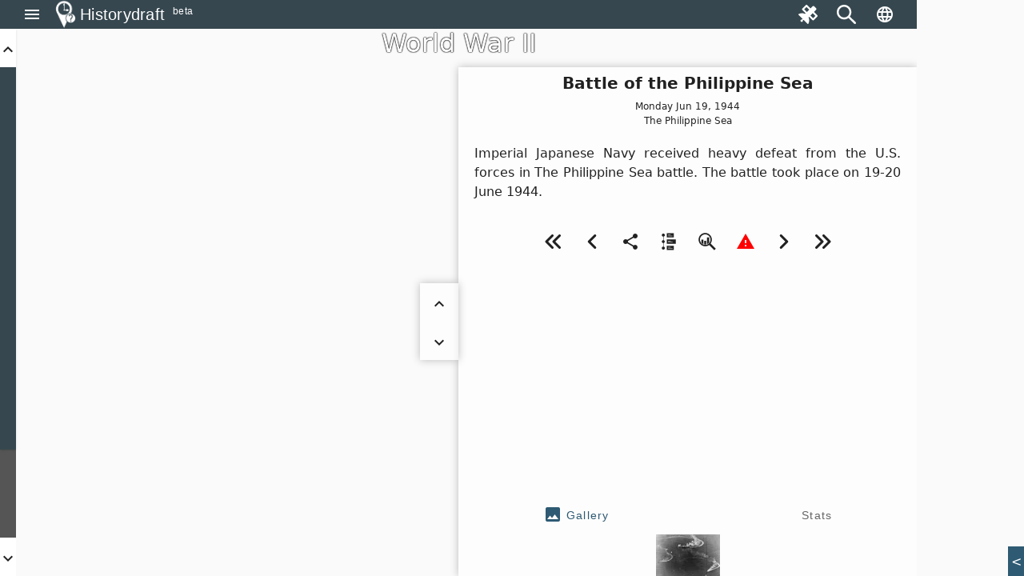

--- FILE ---
content_type: text/html; charset=utf-8
request_url: https://historydraft.com/story/world-war-ii/battle-of-the-philippine-sea/614/11779
body_size: 165200
content:
<!DOCTYPE html><html lang="en" dir="ltr"><head><link rel="preconnect" href="https://fonts.gstatic.com" crossorigin="">
  <meta charset="utf-8">
  <title i18n="">Battle of the Philippine Sea - World War II - Historydraft</title>
  <base href="/">
  <meta name="viewport" content="width=device-width, initial-scale=1">
  <link rel="icon" type="image/x-icon" href="logo.png">
  <style>@font-face{font-family:'Material Icons';font-style:normal;font-weight:400;src:url(https://fonts.gstatic.com/s/materialicons/v144/flUhRq6tzZclQEJ-Vdg-IuiaDsNc.woff2) format('woff2');}.material-icons{font-family:'Material Icons';font-weight:normal;font-style:normal;font-size:24px;line-height:1;letter-spacing:normal;text-transform:none;display:inline-block;white-space:nowrap;word-wrap:normal;direction:ltr;-webkit-font-feature-settings:'liga';-webkit-font-smoothing:antialiased;}</style>






  <meta name="viewport" content="width=device-width, initial-scale=1, shrink-to-fit=no maximum-scale=1.0, user-scalable=0">

<meta name="og:title" property="og:title" content="Battle of the Philippine Sea - World War II - Historydraft">
<meta property="og:type" content="website">

<meta property="fb:app_id" content="891571827886861">
<meta name="og:description" property="og:description" content="Imperial Japanese Navy received heavy defeat from the U.S. forces in The Philippine Sea battle. The battle took place on 19-20 June 1944.">
<meta name="og:image" property="og:image" content="https://historydraft.com/files/covers/stories/en/614">
<meta name="og:url" property="og:url" content="https://historydraft.com/story/world-war-ii/battle-of-the-philippine-sea/614/11779">

<meta name="title" property="title" content="Battle of the Philippine Sea - World War II - Historydraft">
<meta property="type" content="website">
<meta name="keywords" property="keywords" content="history,timelines,story,stories,on this day">

<meta name="description" property="description" content="Imperial Japanese Navy received heavy defeat from the U.S. forces in The Philippine Sea battle. The battle took place on 19-20 June 1944.">
<meta name="image" property="image" content="https://historydraft.com/files/covers/stories/en/614">
<meta name="url" property="url" content="https://historydraft.com/story/world-war-ii/battle-of-the-philippine-sea/614/11779">

<meta name="twitter:card" content="summary_large_image">
<meta name="twitter:image" property="twitter:image" content="https://historydraft.com/files/covers/stories/en/614">
<meta name="twitter:url" property="twitter:url" content="https://historydraft.com/story/world-war-ii/battle-of-the-philippine-sea/614/11779">
<meta name="twitter:site" property="twitter:site" content="@Historydraft">
<meta name="twitter:creator" property="twitter:creator" content="@Historydraft">

<meta name="google-site-verification" content="KgdPExkXYDeLOwj4L9uWiRnshOLJYbwSejoM5l8TNMw">


<link rel="icon" type="image/png" href="https://historydraft.com/assets/logo.png">
<link href="https://historydraft.com/assets/logo.png" rel="apple-touch-icon">







  <script>
    if (window) {
      var global = global || window;
      var Buffer = Buffer || [];
      var process = process || {
        env: { DEBUG: undefined },
        version: []
      };

      global.window = window;


    }
  </script>



  <style type="text/css">
    body,
    html {
      height: 100%;
    }

    .app-loading {
      position: relative;
      display: flex;
      flex-direction: column;
      align-items: center;
      justify-content: center;
      height: 100%;
    }

    .app-loading .spinner {
      height: 200px;
      width: 200px;
      animation: rotate 2s linear infinite;
      transform-origin: center center;
      position: absolute;
      top: 0;
      bottom: 0;
      left: 0;
      right: 0;
      margin: auto;
    }

    .app-loading .spinner .path {
      stroke-dasharray: 1, 200;
      stroke-dashoffset: 0;
      animation: dash 1.5s ease-in-out infinite;
      stroke-linecap: round;
      stroke: #ddd;
    }

    @keyframes rotate {
      100% {
        transform: rotate(360deg);
      }
    }

    @keyframes dash {
      0% {
        stroke-dasharray: 1, 200;
        stroke-dashoffset: 0;
      }

      50% {
        stroke-dasharray: 89, 200;
        stroke-dashoffset: -35px;
      }

      100% {
        stroke-dasharray: 89, 200;
        stroke-dashoffset: -124px;
      }
    }
  </style>
<link rel="stylesheet" href="styles-5N2XQRRY.css"><style ng-app-id="historydraft-ssr">.theme-wrapper[_ngcontent-historydraft-ssr-c16827070]{height:100%;width:100%}hd-icon[_ngcontent-historydraft-ssr-c16827070]{color:#fff}#spinner[_ngcontent-historydraft-ssr-c16827070]{display:block;position:fixed;inset:0;display:flex;align-items:center;justify-content:center;z-index:10000}dashboard[_ngcontent-historydraft-ssr-c16827070]{display:block;position:fixed;background:#000000e6;inset:0;z-index:1000}#dashboard-button[_ngcontent-historydraft-ssr-c16827070]{color:green}mat-sidenav-container[_ngcontent-historydraft-ssr-c16827070]{height:100%;width:100%}mat-sidenav-container[_ngcontent-historydraft-ssr-c16827070]   .toolbar[_ngcontent-historydraft-ssr-c16827070]{position:fixed;width:100%;display:flex;z-index:10}mat-sidenav-container[_ngcontent-historydraft-ssr-c16827070]   .toolbar[_ngcontent-historydraft-ssr-c16827070]   mat-toolbar[_ngcontent-historydraft-ssr-c16827070]{height:36px}mat-sidenav-container[_ngcontent-historydraft-ssr-c16827070]   .toolbar[_ngcontent-historydraft-ssr-c16827070]   mat-toolbar[_ngcontent-historydraft-ssr-c16827070]   .search-form-field[_ngcontent-historydraft-ssr-c16827070]{width:150px}mat-sidenav-container[_ngcontent-historydraft-ssr-c16827070]   .toolbar[_ngcontent-historydraft-ssr-c16827070]   mat-toolbar[_ngcontent-historydraft-ssr-c16827070]   #search-input[_ngcontent-historydraft-ssr-c16827070]{font-size:15px}mat-sidenav-container[_ngcontent-historydraft-ssr-c16827070]   .toolbar[_ngcontent-historydraft-ssr-c16827070]   mat-toolbar[_ngcontent-historydraft-ssr-c16827070]   #search-input[_ngcontent-historydraft-ssr-c16827070]   [_ngcontent-historydraft-ssr-c16827070]::placeholder{font-size:15px}mat-sidenav-container[_ngcontent-historydraft-ssr-c16827070]   .toolbar[_ngcontent-historydraft-ssr-c16827070]   .nav-button[_ngcontent-historydraft-ssr-c16827070]{margin:0 5px 0 0}mat-sidenav-container[_ngcontent-historydraft-ssr-c16827070]   .toolbar[_ngcontent-historydraft-ssr-c16827070]   hd-icon[_ngcontent-historydraft-ssr-c16827070]{font-size:24px}mat-sidenav-container[_ngcontent-historydraft-ssr-c16827070]   .toolbar[_ngcontent-historydraft-ssr-c16827070]   .branding[_ngcontent-historydraft-ssr-c16827070]{cursor:pointer;overflow:hidden;padding-top:4px;text-overflow:ellipsis}mat-sidenav-container[_ngcontent-historydraft-ssr-c16827070]   .toolbar[_ngcontent-historydraft-ssr-c16827070]   .branding.center[_ngcontent-historydraft-ssr-c16827070]{text-align:center}mat-sidenav-container[_ngcontent-historydraft-ssr-c16827070]   .toolbar[_ngcontent-historydraft-ssr-c16827070]   .branding[_ngcontent-historydraft-ssr-c16827070]   ti-img[_ngcontent-historydraft-ssr-c16827070], mat-sidenav-container[_ngcontent-historydraft-ssr-c16827070]   .toolbar[_ngcontent-historydraft-ssr-c16827070]   .branding[_ngcontent-historydraft-ssr-c16827070]   img[_ngcontent-historydraft-ssr-c16827070]{position:relative;top:-2px;width:36px;height:36px}mat-sidenav-container[_ngcontent-historydraft-ssr-c16827070]   .toolbar[_ngcontent-historydraft-ssr-c16827070]   .mat-mdc-outlined-button[_ngcontent-historydraft-ssr-c16827070]{margin-right:10px}mat-sidenav-container[_ngcontent-historydraft-ssr-c16827070]   .toolbar[_ngcontent-historydraft-ssr-c16827070]   .spacer[_ngcontent-historydraft-ssr-c16827070]{flex:1 1 auto}mat-sidenav-container[_ngcontent-historydraft-ssr-c16827070]   .toolbar[_ngcontent-historydraft-ssr-c16827070]   mat-select[_ngcontent-historydraft-ssr-c16827070]{margin:0 0 0 20px;width:40px;font-size:14px}@media (max-width: 992px){mat-sidenav-container[_ngcontent-historydraft-ssr-c16827070]   .toolbar[_ngcontent-historydraft-ssr-c16827070]   .nav-button[_ngcontent-historydraft-ssr-c16827070]{min-width:0;padding:0 5px}}mat-sidenav-container[_ngcontent-historydraft-ssr-c16827070]   .wrapper[_ngcontent-historydraft-ssr-c16827070]{position:absolute;inset:0;display:flex;flex-direction:column}mat-sidenav-container[_ngcontent-historydraft-ssr-c16827070]   .wrapper[_ngcontent-historydraft-ssr-c16827070]   .wrapper-inner[_ngcontent-historydraft-ssr-c16827070]{flex:1 0 0;overflow:hidden;display:flex;justify-items:stretch;align-items:stretch}mat-sidenav-container[_ngcontent-historydraft-ssr-c16827070]   .wrapper[_ngcontent-historydraft-ssr-c16827070]   .footer[_ngcontent-historydraft-ssr-c16827070]{flex:0 0 auto;padding:0 15px;text-align:center}mat-sidenav-container[_ngcontent-historydraft-ssr-c16827070]   .wrapper[_ngcontent-historydraft-ssr-c16827070]   .footer[_ngcontent-historydraft-ssr-c16827070]   .row[_ngcontent-historydraft-ssr-c16827070]{padding:10px 0}mat-sidenav-container[_ngcontent-historydraft-ssr-c16827070]   .wrapper[_ngcontent-historydraft-ssr-c16827070]   .footer[_ngcontent-historydraft-ssr-c16827070]   .row[_ngcontent-historydraft-ssr-c16827070]   .links[_ngcontent-historydraft-ssr-c16827070]   a[_ngcontent-historydraft-ssr-c16827070]{transition:padding .5s;display:inline-block;padding:20px 5px}mat-sidenav-container[_ngcontent-historydraft-ssr-c16827070]   .wrapper[_ngcontent-historydraft-ssr-c16827070]   .footer[_ngcontent-historydraft-ssr-c16827070]   .row[_ngcontent-historydraft-ssr-c16827070]   .links[_ngcontent-historydraft-ssr-c16827070]   a[_ngcontent-historydraft-ssr-c16827070]:hover{text-decoration:none}mat-sidenav-container[_ngcontent-historydraft-ssr-c16827070]   .wrapper[_ngcontent-historydraft-ssr-c16827070]   .footer[_ngcontent-historydraft-ssr-c16827070]   .row[_ngcontent-historydraft-ssr-c16827070]   .links[_ngcontent-historydraft-ssr-c16827070]   a[_ngcontent-historydraft-ssr-c16827070]   hd-icon[_ngcontent-historydraft-ssr-c16827070]{font-size:30px;width:35px}mat-sidenav-container[_ngcontent-historydraft-ssr-c16827070]   .wrapper[_ngcontent-historydraft-ssr-c16827070]   .footer[_ngcontent-historydraft-ssr-c16827070]   .row[_ngcontent-historydraft-ssr-c16827070]   .links[_ngcontent-historydraft-ssr-c16827070]   a[_ngcontent-historydraft-ssr-c16827070]   span[_ngcontent-historydraft-ssr-c16827070]{display:inline-block;width:75px;padding:0 0 0 3px;overflow:hidden;text-align:left;white-space:nowrap;transition:width .5s}@media (min-width: 992px){mat-sidenav-container[_ngcontent-historydraft-ssr-c16827070]   .wrapper[_ngcontent-historydraft-ssr-c16827070]   .footer[_ngcontent-historydraft-ssr-c16827070]   .row[_ngcontent-historydraft-ssr-c16827070]   .links[_ngcontent-historydraft-ssr-c16827070]   a[_ngcontent-historydraft-ssr-c16827070]{padding:20px 10px}}@media (max-width: 768px){mat-sidenav-container[_ngcontent-historydraft-ssr-c16827070]   .wrapper[_ngcontent-historydraft-ssr-c16827070]   .footer[_ngcontent-historydraft-ssr-c16827070]   .row[_ngcontent-historydraft-ssr-c16827070]   .links[_ngcontent-historydraft-ssr-c16827070]   a[_ngcontent-historydraft-ssr-c16827070]{padding:20px}mat-sidenav-container[_ngcontent-historydraft-ssr-c16827070]   .wrapper[_ngcontent-historydraft-ssr-c16827070]   .footer[_ngcontent-historydraft-ssr-c16827070]   .row[_ngcontent-historydraft-ssr-c16827070]   .links[_ngcontent-historydraft-ssr-c16827070]   a[_ngcontent-historydraft-ssr-c16827070]   span[_ngcontent-historydraft-ssr-c16827070]{width:0;padding:0}}@media (max-width: 576px){mat-sidenav-container[_ngcontent-historydraft-ssr-c16827070]   .wrapper[_ngcontent-historydraft-ssr-c16827070]   .footer[_ngcontent-historydraft-ssr-c16827070]   .row[_ngcontent-historydraft-ssr-c16827070]   .links[_ngcontent-historydraft-ssr-c16827070]   a[_ngcontent-historydraft-ssr-c16827070]{padding:20px 5px}}@media (min-width: 576px){mat-sidenav-container[_ngcontent-historydraft-ssr-c16827070]   .wrapper[_ngcontent-historydraft-ssr-c16827070]   .footer[_ngcontent-historydraft-ssr-c16827070]   .row[_ngcontent-historydraft-ssr-c16827070]   .signature[_ngcontent-historydraft-ssr-c16827070]{position:relative}mat-sidenav-container[_ngcontent-historydraft-ssr-c16827070]   .wrapper[_ngcontent-historydraft-ssr-c16827070]   .footer[_ngcontent-historydraft-ssr-c16827070]   .row[_ngcontent-historydraft-ssr-c16827070]   .signature[_ngcontent-historydraft-ssr-c16827070]   a[_ngcontent-historydraft-ssr-c16827070]{position:absolute;right:15px}}mat-sidenav[_ngcontent-historydraft-ssr-c16827070]{width:265px}.beta[_ngcontent-historydraft-ssr-c16827070]{font-size:12px;padding-left:10px;margin-top:-4px}</style><style ng-app-id="historydraft-ssr">.mat-drawer-container{position:relative;z-index:1;color:var(--mat-sidenav-content-text-color, var(--mat-app-on-background));background-color:var(--mat-sidenav-content-background-color, var(--mat-app-background));box-sizing:border-box;-webkit-overflow-scrolling:touch;display:block;overflow:hidden}.mat-drawer-container[fullscreen]{top:0;left:0;right:0;bottom:0;position:absolute}.mat-drawer-container[fullscreen].mat-drawer-container-has-open{overflow:hidden}.mat-drawer-container.mat-drawer-container-explicit-backdrop .mat-drawer-side{z-index:3}.mat-drawer-container.ng-animate-disabled .mat-drawer-backdrop,.mat-drawer-container.ng-animate-disabled .mat-drawer-content,.ng-animate-disabled .mat-drawer-container .mat-drawer-backdrop,.ng-animate-disabled .mat-drawer-container .mat-drawer-content{transition:none}.mat-drawer-backdrop{top:0;left:0;right:0;bottom:0;position:absolute;display:block;z-index:3;visibility:hidden}.mat-drawer-backdrop.mat-drawer-shown{visibility:visible;background-color:var(--mat-sidenav-scrim-color)}.mat-drawer-transition .mat-drawer-backdrop{transition-duration:400ms;transition-timing-function:cubic-bezier(0.25, 0.8, 0.25, 1);transition-property:background-color,visibility}.cdk-high-contrast-active .mat-drawer-backdrop{opacity:.5}.mat-drawer-content{position:relative;z-index:1;display:block;height:100%;overflow:auto}.mat-drawer-transition .mat-drawer-content{transition-duration:400ms;transition-timing-function:cubic-bezier(0.25, 0.8, 0.25, 1);transition-property:transform,margin-left,margin-right}.mat-drawer{position:relative;z-index:4;color:var(--mat-sidenav-container-text-color, var(--mat-app-on-surface-variant));box-shadow:var(--mat-sidenav-container-elevation-shadow);background-color:var(--mat-sidenav-container-background-color, var(--mat-app-surface));border-top-right-radius:var(--mat-sidenav-container-shape, var(--mat-app-corner-large));border-bottom-right-radius:var(--mat-sidenav-container-shape, var(--mat-app-corner-large));width:var(--mat-sidenav-container-width);display:block;position:absolute;top:0;bottom:0;z-index:3;outline:0;box-sizing:border-box;overflow-y:auto;transform:translate3d(-100%, 0, 0)}.cdk-high-contrast-active .mat-drawer,.cdk-high-contrast-active [dir=rtl] .mat-drawer.mat-drawer-end{border-right:solid 1px currentColor}.cdk-high-contrast-active [dir=rtl] .mat-drawer,.cdk-high-contrast-active .mat-drawer.mat-drawer-end{border-left:solid 1px currentColor;border-right:none}.mat-drawer.mat-drawer-side{z-index:2}.mat-drawer.mat-drawer-end{right:0;transform:translate3d(100%, 0, 0);border-top-left-radius:var(--mat-sidenav-container-shape, var(--mat-app-corner-large));border-bottom-left-radius:var(--mat-sidenav-container-shape, var(--mat-app-corner-large));border-top-right-radius:0;border-bottom-right-radius:0}[dir=rtl] .mat-drawer{border-top-left-radius:var(--mat-sidenav-container-shape, var(--mat-app-corner-large));border-bottom-left-radius:var(--mat-sidenav-container-shape, var(--mat-app-corner-large));border-top-right-radius:0;border-bottom-right-radius:0;transform:translate3d(100%, 0, 0)}[dir=rtl] .mat-drawer.mat-drawer-end{border-top-right-radius:var(--mat-sidenav-container-shape, var(--mat-app-corner-large));border-bottom-right-radius:var(--mat-sidenav-container-shape, var(--mat-app-corner-large));border-top-left-radius:0;border-bottom-left-radius:0;left:0;right:auto;transform:translate3d(-100%, 0, 0)}.mat-drawer[style*="visibility: hidden"]{display:none}.mat-drawer-side{box-shadow:none;border-right-color:var(--mat-sidenav-container-divider-color);border-right-width:1px;border-right-style:solid}.mat-drawer-side.mat-drawer-end{border-left-color:var(--mat-sidenav-container-divider-color);border-left-width:1px;border-left-style:solid;border-right:none}[dir=rtl] .mat-drawer-side{border-left-color:var(--mat-sidenav-container-divider-color);border-left-width:1px;border-left-style:solid;border-right:none}[dir=rtl] .mat-drawer-side.mat-drawer-end{border-right-color:var(--mat-sidenav-container-divider-color);border-right-width:1px;border-right-style:solid;border-left:none}.mat-drawer-inner-container{width:100%;height:100%;overflow:auto;-webkit-overflow-scrolling:touch}.mat-sidenav-fixed{position:fixed}</style><style ng-app-id="historydraft-ssr">.branding[_ngcontent-historydraft-ssr-c1285147309]{height:64px;padding:8px 10px;font-size:20px;font-weight:500;display:flex;align-items:center}.a-item[_ngcontent-historydraft-ssr-c1285147309]{margin-bottom:1rem}.label[_ngcontent-historydraft-ssr-c1285147309]{margin-left:10px;font-size:18px!important}.a-content[_ngcontent-historydraft-ssr-c1285147309]{display:flex;align-items:center}.icon[_ngcontent-historydraft-ssr-c1285147309]{font-size:1.5rem!important}.branding[_ngcontent-historydraft-ssr-c1285147309]   img[_ngcontent-historydraft-ssr-c1285147309]{height:48px;margin-right:10px}.active-link[_ngcontent-historydraft-ssr-c1285147309]{color:#fff;background-color:#e53935}.active-link[_ngcontent-historydraft-ssr-c1285147309]   .active-icon[_ngcontent-historydraft-ssr-c1285147309]{color:#fff!important}.active-link[_ngcontent-historydraft-ssr-c1285147309]   .active-text[_ngcontent-historydraft-ssr-c1285147309]{color:#fff}.branding[_ngcontent-historydraft-ssr-c1285147309]   span[_ngcontent-historydraft-ssr-c1285147309]{position:relative}.beta[_ngcontent-historydraft-ssr-c1285147309]{font-size:12px;padding-left:10px;align-self:flex-end}.notifications-button[_ngcontent-historydraft-ssr-c1285147309]{color:#ff005e}.submit-button[_ngcontent-historydraft-ssr-c1285147309]{color:green}.mat-nav-list[_ngcontent-historydraft-ssr-c1285147309]{padding-top:0}.subscribe-form[_ngcontent-historydraft-ssr-c1285147309]{display:flex;flex-direction:column;padding:10px}.subscribe-success[_ngcontent-historydraft-ssr-c1285147309]{display:flex;flex-direction:column;padding:10px;justify-content:center;align-items:center;text-align:center;background:#2d7d68;font-size:14px;color:#fff}</style><style ng-app-id="historydraft-ssr">.mat-toolbar{background:var(--mat-toolbar-container-background-color, var(--mat-app-surface));color:var(--mat-toolbar-container-text-color, var(--mat-app-on-surface))}.mat-toolbar,.mat-toolbar h1,.mat-toolbar h2,.mat-toolbar h3,.mat-toolbar h4,.mat-toolbar h5,.mat-toolbar h6{font-family:var(--mat-toolbar-title-text-font, var(--mat-app-title-large-font));font-size:var(--mat-toolbar-title-text-size, var(--mat-app-title-large-size));line-height:var(--mat-toolbar-title-text-line-height, var(--mat-app-title-large-line-height));font-weight:var(--mat-toolbar-title-text-weight, var(--mat-app-title-large-weight));letter-spacing:var(--mat-toolbar-title-text-tracking, var(--mat-app-title-large-tracking));margin:0}.cdk-high-contrast-active .mat-toolbar{outline:solid 1px}.mat-toolbar .mat-form-field-underline,.mat-toolbar .mat-form-field-ripple,.mat-toolbar .mat-focused .mat-form-field-ripple{background-color:currentColor}.mat-toolbar .mat-form-field-label,.mat-toolbar .mat-focused .mat-form-field-label,.mat-toolbar .mat-select-value,.mat-toolbar .mat-select-arrow,.mat-toolbar .mat-form-field.mat-focused .mat-select-arrow{color:inherit}.mat-toolbar .mat-input-element{caret-color:currentColor}.mat-toolbar .mat-mdc-button-base.mat-mdc-button-base.mat-unthemed{--mdc-text-button-label-text-color:var(--mat-toolbar-container-text-color, var(--mat-app-on-surface));--mdc-outlined-button-label-text-color:var(--mat-toolbar-container-text-color, var(--mat-app-on-surface))}.mat-toolbar-row,.mat-toolbar-single-row{display:flex;box-sizing:border-box;padding:0 16px;width:100%;flex-direction:row;align-items:center;white-space:nowrap;height:var(--mat-toolbar-standard-height)}@media(max-width: 599px){.mat-toolbar-row,.mat-toolbar-single-row{height:var(--mat-toolbar-mobile-height)}}.mat-toolbar-multiple-rows{display:flex;box-sizing:border-box;flex-direction:column;width:100%;min-height:var(--mat-toolbar-standard-height)}@media(max-width: 599px){.mat-toolbar-multiple-rows{min-height:var(--mat-toolbar-mobile-height)}}</style><style ng-app-id="historydraft-ssr">.mat-mdc-icon-button{-webkit-user-select:none;user-select:none;display:inline-block;position:relative;box-sizing:border-box;border:none;outline:none;background-color:rgba(0,0,0,0);fill:currentColor;color:inherit;text-decoration:none;cursor:pointer;z-index:0;overflow:visible;border-radius:50%;flex-shrink:0;text-align:center;width:var(--mdc-icon-button-state-layer-size, 48px);height:var(--mdc-icon-button-state-layer-size, 48px);padding:calc(calc(var(--mdc-icon-button-state-layer-size, 48px) - var(--mdc-icon-button-icon-size, 24px)) / 2);font-size:var(--mdc-icon-button-icon-size);color:var(--mdc-icon-button-icon-color, var(--mat-app-on-surface-variant));-webkit-tap-highlight-color:rgba(0,0,0,0)}.mat-mdc-icon-button[disabled],.mat-mdc-icon-button.mat-mdc-button-disabled{cursor:default;pointer-events:none;color:var(--mdc-icon-button-disabled-icon-color)}.mat-mdc-icon-button.mat-mdc-button-disabled-interactive{pointer-events:auto}.mat-mdc-icon-button img,.mat-mdc-icon-button svg{width:var(--mdc-icon-button-icon-size);height:var(--mdc-icon-button-icon-size);vertical-align:baseline}.mat-mdc-icon-button .mat-mdc-button-ripple,.mat-mdc-icon-button .mat-mdc-button-persistent-ripple,.mat-mdc-icon-button .mat-mdc-button-persistent-ripple::before{top:0;left:0;right:0;bottom:0;position:absolute;pointer-events:none;border-radius:inherit}.mat-mdc-icon-button .mat-mdc-button-ripple{overflow:hidden}.mat-mdc-icon-button .mat-mdc-button-persistent-ripple::before{content:"";opacity:0}.mat-mdc-icon-button .mdc-button__label,.mat-mdc-icon-button .mat-icon{z-index:1;position:relative}.mat-mdc-icon-button .mat-mdc-focus-indicator{top:0;left:0;right:0;bottom:0;position:absolute}.mat-mdc-icon-button:focus .mat-mdc-focus-indicator::before{content:""}.mat-mdc-icon-button .mat-ripple-element{background-color:var(--mat-icon-button-ripple-color)}.mat-mdc-icon-button .mat-mdc-button-persistent-ripple::before{background-color:var(--mat-icon-button-state-layer-color, var(--mat-app-on-surface-variant))}.mat-mdc-icon-button.mat-mdc-button-disabled .mat-mdc-button-persistent-ripple::before{background-color:var(--mat-icon-button-disabled-state-layer-color, var(--mat-app-on-surface-variant))}.mat-mdc-icon-button:hover .mat-mdc-button-persistent-ripple::before{opacity:var(--mat-icon-button-hover-state-layer-opacity, var(--mat-app-hover-state-layer-opacity))}.mat-mdc-icon-button.cdk-program-focused .mat-mdc-button-persistent-ripple::before,.mat-mdc-icon-button.cdk-keyboard-focused .mat-mdc-button-persistent-ripple::before,.mat-mdc-icon-button.mat-mdc-button-disabled-interactive:focus .mat-mdc-button-persistent-ripple::before{opacity:var(--mat-icon-button-focus-state-layer-opacity, var(--mat-app-focus-state-layer-opacity))}.mat-mdc-icon-button:active .mat-mdc-button-persistent-ripple::before{opacity:var(--mat-icon-button-pressed-state-layer-opacity, var(--mat-app-pressed-state-layer-opacity))}.mat-mdc-icon-button .mat-mdc-button-touch-target{position:absolute;top:50%;height:48px;left:50%;width:48px;transform:translate(-50%, -50%);display:var(--mat-icon-button-touch-target-display)}.mat-mdc-icon-button._mat-animation-noopable{transition:none !important;animation:none !important}.mat-mdc-icon-button .mat-mdc-button-persistent-ripple{border-radius:50%}.mat-mdc-icon-button[hidden]{display:none}.mat-mdc-icon-button.mat-unthemed:not(.mdc-ripple-upgraded):focus::before,.mat-mdc-icon-button.mat-primary:not(.mdc-ripple-upgraded):focus::before,.mat-mdc-icon-button.mat-accent:not(.mdc-ripple-upgraded):focus::before,.mat-mdc-icon-button.mat-warn:not(.mdc-ripple-upgraded):focus::before{background:rgba(0,0,0,0);opacity:1}</style><style ng-app-id="historydraft-ssr">.cdk-high-contrast-active .mat-mdc-button:not(.mdc-button--outlined),.cdk-high-contrast-active .mat-mdc-unelevated-button:not(.mdc-button--outlined),.cdk-high-contrast-active .mat-mdc-raised-button:not(.mdc-button--outlined),.cdk-high-contrast-active .mat-mdc-outlined-button:not(.mdc-button--outlined),.cdk-high-contrast-active .mat-mdc-icon-button{outline:solid 1px}</style><style ng-app-id="historydraft-ssr">.disabled-totally-todo[_nghost-historydraft-ssr-c3028009387]{display:flex;margin:auto;align-items:center;justify-content:center;width:100%;height:100%}</style><style ng-app-id="historydraft-ssr">mat-menu{display:none}.mat-mdc-menu-content{margin:0;padding:8px 0;outline:0}.mat-mdc-menu-content,.mat-mdc-menu-content .mat-mdc-menu-item .mat-mdc-menu-item-text{-moz-osx-font-smoothing:grayscale;-webkit-font-smoothing:antialiased;flex:1;white-space:normal;font-family:var(--mat-menu-item-label-text-font, var(--mat-app-label-large-font));line-height:var(--mat-menu-item-label-text-line-height, var(--mat-app-label-large-line-height));font-size:var(--mat-menu-item-label-text-size, var(--mat-app-label-large-size));letter-spacing:var(--mat-menu-item-label-text-tracking, var(--mat-app-label-large-tracking));font-weight:var(--mat-menu-item-label-text-weight, var(--mat-app-label-large-weight))}.mat-mdc-menu-panel{min-width:112px;max-width:280px;overflow:auto;-webkit-overflow-scrolling:touch;box-sizing:border-box;outline:0;border-radius:var(--mat-menu-container-shape, var(--mat-app-corner-extra-small));background-color:var(--mat-menu-container-color, var(--mat-app-surface-container));will-change:transform,opacity}.mat-mdc-menu-panel.ng-animating{pointer-events:none}.mat-mdc-menu-panel.ng-animating:has(.mat-mdc-menu-content:empty){display:none}.cdk-high-contrast-active .mat-mdc-menu-panel{outline:solid 1px}.mat-mdc-menu-panel .mat-divider{color:var(--mat-menu-divider-color, var(--mat-app-surface-variant));margin-bottom:var(--mat-menu-divider-bottom-spacing);margin-top:var(--mat-menu-divider-top-spacing)}.mat-mdc-menu-item{display:flex;position:relative;align-items:center;justify-content:flex-start;overflow:hidden;padding:0;padding-left:var(--mat-menu-item-leading-spacing);padding-right:var(--mat-menu-item-trailing-spacing);-webkit-user-select:none;user-select:none;cursor:pointer;outline:none;border:none;-webkit-tap-highlight-color:rgba(0,0,0,0);cursor:pointer;width:100%;text-align:left;box-sizing:border-box;color:inherit;font-size:inherit;background:none;text-decoration:none;margin:0;min-height:48px}[dir=rtl] .mat-mdc-menu-item{padding-right:var(--mat-menu-item-leading-spacing);padding-left:var(--mat-menu-item-trailing-spacing)}.mat-mdc-menu-item:has(.material-icons,mat-icon,[matButtonIcon]){padding-left:var(--mat-menu-item-with-icon-leading-spacing);padding-right:var(--mat-menu-item-with-icon-trailing-spacing)}[dir=rtl] .mat-mdc-menu-item:has(.material-icons,mat-icon,[matButtonIcon]){padding-right:var(--mat-menu-item-with-icon-leading-spacing);padding-left:var(--mat-menu-item-with-icon-trailing-spacing)}.mat-mdc-menu-item::-moz-focus-inner{border:0}.mat-mdc-menu-item,.mat-mdc-menu-item:visited,.mat-mdc-menu-item:link{color:var(--mat-menu-item-label-text-color, var(--mat-app-on-surface))}.mat-mdc-menu-item .mat-icon-no-color,.mat-mdc-menu-item .mat-mdc-menu-submenu-icon{color:var(--mat-menu-item-icon-color, var(--mat-app-on-surface-variant))}.mat-mdc-menu-item[disabled]{cursor:default;opacity:.38}.mat-mdc-menu-item[disabled]::after{display:block;position:absolute;content:"";top:0;left:0;bottom:0;right:0}.mat-mdc-menu-item:focus{outline:0}.mat-mdc-menu-item .mat-icon{flex-shrink:0;margin-right:var(--mat-menu-item-spacing);height:var(--mat-menu-item-icon-size);width:var(--mat-menu-item-icon-size)}[dir=rtl] .mat-mdc-menu-item{text-align:right}[dir=rtl] .mat-mdc-menu-item .mat-icon{margin-right:0;margin-left:var(--mat-menu-item-spacing)}.mat-mdc-menu-item:not([disabled]):hover{background-color:var(--mat-menu-item-hover-state-layer-color)}.mat-mdc-menu-item:not([disabled]).cdk-program-focused,.mat-mdc-menu-item:not([disabled]).cdk-keyboard-focused,.mat-mdc-menu-item:not([disabled]).mat-mdc-menu-item-highlighted{background-color:var(--mat-menu-item-focus-state-layer-color)}.cdk-high-contrast-active .mat-mdc-menu-item{margin-top:1px}.mat-mdc-menu-submenu-icon{width:var(--mat-menu-item-icon-size);height:10px;fill:currentColor;padding-left:var(--mat-menu-item-spacing)}[dir=rtl] .mat-mdc-menu-submenu-icon{padding-right:var(--mat-menu-item-spacing);padding-left:0}[dir=rtl] .mat-mdc-menu-submenu-icon polygon{transform:scaleX(-1)}.cdk-high-contrast-active .mat-mdc-menu-submenu-icon{fill:CanvasText}.mat-mdc-menu-item .mat-mdc-menu-ripple{top:0;left:0;right:0;bottom:0;position:absolute;pointer-events:none}</style><style ng-app-id="historydraft-ssr">.map-wrapper[_ngcontent-historydraft-ssr-c2183164587]{width:100%;height:100%;display:block;position:absolute;top:0;left:0;overflow:hidden}.map-img-placeholder[_ngcontent-historydraft-ssr-c2183164587]{width:100%;height:100%;position:absolute;top:0;left:0;cursor:pointer}</style><style ng-app-id="historydraft-ssr">.roll[_ngcontent-historydraft-ssr-c4225400226]{z-index:1000;position:fixed;bottom:0;right:0}button[_ngcontent-historydraft-ssr-c4225400226]{border-radius:0}.unroll[_ngcontent-historydraft-ssr-c4225400226]{float:left;border-right:1px solid white}.roll[_ngcontent-historydraft-ssr-c4225400226], .unroll[_ngcontent-historydraft-ssr-c4225400226]{width:20px;height:37px;background:#2e5a73;color:#fff;line-height:37px;text-align:center;cursor:pointer}.feedback-btn[_ngcontent-historydraft-ssr-c4225400226]{z-index:1000;position:fixed;bottom:0;right:0}.feedback-btn[_ngcontent-historydraft-ssr-c4225400226]   .helper[_ngcontent-historydraft-ssr-c4225400226]{display:none}.feedback-btn[_ngcontent-historydraft-ssr-c4225400226]:hover   .helper[_ngcontent-historydraft-ssr-c4225400226]{display:inline}</style><style ng-app-id="historydraft-ssr">.mdc-list{margin:0;padding:8px 0;list-style-type:none}.mdc-list:focus{outline:none}.mdc-list-item{display:flex;position:relative;justify-content:flex-start;overflow:hidden;padding:0;align-items:stretch;cursor:pointer;padding-left:16px;padding-right:16px;background-color:var(--mdc-list-list-item-container-color);border-radius:var(--mdc-list-list-item-container-shape, var(--mat-app-corner-none))}.mdc-list-item.mdc-list-item--selected{background-color:var(--mdc-list-list-item-selected-container-color)}.mdc-list-item:focus{outline:0}.mdc-list-item.mdc-list-item--disabled{cursor:auto}.mdc-list-item.mdc-list-item--with-one-line{height:var(--mdc-list-list-item-one-line-container-height)}.mdc-list-item.mdc-list-item--with-one-line .mdc-list-item__start{align-self:center;margin-top:0}.mdc-list-item.mdc-list-item--with-one-line .mdc-list-item__end{align-self:center;margin-top:0}.mdc-list-item.mdc-list-item--with-two-lines{height:var(--mdc-list-list-item-two-line-container-height)}.mdc-list-item.mdc-list-item--with-two-lines .mdc-list-item__start{align-self:flex-start;margin-top:16px}.mdc-list-item.mdc-list-item--with-two-lines .mdc-list-item__end{align-self:center;margin-top:0}.mdc-list-item.mdc-list-item--with-three-lines{height:var(--mdc-list-list-item-three-line-container-height)}.mdc-list-item.mdc-list-item--with-three-lines .mdc-list-item__start{align-self:flex-start;margin-top:16px}.mdc-list-item.mdc-list-item--with-three-lines .mdc-list-item__end{align-self:flex-start;margin-top:16px}.mdc-list-item.mdc-list-item--selected::before,.mdc-list-item.mdc-list-item--selected:focus::before,.mdc-list-item:not(.mdc-list-item--selected):focus::before{position:absolute;box-sizing:border-box;width:100%;height:100%;top:0;left:0;border:1px solid rgba(0,0,0,0);border-radius:inherit;content:"";pointer-events:none}.cdk-high-contrast-active .mdc-list-item.mdc-list-item--selected::before,.cdk-high-contrast-active .mdc-list-item.mdc-list-item--selected:focus::before,.cdk-high-contrast-active .mdc-list-item:not(.mdc-list-item--selected):focus::before{border-color:CanvasText}.mdc-list-item.mdc-list-item--selected:focus::before,.mdc-list-item.mdc-list-item--selected::before{border-width:3px;border-style:double}a.mdc-list-item{color:inherit;text-decoration:none}.mdc-list-item__start{fill:currentColor;flex-shrink:0;pointer-events:none}.mdc-list-item--with-leading-icon .mdc-list-item__start{color:var(--mdc-list-list-item-leading-icon-color, var(--mat-app-on-surface-variant));width:var(--mdc-list-list-item-leading-icon-size);height:var(--mdc-list-list-item-leading-icon-size);margin-left:16px;margin-right:32px}[dir=rtl] .mdc-list-item--with-leading-icon .mdc-list-item__start{margin-left:32px;margin-right:16px}.mdc-list-item--with-leading-icon:hover .mdc-list-item__start{color:var(--mdc-list-list-item-hover-leading-icon-color)}.mdc-list-item--with-leading-avatar .mdc-list-item__start{width:var(--mdc-list-list-item-leading-avatar-size);height:var(--mdc-list-list-item-leading-avatar-size);margin-left:16px;margin-right:16px;border-radius:50%}.mdc-list-item--with-leading-avatar .mdc-list-item__start,[dir=rtl] .mdc-list-item--with-leading-avatar .mdc-list-item__start{margin-left:16px;margin-right:16px;border-radius:50%}.mdc-list-item__end{flex-shrink:0;pointer-events:none}.mdc-list-item--with-trailing-meta .mdc-list-item__end{font-family:var(--mdc-list-list-item-trailing-supporting-text-font, var(--mat-app-label-small-font));line-height:var(--mdc-list-list-item-trailing-supporting-text-line-height, var(--mat-app-label-small-line-height));font-size:var(--mdc-list-list-item-trailing-supporting-text-size, var(--mat-app-label-small-size));font-weight:var(--mdc-list-list-item-trailing-supporting-text-weight, var(--mat-app-label-small-weight));letter-spacing:var(--mdc-list-list-item-trailing-supporting-text-tracking, var(--mat-app-label-small-tracking))}.mdc-list-item--with-trailing-icon .mdc-list-item__end{color:var(--mdc-list-list-item-trailing-icon-color, var(--mat-app-on-surface-variant));width:var(--mdc-list-list-item-trailing-icon-size);height:var(--mdc-list-list-item-trailing-icon-size)}.mdc-list-item--with-trailing-icon:hover .mdc-list-item__end{color:var(--mdc-list-list-item-hover-trailing-icon-color)}.mdc-list-item.mdc-list-item--with-trailing-meta .mdc-list-item__end{color:var(--mdc-list-list-item-trailing-supporting-text-color, var(--mat-app-on-surface-variant))}.mdc-list-item--selected.mdc-list-item--with-trailing-icon .mdc-list-item__end{color:var(--mdc-list-list-item-selected-trailing-icon-color, var(--mat-app-primary))}.mdc-list-item__content{text-overflow:ellipsis;white-space:nowrap;overflow:hidden;align-self:center;flex:1;pointer-events:none}.mdc-list-item--with-two-lines .mdc-list-item__content,.mdc-list-item--with-three-lines .mdc-list-item__content{align-self:stretch}.mdc-list-item__primary-text{text-overflow:ellipsis;white-space:nowrap;overflow:hidden;color:var(--mdc-list-list-item-label-text-color, var(--mat-app-on-surface));font-family:var(--mdc-list-list-item-label-text-font, var(--mat-app-body-large-font));line-height:var(--mdc-list-list-item-label-text-line-height, var(--mat-app-body-large-line-height));font-size:var(--mdc-list-list-item-label-text-size, var(--mat-app-body-large-size));font-weight:var(--mdc-list-list-item-label-text-weight, var(--mat-app-body-large-weight));letter-spacing:var(--mdc-list-list-item-label-text-tracking, var(--mat-app-body-large-tracking))}.mdc-list-item:hover .mdc-list-item__primary-text{color:var(--mdc-list-list-item-hover-label-text-color, var(--mat-app-on-surface))}.mdc-list-item:focus .mdc-list-item__primary-text{color:var(--mdc-list-list-item-focus-label-text-color, var(--mat-app-on-surface))}.mdc-list-item--with-two-lines .mdc-list-item__primary-text,.mdc-list-item--with-three-lines .mdc-list-item__primary-text{display:block;margin-top:0;line-height:normal;margin-bottom:-20px}.mdc-list-item--with-two-lines .mdc-list-item__primary-text::before,.mdc-list-item--with-three-lines .mdc-list-item__primary-text::before{display:inline-block;width:0;height:28px;content:"";vertical-align:0}.mdc-list-item--with-two-lines .mdc-list-item__primary-text::after,.mdc-list-item--with-three-lines .mdc-list-item__primary-text::after{display:inline-block;width:0;height:20px;content:"";vertical-align:-20px}.mdc-list-item__secondary-text{text-overflow:ellipsis;white-space:nowrap;overflow:hidden;display:block;margin-top:0;color:var(--mdc-list-list-item-supporting-text-color, var(--mat-app-on-surface-variant));font-family:var(--mdc-list-list-item-supporting-text-font, var(--mat-app-body-medium-font));line-height:var(--mdc-list-list-item-supporting-text-line-height, var(--mat-app-body-medium-line-height));font-size:var(--mdc-list-list-item-supporting-text-size, var(--mat-app-body-medium-size));font-weight:var(--mdc-list-list-item-supporting-text-weight, var(--mat-app-body-medium-weight));letter-spacing:var(--mdc-list-list-item-supporting-text-tracking, var(--mat-app-body-medium-tracking))}.mdc-list-item__secondary-text::before{display:inline-block;width:0;height:20px;content:"";vertical-align:0}.mdc-list-item--with-three-lines .mdc-list-item__secondary-text{white-space:normal;line-height:20px}.mdc-list-item--with-overline .mdc-list-item__secondary-text{white-space:nowrap;line-height:auto}.mdc-list-item--with-leading-radio.mdc-list-item,.mdc-list-item--with-leading-checkbox.mdc-list-item,.mdc-list-item--with-leading-icon.mdc-list-item,.mdc-list-item--with-leading-avatar.mdc-list-item{padding-left:0;padding-right:16px}[dir=rtl] .mdc-list-item--with-leading-radio.mdc-list-item,[dir=rtl] .mdc-list-item--with-leading-checkbox.mdc-list-item,[dir=rtl] .mdc-list-item--with-leading-icon.mdc-list-item,[dir=rtl] .mdc-list-item--with-leading-avatar.mdc-list-item{padding-left:16px;padding-right:0}.mdc-list-item--with-leading-radio.mdc-list-item--with-two-lines .mdc-list-item__primary-text,.mdc-list-item--with-leading-checkbox.mdc-list-item--with-two-lines .mdc-list-item__primary-text,.mdc-list-item--with-leading-icon.mdc-list-item--with-two-lines .mdc-list-item__primary-text,.mdc-list-item--with-leading-avatar.mdc-list-item--with-two-lines .mdc-list-item__primary-text{display:block;margin-top:0;line-height:normal;margin-bottom:-20px}.mdc-list-item--with-leading-radio.mdc-list-item--with-two-lines .mdc-list-item__primary-text::before,.mdc-list-item--with-leading-checkbox.mdc-list-item--with-two-lines .mdc-list-item__primary-text::before,.mdc-list-item--with-leading-icon.mdc-list-item--with-two-lines .mdc-list-item__primary-text::before,.mdc-list-item--with-leading-avatar.mdc-list-item--with-two-lines .mdc-list-item__primary-text::before{display:inline-block;width:0;height:32px;content:"";vertical-align:0}.mdc-list-item--with-leading-radio.mdc-list-item--with-two-lines .mdc-list-item__primary-text::after,.mdc-list-item--with-leading-checkbox.mdc-list-item--with-two-lines .mdc-list-item__primary-text::after,.mdc-list-item--with-leading-icon.mdc-list-item--with-two-lines .mdc-list-item__primary-text::after,.mdc-list-item--with-leading-avatar.mdc-list-item--with-two-lines .mdc-list-item__primary-text::after{display:inline-block;width:0;height:20px;content:"";vertical-align:-20px}.mdc-list-item--with-leading-radio.mdc-list-item--with-two-lines.mdc-list-item--with-trailing-meta .mdc-list-item__end,.mdc-list-item--with-leading-checkbox.mdc-list-item--with-two-lines.mdc-list-item--with-trailing-meta .mdc-list-item__end,.mdc-list-item--with-leading-icon.mdc-list-item--with-two-lines.mdc-list-item--with-trailing-meta .mdc-list-item__end,.mdc-list-item--with-leading-avatar.mdc-list-item--with-two-lines.mdc-list-item--with-trailing-meta .mdc-list-item__end{display:block;margin-top:0;line-height:normal}.mdc-list-item--with-leading-radio.mdc-list-item--with-two-lines.mdc-list-item--with-trailing-meta .mdc-list-item__end::before,.mdc-list-item--with-leading-checkbox.mdc-list-item--with-two-lines.mdc-list-item--with-trailing-meta .mdc-list-item__end::before,.mdc-list-item--with-leading-icon.mdc-list-item--with-two-lines.mdc-list-item--with-trailing-meta .mdc-list-item__end::before,.mdc-list-item--with-leading-avatar.mdc-list-item--with-two-lines.mdc-list-item--with-trailing-meta .mdc-list-item__end::before{display:inline-block;width:0;height:32px;content:"";vertical-align:0}.mdc-list-item--with-trailing-icon.mdc-list-item,[dir=rtl] .mdc-list-item--with-trailing-icon.mdc-list-item{padding-left:0;padding-right:0}.mdc-list-item--with-trailing-icon .mdc-list-item__end{margin-left:16px;margin-right:16px}.mdc-list-item--with-trailing-meta.mdc-list-item{padding-left:16px;padding-right:0}[dir=rtl] .mdc-list-item--with-trailing-meta.mdc-list-item{padding-left:0;padding-right:16px}.mdc-list-item--with-trailing-meta .mdc-list-item__end{-webkit-user-select:none;user-select:none;margin-left:28px;margin-right:16px}[dir=rtl] .mdc-list-item--with-trailing-meta .mdc-list-item__end{margin-left:16px;margin-right:28px}.mdc-list-item--with-trailing-meta.mdc-list-item--with-three-lines .mdc-list-item__end,.mdc-list-item--with-trailing-meta.mdc-list-item--with-two-lines .mdc-list-item__end{display:block;line-height:normal;align-self:flex-start;margin-top:0}.mdc-list-item--with-trailing-meta.mdc-list-item--with-three-lines .mdc-list-item__end::before,.mdc-list-item--with-trailing-meta.mdc-list-item--with-two-lines .mdc-list-item__end::before{display:inline-block;width:0;height:28px;content:"";vertical-align:0}.mdc-list-item--with-leading-radio .mdc-list-item__start,.mdc-list-item--with-leading-checkbox .mdc-list-item__start{margin-left:8px;margin-right:24px}[dir=rtl] .mdc-list-item--with-leading-radio .mdc-list-item__start,[dir=rtl] .mdc-list-item--with-leading-checkbox .mdc-list-item__start{margin-left:24px;margin-right:8px}.mdc-list-item--with-leading-radio.mdc-list-item--with-two-lines .mdc-list-item__start,.mdc-list-item--with-leading-checkbox.mdc-list-item--with-two-lines .mdc-list-item__start{align-self:flex-start;margin-top:8px}.mdc-list-item--with-trailing-radio.mdc-list-item,.mdc-list-item--with-trailing-checkbox.mdc-list-item{padding-left:16px;padding-right:0}[dir=rtl] .mdc-list-item--with-trailing-radio.mdc-list-item,[dir=rtl] .mdc-list-item--with-trailing-checkbox.mdc-list-item{padding-left:0;padding-right:16px}.mdc-list-item--with-trailing-radio.mdc-list-item--with-leading-icon,.mdc-list-item--with-trailing-radio.mdc-list-item--with-leading-avatar,.mdc-list-item--with-trailing-checkbox.mdc-list-item--with-leading-icon,.mdc-list-item--with-trailing-checkbox.mdc-list-item--with-leading-avatar{padding-left:0}[dir=rtl] .mdc-list-item--with-trailing-radio.mdc-list-item--with-leading-icon,[dir=rtl] .mdc-list-item--with-trailing-radio.mdc-list-item--with-leading-avatar,[dir=rtl] .mdc-list-item--with-trailing-checkbox.mdc-list-item--with-leading-icon,[dir=rtl] .mdc-list-item--with-trailing-checkbox.mdc-list-item--with-leading-avatar{padding-right:0}.mdc-list-item--with-trailing-radio .mdc-list-item__end,.mdc-list-item--with-trailing-checkbox .mdc-list-item__end{margin-left:24px;margin-right:8px}[dir=rtl] .mdc-list-item--with-trailing-radio .mdc-list-item__end,[dir=rtl] .mdc-list-item--with-trailing-checkbox .mdc-list-item__end{margin-left:8px;margin-right:24px}.mdc-list-item--with-trailing-radio.mdc-list-item--with-three-lines .mdc-list-item__end,.mdc-list-item--with-trailing-checkbox.mdc-list-item--with-three-lines .mdc-list-item__end{align-self:flex-start;margin-top:8px}.mdc-list-group__subheader{margin:.75rem 16px}.mdc-list-item--disabled .mdc-list-item__start,.mdc-list-item--disabled .mdc-list-item__content,.mdc-list-item--disabled .mdc-list-item__end{opacity:1}.mdc-list-item--disabled .mdc-list-item__primary-text,.mdc-list-item--disabled .mdc-list-item__secondary-text{opacity:var(--mdc-list-list-item-disabled-label-text-opacity)}.mdc-list-item--disabled.mdc-list-item--with-leading-icon .mdc-list-item__start{color:var(--mdc-list-list-item-disabled-leading-icon-color, var(--mat-app-on-surface));opacity:var(--mdc-list-list-item-disabled-leading-icon-opacity)}.mdc-list-item--disabled.mdc-list-item--with-trailing-icon .mdc-list-item__end{color:var(--mdc-list-list-item-disabled-trailing-icon-color, var(--mat-app-on-surface));opacity:var(--mdc-list-list-item-disabled-trailing-icon-opacity)}.mat-mdc-list-item.mat-mdc-list-item-both-leading-and-trailing,[dir=rtl] .mat-mdc-list-item.mat-mdc-list-item-both-leading-and-trailing{padding-left:0;padding-right:0}.mdc-list-item.mdc-list-item--disabled .mdc-list-item__primary-text{color:var(--mdc-list-list-item-disabled-label-text-color, var(--mat-app-on-surface))}.mdc-list-item:hover::before{background-color:var(--mdc-list-list-item-hover-state-layer-color, var(--mat-app-on-surface));opacity:var(--mdc-list-list-item-hover-state-layer-opacity, var(--mat-app-hover-state-layer-opacity))}.mdc-list-item.mdc-list-item--disabled::before{background-color:var(--mdc-list-list-item-disabled-state-layer-color, var(--mat-app-on-surface));opacity:var(--mdc-list-list-item-disabled-state-layer-opacity, var(--mat-app-focus-state-layer-opacity))}.mdc-list-item:focus::before{background-color:var(--mdc-list-list-item-focus-state-layer-color, var(--mat-app-on-surface));opacity:var(--mdc-list-list-item-focus-state-layer-opacity, var(--mat-app-focus-state-layer-opacity))}.mdc-list-item--disabled .mdc-radio,.mdc-list-item--disabled .mdc-checkbox{opacity:var(--mdc-list-list-item-disabled-label-text-opacity)}.mdc-list-item--with-leading-avatar .mat-mdc-list-item-avatar{border-radius:var(--mdc-list-list-item-leading-avatar-shape, var(--mat-app-corner-full));background-color:var(--mdc-list-list-item-leading-avatar-color, var(--mat-app-primary-container))}.mat-mdc-list-item-icon{font-size:var(--mdc-list-list-item-leading-icon-size)}.cdk-high-contrast-active a.mdc-list-item--activated::after{content:"";position:absolute;top:50%;right:16px;transform:translateY(-50%);width:10px;height:0;border-bottom:solid 10px;border-radius:10px}.cdk-high-contrast-active a.mdc-list-item--activated [dir=rtl]::after{right:auto;left:16px}.mat-mdc-list-base{display:block}.mat-mdc-list-base .mdc-list-item__start,.mat-mdc-list-base .mdc-list-item__end,.mat-mdc-list-base .mdc-list-item__content{pointer-events:auto}.mat-mdc-list-item,.mat-mdc-list-option{width:100%;box-sizing:border-box;-webkit-tap-highlight-color:rgba(0,0,0,0)}.mat-mdc-list-item:not(.mat-mdc-list-item-interactive),.mat-mdc-list-option:not(.mat-mdc-list-item-interactive){cursor:default}.mat-mdc-list-item .mat-divider-inset,.mat-mdc-list-option .mat-divider-inset{position:absolute;left:0;right:0;bottom:0}.mat-mdc-list-item .mat-mdc-list-item-avatar~.mat-divider-inset,.mat-mdc-list-option .mat-mdc-list-item-avatar~.mat-divider-inset{margin-left:72px}[dir=rtl] .mat-mdc-list-item .mat-mdc-list-item-avatar~.mat-divider-inset,[dir=rtl] .mat-mdc-list-option .mat-mdc-list-item-avatar~.mat-divider-inset{margin-right:72px}.mat-mdc-list-item-interactive::before{top:0;left:0;right:0;bottom:0;position:absolute;content:"";opacity:0;pointer-events:none}.mat-mdc-list-item>.mat-mdc-focus-indicator{top:0;left:0;right:0;bottom:0;position:absolute;pointer-events:none}.mat-mdc-list-item:focus>.mat-mdc-focus-indicator::before{content:""}.mat-mdc-list-item.mdc-list-item--with-three-lines .mat-mdc-list-item-line.mdc-list-item__secondary-text{white-space:nowrap;line-height:normal}.mat-mdc-list-item.mdc-list-item--with-three-lines .mat-mdc-list-item-unscoped-content.mdc-list-item__secondary-text{display:-webkit-box;-webkit-box-orient:vertical;-webkit-line-clamp:2}mat-action-list button{background:none;color:inherit;border:none;font:inherit;outline:inherit;-webkit-tap-highlight-color:rgba(0,0,0,0);text-align:start}mat-action-list button::-moz-focus-inner{border:0}.mdc-list-item--with-leading-icon .mdc-list-item__start{margin-inline-start:var(--mat-list-list-item-leading-icon-start-space);margin-inline-end:var(--mat-list-list-item-leading-icon-end-space)}.mat-mdc-nav-list .mat-mdc-list-item{border-radius:var(--mat-list-active-indicator-shape, var(--mat-app-corner-full));--mat-mdc-focus-indicator-border-radius:var(--mat-list-active-indicator-shape, var(--mat-app-corner-full))}.mat-mdc-nav-list .mat-mdc-list-item.mdc-list-item--activated{background-color:var(--mat-list-active-indicator-color, var(--mat-app-secondary-container))}</style><style ng-app-id="historydraft-ssr">.social-buttons[_ngcontent-historydraft-ssr-c381959099]{display:flex;justify-content:center}</style><style ng-app-id="historydraft-ssr">mat-icon,mat-icon.mat-primary,mat-icon.mat-accent,mat-icon.mat-warn{color:var(--mat-icon-color)}.mat-icon{-webkit-user-select:none;user-select:none;background-repeat:no-repeat;display:inline-block;fill:currentColor;height:24px;width:24px;overflow:hidden}.mat-icon.mat-icon-inline{font-size:inherit;height:inherit;line-height:inherit;width:inherit}.mat-icon.mat-ligature-font[fontIcon]::before{content:attr(fontIcon)}[dir=rtl] .mat-icon-rtl-mirror{transform:scale(-1, 1)}.mat-form-field:not(.mat-form-field-appearance-legacy) .mat-form-field-prefix .mat-icon,.mat-form-field:not(.mat-form-field-appearance-legacy) .mat-form-field-suffix .mat-icon{display:block}.mat-form-field:not(.mat-form-field-appearance-legacy) .mat-form-field-prefix .mat-icon-button .mat-icon,.mat-form-field:not(.mat-form-field-appearance-legacy) .mat-form-field-suffix .mat-icon-button .mat-icon{margin:auto}</style><style ng-app-id="historydraft-ssr">.mdc-text-field{display:inline-flex;align-items:baseline;padding:0 16px;position:relative;box-sizing:border-box;overflow:hidden;will-change:opacity,transform,color;border-top-left-radius:4px;border-top-right-radius:4px;border-bottom-right-radius:0;border-bottom-left-radius:0}.mdc-text-field__input{width:100%;min-width:0;border:none;border-radius:0;background:none;padding:0;-moz-appearance:none;-webkit-appearance:none;height:28px}.mdc-text-field__input::-webkit-calendar-picker-indicator{display:none}.mdc-text-field__input::-ms-clear{display:none}.mdc-text-field__input:focus{outline:none}.mdc-text-field__input:invalid{box-shadow:none}.mdc-text-field__input::placeholder{opacity:0}.mdc-text-field__input::-moz-placeholder{opacity:0}.mdc-text-field__input::-webkit-input-placeholder{opacity:0}.mdc-text-field__input:-ms-input-placeholder{opacity:0}.mdc-text-field--no-label .mdc-text-field__input::placeholder,.mdc-text-field--focused .mdc-text-field__input::placeholder{opacity:1}.mdc-text-field--no-label .mdc-text-field__input::-moz-placeholder,.mdc-text-field--focused .mdc-text-field__input::-moz-placeholder{opacity:1}.mdc-text-field--no-label .mdc-text-field__input::-webkit-input-placeholder,.mdc-text-field--focused .mdc-text-field__input::-webkit-input-placeholder{opacity:1}.mdc-text-field--no-label .mdc-text-field__input:-ms-input-placeholder,.mdc-text-field--focused .mdc-text-field__input:-ms-input-placeholder{opacity:1}.mdc-text-field--outlined .mdc-text-field__input,.mdc-text-field--filled.mdc-text-field--no-label .mdc-text-field__input{height:100%}.mdc-text-field--outlined .mdc-text-field__input{display:flex;border:none !important;background-color:rgba(0,0,0,0)}.mdc-text-field--disabled .mdc-text-field__input{pointer-events:auto}.mdc-text-field--filled:not(.mdc-text-field--disabled) .mdc-text-field__input{color:var(--mdc-filled-text-field-input-text-color, var(--mat-app-on-surface));caret-color:var(--mdc-filled-text-field-caret-color, var(--mat-app-primary))}.mdc-text-field--filled:not(.mdc-text-field--disabled) .mdc-text-field__input::placeholder{color:var(--mdc-filled-text-field-input-text-placeholder-color, var(--mat-app-on-surface-variant))}.mdc-text-field--filled:not(.mdc-text-field--disabled) .mdc-text-field__input::-moz-placeholder{color:var(--mdc-filled-text-field-input-text-placeholder-color, var(--mat-app-on-surface-variant))}.mdc-text-field--filled:not(.mdc-text-field--disabled) .mdc-text-field__input::-webkit-input-placeholder{color:var(--mdc-filled-text-field-input-text-placeholder-color, var(--mat-app-on-surface-variant))}.mdc-text-field--filled:not(.mdc-text-field--disabled) .mdc-text-field__input:-ms-input-placeholder{color:var(--mdc-filled-text-field-input-text-placeholder-color, var(--mat-app-on-surface-variant))}.mdc-text-field--filled.mdc-text-field--invalid:not(.mdc-text-field--disabled) .mdc-text-field__input{caret-color:var(--mdc-filled-text-field-error-caret-color)}.mdc-text-field--filled.mdc-text-field--disabled .mdc-text-field__input{color:var(--mdc-filled-text-field-disabled-input-text-color)}.mdc-text-field--outlined:not(.mdc-text-field--disabled) .mdc-text-field__input{color:var(--mdc-outlined-text-field-input-text-color, var(--mat-app-on-surface));caret-color:var(--mdc-outlined-text-field-caret-color, var(--mat-app-primary))}.mdc-text-field--outlined:not(.mdc-text-field--disabled) .mdc-text-field__input::placeholder{color:var(--mdc-outlined-text-field-input-text-placeholder-color, var(--mat-app-on-surface-variant))}.mdc-text-field--outlined:not(.mdc-text-field--disabled) .mdc-text-field__input::-moz-placeholder{color:var(--mdc-outlined-text-field-input-text-placeholder-color, var(--mat-app-on-surface-variant))}.mdc-text-field--outlined:not(.mdc-text-field--disabled) .mdc-text-field__input::-webkit-input-placeholder{color:var(--mdc-outlined-text-field-input-text-placeholder-color, var(--mat-app-on-surface-variant))}.mdc-text-field--outlined:not(.mdc-text-field--disabled) .mdc-text-field__input:-ms-input-placeholder{color:var(--mdc-outlined-text-field-input-text-placeholder-color, var(--mat-app-on-surface-variant))}.mdc-text-field--outlined.mdc-text-field--invalid:not(.mdc-text-field--disabled) .mdc-text-field__input{caret-color:var(--mdc-outlined-text-field-error-caret-color)}.mdc-text-field--outlined.mdc-text-field--disabled .mdc-text-field__input{color:var(--mdc-outlined-text-field-disabled-input-text-color)}.mdc-text-field--disabled .cdk-high-contrast-active .mdc-text-field__input{background-color:Window}.mdc-text-field--filled{height:56px;border-bottom-right-radius:0;border-bottom-left-radius:0;border-top-left-radius:var(--mdc-filled-text-field-container-shape, var(--mat-app-corner-extra-small-top));border-top-right-radius:var(--mdc-filled-text-field-container-shape, var(--mat-app-corner-extra-small-top))}.mdc-text-field--filled:not(.mdc-text-field--disabled){background-color:var(--mdc-filled-text-field-container-color, var(--mat-app-surface-variant))}.mdc-text-field--filled.mdc-text-field--disabled{background-color:var(--mdc-filled-text-field-disabled-container-color)}.mdc-text-field--outlined{height:56px;overflow:visible;padding-left:16px;padding-right:16px}@supports(top: max(0%)){.mdc-text-field--outlined{padding-right:max(16px,var(--mdc-outlined-text-field-container-shape, var(--mat-app-corner-extra-small)));padding-left:max(16px,var(--mdc-outlined-text-field-container-shape, var(--mat-app-corner-extra-small)) + 4px)}[dir=rtl] .mdc-text-field--outlined{padding-right:max(16px,var(--mdc-outlined-text-field-container-shape, var(--mat-app-corner-extra-small)) + 4px);padding-left:max(16px,var(--mdc-outlined-text-field-container-shape, var(--mat-app-corner-extra-small)))}}.mdc-floating-label{position:absolute;left:0;transform-origin:left top;line-height:1.15rem;text-align:left;text-overflow:ellipsis;white-space:nowrap;cursor:text;overflow:hidden;will-change:transform}[dir=rtl] .mdc-floating-label{right:0;left:auto;transform-origin:right top;text-align:right}.mdc-text-field .mdc-floating-label{top:50%;transform:translateY(-50%);pointer-events:none}.mdc-notched-outline .mdc-floating-label{display:inline-block;position:relative;max-width:100%}.mdc-text-field--outlined .mdc-floating-label{left:4px;right:auto}[dir=rtl] .mdc-text-field--outlined .mdc-floating-label{left:auto;right:4px}.mdc-text-field--filled .mdc-floating-label{left:16px;right:auto}[dir=rtl] .mdc-text-field--filled .mdc-floating-label{left:auto;right:16px}.mdc-text-field--disabled .mdc-floating-label{cursor:default}.cdk-high-contrast-active .mdc-text-field--disabled .mdc-floating-label{z-index:1}.mdc-text-field--filled.mdc-text-field--no-label .mdc-floating-label{display:none}.mdc-text-field--filled:not(.mdc-text-field--disabled) .mdc-floating-label{color:var(--mdc-filled-text-field-label-text-color, var(--mat-app-on-surface-variant))}.mdc-text-field--filled:not(.mdc-text-field--disabled).mdc-text-field--focused .mdc-floating-label{color:var(--mdc-filled-text-field-focus-label-text-color, var(--mat-app-primary))}.mdc-text-field--filled:not(.mdc-text-field--disabled):not(.mdc-text-field--focused):hover .mdc-floating-label{color:var(--mdc-filled-text-field-hover-label-text-color, var(--mat-app-on-surface-variant))}.mdc-text-field--filled.mdc-text-field--disabled .mdc-floating-label{color:var(--mdc-filled-text-field-disabled-label-text-color)}.mdc-text-field--filled:not(.mdc-text-field--disabled).mdc-text-field--invalid .mdc-floating-label{color:var(--mdc-filled-text-field-error-label-text-color, var(--mat-app-error))}.mdc-text-field--filled:not(.mdc-text-field--disabled).mdc-text-field--invalid.mdc-text-field--focused .mdc-floating-label{color:var(--mdc-filled-text-field-error-focus-label-text-color, var(--mat-app-error))}.mdc-text-field--filled:not(.mdc-text-field--disabled).mdc-text-field--invalid:not(.mdc-text-field--disabled):hover .mdc-floating-label{color:var(--mdc-filled-text-field-error-hover-label-text-color, var(--mat-app-on-error-container))}.mdc-text-field--filled .mdc-floating-label{font-family:var(--mdc-filled-text-field-label-text-font, var(--mat-app-body-large-font));font-size:var(--mdc-filled-text-field-label-text-size, var(--mat-app-body-large-size));font-weight:var(--mdc-filled-text-field-label-text-weight, var(--mat-app-body-large-weight));letter-spacing:var(--mdc-filled-text-field-label-text-tracking, var(--mat-app-body-large-tracking))}.mdc-text-field--outlined:not(.mdc-text-field--disabled) .mdc-floating-label{color:var(--mdc-outlined-text-field-label-text-color, var(--mat-app-on-surface-variant))}.mdc-text-field--outlined:not(.mdc-text-field--disabled).mdc-text-field--focused .mdc-floating-label{color:var(--mdc-outlined-text-field-focus-label-text-color, var(--mat-app-primary))}.mdc-text-field--outlined:not(.mdc-text-field--disabled):not(.mdc-text-field--focused):hover .mdc-floating-label{color:var(--mdc-outlined-text-field-hover-label-text-color, var(--mat-app-on-surface))}.mdc-text-field--outlined.mdc-text-field--disabled .mdc-floating-label{color:var(--mdc-outlined-text-field-disabled-label-text-color)}.mdc-text-field--outlined:not(.mdc-text-field--disabled).mdc-text-field--invalid .mdc-floating-label{color:var(--mdc-outlined-text-field-error-label-text-color, var(--mat-app-error))}.mdc-text-field--outlined:not(.mdc-text-field--disabled).mdc-text-field--invalid.mdc-text-field--focused .mdc-floating-label{color:var(--mdc-outlined-text-field-error-focus-label-text-color, var(--mat-app-error))}.mdc-text-field--outlined:not(.mdc-text-field--disabled).mdc-text-field--invalid:not(.mdc-text-field--disabled):hover .mdc-floating-label{color:var(--mdc-outlined-text-field-error-hover-label-text-color, var(--mat-app-on-error-container))}.mdc-text-field--outlined .mdc-floating-label{font-family:var(--mdc-outlined-text-field-label-text-font, var(--mat-app-body-large-font));font-size:var(--mdc-outlined-text-field-label-text-size, var(--mat-app-body-large-size));font-weight:var(--mdc-outlined-text-field-label-text-weight, var(--mat-app-body-large-weight));letter-spacing:var(--mdc-outlined-text-field-label-text-tracking, var(--mat-app-body-large-tracking))}.mdc-floating-label--float-above{cursor:auto;transform:translateY(-106%) scale(0.75)}.mdc-text-field--filled .mdc-floating-label--float-above{transform:translateY(-106%) scale(0.75)}.mdc-text-field--outlined .mdc-floating-label--float-above{transform:translateY(-37.25px) scale(1);font-size:.75rem}.mdc-notched-outline .mdc-floating-label--float-above{text-overflow:clip}.mdc-notched-outline--upgraded .mdc-floating-label--float-above{max-width:133.3333333333%}.mdc-text-field--outlined.mdc-notched-outline--upgraded .mdc-floating-label--float-above,.mdc-text-field--outlined .mdc-notched-outline--upgraded .mdc-floating-label--float-above{transform:translateY(-34.75px) scale(0.75)}.mdc-text-field--outlined.mdc-notched-outline--upgraded .mdc-floating-label--float-above,.mdc-text-field--outlined .mdc-notched-outline--upgraded .mdc-floating-label--float-above{font-size:1rem}.mdc-floating-label--required:not(.mdc-floating-label--hide-required-marker)::after{margin-left:1px;margin-right:0;content:"*"}[dir=rtl] .mdc-floating-label--required:not(.mdc-floating-label--hide-required-marker)::after{margin-left:0;margin-right:1px}.mdc-notched-outline{display:flex;position:absolute;top:0;right:0;left:0;box-sizing:border-box;width:100%;max-width:100%;height:100%;text-align:left;pointer-events:none}[dir=rtl] .mdc-notched-outline{text-align:right}.mdc-text-field--outlined .mdc-notched-outline{z-index:1}.mat-mdc-notch-piece{box-sizing:border-box;height:100%;pointer-events:none;border-top:1px solid;border-bottom:1px solid}.mdc-text-field--focused .mat-mdc-notch-piece{border-width:2px}.mdc-text-field--outlined:not(.mdc-text-field--disabled) .mat-mdc-notch-piece{border-color:var(--mdc-outlined-text-field-outline-color, var(--mat-app-outline));border-width:var(--mdc-outlined-text-field-outline-width)}.mdc-text-field--outlined:not(.mdc-text-field--disabled):not(.mdc-text-field--focused):hover .mat-mdc-notch-piece{border-color:var(--mdc-outlined-text-field-hover-outline-color, var(--mat-app-on-surface))}.mdc-text-field--outlined:not(.mdc-text-field--disabled).mdc-text-field--focused .mat-mdc-notch-piece{border-color:var(--mdc-outlined-text-field-focus-outline-color, var(--mat-app-primary))}.mdc-text-field--outlined.mdc-text-field--disabled .mat-mdc-notch-piece{border-color:var(--mdc-outlined-text-field-disabled-outline-color)}.mdc-text-field--outlined:not(.mdc-text-field--disabled).mdc-text-field--invalid .mat-mdc-notch-piece{border-color:var(--mdc-outlined-text-field-error-outline-color, var(--mat-app-error))}.mdc-text-field--outlined:not(.mdc-text-field--disabled).mdc-text-field--invalid:not(.mdc-text-field--focused):hover .mdc-notched-outline .mat-mdc-notch-piece{border-color:var(--mdc-outlined-text-field-error-hover-outline-color, var(--mat-app-on-error-container))}.mdc-text-field--outlined:not(.mdc-text-field--disabled).mdc-text-field--invalid.mdc-text-field--focused .mat-mdc-notch-piece{border-color:var(--mdc-outlined-text-field-error-focus-outline-color, var(--mat-app-error))}.mdc-text-field--outlined:not(.mdc-text-field--disabled).mdc-text-field--focused .mdc-notched-outline .mat-mdc-notch-piece{border-width:var(--mdc-outlined-text-field-focus-outline-width)}.mdc-notched-outline__leading{border-left:1px solid;border-right:none;border-top-right-radius:0;border-bottom-right-radius:0;width:12px;border-top-left-radius:var(--mdc-outlined-text-field-container-shape, var(--mat-app-corner-extra-small));border-bottom-left-radius:var(--mdc-outlined-text-field-container-shape, var(--mat-app-corner-extra-small))}@supports(top: max(0%)){.mdc-text-field--outlined .mdc-notched-outline .mdc-notched-outline__leading{width:max(12px,var(--mdc-outlined-text-field-container-shape, var(--mat-app-corner-extra-small)))}}[dir=rtl] .mdc-notched-outline__leading{border-left:none;border-right:1px solid;border-bottom-left-radius:0;border-top-left-radius:0;border-top-right-radius:var(--mdc-outlined-text-field-container-shape, var(--mat-app-corner-extra-small));border-bottom-right-radius:var(--mdc-outlined-text-field-container-shape, var(--mat-app-corner-extra-small))}.mdc-notched-outline__trailing{flex-grow:1;border-left:none;border-right:1px solid;border-top-left-radius:0;border-bottom-left-radius:0;border-top-right-radius:var(--mdc-outlined-text-field-container-shape, var(--mat-app-corner-extra-small));border-bottom-right-radius:var(--mdc-outlined-text-field-container-shape, var(--mat-app-corner-extra-small))}[dir=rtl] .mdc-notched-outline__trailing{border-left:1px solid;border-right:none;border-top-right-radius:0;border-bottom-right-radius:0;border-top-left-radius:var(--mdc-outlined-text-field-container-shape, var(--mat-app-corner-extra-small));border-bottom-left-radius:var(--mdc-outlined-text-field-container-shape, var(--mat-app-corner-extra-small))}.mdc-notched-outline__notch{flex:0 0 auto;width:auto;max-width:calc(100% - 24px)}@supports(top: max(0%)){.mdc-text-field--outlined .mdc-notched-outline .mdc-notched-outline__notch{max-width:calc(100% - max(12px,var(--mdc-outlined-text-field-container-shape, var(--mat-app-corner-extra-small)))*2)}}.mdc-text-field--outlined .mdc-notched-outline--notched .mdc-notched-outline__notch{padding-top:1px}.mdc-text-field--focused.mdc-text-field--outlined .mdc-notched-outline--notched .mdc-notched-outline__notch{padding-top:2px}.mdc-notched-outline--notched .mdc-notched-outline__notch{padding-left:0;padding-right:8px;border-top:none}[dir=rtl] .mdc-notched-outline--notched .mdc-notched-outline__notch{padding-left:8px;padding-right:0}.mdc-notched-outline--no-label .mdc-notched-outline__notch{display:none}.mdc-line-ripple::before,.mdc-line-ripple::after{position:absolute;bottom:0;left:0;width:100%;border-bottom-style:solid;content:""}.mdc-line-ripple::before{z-index:1;border-bottom-width:var(--mdc-filled-text-field-active-indicator-height)}.mdc-text-field--filled:not(.mdc-text-field--disabled) .mdc-line-ripple::before{border-bottom-color:var(--mdc-filled-text-field-active-indicator-color, var(--mat-app-on-surface-variant))}.mdc-text-field--filled:not(.mdc-text-field--disabled):not(.mdc-text-field--focused):hover .mdc-line-ripple::before{border-bottom-color:var(--mdc-filled-text-field-hover-active-indicator-color, var(--mat-app-on-surface))}.mdc-text-field--filled.mdc-text-field--disabled .mdc-line-ripple::before{border-bottom-color:var(--mdc-filled-text-field-disabled-active-indicator-color)}.mdc-text-field--filled:not(.mdc-text-field--disabled).mdc-text-field--invalid .mdc-line-ripple::before{border-bottom-color:var(--mdc-filled-text-field-error-active-indicator-color, var(--mat-app-error))}.mdc-text-field--filled:not(.mdc-text-field--disabled).mdc-text-field--invalid:not(.mdc-text-field--focused):hover .mdc-line-ripple::before{border-bottom-color:var(--mdc-filled-text-field-error-hover-active-indicator-color, var(--mat-app-on-error-container))}.mdc-line-ripple::after{transform:scaleX(0);opacity:0;z-index:2}.mdc-text-field--filled .mdc-line-ripple::after{border-bottom-width:var(--mdc-filled-text-field-focus-active-indicator-height)}.mdc-text-field--filled:not(.mdc-text-field--disabled) .mdc-line-ripple::after{border-bottom-color:var(--mdc-filled-text-field-focus-active-indicator-color, var(--mat-app-primary))}.mdc-text-field--filled.mdc-text-field--invalid:not(.mdc-text-field--disabled) .mdc-line-ripple::after{border-bottom-color:var(--mdc-filled-text-field-error-focus-active-indicator-color, var(--mat-app-error))}.mdc-line-ripple--active::after{transform:scaleX(1);opacity:1}.mdc-line-ripple--deactivating::after{opacity:0}.mdc-text-field--disabled{pointer-events:none}.mat-mdc-form-field-textarea-control{vertical-align:middle;resize:vertical;box-sizing:border-box;height:auto;margin:0;padding:0;border:none;overflow:auto}.mat-mdc-form-field-input-control.mat-mdc-form-field-input-control{-moz-osx-font-smoothing:grayscale;-webkit-font-smoothing:antialiased;font:inherit;letter-spacing:inherit;text-decoration:inherit;text-transform:inherit;border:none}.mat-mdc-form-field .mat-mdc-floating-label.mdc-floating-label{-moz-osx-font-smoothing:grayscale;-webkit-font-smoothing:antialiased;line-height:normal;pointer-events:all;will-change:auto}.mat-mdc-form-field:not(.mat-form-field-disabled) .mat-mdc-floating-label.mdc-floating-label{cursor:inherit}.mdc-text-field--no-label:not(.mdc-text-field--textarea) .mat-mdc-form-field-input-control.mdc-text-field__input,.mat-mdc-text-field-wrapper .mat-mdc-form-field-input-control{height:auto}.mat-mdc-text-field-wrapper .mat-mdc-form-field-input-control.mdc-text-field__input[type=color]{height:23px}.mat-mdc-text-field-wrapper{height:auto;flex:auto;will-change:auto}.mat-mdc-form-field-has-icon-prefix .mat-mdc-text-field-wrapper{padding-left:0;--mat-mdc-form-field-label-offset-x: -16px}.mat-mdc-form-field-has-icon-suffix .mat-mdc-text-field-wrapper{padding-right:0}[dir=rtl] .mat-mdc-text-field-wrapper{padding-left:16px;padding-right:16px}[dir=rtl] .mat-mdc-form-field-has-icon-suffix .mat-mdc-text-field-wrapper{padding-left:0}[dir=rtl] .mat-mdc-form-field-has-icon-prefix .mat-mdc-text-field-wrapper{padding-right:0}.mat-form-field-disabled .mdc-text-field__input::placeholder{color:var(--mat-form-field-disabled-input-text-placeholder-color)}.mat-form-field-disabled .mdc-text-field__input::-moz-placeholder{color:var(--mat-form-field-disabled-input-text-placeholder-color)}.mat-form-field-disabled .mdc-text-field__input::-webkit-input-placeholder{color:var(--mat-form-field-disabled-input-text-placeholder-color)}.mat-form-field-disabled .mdc-text-field__input:-ms-input-placeholder{color:var(--mat-form-field-disabled-input-text-placeholder-color)}.mat-mdc-form-field-label-always-float .mdc-text-field__input::placeholder{transition-delay:40ms;transition-duration:110ms;opacity:1}.mat-mdc-text-field-wrapper .mat-mdc-form-field-infix .mat-mdc-floating-label{left:auto;right:auto}.mat-mdc-text-field-wrapper.mdc-text-field--outlined .mdc-text-field__input{display:inline-block}.mat-mdc-form-field .mat-mdc-text-field-wrapper.mdc-text-field .mdc-notched-outline__notch{padding-top:0}.mat-mdc-form-field.mat-mdc-form-field.mat-mdc-form-field.mat-mdc-form-field.mat-mdc-form-field.mat-mdc-form-field .mdc-notched-outline__notch{border-left:1px solid rgba(0,0,0,0)}[dir=rtl] .mat-mdc-form-field.mat-mdc-form-field.mat-mdc-form-field.mat-mdc-form-field.mat-mdc-form-field.mat-mdc-form-field .mdc-notched-outline__notch{border-left:none;border-right:1px solid rgba(0,0,0,0)}.mat-mdc-form-field-infix{min-height:var(--mat-form-field-container-height);padding-top:var(--mat-form-field-filled-with-label-container-padding-top);padding-bottom:var(--mat-form-field-filled-with-label-container-padding-bottom)}.mdc-text-field--outlined .mat-mdc-form-field-infix,.mdc-text-field--no-label .mat-mdc-form-field-infix{padding-top:var(--mat-form-field-container-vertical-padding);padding-bottom:var(--mat-form-field-container-vertical-padding)}.mat-mdc-text-field-wrapper .mat-mdc-form-field-flex .mat-mdc-floating-label{top:calc(var(--mat-form-field-container-height)/2)}.mdc-text-field--filled .mat-mdc-floating-label{display:var(--mat-form-field-filled-label-display, block)}.mat-mdc-text-field-wrapper.mdc-text-field--outlined .mdc-notched-outline--upgraded .mdc-floating-label--float-above{--mat-mdc-form-field-label-transform: translateY(calc(calc(6.75px + var(--mat-form-field-container-height) / 2) * -1)) scale(var(--mat-mdc-form-field-floating-label-scale, 0.75));transform:var(--mat-mdc-form-field-label-transform)}.mat-mdc-form-field-subscript-wrapper{box-sizing:border-box;width:100%;position:relative}.mat-mdc-form-field-hint-wrapper,.mat-mdc-form-field-error-wrapper{position:absolute;top:0;left:0;right:0;padding:0 16px}.mat-mdc-form-field-subscript-dynamic-size .mat-mdc-form-field-hint-wrapper,.mat-mdc-form-field-subscript-dynamic-size .mat-mdc-form-field-error-wrapper{position:static}.mat-mdc-form-field-bottom-align::before{content:"";display:inline-block;height:16px}.mat-mdc-form-field-bottom-align.mat-mdc-form-field-subscript-dynamic-size::before{content:unset}.mat-mdc-form-field-hint-end{order:1}.mat-mdc-form-field-hint-wrapper{display:flex}.mat-mdc-form-field-hint-spacer{flex:1 0 1em}.mat-mdc-form-field-error{display:block;color:var(--mat-form-field-error-text-color, var(--mat-app-error))}.mat-mdc-form-field-subscript-wrapper,.mat-mdc-form-field-bottom-align::before{-moz-osx-font-smoothing:grayscale;-webkit-font-smoothing:antialiased;font-family:var(--mat-form-field-subscript-text-font, var(--mat-app-body-small-font));line-height:var(--mat-form-field-subscript-text-line-height, var(--mat-app-body-small-line-height));font-size:var(--mat-form-field-subscript-text-size, var(--mat-app-body-small-size));letter-spacing:var(--mat-form-field-subscript-text-tracking, var(--mat-app-body-small-tracking));font-weight:var(--mat-form-field-subscript-text-weight, var(--mat-app-body-small-weight))}.mat-mdc-form-field-focus-overlay{top:0;left:0;right:0;bottom:0;position:absolute;opacity:0;pointer-events:none;background-color:var(--mat-form-field-state-layer-color, var(--mat-app-on-surface))}.mat-mdc-text-field-wrapper:hover .mat-mdc-form-field-focus-overlay{opacity:var(--mat-form-field-hover-state-layer-opacity, var(--mat-app-hover-state-layer-opacity))}.mat-mdc-form-field.mat-focused .mat-mdc-form-field-focus-overlay{opacity:var(--mat-form-field-focus-state-layer-opacity)}select.mat-mdc-form-field-input-control{-moz-appearance:none;-webkit-appearance:none;background-color:rgba(0,0,0,0);display:inline-flex;box-sizing:border-box}select.mat-mdc-form-field-input-control:not(:disabled){cursor:pointer}select.mat-mdc-form-field-input-control:not(.mat-mdc-native-select-inline) option{color:var(--mat-form-field-select-option-text-color)}select.mat-mdc-form-field-input-control:not(.mat-mdc-native-select-inline) option:disabled{color:var(--mat-form-field-select-disabled-option-text-color)}.mat-mdc-form-field-type-mat-native-select .mat-mdc-form-field-infix::after{content:"";width:0;height:0;border-left:5px solid rgba(0,0,0,0);border-right:5px solid rgba(0,0,0,0);border-top:5px solid;position:absolute;right:0;top:50%;margin-top:-2.5px;pointer-events:none;color:var(--mat-form-field-enabled-select-arrow-color, var(--mat-app-on-surface-variant))}[dir=rtl] .mat-mdc-form-field-type-mat-native-select .mat-mdc-form-field-infix::after{right:auto;left:0}.mat-mdc-form-field-type-mat-native-select.mat-focused .mat-mdc-form-field-infix::after{color:var(--mat-form-field-focus-select-arrow-color, var(--mat-app-primary))}.mat-mdc-form-field-type-mat-native-select.mat-form-field-disabled .mat-mdc-form-field-infix::after{color:var(--mat-form-field-disabled-select-arrow-color)}.mat-mdc-form-field-type-mat-native-select .mat-mdc-form-field-input-control{padding-right:15px}[dir=rtl] .mat-mdc-form-field-type-mat-native-select .mat-mdc-form-field-input-control{padding-right:0;padding-left:15px}.cdk-high-contrast-active .mat-form-field-appearance-fill .mat-mdc-text-field-wrapper{outline:solid 1px}.cdk-high-contrast-active .mat-form-field-appearance-fill.mat-form-field-disabled .mat-mdc-text-field-wrapper{outline-color:GrayText}.cdk-high-contrast-active .mat-form-field-appearance-fill.mat-focused .mat-mdc-text-field-wrapper{outline:dashed 3px}.cdk-high-contrast-active .mat-mdc-form-field.mat-focused .mdc-notched-outline{border:dashed 3px}.mat-mdc-form-field-input-control[type=date],.mat-mdc-form-field-input-control[type=datetime],.mat-mdc-form-field-input-control[type=datetime-local],.mat-mdc-form-field-input-control[type=month],.mat-mdc-form-field-input-control[type=week],.mat-mdc-form-field-input-control[type=time]{line-height:1}.mat-mdc-form-field-input-control::-webkit-datetime-edit{line-height:1;padding:0;margin-bottom:-2px}.mat-mdc-form-field{--mat-mdc-form-field-floating-label-scale: 0.75;display:inline-flex;flex-direction:column;min-width:0;text-align:left;-moz-osx-font-smoothing:grayscale;-webkit-font-smoothing:antialiased;font-family:var(--mat-form-field-container-text-font, var(--mat-app-body-large-font));line-height:var(--mat-form-field-container-text-line-height, var(--mat-app-body-large-line-height));font-size:var(--mat-form-field-container-text-size, var(--mat-app-body-large-size));letter-spacing:var(--mat-form-field-container-text-tracking, var(--mat-app-body-large-tracking));font-weight:var(--mat-form-field-container-text-weight, var(--mat-app-body-large-weight))}[dir=rtl] .mat-mdc-form-field{text-align:right}.mat-mdc-form-field .mdc-text-field--outlined .mdc-floating-label--float-above{font-size:calc(var(--mat-form-field-outlined-label-text-populated-size)*var(--mat-mdc-form-field-floating-label-scale))}.mat-mdc-form-field .mdc-text-field--outlined .mdc-notched-outline--upgraded .mdc-floating-label--float-above{font-size:var(--mat-form-field-outlined-label-text-populated-size)}.mat-mdc-form-field-flex{display:inline-flex;align-items:baseline;box-sizing:border-box;width:100%}.mat-mdc-text-field-wrapper{width:100%;z-index:0}.mat-mdc-form-field-icon-prefix,.mat-mdc-form-field-icon-suffix{align-self:center;line-height:0;pointer-events:auto;position:relative;z-index:1}.mat-mdc-form-field-icon-prefix>.mat-icon,.mat-mdc-form-field-icon-suffix>.mat-icon{padding:0 12px;box-sizing:content-box}.mat-mdc-form-field-icon-prefix{color:var(--mat-form-field-leading-icon-color, var(--mat-app-on-surface-variant))}.mat-form-field-disabled .mat-mdc-form-field-icon-prefix{color:var(--mat-form-field-disabled-leading-icon-color)}.mat-mdc-form-field-icon-suffix{color:var(--mat-form-field-trailing-icon-color, var(--mat-app-on-surface-variant))}.mat-form-field-disabled .mat-mdc-form-field-icon-suffix{color:var(--mat-form-field-disabled-trailing-icon-color)}.mat-form-field-invalid .mat-mdc-form-field-icon-suffix{color:var(--mat-form-field-error-trailing-icon-color, var(--mat-app-error))}.mat-form-field-invalid:not(.mat-focused):not(.mat-form-field-disabled) .mat-mdc-text-field-wrapper:hover .mat-mdc-form-field-icon-suffix{color:var(--mat-form-field-error-hover-trailing-icon-color, var(--mat-app-on-error-container))}.mat-form-field-invalid.mat-focused .mat-mdc-text-field-wrapper .mat-mdc-form-field-icon-suffix{color:var(--mat-form-field-error-focus-trailing-icon-color, var(--mat-app-error))}.mat-mdc-form-field-icon-prefix,[dir=rtl] .mat-mdc-form-field-icon-suffix{padding:0 4px 0 0}.mat-mdc-form-field-icon-suffix,[dir=rtl] .mat-mdc-form-field-icon-prefix{padding:0 0 0 4px}.mat-mdc-form-field-subscript-wrapper .mat-icon,.mat-mdc-form-field label .mat-icon{width:1em;height:1em;font-size:inherit}.mat-mdc-form-field-infix{flex:auto;min-width:0;width:180px;position:relative;box-sizing:border-box}.mat-mdc-form-field .mdc-notched-outline__notch{margin-left:-1px;-webkit-clip-path:inset(-9em -999em -9em 1px);clip-path:inset(-9em -999em -9em 1px)}[dir=rtl] .mat-mdc-form-field .mdc-notched-outline__notch{margin-left:0;margin-right:-1px;-webkit-clip-path:inset(-9em 1px -9em -999em);clip-path:inset(-9em 1px -9em -999em)}.mat-mdc-form-field:not(.mat-form-field-no-animations) .mdc-floating-label{transition:transform 150ms cubic-bezier(0.4, 0, 0.2, 1),color 150ms cubic-bezier(0.4, 0, 0.2, 1)}.mat-mdc-form-field:not(.mat-form-field-no-animations) .mdc-text-field__input{transition:opacity 150ms cubic-bezier(0.4, 0, 0.2, 1)}.mat-mdc-form-field:not(.mat-form-field-no-animations) .mdc-text-field__input::placeholder{transition:opacity 67ms cubic-bezier(0.4, 0, 0.2, 1)}.mat-mdc-form-field:not(.mat-form-field-no-animations) .mdc-text-field__input::-moz-placeholder{transition:opacity 67ms cubic-bezier(0.4, 0, 0.2, 1)}.mat-mdc-form-field:not(.mat-form-field-no-animations) .mdc-text-field__input::-webkit-input-placeholder{transition:opacity 67ms cubic-bezier(0.4, 0, 0.2, 1)}.mat-mdc-form-field:not(.mat-form-field-no-animations) .mdc-text-field__input:-ms-input-placeholder{transition:opacity 67ms cubic-bezier(0.4, 0, 0.2, 1)}.mat-mdc-form-field:not(.mat-form-field-no-animations).mdc-text-field--no-label .mdc-text-field__input::placeholder,.mat-mdc-form-field:not(.mat-form-field-no-animations).mdc-text-field--focused .mdc-text-field__input::placeholder{transition-delay:40ms;transition-duration:110ms}.mat-mdc-form-field:not(.mat-form-field-no-animations).mdc-text-field--no-label .mdc-text-field__input::-moz-placeholder,.mat-mdc-form-field:not(.mat-form-field-no-animations).mdc-text-field--focused .mdc-text-field__input::-moz-placeholder{transition-delay:40ms;transition-duration:110ms}.mat-mdc-form-field:not(.mat-form-field-no-animations).mdc-text-field--no-label .mdc-text-field__input::-webkit-input-placeholder,.mat-mdc-form-field:not(.mat-form-field-no-animations).mdc-text-field--focused .mdc-text-field__input::-webkit-input-placeholder{transition-delay:40ms;transition-duration:110ms}.mat-mdc-form-field:not(.mat-form-field-no-animations).mdc-text-field--no-label .mdc-text-field__input:-ms-input-placeholder,.mat-mdc-form-field:not(.mat-form-field-no-animations).mdc-text-field--focused .mdc-text-field__input:-ms-input-placeholder{transition-delay:40ms;transition-duration:110ms}.mat-mdc-form-field:not(.mat-form-field-no-animations) .mdc-text-field--filled:not(.mdc-ripple-upgraded):focus .mdc-text-field__ripple::before{transition-duration:75ms}.mat-mdc-form-field:not(.mat-form-field-no-animations) .mdc-line-ripple::after{transition:transform 180ms cubic-bezier(0.4, 0, 0.2, 1),opacity 180ms cubic-bezier(0.4, 0, 0.2, 1)}.mdc-notched-outline .mdc-floating-label{max-width:calc(100% + 1px)}.mdc-notched-outline--upgraded .mdc-floating-label--float-above{max-width:calc(133.3333333333% + 1px)}</style><style ng-app-id="historydraft-ssr">[_nghost-historydraft-ssr-c1579827832], draft-storyteller[_ngcontent-historydraft-ssr-c1579827832]{flex:1;max-width:100%;height:100%}draft-storyteller[_ngcontent-historydraft-ssr-c1579827832]{-webkit-user-select:none;user-select:none}.timeline-icon[_ngcontent-historydraft-ssr-c1579827832]{line-height:20px;width:24px;height:24px}#overflow-arrows[_ngcontent-historydraft-ssr-c1579827832]{position:absolute;top:50%;transform:translate(-100%,-50%);background:#fffa;box-shadow:0 0 10px #00000040;display:flex;flex-direction:column}#overflow-arrows[_ngcontent-historydraft-ssr-c1579827832]   .portrait[_ngcontent-historydraft-ssr-c1579827832]{display:none}#overflow-arrows[_ngcontent-historydraft-ssr-c1579827832]   button[_ngcontent-historydraft-ssr-c1579827832]{width:30px;height:30px;line-height:30px}@media screen and (orientation: portrait){#overflow-arrows[_ngcontent-historydraft-ssr-c1579827832]{flex-direction:row;top:0%;left:50%;transform:translate(-50%,-100%)}#overflow-arrows[_ngcontent-historydraft-ssr-c1579827832]   .landscape[_ngcontent-historydraft-ssr-c1579827832]{display:none}#overflow-arrows[_ngcontent-historydraft-ssr-c1579827832]   .portrait[_ngcontent-historydraft-ssr-c1579827832]{display:block}}adsense[_ngcontent-historydraft-ssr-c1579827832]{max-height:75px;display:block;overflow:hidden;width:100%}#story-image[_ngcontent-historydraft-ssr-c1579827832]{background-repeat:no-repeat;background-position:center;background-size:contain;height:30vh}@media screen and (max-height: 420px){#story-image[_ngcontent-historydraft-ssr-c1579827832]{height:25vh}}.story-description[_ngcontent-historydraft-ssr-c1579827832]{height:30vh;overflow:auto}@media screen and (max-height: 420px){.story-description[_ngcontent-historydraft-ssr-c1579827832]{height:25vh}}#map-container[_ngcontent-historydraft-ssr-c1579827832]{position:fixed;top:0;left:0;width:100vw;height:100vh;z-index:-10}#map-container[_ngcontent-historydraft-ssr-c1579827832]:before{content:"";position:absolute;display:block;width:100%;height:100%;background:#0000001a}.event-actions[_ngcontent-historydraft-ssr-c1579827832]{text-align:center}#progress-container[_ngcontent-historydraft-ssr-c1579827832]{position:absolute;top:0;left:0;height:100%}#progress[_ngcontent-historydraft-ssr-c1579827832]{position:relative;width:20px;height:100%;float:left}progress-bar[_ngcontent-historydraft-ssr-c1579827832]{float:left;width:auto;height:100%}.next[_ngcontent-historydraft-ssr-c1579827832], .prev[_ngcontent-historydraft-ssr-c1579827832]{background:#fff;display:block;position:absolute;z-index:10;width:100%}.next[_ngcontent-historydraft-ssr-c1579827832]   a[_ngcontent-historydraft-ssr-c1579827832], .prev[_ngcontent-historydraft-ssr-c1579827832]   a[_ngcontent-historydraft-ssr-c1579827832]{width:100%}.next[_ngcontent-historydraft-ssr-c1579827832]{left:0;bottom:0}.prev[_ngcontent-historydraft-ssr-c1579827832]{left:0;top:0}.story-title[_ngcontent-historydraft-ssr-c1579827832]{position:relative;z-index:10;font-size:2em;margin-bottom:0;text-align:center;color:#fff;text-shadow:black 0px 0px 2px,black 0px 0px 1px,black 0px 0px 1px;height:48px;overflow:hidden;text-overflow:ellipsis;line-height:36px;white-space:nowrap;padding:0 25px}.story-title[_ngcontent-historydraft-ssr-c1579827832]:hover{overflow:visible;white-space:normal}#story-intro[_ngcontent-historydraft-ssr-c1579827832]{text-align:center;position:fixed;left:50%;width:80%;margin-left:-40%;background:#fff;padding:10px;border-radius:10px;background:#ffffffb3;border:6px solid #fff}#story-intro[_ngcontent-historydraft-ssr-c1579827832]   ti-img[_ngcontent-historydraft-ssr-c1579827832], #story-intro[_ngcontent-historydraft-ssr-c1579827832]   img[_ngcontent-historydraft-ssr-c1579827832]{max-height:50%}#story-end[_ngcontent-historydraft-ssr-c1579827832]{text-align:center;position:fixed;height:100%;left:50%;width:400px;margin-left:-200px}#story-end[_ngcontent-historydraft-ssr-c1579827832]   ti-img[_ngcontent-historydraft-ssr-c1579827832], #story-end[_ngcontent-historydraft-ssr-c1579827832]   img[_ngcontent-historydraft-ssr-c1579827832]{max-height:50%}#story[_ngcontent-historydraft-ssr-c1579827832]{position:relative;width:100%;height:100%}#story[_ngcontent-historydraft-ssr-c1579827832]   #event[_ngcontent-historydraft-ssr-c1579827832]{position:relative;width:50%;height:calc(90% - 36px);float:right;margin:0 33px 0 0;display:flex;flex-direction:column;z-index:1;height:100%;background:#fffa;box-shadow:0 0 10px #00000040}@media screen and (max-width: 425px){#story[_ngcontent-historydraft-ssr-c1579827832]   #event[_ngcontent-historydraft-ssr-c1579827832]{width:100%;left:10px}}@media screen and (orientation: portrait){#story[_ngcontent-historydraft-ssr-c1579827832]   #event[_ngcontent-historydraft-ssr-c1579827832]{width:calc(100% - 40px);height:60%;position:absolute;bottom:10px;left:30px}}@media screen and (max-width: 768px){#story[_ngcontent-historydraft-ssr-c1579827832]   #event[_ngcontent-historydraft-ssr-c1579827832]   .event-actions[_ngcontent-historydraft-ssr-c1579827832]   .mat-mdc-icon-button[_ngcontent-historydraft-ssr-c1579827832]{width:30px;height:30px;line-height:30px}}#story[_ngcontent-historydraft-ssr-c1579827832]   #event[_ngcontent-historydraft-ssr-c1579827832]   #event-title[_ngcontent-historydraft-ssr-c1579827832]{text-align:center;padding:10px;font-weight:700;font-size:20px}@media screen and (max-height: 640px) and (orientation: portrait){#story[_ngcontent-historydraft-ssr-c1579827832]   #event[_ngcontent-historydraft-ssr-c1579827832]   #event-title[_ngcontent-historydraft-ssr-c1579827832]{padding:10px 10px 0}}#story[_ngcontent-historydraft-ssr-c1579827832]   #event[_ngcontent-historydraft-ssr-c1579827832]   #event-title[_ngcontent-historydraft-ssr-c1579827832]   h1[_ngcontent-historydraft-ssr-c1579827832]{font-size:20px;margin-bottom:0}@media screen and (max-width: 960px){#story[_ngcontent-historydraft-ssr-c1579827832]   #event[_ngcontent-historydraft-ssr-c1579827832]   #event-title[_ngcontent-historydraft-ssr-c1579827832]{font-size:16px}#story[_ngcontent-historydraft-ssr-c1579827832]   #event[_ngcontent-historydraft-ssr-c1579827832]   #event-title[_ngcontent-historydraft-ssr-c1579827832]   h1[_ngcontent-historydraft-ssr-c1579827832]{font-size:16px;margin-bottom:0}}#story[_ngcontent-historydraft-ssr-c1579827832]   #event[_ngcontent-historydraft-ssr-c1579827832]   #event-title[_ngcontent-historydraft-ssr-c1579827832]   .inner[_ngcontent-historydraft-ssr-c1579827832]{line-height:1;display:block}#story[_ngcontent-historydraft-ssr-c1579827832]   #event[_ngcontent-historydraft-ssr-c1579827832]   #event-title[_ngcontent-historydraft-ssr-c1579827832]   .inner[_ngcontent-historydraft-ssr-c1579827832]:hover{overflow:visible;white-space:normal}#story[_ngcontent-historydraft-ssr-c1579827832]   #event[_ngcontent-historydraft-ssr-c1579827832]   .event-date[_ngcontent-historydraft-ssr-c1579827832]{font-weight:300;font-size:12px;text-align:center}#story[_ngcontent-historydraft-ssr-c1579827832]   #event[_ngcontent-historydraft-ssr-c1579827832]   #chart-container[_ngcontent-historydraft-ssr-c1579827832]{flex:1 200px;margin:10px}#story[_ngcontent-historydraft-ssr-c1579827832]   #event[_ngcontent-historydraft-ssr-c1579827832]   .event-tabs[_ngcontent-historydraft-ssr-c1579827832]{height:0;min-height:0;max-height:100px;flex:1 0 100px}#story[_ngcontent-historydraft-ssr-c1579827832]   #event[_ngcontent-historydraft-ssr-c1579827832]   .event-tabs[_ngcontent-historydraft-ssr-c1579827832]   mat-tab-group[_ngcontent-historydraft-ssr-c1579827832]{height:100%}#story[_ngcontent-historydraft-ssr-c1579827832]   #event[_ngcontent-historydraft-ssr-c1579827832]   .event-tabs[_ngcontent-historydraft-ssr-c1579827832]   mat-tab-group[_ngcontent-historydraft-ssr-c1579827832]   hd-icon[_ngcontent-historydraft-ssr-c1579827832]{margin-right:5px}#story[_ngcontent-historydraft-ssr-c1579827832]   #event[_ngcontent-historydraft-ssr-c1579827832]   .event-tabs[_ngcontent-historydraft-ssr-c1579827832]   .mat-tab-body-wrapper[_ngcontent-historydraft-ssr-c1579827832]{height:100%}#story[_ngcontent-historydraft-ssr-c1579827832]   #event[_ngcontent-historydraft-ssr-c1579827832]   .stats[_ngcontent-historydraft-ssr-c1579827832]{flex:1 100px;height:100%;display:flex;flex-direction:row;justify-content:center}#story[_ngcontent-historydraft-ssr-c1579827832]   #event[_ngcontent-historydraft-ssr-c1579827832]   .stats[_ngcontent-historydraft-ssr-c1579827832]   .stat[_ngcontent-historydraft-ssr-c1579827832]{flex:.3 1 0;min-width:100px}#story[_ngcontent-historydraft-ssr-c1579827832]   #event[_ngcontent-historydraft-ssr-c1579827832]   .stats[_ngcontent-historydraft-ssr-c1579827832]   .stat[_ngcontent-historydraft-ssr-c1579827832]   historydraft-stats-card[_ngcontent-historydraft-ssr-c1579827832]{width:100%;height:100%}#story[_ngcontent-historydraft-ssr-c1579827832]   #event[_ngcontent-historydraft-ssr-c1579827832]   #event-description[_ngcontent-historydraft-ssr-c1579827832]{flex:1 300px;padding:10px;margin:10px;text-align:justify;overflow-y:auto;overflow-x:hidden}@media screen and (max-height: 640px) and (orientation: portrait){#story[_ngcontent-historydraft-ssr-c1579827832]   #event[_ngcontent-historydraft-ssr-c1579827832]   #event-description[_ngcontent-historydraft-ssr-c1579827832]{padding-top:0 10px;margin-top:0 10px}}@media screen and (max-width: 960px){#story[_ngcontent-historydraft-ssr-c1579827832]   #event[_ngcontent-historydraft-ssr-c1579827832]   #event-description[_ngcontent-historydraft-ssr-c1579827832]{font-size:16px;font-weight:400}}@media screen and (max-height: 400px){#story[_ngcontent-historydraft-ssr-c1579827832]   #event[_ngcontent-historydraft-ssr-c1579827832]   #event-description[_ngcontent-historydraft-ssr-c1579827832]{padding:0 10px;margin:0 10px}}#story[_ngcontent-historydraft-ssr-c1579827832]   #event[_ngcontent-historydraft-ssr-c1579827832]   #event-gallery[_ngcontent-historydraft-ssr-c1579827832]{flex:1;display:flex;height:100%}@media (orientation: portrait){body[_ngcontent-historydraft-ssr-c1579827832]{flex-direction:column}}</style><link rel="canonical" href="https://historydraft.com/story/world-war-ii/battle-of-the-philippine-sea/614/11779"><meta name="twitter:description" content="Imperial Japanese Navy received heavy defeat from the U.S. forces in The Philippine Sea battle. The battle took place on 19-20 June 1944."><meta property="twitter:title" name="twitter:title" content="Battle of the Philippine Sea - World War II - Historydraft"><style ng-app-id="historydraft-ssr">[_nghost-historydraft-ssr-c525649864]{flex:1;max-width:100%;display:flex;position:relative}.split-content[_ngcontent-historydraft-ssr-c525649864]{width:100%}#overflow-arrows[_ngcontent-historydraft-ssr-c525649864]{position:absolute;top:50%;transform:translate(-100%,-50%);background:#fffa;box-shadow:0 0 10px #00000040;display:flex;flex-direction:column}#overflow-arrows[_ngcontent-historydraft-ssr-c525649864]   .portrait[_ngcontent-historydraft-ssr-c525649864]{display:none}@media screen and (orientation: portrait){#overflow-arrows[_ngcontent-historydraft-ssr-c525649864]{flex-direction:row;top:0%;left:50%;transform:translate(-50%,-100%)}#overflow-arrows[_ngcontent-historydraft-ssr-c525649864]   .landscape[_ngcontent-historydraft-ssr-c525649864]{display:none}#overflow-arrows[_ngcontent-historydraft-ssr-c525649864]   .portrait[_ngcontent-historydraft-ssr-c525649864]{display:block}}adsense[_ngcontent-historydraft-ssr-c525649864]{max-height:75px;display:block;overflow:hidden;width:100%}#story-image[_ngcontent-historydraft-ssr-c525649864]{background-repeat:no-repeat;background-position:center;background-size:contain;height:30vh}@media screen and (max-height: 420px){#story-image[_ngcontent-historydraft-ssr-c525649864]{height:25vh}}.story-description[_ngcontent-historydraft-ssr-c525649864]{height:30vh;overflow:auto}@media screen and (max-height: 420px){.story-description[_ngcontent-historydraft-ssr-c525649864]{height:25vh}}#map-container[_ngcontent-historydraft-ssr-c525649864]{position:fixed;top:0;left:0;width:100vw;height:100vh;z-index:-10}#map-container[_ngcontent-historydraft-ssr-c525649864]:before{content:"";position:absolute;display:block;width:100%;height:100%;background:#0000001a}.event-actions[_ngcontent-historydraft-ssr-c525649864]{text-align:center}#progress-container[_ngcontent-historydraft-ssr-c525649864]{z-index:1;position:absolute;top:0;left:0;height:100%;pointer-events:all}@media screen and (orientation: portrait){#progress-container[_ngcontent-historydraft-ssr-c525649864]{display:none}}#progress[_ngcontent-historydraft-ssr-c525649864]{position:relative;width:20px;height:100%;float:left}progress-bar[_ngcontent-historydraft-ssr-c525649864]{float:left;width:auto;height:100%}.icon[_ngcontent-historydraft-ssr-c525649864]{margin-left:-.9rem}.next[_ngcontent-historydraft-ssr-c525649864], .prev[_ngcontent-historydraft-ssr-c525649864]{background:#fff;display:block;position:absolute;z-index:10;width:100%}.next[_ngcontent-historydraft-ssr-c525649864]   a[_ngcontent-historydraft-ssr-c525649864], .prev[_ngcontent-historydraft-ssr-c525649864]   a[_ngcontent-historydraft-ssr-c525649864]{width:100%}.next[_ngcontent-historydraft-ssr-c525649864]{left:0;bottom:0}.prev[_ngcontent-historydraft-ssr-c525649864]{left:0;top:0}#event[_ngcontent-historydraft-ssr-c525649864]{display:flex;flex-direction:column;pointer-events:all;height:100%}@media screen and (max-width: 768px){#event[_ngcontent-historydraft-ssr-c525649864]   .event-actions[_ngcontent-historydraft-ssr-c525649864]   .mat-mdc-icon-button[_ngcontent-historydraft-ssr-c525649864]{width:30px;height:30px;line-height:30px}}#event[_ngcontent-historydraft-ssr-c525649864]   #event-title[_ngcontent-historydraft-ssr-c525649864]{text-align:center;padding:10px;font-weight:700;font-size:20px}@media screen and (max-height: 640px) and (orientation: portrait){#event[_ngcontent-historydraft-ssr-c525649864]   #event-title[_ngcontent-historydraft-ssr-c525649864]{padding:10px 10px 0}}#event[_ngcontent-historydraft-ssr-c525649864]   #event-title[_ngcontent-historydraft-ssr-c525649864]   h1[_ngcontent-historydraft-ssr-c525649864]{font-size:20px;margin-bottom:0}@media screen and (max-width: 960px){#event[_ngcontent-historydraft-ssr-c525649864]   #event-title[_ngcontent-historydraft-ssr-c525649864]{font-size:16px}#event[_ngcontent-historydraft-ssr-c525649864]   #event-title[_ngcontent-historydraft-ssr-c525649864]   h1[_ngcontent-historydraft-ssr-c525649864]{font-size:16px;margin-bottom:0}}#event[_ngcontent-historydraft-ssr-c525649864]   #event-title[_ngcontent-historydraft-ssr-c525649864]   .inner[_ngcontent-historydraft-ssr-c525649864]{line-height:1;display:block}#event[_ngcontent-historydraft-ssr-c525649864]   #event-title[_ngcontent-historydraft-ssr-c525649864]   .inner[_ngcontent-historydraft-ssr-c525649864]:hover{overflow:visible;white-space:normal}#event[_ngcontent-historydraft-ssr-c525649864]   .event-date[_ngcontent-historydraft-ssr-c525649864]{font-weight:300;font-size:12px;text-align:center}#event[_ngcontent-historydraft-ssr-c525649864]   #chart-container[_ngcontent-historydraft-ssr-c525649864]{flex:1 200px;margin:10px}#event[_ngcontent-historydraft-ssr-c525649864]   .event-tabs[_ngcontent-historydraft-ssr-c525649864]{height:0;min-height:0;max-height:100px;flex:1 0 100px}#event[_ngcontent-historydraft-ssr-c525649864]   .event-tabs[_ngcontent-historydraft-ssr-c525649864]   mat-tab-group[_ngcontent-historydraft-ssr-c525649864]{height:100%}#event[_ngcontent-historydraft-ssr-c525649864]   .event-tabs[_ngcontent-historydraft-ssr-c525649864]   mat-tab-group[_ngcontent-historydraft-ssr-c525649864]   hd-icon[_ngcontent-historydraft-ssr-c525649864]{margin-right:5px}#event[_ngcontent-historydraft-ssr-c525649864]   .event-tabs[_ngcontent-historydraft-ssr-c525649864]   .mat-tab-body-wrapper[_ngcontent-historydraft-ssr-c525649864]{height:100%}#event[_ngcontent-historydraft-ssr-c525649864]   .stats[_ngcontent-historydraft-ssr-c525649864]{flex:1 100px;height:100%;display:flex;flex-direction:row;justify-content:center}#event[_ngcontent-historydraft-ssr-c525649864]   .stats[_ngcontent-historydraft-ssr-c525649864]   .stat[_ngcontent-historydraft-ssr-c525649864]{flex:.3 1 0;min-width:100px}#event[_ngcontent-historydraft-ssr-c525649864]   .stats[_ngcontent-historydraft-ssr-c525649864]   .stat[_ngcontent-historydraft-ssr-c525649864]   historydraft-stats-card[_ngcontent-historydraft-ssr-c525649864]{width:100%;height:100%}#event[_ngcontent-historydraft-ssr-c525649864]   #event-description[_ngcontent-historydraft-ssr-c525649864]{flex:1 300px;padding:10px;margin:10px;text-align:justify;overflow-y:auto;overflow-x:hidden}@media screen and (max-height: 640px) and (orientation: portrait){#event[_ngcontent-historydraft-ssr-c525649864]   #event-description[_ngcontent-historydraft-ssr-c525649864]{padding-top:0 10px;margin-top:0 10px}}@media screen and (max-width: 960px){#event[_ngcontent-historydraft-ssr-c525649864]   #event-description[_ngcontent-historydraft-ssr-c525649864]{font-size:16px;font-weight:400}}@media screen and (max-height: 400px){#event[_ngcontent-historydraft-ssr-c525649864]   #event-description[_ngcontent-historydraft-ssr-c525649864]{padding:0 10px;margin:0 10px}}#event[_ngcontent-historydraft-ssr-c525649864]   #event-gallery[_ngcontent-historydraft-ssr-c525649864]{flex:1;display:flex;height:100%}@media (orientation: portrait){body[_ngcontent-historydraft-ssr-c525649864]{flex-direction:column}}</style><style ng-app-id="historydraft-ssr">[_nghost-historydraft-ssr-c595208666]{display:block}div[_ngcontent-historydraft-ssr-c595208666]{text-align:center}</style><style ng-app-id="historydraft-ssr">[_nghost-historydraft-ssr-c3655809553]{width:100%;height:100%;display:block}.title[_ngcontent-historydraft-ssr-c3655809553]{position:relative;z-index:1;font-size:2em;margin-bottom:0;text-align:center;color:#fff;text-shadow:black 0px 0px 2px,black 0px 0px 1px,black 0px 0px 1px;height:48px;overflow:hidden;text-overflow:ellipsis;line-height:36px;white-space:nowrap;padding:0 25px}.title[_ngcontent-historydraft-ssr-c3655809553]:hover{overflow:visible;white-space:normal}#story[_ngcontent-historydraft-ssr-c3655809553]{position:relative;width:100%;height:100%;pointer-events:none}.split-content[_ngcontent-historydraft-ssr-c3655809553]{position:relative;width:50%;height:calc(100% - 48px);float:right;pointer-events:all;display:flex;z-index:1;background:#fffa;box-shadow:0 0 10px #00000040}@media screen and (orientation: portrait){.split-content[_ngcontent-historydraft-ssr-c3655809553]{width:100%;left:0;height:60%;position:absolute;bottom:10px}}</style><style ng-app-id="historydraft-ssr">[_nghost-historydraft-ssr-c387469662]   .meter[_ngcontent-historydraft-ssr-c387469662]{width:100%;height:100%;position:relative;background:#555}[_nghost-historydraft-ssr-c387469662]   .meter[_ngcontent-historydraft-ssr-c387469662]   span[_ngcontent-historydraft-ssr-c387469662]{display:block;width:100%;position:relative;top:0;left:0}[_nghost-historydraft-ssr-c387469662]   .meter[_ngcontent-historydraft-ssr-c387469662]   .shadow[_ngcontent-historydraft-ssr-c387469662]{position:absolute;transition:height .5s linear 0s}[_nghost-historydraft-ssr-c387469662]   .meter[_ngcontent-historydraft-ssr-c387469662]   .value[_ngcontent-historydraft-ssr-c387469662]{transition:height 1s ease-in-out 1s}[_nghost-historydraft-ssr-c387469662]   .meter[_ngcontent-historydraft-ssr-c387469662]   .text[_ngcontent-historydraft-ssr-c387469662]{left:100%;padding:10px;position:absolute;transform:translateY(-100%);border-bottom:1px solid}@media screen and (max-width: 960px){[_nghost-historydraft-ssr-c387469662]   .meter[_ngcontent-historydraft-ssr-c387469662]   .text[_ngcontent-historydraft-ssr-c387469662]{display:none}[_nghost-historydraft-ssr-c387469662]   .meter[_ngcontent-historydraft-ssr-c387469662]:hover > .text[_ngcontent-historydraft-ssr-c387469662]{display:block}}</style><style ng-app-id="historydraft-ssr">.mdc-tab{min-width:90px;padding:0 24px;display:flex;flex:1 0 auto;justify-content:center;box-sizing:border-box;border:none;outline:none;text-align:center;white-space:nowrap;cursor:pointer;z-index:1}.mdc-tab__content{display:flex;align-items:center;justify-content:center;height:inherit;pointer-events:none}.mdc-tab__text-label{transition:150ms color linear;display:inline-block;line-height:1;z-index:2}.mdc-tab--active .mdc-tab__text-label{transition-delay:100ms}._mat-animation-noopable .mdc-tab__text-label{transition:none}.mdc-tab-indicator{display:flex;position:absolute;top:0;left:0;justify-content:center;width:100%;height:100%;pointer-events:none;z-index:1}.mdc-tab-indicator__content{transition:var(--mat-tab-animation-duration, 250ms) transform cubic-bezier(0.4, 0, 0.2, 1);transform-origin:left;opacity:0}.mdc-tab-indicator__content--underline{align-self:flex-end;box-sizing:border-box;width:100%;border-top-style:solid}.mdc-tab-indicator--active .mdc-tab-indicator__content{opacity:1}._mat-animation-noopable .mdc-tab-indicator__content,.mdc-tab-indicator--no-transition .mdc-tab-indicator__content{transition:none}.mat-mdc-tab-ripple{position:absolute;top:0;left:0;bottom:0;right:0;pointer-events:none}.mat-mdc-tab{-webkit-tap-highlight-color:rgba(0,0,0,0);-webkit-font-smoothing:antialiased;-moz-osx-font-smoothing:grayscale;text-decoration:none;background:none;height:var(--mdc-secondary-navigation-tab-container-height);font-family:var(--mat-tab-header-label-text-font, var(--mat-app-title-small-font));font-size:var(--mat-tab-header-label-text-size, var(--mat-app-title-small-size));letter-spacing:var(--mat-tab-header-label-text-tracking, var(--mat-app-title-small-tracking));line-height:var(--mat-tab-header-label-text-line-height, var(--mat-app-title-small-line-height));font-weight:var(--mat-tab-header-label-text-weight, var(--mat-app-title-small-weight))}.mat-mdc-tab.mdc-tab{flex-grow:0}.mat-mdc-tab .mdc-tab-indicator__content--underline{border-color:var(--mdc-tab-indicator-active-indicator-color, var(--mat-app-primary));border-top-width:var(--mdc-tab-indicator-active-indicator-height);border-radius:var(--mdc-tab-indicator-active-indicator-shape)}.mat-mdc-tab:hover .mdc-tab__text-label{color:var(--mat-tab-header-inactive-hover-label-text-color, var(--mat-app-on-surface))}.mat-mdc-tab:focus .mdc-tab__text-label{color:var(--mat-tab-header-inactive-focus-label-text-color, var(--mat-app-on-surface))}.mat-mdc-tab.mdc-tab--active .mdc-tab__text-label{color:var(--mat-tab-header-active-label-text-color, var(--mat-app-on-surface))}.mat-mdc-tab.mdc-tab--active .mdc-tab__ripple::before,.mat-mdc-tab.mdc-tab--active .mat-ripple-element{background-color:var(--mat-tab-header-active-ripple-color, var(--mat-app-on-surface))}.mat-mdc-tab.mdc-tab--active:hover .mdc-tab__text-label{color:var(--mat-tab-header-active-hover-label-text-color, var(--mat-app-on-surface))}.mat-mdc-tab.mdc-tab--active:hover .mdc-tab-indicator__content--underline{border-color:var(--mat-tab-header-active-hover-indicator-color, var(--mat-app-primary))}.mat-mdc-tab.mdc-tab--active:focus .mdc-tab__text-label{color:var(--mat-tab-header-active-focus-label-text-color, var(--mat-app-on-surface))}.mat-mdc-tab.mdc-tab--active:focus .mdc-tab-indicator__content--underline{border-color:var(--mat-tab-header-active-focus-indicator-color, var(--mat-app-primary))}.mat-mdc-tab.mat-mdc-tab-disabled{opacity:.4;pointer-events:none}.mat-mdc-tab.mat-mdc-tab-disabled .mdc-tab__content{pointer-events:none}.mat-mdc-tab.mat-mdc-tab-disabled .mdc-tab__ripple::before,.mat-mdc-tab.mat-mdc-tab-disabled .mat-ripple-element{background-color:var(--mat-tab-header-disabled-ripple-color)}.mat-mdc-tab .mdc-tab__ripple::before{content:"";display:block;position:absolute;top:0;left:0;right:0;bottom:0;opacity:0;pointer-events:none;background-color:var(--mat-tab-header-inactive-ripple-color, var(--mat-app-on-surface))}.mat-mdc-tab .mdc-tab__text-label{color:var(--mat-tab-header-inactive-label-text-color, var(--mat-app-on-surface));display:inline-flex;align-items:center}.mat-mdc-tab .mdc-tab__content{position:relative;pointer-events:auto}.mat-mdc-tab:hover .mdc-tab__ripple::before{opacity:.04}.mat-mdc-tab.cdk-program-focused .mdc-tab__ripple::before,.mat-mdc-tab.cdk-keyboard-focused .mdc-tab__ripple::before{opacity:.12}.mat-mdc-tab .mat-ripple-element{opacity:.12;background-color:var(--mat-tab-header-inactive-ripple-color, var(--mat-app-on-surface))}.mat-mdc-tab-group.mat-mdc-tab-group-stretch-tabs>.mat-mdc-tab-header .mat-mdc-tab{flex-grow:1}.mat-mdc-tab-group{display:flex;flex-direction:column;max-width:100%}.mat-mdc-tab-group.mat-tabs-with-background>.mat-mdc-tab-header,.mat-mdc-tab-group.mat-tabs-with-background>.mat-mdc-tab-header-pagination{background-color:var(--mat-tab-header-with-background-background-color)}.mat-mdc-tab-group.mat-tabs-with-background.mat-primary>.mat-mdc-tab-header .mat-mdc-tab .mdc-tab__text-label{color:var(--mat-tab-header-with-background-foreground-color)}.mat-mdc-tab-group.mat-tabs-with-background.mat-primary>.mat-mdc-tab-header .mdc-tab-indicator__content--underline{border-color:var(--mat-tab-header-with-background-foreground-color)}.mat-mdc-tab-group.mat-tabs-with-background:not(.mat-primary)>.mat-mdc-tab-header .mat-mdc-tab:not(.mdc-tab--active) .mdc-tab__text-label{color:var(--mat-tab-header-with-background-foreground-color)}.mat-mdc-tab-group.mat-tabs-with-background:not(.mat-primary)>.mat-mdc-tab-header .mat-mdc-tab:not(.mdc-tab--active) .mdc-tab-indicator__content--underline{border-color:var(--mat-tab-header-with-background-foreground-color)}.mat-mdc-tab-group.mat-tabs-with-background>.mat-mdc-tab-header .mat-mdc-tab-header-pagination-chevron,.mat-mdc-tab-group.mat-tabs-with-background>.mat-mdc-tab-header .mat-mdc-focus-indicator::before,.mat-mdc-tab-group.mat-tabs-with-background>.mat-mdc-tab-header-pagination .mat-mdc-tab-header-pagination-chevron,.mat-mdc-tab-group.mat-tabs-with-background>.mat-mdc-tab-header-pagination .mat-mdc-focus-indicator::before{border-color:var(--mat-tab-header-with-background-foreground-color)}.mat-mdc-tab-group.mat-tabs-with-background>.mat-mdc-tab-header .mat-ripple-element,.mat-mdc-tab-group.mat-tabs-with-background>.mat-mdc-tab-header .mdc-tab__ripple::before,.mat-mdc-tab-group.mat-tabs-with-background>.mat-mdc-tab-header-pagination .mat-ripple-element,.mat-mdc-tab-group.mat-tabs-with-background>.mat-mdc-tab-header-pagination .mdc-tab__ripple::before{background-color:var(--mat-tab-header-with-background-foreground-color)}.mat-mdc-tab-group.mat-tabs-with-background>.mat-mdc-tab-header .mat-mdc-tab-header-pagination-chevron,.mat-mdc-tab-group.mat-tabs-with-background>.mat-mdc-tab-header-pagination .mat-mdc-tab-header-pagination-chevron{color:var(--mat-tab-header-with-background-foreground-color)}.mat-mdc-tab-group.mat-mdc-tab-group-inverted-header{flex-direction:column-reverse}.mat-mdc-tab-group.mat-mdc-tab-group-inverted-header .mdc-tab-indicator__content--underline{align-self:flex-start}.mat-mdc-tab-body-wrapper{position:relative;overflow:hidden;display:flex;transition:height 500ms cubic-bezier(0.35, 0, 0.25, 1)}.mat-mdc-tab-body-wrapper._mat-animation-noopable{transition:none !important;animation:none !important}</style><style ng-app-id="historydraft-ssr">.mat-mdc-tab-header{display:flex;overflow:hidden;position:relative;flex-shrink:0}.mdc-tab-indicator .mdc-tab-indicator__content{transition-duration:var(--mat-tab-animation-duration, 250ms)}.mat-mdc-tab-header-pagination{-webkit-user-select:none;user-select:none;position:relative;display:none;justify-content:center;align-items:center;min-width:32px;cursor:pointer;z-index:2;-webkit-tap-highlight-color:rgba(0,0,0,0);touch-action:none;box-sizing:content-box;background:none;border:none;outline:0;padding:0}.mat-mdc-tab-header-pagination::-moz-focus-inner{border:0}.mat-mdc-tab-header-pagination .mat-ripple-element{opacity:.12;background-color:var(--mat-tab-header-inactive-ripple-color, var(--mat-app-on-surface))}.mat-mdc-tab-header-pagination-controls-enabled .mat-mdc-tab-header-pagination{display:flex}.mat-mdc-tab-header-pagination-before,.mat-mdc-tab-header-rtl .mat-mdc-tab-header-pagination-after{padding-left:4px}.mat-mdc-tab-header-pagination-before .mat-mdc-tab-header-pagination-chevron,.mat-mdc-tab-header-rtl .mat-mdc-tab-header-pagination-after .mat-mdc-tab-header-pagination-chevron{transform:rotate(-135deg)}.mat-mdc-tab-header-rtl .mat-mdc-tab-header-pagination-before,.mat-mdc-tab-header-pagination-after{padding-right:4px}.mat-mdc-tab-header-rtl .mat-mdc-tab-header-pagination-before .mat-mdc-tab-header-pagination-chevron,.mat-mdc-tab-header-pagination-after .mat-mdc-tab-header-pagination-chevron{transform:rotate(45deg)}.mat-mdc-tab-header-pagination-chevron{border-style:solid;border-width:2px 2px 0 0;height:8px;width:8px;border-color:var(--mat-tab-header-pagination-icon-color, var(--mat-app-on-surface))}.mat-mdc-tab-header-pagination-disabled{box-shadow:none;cursor:default;pointer-events:none}.mat-mdc-tab-header-pagination-disabled .mat-mdc-tab-header-pagination-chevron{opacity:.4}.mat-mdc-tab-list{flex-grow:1;position:relative;transition:transform 500ms cubic-bezier(0.35, 0, 0.25, 1)}._mat-animation-noopable .mat-mdc-tab-list{transition:none}.mat-mdc-tab-label-container{display:flex;flex-grow:1;overflow:hidden;z-index:1;border-bottom-style:solid;border-bottom-width:var(--mat-tab-header-divider-height);border-bottom-color:var(--mat-tab-header-divider-color, var(--mat-app-surface-variant))}.mat-mdc-tab-group-inverted-header .mat-mdc-tab-label-container{border-bottom:none;border-top-style:solid;border-top-width:var(--mat-tab-header-divider-height);border-top-color:var(--mat-tab-header-divider-color, var(--mat-app-surface-variant))}.mat-mdc-tab-labels{display:flex;flex:1 0 auto}[mat-align-tabs=center]>.mat-mdc-tab-header .mat-mdc-tab-labels{justify-content:center}[mat-align-tabs=end]>.mat-mdc-tab-header .mat-mdc-tab-labels{justify-content:flex-end}.cdk-drop-list .mat-mdc-tab-labels,.mat-mdc-tab-labels.cdk-drop-list{min-height:var(--mdc-secondary-navigation-tab-container-height)}.mat-mdc-tab::before{margin:5px}.cdk-high-contrast-active .mat-mdc-tab[aria-disabled=true]{color:GrayText}</style><style ng-app-id="historydraft-ssr">[_nghost-historydraft-ssr-c1493771530]{display:flex;justify-content:center}#fullscreen[_ngcontent-historydraft-ssr-c1493771530]{position:fixed;width:100%;height:100%;left:0;top:36px;background:#000000bf;z-index:100000;color:#fff;display:flex;justify-content:center}#fullscreen[_ngcontent-historydraft-ssr-c1493771530]   a[_ngcontent-historydraft-ssr-c1493771530]{color:#fff}#fullscreen[_ngcontent-historydraft-ssr-c1493771530]   #fullscreen-inner[_ngcontent-historydraft-ssr-c1493771530]{position:absolute;overflow:visible;width:100%;height:100%}#fullscreen[_ngcontent-historydraft-ssr-c1493771530]   ti-img[_ngcontent-historydraft-ssr-c1493771530], #fullscreen[_ngcontent-historydraft-ssr-c1493771530]   img[_ngcontent-historydraft-ssr-c1493771530]{margin:10px;align-self:center;width:70%;height:70%}#fullscreen[_ngcontent-historydraft-ssr-c1493771530]   #close[_ngcontent-historydraft-ssr-c1493771530]{position:absolute;right:0;padding:10px}.gallery[_ngcontent-historydraft-ssr-c1493771530]{display:flex;flex-wrap:nowrap;overflow-x:auto;-webkit-overflow-scrolling:touch;overflow-y:hidden;z-index:10000;width:100%;height:100%}.gallery[_ngcontent-historydraft-ssr-c1493771530]   .gallery-item[_ngcontent-historydraft-ssr-c1493771530]{flex:1 0 20%;text-align:center;z-index:10000}.gallery[_ngcontent-historydraft-ssr-c1493771530]   .gallery-item[_ngcontent-historydraft-ssr-c1493771530]   ti-img[_ngcontent-historydraft-ssr-c1493771530], .gallery[_ngcontent-historydraft-ssr-c1493771530]   .gallery-item[_ngcontent-historydraft-ssr-c1493771530]   img[_ngcontent-historydraft-ssr-c1493771530]{max-width:100%;z-index:10000;height:100%}.text[_ngcontent-historydraft-ssr-c1493771530]{text-align:center}.text[_ngcontent-historydraft-ssr-c1493771530]   .text-inner[_ngcontent-historydraft-ssr-c1493771530]{padding:10px 30px}.source-button[_ngcontent-historydraft-ssr-c1493771530]{display:block}</style><style ng-app-id="historydraft-ssr">[_nghost-historydraft-ssr-c196674939]{display:inline-block;position:relative}img[_ngcontent-historydraft-ssr-c196674939]{width:100%;height:100%}.loading[_ngcontent-historydraft-ssr-c196674939]{position:absolute;top:50%;left:50%;transform:translate(-50%,-50%)}</style><style ng-app-id="historydraft-ssr">.stat-box[_ngcontent-historydraft-ssr-c3544600694]{position:relative;width:100%;height:100%;text-align:center;overflow:hidden}.stat-box[_ngcontent-historydraft-ssr-c3544600694]   .value[_ngcontent-historydraft-ssr-c3544600694]{font-weight:700}.stat-box[_ngcontent-historydraft-ssr-c3544600694]   .name[_ngcontent-historydraft-ssr-c3544600694]{text-overflow:ellipsis;overflow:hidden;white-space:nowrap}.stat-box[_ngcontent-historydraft-ssr-c3544600694]   .arrow[_ngcontent-historydraft-ssr-c3544600694]{position:absolute;opacity:0;right:30px;text-align:right}.stat-box[_ngcontent-historydraft-ssr-c3544600694]   .arrow.decrease[_ngcontent-historydraft-ssr-c3544600694]{bottom:100%}.stat-box[_ngcontent-historydraft-ssr-c3544600694]   .arrow.increase[_ngcontent-historydraft-ssr-c3544600694]{top:100%}</style><style ng-app-id="historydraft-ssr">.mat-mdc-tab-body{top:0;left:0;right:0;bottom:0;position:absolute;display:block;overflow:hidden;outline:0;flex-basis:100%}.mat-mdc-tab-body.mat-mdc-tab-body-active{position:relative;overflow-x:hidden;overflow-y:auto;z-index:1;flex-grow:1}.mat-mdc-tab-group.mat-mdc-tab-group-dynamic-height .mat-mdc-tab-body.mat-mdc-tab-body-active{overflow-y:hidden}.mat-mdc-tab-body-content{height:100%;overflow:auto}.mat-mdc-tab-group-dynamic-height .mat-mdc-tab-body-content{overflow:hidden}.mat-mdc-tab-body-content[style*="visibility: hidden"]{display:none}</style></head>

<body><!--nghm-->
  <draft-root _nghost-historydraft-ssr-c16827070="" class="ng-tns-c16827070-0" ng-version="18.2.0" ngskiphydration="" ng-server-context="ssr"><div _ngcontent-historydraft-ssr-c16827070="" dir="ltr" class="ng-tns-c16827070-0 default-theme theme-wrapper"><!----><mat-sidenav-container _ngcontent-historydraft-ssr-c16827070="" class="mat-drawer-container mat-sidenav-container ng-tns-c16827070-0"><div class="mat-drawer-backdrop ng-star-inserted"></div><!----><mat-sidenav _ngcontent-historydraft-ssr-c16827070="" tabindex="-1" mode="push" class="mat-drawer mat-sidenav ng-tns-c2033655494-1 ng-trigger ng-trigger-transform mat-drawer-push ng-star-inserted" style="box-shadow: none; visibility: hidden;"><div cdkscrollable="" class="mat-drawer-inner-container ng-tns-c2033655494-1"><historydraft-side _ngcontent-historydraft-ssr-c16827070="" _nghost-historydraft-ssr-c1285147309="" class="ng-tns-c2033655494-1"><div _ngcontent-historydraft-ssr-c1285147309="" class="branding"><img _ngcontent-historydraft-ssr-c1285147309="" alt="Historydraft Logo" width="36" height="36" src="/assets/logo.tall.png"><span _ngcontent-historydraft-ssr-c1285147309="" data-testid="title">Historydraft</span><span _ngcontent-historydraft-ssr-c1285147309="" class="beta">beta</span></div><mat-nav-list _ngcontent-historydraft-ssr-c1285147309="" role="navigation" class="mat-mdc-nav-list mat-mdc-list-base mdc-list" aria-disabled="false"><a _ngcontent-historydraft-ssr-c1285147309="" mat-list-item="" routerlinkactive="active-link" class="mat-mdc-list-item mdc-list-item a-item mat-mdc-list-item-interactive _mat-animation-noopable mat-mdc-list-item-single-line mdc-list-item--with-one-line ng-star-inserted" href="/" aria-disabled="false" style=""><span class="mdc-list-item__content"><span class="mat-mdc-list-item-unscoped-content mdc-list-item__primary-text"><div _ngcontent-historydraft-ssr-c1285147309="" class="a-content"><hd-icon _ngcontent-historydraft-ssr-c1285147309="" mat-list-icon="" class="icon active-icon ng-star-inserted" _nghost-historydraft-ssr-c3028009387=""><mat-icon _ngcontent-historydraft-ssr-c3028009387="" role="img" class="mat-icon notranslate material-icons mat-ligature-font mat-icon-no-color ng-star-inserted" aria-hidden="true" data-mat-icon-type="font">home</mat-icon><!----><!----></hd-icon><!----><span _ngcontent-historydraft-ssr-c1285147309="" class="label active-text">Home</span></div></span></span><div class="mat-mdc-focus-indicator"></div></a><!----><!----><!----><!----><a _ngcontent-historydraft-ssr-c1285147309="" mat-list-item="" target="_blank" class="mat-mdc-list-item mdc-list-item a-item mat-mdc-list-item-interactive _mat-animation-noopable mat-mdc-list-item-single-line mdc-list-item--with-one-line ng-star-inserted" href="/blog/" aria-disabled="false" style=""><span class="mdc-list-item__content"><span class="mat-mdc-list-item-unscoped-content mdc-list-item__primary-text"><div _ngcontent-historydraft-ssr-c1285147309="" class="a-content"><hd-icon _ngcontent-historydraft-ssr-c1285147309="" mat-list-icon="" class="icon active-icon ng-star-inserted" _nghost-historydraft-ssr-c3028009387=""><mat-icon _ngcontent-historydraft-ssr-c3028009387="" role="img" class="mat-icon notranslate material-icons mat-ligature-font mat-icon-no-color ng-star-inserted" aria-hidden="true" data-mat-icon-type="font">edit</mat-icon><!----><!----></hd-icon><!----><span _ngcontent-historydraft-ssr-c1285147309="" class="label active-text">Blog</span></div></span></span><div class="mat-mdc-focus-indicator"></div></a><!----><!----><a _ngcontent-historydraft-ssr-c1285147309="" mat-list-item="" routerlinkactive="active-link" class="mat-mdc-list-item mdc-list-item a-item mat-mdc-list-item-interactive _mat-animation-noopable mat-mdc-list-item-single-line mdc-list-item--with-one-line ng-star-inserted" href="/collections" aria-disabled="false" style=""><span class="mdc-list-item__content"><span class="mat-mdc-list-item-unscoped-content mdc-list-item__primary-text"><div _ngcontent-historydraft-ssr-c1285147309="" class="a-content"><hd-icon _ngcontent-historydraft-ssr-c1285147309="" mat-list-icon="" class="icon active-icon ng-star-inserted" _nghost-historydraft-ssr-c3028009387=""><mat-icon _ngcontent-historydraft-ssr-c3028009387="" role="img" class="mat-icon notranslate material-icons mat-ligature-font mat-icon-no-color ng-star-inserted" aria-hidden="true" data-mat-icon-type="font">layers</mat-icon><!----><!----></hd-icon><!----><span _ngcontent-historydraft-ssr-c1285147309="" class="label active-text">Collections</span></div></span></span><div class="mat-mdc-focus-indicator"></div></a><!----><!----><!----><a _ngcontent-historydraft-ssr-c1285147309="" mat-list-item="" routerlinkactive="active-link" class="mat-mdc-list-item mdc-list-item a-item mat-mdc-list-item-interactive _mat-animation-noopable mat-mdc-list-item-single-line mdc-list-item--with-one-line ng-star-inserted" href="/happened/what-happened/on-this-day-in-history/world" aria-disabled="false" style=""><span class="mdc-list-item__content"><span class="mat-mdc-list-item-unscoped-content mdc-list-item__primary-text"><div _ngcontent-historydraft-ssr-c1285147309="" class="a-content"><hd-icon _ngcontent-historydraft-ssr-c1285147309="" mat-list-icon="" class="icon active-icon ng-star-inserted" _nghost-historydraft-ssr-c3028009387=""><mat-icon _ngcontent-historydraft-ssr-c3028009387="" role="img" class="mat-icon notranslate material-icons mat-ligature-font mat-icon-no-color ng-star-inserted" aria-hidden="true" data-mat-icon-type="font">calendar_today</mat-icon><!----><!----></hd-icon><!----><span _ngcontent-historydraft-ssr-c1285147309="" class="label active-text">On This Day</span></div></span></span><div class="mat-mdc-focus-indicator"></div></a><!----><!----><!----><a _ngcontent-historydraft-ssr-c1285147309="" mat-list-item="" routerlinkactive="active-link" class="mat-mdc-list-item mdc-list-item a-item mat-mdc-list-item-interactive _mat-animation-noopable mat-mdc-list-item-single-line mdc-list-item--with-one-line ng-star-inserted" href="/world" aria-disabled="false" style=""><span class="mdc-list-item__content"><span class="mat-mdc-list-item-unscoped-content mdc-list-item__primary-text"><div _ngcontent-historydraft-ssr-c1285147309="" class="a-content"><hd-icon _ngcontent-historydraft-ssr-c1285147309="" mat-list-icon="" class="icon active-icon ng-star-inserted" _nghost-historydraft-ssr-c3028009387=""><mat-icon _ngcontent-historydraft-ssr-c3028009387="" role="img" class="mat-icon notranslate material-icons mat-ligature-font mat-icon-no-color ng-star-inserted" aria-hidden="true" data-mat-icon-type="font">public</mat-icon><!----><!----></hd-icon><!----><span _ngcontent-historydraft-ssr-c1285147309="" class="label active-text">World History Timeline</span></div></span></span><div class="mat-mdc-focus-indicator"></div></a><!----><!----><!----><a _ngcontent-historydraft-ssr-c1285147309="" mat-list-item="" routerlinkactive="active-link" class="mat-mdc-list-item mdc-list-item a-item mat-mdc-list-item-interactive _mat-animation-noopable mat-mdc-list-item-single-line mdc-list-item--with-one-line ng-star-inserted" href="/search" aria-disabled="false" style=""><span class="mdc-list-item__content"><span class="mat-mdc-list-item-unscoped-content mdc-list-item__primary-text"><div _ngcontent-historydraft-ssr-c1285147309="" class="a-content"><hd-icon _ngcontent-historydraft-ssr-c1285147309="" mat-list-icon="" class="icon active-icon ng-star-inserted" _nghost-historydraft-ssr-c3028009387=""><mat-icon _ngcontent-historydraft-ssr-c3028009387="" role="img" class="mat-icon notranslate mat-icon-no-color ng-star-inserted" aria-hidden="true" data-mat-icon-type="svg" data-mat-icon-name="search"><svg width="100%" height="100%" viewBox="0 0 20 20" fill="none" xmlns="http://www.w3.org/2000/svg" fit="" preserveAspectRatio="xMidYMid meet" focusable="false">
<path d="M18.1598 19.6877L12.1739 13.6835C11.5888 14.1755 10.9003 14.5541 10.1083 14.819C9.31637 15.084 8.49909 15.2165 7.65647 15.2165C5.49233 15.2165 3.67521 14.4788 2.20512 13.0033C0.735039 11.528 0 9.72999 0 7.60945C0 5.48893 0.73569 3.69056 2.20707 2.21434C3.67843 0.738112 5.47148 0 7.58623 0C9.70095 0 11.4944 0.737819 12.9666 2.21346C14.4388 3.68909 15.1749 5.48877 15.1749 7.61249C15.1749 8.44239 15.0475 9.2406 14.7927 10.0071C14.5379 10.7736 14.1462 11.4975 13.6178 12.1789L19.6886 18.2115C19.8962 18.4201 20 18.6663 20 18.95C20 19.2336 19.8849 19.4841 19.6548 19.7013C19.4439 19.9004 19.1918 20 18.8985 20C18.6053 20 18.359 19.8959 18.1598 19.6877ZM7.6016 13.1441C9.14457 13.1441 10.4481 12.6067 11.5121 11.5318C12.5761 10.457 13.1082 9.14913 13.1082 7.60823C13.1082 6.06734 12.577 4.75948 11.5146 3.68466C10.4522 2.60981 9.14872 2.07239 7.60409 2.07239C6.04374 2.07239 4.73075 2.60981 3.66513 3.68466C2.59953 4.75948 2.06673 6.06734 2.06673 7.60823C2.06673 9.14913 2.59953 10.457 3.66513 11.5318C4.73075 12.6067 6.04291 13.1441 7.6016 13.1441Z" fill="currentColor"></path>
</svg></mat-icon><!----><!----><!----></hd-icon><!----><span _ngcontent-historydraft-ssr-c1285147309="" class="label active-text">Search</span></div></span></span><div class="mat-mdc-focus-indicator"></div></a><!----><!----><!----><a _ngcontent-historydraft-ssr-c1285147309="" mat-list-item="" routerlinkactive="active-link" class="mat-mdc-list-item mdc-list-item a-item mat-mdc-list-item-interactive _mat-animation-noopable mat-mdc-list-item-single-line mdc-list-item--with-one-line ng-star-inserted" href="/map-search" aria-disabled="false" style=""><span class="mdc-list-item__content"><span class="mat-mdc-list-item-unscoped-content mdc-list-item__primary-text"><div _ngcontent-historydraft-ssr-c1285147309="" class="a-content"><hd-icon _ngcontent-historydraft-ssr-c1285147309="" mat-list-icon="" class="icon active-icon ng-star-inserted" _nghost-historydraft-ssr-c3028009387=""><mat-icon _ngcontent-historydraft-ssr-c3028009387="" role="img" class="mat-icon notranslate material-icons mat-ligature-font mat-icon-no-color ng-star-inserted" aria-hidden="true" data-mat-icon-type="font">location_searching</mat-icon><!----><!----></hd-icon><!----><span _ngcontent-historydraft-ssr-c1285147309="" class="label active-text">Map Search</span></div></span></span><div class="mat-mdc-focus-indicator"></div></a><!----><!----><!----><a _ngcontent-historydraft-ssr-c1285147309="" mat-list-item="" routerlinkactive="active-link" class="mat-mdc-list-item mdc-list-item a-item mat-mdc-list-item-interactive _mat-animation-noopable mat-mdc-list-item-single-line mdc-list-item--with-one-line ng-star-inserted" href="/faq" aria-disabled="false" style=""><span class="mdc-list-item__content"><span class="mat-mdc-list-item-unscoped-content mdc-list-item__primary-text"><div _ngcontent-historydraft-ssr-c1285147309="" class="a-content"><hd-icon _ngcontent-historydraft-ssr-c1285147309="" mat-list-icon="" class="icon active-icon ng-star-inserted" _nghost-historydraft-ssr-c3028009387=""><mat-icon _ngcontent-historydraft-ssr-c3028009387="" role="img" class="mat-icon notranslate material-icons mat-ligature-font mat-icon-no-color ng-star-inserted" aria-hidden="true" data-mat-icon-type="font">help</mat-icon><!----><!----></hd-icon><!----><span _ngcontent-historydraft-ssr-c1285147309="" class="label active-text">FAQ</span></div></span></span><div class="mat-mdc-focus-indicator"></div></a><!----><!----><!----><a _ngcontent-historydraft-ssr-c1285147309="" mat-list-item="" routerlinkactive="active-link" class="mat-mdc-list-item mdc-list-item a-item mat-mdc-list-item-interactive _mat-animation-noopable mat-mdc-list-item-single-line mdc-list-item--with-one-line ng-star-inserted" href="/contact" aria-disabled="false" style=""><span class="mdc-list-item__content"><span class="mat-mdc-list-item-unscoped-content mdc-list-item__primary-text"><div _ngcontent-historydraft-ssr-c1285147309="" class="a-content"><hd-icon _ngcontent-historydraft-ssr-c1285147309="" mat-list-icon="" class="icon active-icon ng-star-inserted" _nghost-historydraft-ssr-c3028009387=""><mat-icon _ngcontent-historydraft-ssr-c3028009387="" role="img" class="mat-icon notranslate material-icons mat-ligature-font mat-icon-no-color ng-star-inserted" aria-hidden="true" data-mat-icon-type="font">mail</mat-icon><!----><!----></hd-icon><!----><span _ngcontent-historydraft-ssr-c1285147309="" class="label active-text">Contact</span></div></span></span><div class="mat-mdc-focus-indicator"></div></a><!----><!----><!----><!----></mat-nav-list><draft-follow-us _ngcontent-historydraft-ssr-c1285147309="" _nghost-historydraft-ssr-c381959099=""><div _ngcontent-historydraft-ssr-c381959099="" class="social-buttons"><a _ngcontent-historydraft-ssr-c381959099="" mat-icon-button="" target="_blank" rel="noopener noreferrer" mat-ripple-loader-uninitialized="" mat-ripple-loader-class-name="mat-mdc-button-ripple" class="mdc-icon-button mat-mdc-icon-button _mat-animation-noopable mat-unthemed mat-mdc-button-base ng-star-inserted" href="https://facebook.com/historydraft" style=""><span class="mat-mdc-button-persistent-ripple mdc-icon-button__ripple"></span><hd-icon _ngcontent-historydraft-ssr-c381959099="" size="lg" _nghost-historydraft-ssr-c3028009387=""><mat-icon _ngcontent-historydraft-ssr-c3028009387="" role="img" class="mat-icon notranslate mat-icon-no-color ng-star-inserted" aria-hidden="true" style="width: lg; height: lg; font-size: lg;" data-mat-icon-type="svg" data-mat-icon-name="facebook"><svg xmlns="http://www.w3.org/2000/svg" viewBox="0 0 512 512" fit="" height="100%" width="100%" preserveAspectRatio="xMidYMid meet" focusable="false"><!--!Font Awesome Free 6.7.1 by @fontawesome - https://fontawesome.com License - https://fontawesome.com/license/free Copyright 2024 Fonticons, Inc.--><path d="M512 256C512 114.6 397.4 0 256 0S0 114.6 0 256C0 376 82.7 476.8 194.2 504.5V334.2H141.4V256h52.8V222.3c0-87.1 39.4-127.5 125-127.5c16.2 0 44.2 3.2 55.7 6.4V172c-6-.6-16.5-1-29.6-1c-42 0-58.2 15.9-58.2 57.2V256h83.6l-14.4 78.2H287V510.1C413.8 494.8 512 386.9 512 256h0z"></path></svg></mat-icon><!----><!----><!----></hd-icon><span _ngcontent-historydraft-ssr-c381959099="" class="cdk-visually-hidden">Facebook Page</span><span class="mat-mdc-focus-indicator"></span><span class="mat-mdc-button-touch-target"></span></a><!----><a _ngcontent-historydraft-ssr-c381959099="" mat-icon-button="" target="_blank" rel="noopener noreferrer" mat-ripple-loader-uninitialized="" mat-ripple-loader-class-name="mat-mdc-button-ripple" class="mdc-icon-button mat-mdc-icon-button _mat-animation-noopable mat-unthemed mat-mdc-button-base ng-star-inserted" href="https://twitter.com/historydraft" style=""><span class="mat-mdc-button-persistent-ripple mdc-icon-button__ripple"></span><hd-icon _ngcontent-historydraft-ssr-c381959099="" size="lg" _nghost-historydraft-ssr-c3028009387=""><mat-icon _ngcontent-historydraft-ssr-c3028009387="" role="img" class="mat-icon notranslate mat-icon-no-color ng-star-inserted" aria-hidden="true" style="width: lg; height: lg; font-size: lg;" data-mat-icon-type="svg" data-mat-icon-name="twitter"><svg xmlns="http://www.w3.org/2000/svg" viewBox="0 0 512 512" fit="" height="100%" width="100%" preserveAspectRatio="xMidYMid meet" focusable="false"><!--!Font Awesome Free 6.7.1 by @fontawesome - https://fontawesome.com License - https://fontawesome.com/license/free Copyright 2024 Fonticons, Inc.--><path d="M459.4 151.7c.3 4.5 .3 9.1 .3 13.6 0 138.7-105.6 298.6-298.6 298.6-59.5 0-114.7-17.2-161.1-47.1 8.4 1 16.6 1.3 25.3 1.3 49.1 0 94.2-16.6 130.3-44.8-46.1-1-84.8-31.2-98.1-72.8 6.5 1 13 1.6 19.8 1.6 9.4 0 18.8-1.3 27.6-3.6-48.1-9.7-84.1-52-84.1-103v-1.3c14 7.8 30.2 12.7 47.4 13.3-28.3-18.8-46.8-51-46.8-87.4 0-19.5 5.2-37.4 14.3-53 51.7 63.7 129.3 105.3 216.4 109.8-1.6-7.8-2.6-15.9-2.6-24 0-57.8 46.8-104.9 104.9-104.9 30.2 0 57.5 12.7 76.7 33.1 23.7-4.5 46.5-13.3 66.6-25.3-7.8 24.4-24.4 44.8-46.1 57.8 21.1-2.3 41.6-8.1 60.4-16.2-14.3 20.8-32.2 39.3-52.6 54.3z"></path></svg></mat-icon><!----><!----><!----></hd-icon><span _ngcontent-historydraft-ssr-c381959099="" class="cdk-visually-hidden">Twitter Profile</span><span class="mat-mdc-focus-indicator"></span><span class="mat-mdc-button-touch-target"></span></a><!----><a _ngcontent-historydraft-ssr-c381959099="" mat-icon-button="" target="_blank" rel="noopener noreferrer" mat-ripple-loader-uninitialized="" mat-ripple-loader-class-name="mat-mdc-button-ripple" class="mdc-icon-button mat-mdc-icon-button _mat-animation-noopable mat-unthemed mat-mdc-button-base ng-star-inserted" href="https://instagram.com/history.draft" style=""><span class="mat-mdc-button-persistent-ripple mdc-icon-button__ripple"></span><hd-icon _ngcontent-historydraft-ssr-c381959099="" size="lg" _nghost-historydraft-ssr-c3028009387=""><mat-icon _ngcontent-historydraft-ssr-c3028009387="" role="img" class="mat-icon notranslate mat-icon-no-color ng-star-inserted" aria-hidden="true" style="width: lg; height: lg; font-size: lg;" data-mat-icon-type="svg" data-mat-icon-name="instagram"><svg xmlns="http://www.w3.org/2000/svg" viewBox="0 0 448 512" fit="" height="100%" width="100%" preserveAspectRatio="xMidYMid meet" focusable="false"><!--!Font Awesome Free 6.7.1 by @fontawesome - https://fontawesome.com License - https://fontawesome.com/license/free Copyright 2024 Fonticons, Inc.--><path d="M224.1 141c-63.6 0-114.9 51.3-114.9 114.9s51.3 114.9 114.9 114.9S339 319.5 339 255.9 287.7 141 224.1 141zm0 189.6c-41.1 0-74.7-33.5-74.7-74.7s33.5-74.7 74.7-74.7 74.7 33.5 74.7 74.7-33.6 74.7-74.7 74.7zm146.4-194.3c0 14.9-12 26.8-26.8 26.8-14.9 0-26.8-12-26.8-26.8s12-26.8 26.8-26.8 26.8 12 26.8 26.8zm76.1 27.2c-1.7-35.9-9.9-67.7-36.2-93.9-26.2-26.2-58-34.4-93.9-36.2-37-2.1-147.9-2.1-184.9 0-35.8 1.7-67.6 9.9-93.9 36.1s-34.4 58-36.2 93.9c-2.1 37-2.1 147.9 0 184.9 1.7 35.9 9.9 67.7 36.2 93.9s58 34.4 93.9 36.2c37 2.1 147.9 2.1 184.9 0 35.9-1.7 67.7-9.9 93.9-36.2 26.2-26.2 34.4-58 36.2-93.9 2.1-37 2.1-147.8 0-184.8zM398.8 388c-7.8 19.6-22.9 34.7-42.6 42.6-29.5 11.7-99.5 9-132.1 9s-102.7 2.6-132.1-9c-19.6-7.8-34.7-22.9-42.6-42.6-11.7-29.5-9-99.5-9-132.1s-2.6-102.7 9-132.1c7.8-19.6 22.9-34.7 42.6-42.6 29.5-11.7 99.5-9 132.1-9s102.7-2.6 132.1 9c19.6 7.8 34.7 22.9 42.6 42.6 11.7 29.5 9 99.5 9 132.1s2.7 102.7-9 132.1z"></path></svg></mat-icon><!----><!----><!----></hd-icon><span _ngcontent-historydraft-ssr-c381959099="" class="cdk-visually-hidden">Instagram Page</span><span class="mat-mdc-focus-indicator"></span><span class="mat-mdc-button-touch-target"></span></a><!----><a _ngcontent-historydraft-ssr-c381959099="" mat-icon-button="" target="_blank" rel="noopener noreferrer" mat-ripple-loader-uninitialized="" mat-ripple-loader-class-name="mat-mdc-button-ripple" class="mdc-icon-button mat-mdc-icon-button _mat-animation-noopable mat-unthemed mat-mdc-button-base ng-star-inserted" href="https://pinterest.com/historydraft" style=""><span class="mat-mdc-button-persistent-ripple mdc-icon-button__ripple"></span><hd-icon _ngcontent-historydraft-ssr-c381959099="" size="lg" _nghost-historydraft-ssr-c3028009387=""><mat-icon _ngcontent-historydraft-ssr-c3028009387="" role="img" class="mat-icon notranslate mat-icon-no-color ng-star-inserted" aria-hidden="true" style="width: lg; height: lg; font-size: lg;" data-mat-icon-type="svg" data-mat-icon-name="pinterest"><svg xmlns="http://www.w3.org/2000/svg" viewBox="0 0 496 512" fit="" height="100%" width="100%" preserveAspectRatio="xMidYMid meet" focusable="false"><!--!Font Awesome Free 6.7.1 by @fontawesome - https://fontawesome.com License - https://fontawesome.com/license/free Copyright 2024 Fonticons, Inc.--><path d="M496 256c0 137-111 248-248 248-25.6 0-50.2-3.9-73.4-11.1 10.1-16.5 25.2-43.5 30.8-65 3-11.6 15.4-59 15.4-59 8.1 15.4 31.7 28.5 56.8 28.5 74.8 0 128.7-68.8 128.7-154.3 0-81.9-66.9-143.2-152.9-143.2-107 0-163.9 71.8-163.9 150.1 0 36.4 19.4 81.7 50.3 96.1 4.7 2.2 7.2 1.2 8.3-3.3 .8-3.4 5-20.3 6.9-28.1 .6-2.5 .3-4.7-1.7-7.1-10.1-12.5-18.3-35.3-18.3-56.6 0-54.7 41.4-107.6 112-107.6 60.9 0 103.6 41.5 103.6 100.9 0 67.1-33.9 113.6-78 113.6-24.3 0-42.6-20.1-36.7-44.8 7-29.5 20.5-61.3 20.5-82.6 0-19-10.2-34.9-31.4-34.9-24.9 0-44.9 25.7-44.9 60.2 0 22 7.4 36.8 7.4 36.8s-24.5 103.8-29 123.2c-5 21.4-3 51.6-.9 71.2C65.4 450.9 0 361.1 0 256 0 119 111 8 248 8s248 111 248 248z"></path></svg></mat-icon><!----><!----><!----></hd-icon><span _ngcontent-historydraft-ssr-c381959099="" class="cdk-visually-hidden">Pinterest Page</span><span class="mat-mdc-focus-indicator"></span><span class="mat-mdc-button-touch-target"></span></a><!----><!----><a _ngcontent-historydraft-ssr-c381959099="" mat-icon-button="" class="notifications-button mdc-icon-button mat-mdc-icon-button _mat-animation-noopable mat-unthemed mat-mdc-button-base" mat-ripple-loader-uninitialized="" mat-ripple-loader-class-name="mat-mdc-button-ripple"><span class="mat-mdc-button-persistent-ripple mdc-icon-button__ripple"></span><hd-icon _ngcontent-historydraft-ssr-c381959099="" icon="notifications" size="lg" _nghost-historydraft-ssr-c3028009387=""><mat-icon _ngcontent-historydraft-ssr-c3028009387="" role="img" class="mat-icon notranslate material-icons mat-ligature-font mat-icon-no-color ng-star-inserted" aria-hidden="true" style="width: lg; height: lg; font-size: lg;" data-mat-icon-type="font">notifications</mat-icon><!----><!----></hd-icon><span _ngcontent-historydraft-ssr-c381959099="" class="cdk-visually-hidden">Enable Notifications</span><span class="mat-mdc-focus-indicator"></span><span class="mat-mdc-button-touch-target"></span></a></div></draft-follow-us><div _ngcontent-historydraft-ssr-c1285147309="" class="email-subscription-form"></div><!----><div _ngcontent-historydraft-ssr-c1285147309="" class="subscribe-form ng-star-inserted" style=""><mat-form-field _ngcontent-historydraft-ssr-c1285147309="" class="mat-mdc-form-field ng-tns-c2400808035-6 mat-mdc-form-field-type-mat-input mat-form-field-no-animations mat-form-field-appearance-fill mat-form-field-hide-placeholder mat-primary ng-star-inserted"><!----><div class="mat-mdc-text-field-wrapper mdc-text-field ng-tns-c2400808035-6 mdc-text-field--filled"><div class="mat-mdc-form-field-focus-overlay ng-tns-c2400808035-6 ng-star-inserted"></div><!----><div class="mat-mdc-form-field-flex ng-tns-c2400808035-6"><!----><!----><!----><div class="mat-mdc-form-field-infix ng-tns-c2400808035-6"><label matformfieldfloatinglabel="" class="mdc-floating-label mat-mdc-floating-label ng-tns-c2400808035-6 ng-star-inserted" id="mat-mdc-form-field-label-2447192" for="mat-input-1223596"><mat-label _ngcontent-historydraft-ssr-c1285147309="" class="ng-tns-c2400808035-6">Subscribe to our newsletter</mat-label><span aria-hidden="true" class="mat-mdc-form-field-required-marker mdc-floating-label--required ng-tns-c2400808035-6 ng-star-inserted"></span><!----></label><!----><!----><!----><input _ngcontent-historydraft-ssr-c1285147309="" matinput="" placeholder="your@email.com" required="" class="mat-mdc-input-element ng-tns-c2400808035-6 mat-input-server mat-mdc-form-field-input-control mdc-text-field__input" id="mat-input-1223596" aria-required="true"></div><!----><!----></div><div matformfieldlineripple="" class="mdc-line-ripple ng-tns-c2400808035-6 mdc-line-ripple--deactivating ng-star-inserted"></div><!----></div><div class="mat-mdc-form-field-subscript-wrapper mat-mdc-form-field-bottom-align ng-tns-c2400808035-6"><!----><div class="mat-mdc-form-field-hint-wrapper ng-tns-c2400808035-6 ng-trigger ng-trigger-transitionMessages ng-star-inserted" style="opacity: 1; transform: translateY(0%);"><!----><div class="mat-mdc-form-field-hint-spacer ng-tns-c2400808035-6"></div></div><!----></div></mat-form-field></div><!----><!----><p _ngcontent-historydraft-ssr-c1285147309="" class="text-center text-gray-300">By <a _ngcontent-historydraft-ssr-c1285147309="" href="https://codenteam.com" target="_blank" class="!text-gray-400">Codenteam</a></p></historydraft-side></div></mat-sidenav><mat-sidenav-content _ngcontent-historydraft-ssr-c16827070="" class="mat-drawer-content mat-sidenav-content wrapper"><div _ngcontent-historydraft-ssr-c16827070="" class="toolbar" style="position: inherit;"><mat-toolbar _ngcontent-historydraft-ssr-c16827070="" class="mat-toolbar primary ng-tns-c16827070-0 mat-toolbar-single-row"><button _ngcontent-historydraft-ssr-c16827070="" mat-icon-button="" mat-ripple-loader-uninitialized="" mat-ripple-loader-class-name="mat-mdc-button-ripple" class="mdc-icon-button mat-mdc-icon-button _mat-animation-noopable mat-unthemed mat-mdc-button-base" mat-ripple-loader-centered=""><span class="mat-mdc-button-persistent-ripple mdc-icon-button__ripple"></span><hd-icon _ngcontent-historydraft-ssr-c16827070="" _nghost-historydraft-ssr-c3028009387=""><mat-icon _ngcontent-historydraft-ssr-c3028009387="" role="img" class="mat-icon notranslate material-icons mat-ligature-font mat-icon-no-color ng-star-inserted" aria-hidden="true" data-mat-icon-type="font">menu</mat-icon><!----><!----></hd-icon><span class="mat-mdc-focus-indicator"></span><span class="mat-mdc-button-touch-target"></span></button><span _ngcontent-historydraft-ssr-c16827070="" routerlink="" class="branding spacer inline sm:hidden" tabindex="0"><img _ngcontent-historydraft-ssr-c16827070="" alt="Historydraft Logo" width="36" height="36" class="ng-tns-c16827070-0" src="/assets/logo.white.png"></span><span _ngcontent-historydraft-ssr-c16827070="" routerlink="" class="branding spacer hidden sm:inline md:hidden" tabindex="0"><img _ngcontent-historydraft-ssr-c16827070="" alt="Historydraft Logo" class="ng-tns-c16827070-0" src="/assets/logo.white.png"><div _ngcontent-historydraft-ssr-c16827070="" class="inline ng-tns-c16827070-0">Historydraft</div></span><span _ngcontent-historydraft-ssr-c16827070="" routerlink="" class="branding spacer hidden md:flex" tabindex="0"><img _ngcontent-historydraft-ssr-c16827070="" alt="Historydraft Logo" width="36" height="36" class="ng-tns-c16827070-0" src="/assets/logo.white.png"><div _ngcontent-historydraft-ssr-c16827070="" class="inline ng-tns-c16827070-0">Historydraft</div><span _ngcontent-historydraft-ssr-c16827070="" class="beta ng-tns-c16827070-0">beta</span></span><button _ngcontent-historydraft-ssr-c16827070="" id="satellite" mat-icon-button="" mat-ripple-loader-uninitialized="" mat-ripple-loader-class-name="mat-mdc-button-ripple" class="mdc-icon-button mat-mdc-icon-button _mat-animation-noopable mat-unthemed mat-mdc-button-base" mat-ripple-loader-centered="" style="color: white;"><span class="mat-mdc-button-persistent-ripple mdc-icon-button__ripple"></span><hd-icon _ngcontent-historydraft-ssr-c16827070="" _nghost-historydraft-ssr-c3028009387=""><mat-icon _ngcontent-historydraft-ssr-c3028009387="" role="img" class="mat-icon notranslate mat-icon-no-color ng-star-inserted" aria-hidden="true" data-mat-icon-type="svg" data-mat-icon-name="satellite-icon"><svg xmlns="http://www.w3.org/2000/svg" viewBox="0 0 512 512" fit="" height="100%" width="100%" preserveAspectRatio="xMidYMid meet" focusable="false"><!--!Font Awesome Free 6.7.1 by @fontawesome - https://fontawesome.com License - https://fontawesome.com/license/free Copyright 2024 Fonticons, Inc.--><path d="M233 7c-9.4-9.4-24.6-9.4-33.9 0l-96 96c-9.4 9.4-9.4 24.6 0 33.9l89.4 89.4-15.5 15.5C152.3 230.4 124.9 224 96 224c-31.7 0-61.5 7.7-87.8 21.2c-9 4.7-10.3 16.7-3.1 23.8L112.7 376.7 96.3 393.1c-2.6-.7-5.4-1.1-8.3-1.1c-17.7 0-32 14.3-32 32s14.3 32 32 32s32-14.3 32-32c0-2.9-.4-5.6-1.1-8.3l16.4-16.4L242.9 506.9c7.2 7.2 19.2 5.9 23.8-3.1C280.3 477.5 288 447.7 288 416c0-28.9-6.4-56.3-17.8-80.9l15.5-15.5L375 409c9.4 9.4 24.6 9.4 33.9 0l96-96c9.4-9.4 9.4-24.6 0-33.9l-89.4-89.4 55-55c12.5-12.5 12.5-32.8 0-45.3l-48-48c-12.5-12.5-32.8-12.5-45.3 0l-55 55L233 7zm159 351l-72.4-72.4 62.1-62.1L454.1 296 392 358.1zM226.3 192.4L153.9 120 216 57.9l72.4 72.4-62.1 62.1z"></path></svg></mat-icon><!----><!----><!----></hd-icon><span class="mat-mdc-focus-indicator"></span><span class="mat-mdc-button-touch-target"></span></button><!----><mat-menu _ngcontent-historydraft-ssr-c16827070="" class="ng-tns-c1923052698-2 ng-star-inserted"><!----></mat-menu><button _ngcontent-historydraft-ssr-c16827070="" mat-icon-button="" aria-label="Search" mat-ripple-loader-uninitialized="" mat-ripple-loader-class-name="mat-mdc-button-ripple" class="mdc-icon-button mat-mdc-icon-button ng-tns-c16827070-0 _mat-animation-noopable mat-unthemed mat-mdc-button-base ng-star-inserted" mat-ripple-loader-centered=""><span class="mat-mdc-button-persistent-ripple mdc-icon-button__ripple"></span><hd-icon _ngcontent-historydraft-ssr-c16827070="" icon="search" _nghost-historydraft-ssr-c3028009387=""><mat-icon _ngcontent-historydraft-ssr-c3028009387="" role="img" class="mat-icon notranslate mat-icon-no-color ng-star-inserted" aria-hidden="true" data-mat-icon-type="svg" data-mat-icon-name="search"><svg width="100%" height="100%" viewBox="0 0 20 20" fill="none" xmlns="http://www.w3.org/2000/svg" fit="" preserveAspectRatio="xMidYMid meet" focusable="false">
<path d="M18.1598 19.6877L12.1739 13.6835C11.5888 14.1755 10.9003 14.5541 10.1083 14.819C9.31637 15.084 8.49909 15.2165 7.65647 15.2165C5.49233 15.2165 3.67521 14.4788 2.20512 13.0033C0.735039 11.528 0 9.72999 0 7.60945C0 5.48893 0.73569 3.69056 2.20707 2.21434C3.67843 0.738112 5.47148 0 7.58623 0C9.70095 0 11.4944 0.737819 12.9666 2.21346C14.4388 3.68909 15.1749 5.48877 15.1749 7.61249C15.1749 8.44239 15.0475 9.2406 14.7927 10.0071C14.5379 10.7736 14.1462 11.4975 13.6178 12.1789L19.6886 18.2115C19.8962 18.4201 20 18.6663 20 18.95C20 19.2336 19.8849 19.4841 19.6548 19.7013C19.4439 19.9004 19.1918 20 18.8985 20C18.6053 20 18.359 19.8959 18.1598 19.6877ZM7.6016 13.1441C9.14457 13.1441 10.4481 12.6067 11.5121 11.5318C12.5761 10.457 13.1082 9.14913 13.1082 7.60823C13.1082 6.06734 12.577 4.75948 11.5146 3.68466C10.4522 2.60981 9.14872 2.07239 7.60409 2.07239C6.04374 2.07239 4.73075 2.60981 3.66513 3.68466C2.59953 4.75948 2.06673 6.06734 2.06673 7.60823C2.06673 9.14913 2.59953 10.457 3.66513 11.5318C4.73075 12.6067 6.04291 13.1441 7.6016 13.1441Z" fill="currentColor"></path>
</svg></mat-icon><!----><!----><!----></hd-icon><span class="mat-mdc-focus-indicator"></span><span class="mat-mdc-button-touch-target"></span></button><!----><form _ngcontent-historydraft-ssr-c16827070="" novalidate="" class=""><!----></form><button _ngcontent-historydraft-ssr-c16827070="" mat-icon-button="" aria-label="Language" class="mat-mdc-menu-trigger mdc-icon-button mat-mdc-icon-button _mat-animation-noopable mat-unthemed mat-mdc-button-base" mat-ripple-loader-uninitialized="" mat-ripple-loader-class-name="mat-mdc-button-ripple" mat-ripple-loader-centered="" aria-haspopup="menu" aria-expanded="false"><span class="mat-mdc-button-persistent-ripple mdc-icon-button__ripple"></span><hd-icon _ngcontent-historydraft-ssr-c16827070="" icon="language" _nghost-historydraft-ssr-c3028009387=""><mat-icon _ngcontent-historydraft-ssr-c3028009387="" role="img" class="mat-icon notranslate material-icons mat-ligature-font mat-icon-no-color ng-star-inserted" aria-hidden="true" data-mat-icon-type="font">language</mat-icon><!----><!----></hd-icon><span class="mat-mdc-focus-indicator"></span><span class="mat-mdc-button-touch-target"></span></button><!----><mat-menu _ngcontent-historydraft-ssr-c16827070="" class="ng-tns-c1923052698-3 ng-star-inserted"><!----></mat-menu></mat-toolbar></div><div _ngcontent-historydraft-ssr-c16827070="" class="wrapper-inner" style="margin-top: 36px;"><ti-map-wrapper _ngcontent-historydraft-ssr-c16827070="" class="ng-tns-c16827070-0 ng-tns-c2183164587-4 ng-star-inserted" _nghost-historydraft-ssr-c2183164587=""><div _ngcontent-historydraft-ssr-c2183164587="" class="map-wrapper ng-tns-c2183164587-4" style="z-index: 1; visibility: visible;"><!----><!----> null </div></ti-map-wrapper><!----><router-outlet _ngcontent-historydraft-ssr-c16827070="" class="ng-tns-c16827070-0"></router-outlet><storyteller _nghost-historydraft-ssr-c1579827832="" class="ng-star-inserted"><draft-storyteller _ngcontent-historydraft-ssr-c1579827832="" _nghost-historydraft-ssr-c525649864="" class="ng-tns-c525649864-7 ng-star-inserted"><draft-split-screen _ngcontent-historydraft-ssr-c525649864="" class="ng-tns-c525649864-7" _nghost-historydraft-ssr-c3655809553=""><main _ngcontent-historydraft-ssr-c3655809553="" id="story"><h2 _ngcontent-historydraft-ssr-c3655809553="" class="title ng-star-inserted"> World War II </h2><!----><div _ngcontent-historydraft-ssr-c3655809553="" class="split-content"><div _ngcontent-historydraft-ssr-c525649864="" class="split-content"><div _ngcontent-historydraft-ssr-c525649864="" id="event" class="ng-tns-c525649864-7 ng-star-inserted"><div _ngcontent-historydraft-ssr-c525649864="" id="overflow-arrows" dir="ltr" class="ng-tns-c525649864-7"><button _ngcontent-historydraft-ssr-c525649864="" mat-icon-button="" mattooltip="Previous" class="ng-tns-c525649864-7 mdc-icon-button mat-mdc-icon-button _mat-animation-noopable mat-unthemed mat-mdc-button-base" mat-ripple-loader-uninitialized="" mat-ripple-loader-class-name="mat-mdc-button-ripple" mat-ripple-loader-centered="" tabindex="0"><span class="mat-mdc-button-persistent-ripple mdc-icon-button__ripple"></span><hd-icon _ngcontent-historydraft-ssr-c525649864="" icon="arrow-left" class="portrait" _nghost-historydraft-ssr-c3028009387=""><mat-icon _ngcontent-historydraft-ssr-c3028009387="" role="img" class="mat-icon notranslate mat-icon-no-color ng-star-inserted" aria-hidden="true" data-mat-icon-type="svg" data-mat-icon-name="arrow-left"><svg viewBox="0 0 512 512" version="1.1" id="svg1" xmlns="http://www.w3.org/2000/svg" xmlns:svg="http://www.w3.org/2000/svg" fit="" height="100%" width="100%" preserveAspectRatio="xMidYMid meet" focusable="false">
  <defs id="defs1"></defs>
  <!--!Font Awesome Free 6.7.1 by @fontawesome - https://fontawesome.com License - https://fontawesome.com/license/free Copyright 2024 Fonticons, Inc.-->
  <path d="m 313.35,73.4 -160,160 c -12.5,12.5 -12.5,32.8 0,45.3 l 160,160 c 12.5,12.5 32.8,12.5 45.3,0 12.5,-12.5 12.5,-32.8 0,-45.3 L 221.25,256 358.55,118.6 c 12.5,-12.5 12.5,-32.8 0,-45.3 -12.5,-12.5 -32.8,-12.5 -45.3,0 z" id="path1"></path>
</svg></mat-icon><!----><!----><!----></hd-icon><hd-icon _ngcontent-historydraft-ssr-c525649864="" icon="keyboard_arrow_up" class="landscape" _nghost-historydraft-ssr-c3028009387=""><mat-icon _ngcontent-historydraft-ssr-c3028009387="" role="img" class="mat-icon notranslate material-icons mat-ligature-font mat-icon-no-color ng-star-inserted" aria-hidden="true" data-mat-icon-type="font">keyboard_arrow_up</mat-icon><!----><!----></hd-icon><span class="mat-mdc-focus-indicator"></span><span class="mat-mdc-button-touch-target"></span></button><button _ngcontent-historydraft-ssr-c525649864="" mat-icon-button="" mattooltip="Next" class="ng-tns-c525649864-7 mdc-icon-button mat-mdc-icon-button _mat-animation-noopable mat-unthemed mat-mdc-button-base" mat-ripple-loader-uninitialized="" mat-ripple-loader-class-name="mat-mdc-button-ripple" mat-ripple-loader-centered="" tabindex="0"><span class="mat-mdc-button-persistent-ripple mdc-icon-button__ripple"></span><hd-icon _ngcontent-historydraft-ssr-c525649864="" icon="arrow-right" class="portrait" _nghost-historydraft-ssr-c3028009387=""><mat-icon _ngcontent-historydraft-ssr-c3028009387="" role="img" class="mat-icon notranslate mat-icon-no-color ng-star-inserted" aria-hidden="true" data-mat-icon-type="svg" data-mat-icon-name="arrow-right"><svg viewBox="0 0 512 512" version="1.1" id="svg1" xmlns="http://www.w3.org/2000/svg" xmlns:svg="http://www.w3.org/2000/svg" fit="" height="100%" width="100%" preserveAspectRatio="xMidYMid meet" focusable="false">
  <defs id="defs1"></defs>
  <!--!Font Awesome Free 6.7.1 by @fontawesome - https://fontawesome.com License - https://fontawesome.com/license/free Copyright 2024 Fonticons, Inc.-->
  <path d="m 358.65,278.6 c 12.5,-12.5 12.5,-32.8 0,-45.3 l -160,-160 c -12.5,-12.5 -32.8,-12.5 -45.3,0 -12.5,12.5 -12.5,32.8 0,45.3 L 290.75,256 153.45,393.4 c -12.5,12.5 -12.5,32.8 0,45.3 12.5,12.5 32.8,12.5 45.3,0 l 160,-160 z" id="path1"></path>
</svg></mat-icon><!----><!----><!----></hd-icon><hd-icon _ngcontent-historydraft-ssr-c525649864="" icon="keyboard_arrow_down" class="landscape" _nghost-historydraft-ssr-c3028009387=""><mat-icon _ngcontent-historydraft-ssr-c3028009387="" role="img" class="mat-icon notranslate material-icons mat-ligature-font mat-icon-no-color ng-star-inserted" aria-hidden="true" data-mat-icon-type="font">keyboard_arrow_down</mat-icon><!----><!----></hd-icon><span class="mat-mdc-focus-indicator"></span><span class="mat-mdc-button-touch-target"></span></button></div><div _ngcontent-historydraft-ssr-c525649864="" id="event-title" class="ng-tns-c525649864-7"><div _ngcontent-historydraft-ssr-c525649864="" class="inner ng-tns-c525649864-7"><h1 _ngcontent-historydraft-ssr-c525649864="" class="ng-tns-c525649864-7"> Battle of the Philippine Sea </h1></div></div><span _ngcontent-historydraft-ssr-c525649864="" class="event-date ng-tns-c525649864-7"> Monday Jun 19, 1944  <br _ngcontent-historydraft-ssr-c525649864="" class="ng-tns-c525649864-7"> The Philippine Sea </span><div _ngcontent-historydraft-ssr-c525649864="" id="event-description" class="ng-tns-c525649864-7"><p _ngcontent-historydraft-ssr-c525649864="" class="event-description-inner ng-tns-c525649864-7" style="touch-action: pan-y;"> Imperial Japanese Navy received heavy defeat from the U.S. forces in The Philippine Sea battle. The battle took place on 19-20 June 1944. </p><br _ngcontent-historydraft-ssr-c525649864="" class="ng-tns-c525649864-7"><div _ngcontent-historydraft-ssr-c525649864="" dir="ltr" class="event-actions ng-tns-c525649864-7"><button _ngcontent-historydraft-ssr-c525649864="" mat-icon-button="" mattooltip="From Beginning" class="to-intro ng-tns-c525649864-7 mdc-icon-button mat-mdc-icon-button _mat-animation-noopable mat-unthemed mat-mdc-button-base" mat-ripple-loader-uninitialized="" mat-ripple-loader-class-name="mat-mdc-button-ripple" mat-ripple-loader-centered="" tabindex="0"><span class="mat-mdc-button-persistent-ripple mdc-icon-button__ripple"></span><hd-icon _ngcontent-historydraft-ssr-c525649864="" icon="double-arrow-left" _nghost-historydraft-ssr-c3028009387=""><mat-icon _ngcontent-historydraft-ssr-c3028009387="" role="img" class="mat-icon notranslate mat-icon-no-color ng-star-inserted" aria-hidden="true" data-mat-icon-type="svg" data-mat-icon-name="double-arrow-left"><svg xmlns="http://www.w3.org/2000/svg" viewBox="0 0 512 512" fit="" height="100%" width="100%" preserveAspectRatio="xMidYMid meet" focusable="false"><!--!Font Awesome Free 6.7.1 by @fontawesome - https://fontawesome.com License - https://fontawesome.com/license/free Copyright 2024 Fonticons, Inc.--><path d="M41.4 233.4c-12.5 12.5-12.5 32.8 0 45.3l160 160c12.5 12.5 32.8 12.5 45.3 0s12.5-32.8 0-45.3L109.3 256 246.6 118.6c12.5-12.5 12.5-32.8 0-45.3s-32.8-12.5-45.3 0l-160 160zm352-160l-160 160c-12.5 12.5-12.5 32.8 0 45.3l160 160c12.5 12.5 32.8 12.5 45.3 0s12.5-32.8 0-45.3L301.3 256 438.6 118.6c12.5-12.5 12.5-32.8 0-45.3s-32.8-12.5-45.3 0z"></path></svg></mat-icon><!----><!----><!----></hd-icon><span class="mat-mdc-focus-indicator"></span><span class="mat-mdc-button-touch-target"></span></button><button _ngcontent-historydraft-ssr-c525649864="" mat-icon-button="" mattooltip="Previous" class="ng-tns-c525649864-7 mdc-icon-button mat-mdc-icon-button _mat-animation-noopable mat-unthemed mat-mdc-button-base" mat-ripple-loader-uninitialized="" mat-ripple-loader-class-name="mat-mdc-button-ripple" mat-ripple-loader-centered="" tabindex="0"><span class="mat-mdc-button-persistent-ripple mdc-icon-button__ripple"></span><hd-icon _ngcontent-historydraft-ssr-c525649864="" icon="arrow-left" _nghost-historydraft-ssr-c3028009387=""><mat-icon _ngcontent-historydraft-ssr-c3028009387="" role="img" class="mat-icon notranslate mat-icon-no-color ng-star-inserted" aria-hidden="true" data-mat-icon-type="svg" data-mat-icon-name="arrow-left"><svg viewBox="0 0 512 512" version="1.1" id="svg1" xmlns="http://www.w3.org/2000/svg" xmlns:svg="http://www.w3.org/2000/svg" fit="" height="100%" width="100%" preserveAspectRatio="xMidYMid meet" focusable="false">
  <defs id="defs1"></defs>
  <!--!Font Awesome Free 6.7.1 by @fontawesome - https://fontawesome.com License - https://fontawesome.com/license/free Copyright 2024 Fonticons, Inc.-->
  <path d="m 313.35,73.4 -160,160 c -12.5,12.5 -12.5,32.8 0,45.3 l 160,160 c 12.5,12.5 32.8,12.5 45.3,0 12.5,-12.5 12.5,-32.8 0,-45.3 L 221.25,256 358.55,118.6 c 12.5,-12.5 12.5,-32.8 0,-45.3 -12.5,-12.5 -32.8,-12.5 -45.3,0 z" id="path1"></path>
</svg></mat-icon><!----><!----><!----></hd-icon><span class="mat-mdc-focus-indicator"></span><span class="mat-mdc-button-touch-target"></span></button><button _ngcontent-historydraft-ssr-c525649864="" mat-icon-button="" mattooltip="Share" class="ng-tns-c525649864-7 mdc-icon-button mat-mdc-icon-button _mat-animation-noopable mat-unthemed mat-mdc-button-base" mat-ripple-loader-uninitialized="" mat-ripple-loader-class-name="mat-mdc-button-ripple" mat-ripple-loader-centered=""><span class="mat-mdc-button-persistent-ripple mdc-icon-button__ripple"></span><hd-icon _ngcontent-historydraft-ssr-c525649864="" icon="share-alt" _nghost-historydraft-ssr-c3028009387=""><mat-icon _ngcontent-historydraft-ssr-c3028009387="" role="img" class="mat-icon notranslate material-icons mat-ligature-font mat-icon-no-color ng-star-inserted" aria-hidden="true" data-mat-icon-type="font">share-alt</mat-icon><!----><!----></hd-icon><span class="mat-mdc-focus-indicator"></span><span class="mat-mdc-button-touch-target"></span></button><a _ngcontent-historydraft-ssr-c1579827832="" mat-icon-button="" mat-ripple-loader-uninitialized="" mat-ripple-loader-class-name="mat-mdc-button-ripple" class="mdc-icon-button mat-mdc-icon-button _mat-animation-noopable mat-unthemed mat-mdc-button-base ng-tns-c525649864-7" href="/story/world-war-ii/timeline/614"><span class="mat-mdc-button-persistent-ripple mdc-icon-button__ripple"></span><mat-icon _ngcontent-historydraft-ssr-c1579827832="" role="img" color="white" svgicon="timeline" class="mat-icon notranslate timeline-icon mat-white mat-icon-no-color" aria-hidden="true" data-mat-icon-type="svg" data-mat-icon-name="timeline"><svg xmlns:dc="http://purl.org/dc/elements/1.1/" xmlns:cc="http://creativecommons.org/ns#" xmlns:rdf="http://www.w3.org/1999/02/22-rdf-syntax-ns#" xmlns:svg="http://www.w3.org/2000/svg" xmlns="http://www.w3.org/2000/svg" height="100%" width="100%" data-name="Layer 1" viewBox="0 0 98 98" x="0px" y="0px" version="1.1" id="svg26" fit="" preserveAspectRatio="xMidYMid meet" focusable="false">
  <metadata id="metadata32">
    <rdf>
      <work rdf:about="">
        <format>image/svg+xml</format>
        <type rdf:resource="http://purl.org/dc/dcmitype/StillImage"></type>
        <title></title>
      </work>
    </rdf>
  </metadata>
  <defs id="defs30"></defs>
  <g data-name="Group" id="g24">
    <path id="path10" style="stroke-width:1.02041" d="M 40.599609 71.427734 C 40.109401 71.484555 39.73545 71.932796 39.796875 72.449219 L 39.796875 92.857422 C 39.726671 93.447619 40.226209 93.947153 40.816406 93.876953 L 75.509766 93.876953 C 76.099963 93.947157 76.60145 93.447619 76.53125 92.857422 L 76.53125 72.449219 C 76.601454 71.859022 76.099963 71.357534 75.509766 71.427734 L 40.816406 71.427734 C 40.742632 71.418959 40.669639 71.419617 40.599609 71.427734 z M 46.939453 78.572266 L 58.673828 78.572266 A 1.0204082 1.0204082 0 0 1 58.673828 80.611328 L 46.939453 80.611328 A 1.0204082 1.0204082 0 0 1 46.939453 78.572266 z M 46.939453 84.693359 L 68.876953 84.693359 A 1.0204082 1.0204082 0 0 1 68.876953 86.734375 L 46.939453 86.734375 A 1.0204082 1.0204082 0 0 1 46.939453 84.693359 z " transform="scale(0.98)"></path>
    <path data-name="Compound Path" d="m 28.8,15.8 c 0,-4.252595 -3.447407,-7.6999968 -7.7,-7.6999968 -4.252593,0 -7.7,3.4474018 -7.7,7.6999968 -0.127115,3.869889 2.750491,7.183495 6.6,7.6 v 18 c -8.617423,1.402522 -8.617423,13.797478 0,15.2 v 18 c -3.849509,0.416505 -6.727115,3.730111 -6.6,7.6 0,4.252595 3.447407,7.699997 7.7,7.699997 4.252593,0 7.7,-3.447402 7.7,-7.699997 0.02168,-3.90381 -2.917812,-7.189127 -6.8,-7.6 v -18 c 8.617423,-1.402522 8.617423,-13.797478 0,-15.2 v -18 c 3.882188,-0.410873 6.821682,-3.69619 6.8,-7.6 z" id="path4"></path>
    <path id="path6" style="stroke-width:1.02041" d="M 40.599609 6.1210938 C 40.109401 6.1779162 39.73545 6.6261561 39.796875 7.1425781 L 39.796875 27.550781 C 39.726671 28.140978 40.226209 28.642466 40.816406 28.572266 L 75.509766 28.572266 C 76.099963 28.64247 76.60145 28.140978 76.53125 27.550781 L 76.53125 7.1425781 C 76.60145 6.5523815 76.099963 6.052847 75.509766 6.1230469 L 40.816406 6.1230469 C 40.742632 6.1142719 40.669639 6.1129763 40.599609 6.1210938 z M 46.939453 13.265625 L 58.673828 13.265625 A 1.0204082 1.0204082 0 0 1 58.673828 15.306641 L 46.939453 15.306641 A 1.0204082 1.0204082 0 0 1 46.939453 13.265625 z M 46.939453 19.388672 L 68.876953 19.388672 A 1.0204082 1.0204082 0 0 1 68.876953 21.427734 L 46.939453 21.427734 A 1.0204082 1.0204082 0 0 1 46.939453 19.388672 z " transform="scale(0.98)"></path>
    <path id="path8" style="stroke-width:1.02041" d="M 40.599609 38.775391 C 40.109401 38.832211 39.73545 39.280453 39.796875 39.796875 L 39.796875 60.203125 C 39.726671 60.793322 40.226209 61.294809 40.816406 61.224609 L 85.714844 61.224609 C 86.305041 61.294813 86.804575 60.793322 86.734375 60.203125 L 86.734375 39.796875 C 86.804579 39.206678 86.305041 38.705191 85.714844 38.775391 L 40.816406 38.775391 C 40.742632 38.766615 40.669639 38.767273 40.599609 38.775391 z M 46.939453 45.917969 L 58.673828 45.917969 A 1.0205075 1.0205075 0 0 1 58.673828 47.958984 L 46.939453 47.958984 A 1.0205075 1.0205075 0 0 1 46.939453 45.917969 z M 46.939453 52.041016 L 68.876953 52.041016 A 1.0204082 1.0204082 0 0 1 68.876953 54.082031 L 46.939453 54.082031 A 1.0204082 1.0204082 0 0 1 46.939453 52.041016 z " transform="scale(0.98)"></path>
  </g>
</svg></mat-icon><span class="mat-mdc-focus-indicator"></span><span class="mat-mdc-button-touch-target"></span></a><a _ngcontent-historydraft-ssr-c1579827832="" mat-icon-button="" mattooltip="Analyze" class="mat-mdc-tooltip-trigger mdc-icon-button mat-mdc-icon-button _mat-animation-noopable mat-unthemed mat-mdc-button-base ng-tns-c525649864-7" mat-ripple-loader-uninitialized="" mat-ripple-loader-class-name="mat-mdc-button-ripple" href="/events/battle-of-the-philippine-sea/11779" aria-describedby="cdk-describedby-message-historydraft-ssr-1127157-1127158" cdk-describedby-host="historydraft-ssr-1127157"><span class="mat-mdc-button-persistent-ripple mdc-icon-button__ripple"></span><mat-icon _ngcontent-historydraft-ssr-c1579827832="" role="img" color="white" svgicon="analyze" class="mat-icon notranslate timeline-icon mat-white mat-icon-no-color" aria-hidden="true" data-mat-icon-type="svg" data-mat-icon-name="analyze"><svg xmlns="http://www.w3.org/2000/svg" xmlns:xlink="http://www.w3.org/1999/xlink" version="1.1" x="0px" y="0px" viewBox="0 0 100 100" style="enable-background:new 0 0 100 100;" xml:space="preserve" fit="" height="100%" width="100%" preserveAspectRatio="xMidYMid meet" focusable="false"><path d="M60.1,55.1V27.9H49.2v35.6C53.5,61.7,57.3,58.8,60.1,55.1z"></path><path d="M34.2,64.7c1.8,0.4,3.6,0.6,5.5,0.6c1.9,0,3.7-0.2,5.5-0.6v-19H34.2V64.7z"></path><path d="M30.2,63.5V39.7H19.3v15.4C22.1,58.8,25.9,61.7,30.2,63.5z"></path><path d="M94.9,87.2L67.7,60c4.1-5.7,6.6-12.7,6.6-20.3c0-19.1-15.5-34.7-34.7-34.7S5.1,20.6,5.1,39.7s15.5,34.7,34.7,34.7  c7.6,0,14.6-2.5,20.3-6.6l27.2,27.2L94.9,87.2z M12.3,39.7c0-15.1,12.3-27.4,27.4-27.4s27.4,12.3,27.4,27.4  c0,15.1-12.3,27.4-27.4,27.4S12.3,54.8,12.3,39.7z"></path></svg></mat-icon><span class="mat-mdc-focus-indicator"></span><span class="mat-mdc-button-touch-target"></span></a><!----><!----><button _ngcontent-historydraft-ssr-c525649864="" mat-icon-button="" mattooltip="Report a mistake/File a suggestion" class="ng-tns-c525649864-7 mdc-icon-button mat-mdc-icon-button _mat-animation-noopable mat-unthemed mat-mdc-button-base" mat-ripple-loader-uninitialized="" mat-ripple-loader-class-name="mat-mdc-button-ripple" mat-ripple-loader-centered=""><span class="mat-mdc-button-persistent-ripple mdc-icon-button__ripple"></span><hd-icon _ngcontent-historydraft-ssr-c525649864="" icon="warning" style="color: red;" _nghost-historydraft-ssr-c3028009387=""><mat-icon _ngcontent-historydraft-ssr-c3028009387="" role="img" class="mat-icon notranslate material-icons mat-ligature-font mat-icon-no-color ng-star-inserted" aria-hidden="true" data-mat-icon-type="font">warning</mat-icon><!----><!----></hd-icon><span class="mat-mdc-focus-indicator"></span><span class="mat-mdc-button-touch-target"></span></button><!----><button _ngcontent-historydraft-ssr-c525649864="" mat-icon-button="" mattooltip="Next" class="ng-tns-c525649864-7 mdc-icon-button mat-mdc-icon-button _mat-animation-noopable mat-unthemed mat-mdc-button-base" mat-ripple-loader-uninitialized="" mat-ripple-loader-class-name="mat-mdc-button-ripple" mat-ripple-loader-centered="" tabindex="0"><span class="mat-mdc-button-persistent-ripple mdc-icon-button__ripple"></span><hd-icon _ngcontent-historydraft-ssr-c525649864="" icon="arrow-right" _nghost-historydraft-ssr-c3028009387=""><mat-icon _ngcontent-historydraft-ssr-c3028009387="" role="img" class="mat-icon notranslate mat-icon-no-color ng-star-inserted" aria-hidden="true" data-mat-icon-type="svg" data-mat-icon-name="arrow-right"><svg viewBox="0 0 512 512" version="1.1" id="svg1" xmlns="http://www.w3.org/2000/svg" xmlns:svg="http://www.w3.org/2000/svg" fit="" height="100%" width="100%" preserveAspectRatio="xMidYMid meet" focusable="false">
  <defs id="defs1"></defs>
  <!--!Font Awesome Free 6.7.1 by @fontawesome - https://fontawesome.com License - https://fontawesome.com/license/free Copyright 2024 Fonticons, Inc.-->
  <path d="m 358.65,278.6 c 12.5,-12.5 12.5,-32.8 0,-45.3 l -160,-160 c -12.5,-12.5 -32.8,-12.5 -45.3,0 -12.5,12.5 -12.5,32.8 0,45.3 L 290.75,256 153.45,393.4 c -12.5,12.5 -12.5,32.8 0,45.3 12.5,12.5 32.8,12.5 45.3,0 l 160,-160 z" id="path1"></path>
</svg></mat-icon><!----><!----><!----></hd-icon><span class="mat-mdc-focus-indicator"></span><span class="mat-mdc-button-touch-target"></span></button><button _ngcontent-historydraft-ssr-c525649864="" mat-icon-button="" mattooltip="To the End" class="to-outro ng-tns-c525649864-7 mdc-icon-button mat-mdc-icon-button _mat-animation-noopable mat-unthemed mat-mdc-button-base" mat-ripple-loader-uninitialized="" mat-ripple-loader-class-name="mat-mdc-button-ripple" mat-ripple-loader-centered="" tabindex="0"><span class="mat-mdc-button-persistent-ripple mdc-icon-button__ripple"></span><hd-icon _ngcontent-historydraft-ssr-c525649864="" icon="double-arrow-right" _nghost-historydraft-ssr-c3028009387=""><mat-icon _ngcontent-historydraft-ssr-c3028009387="" role="img" class="mat-icon notranslate mat-icon-no-color ng-star-inserted" aria-hidden="true" data-mat-icon-type="svg" data-mat-icon-name="double-arrow-right"><svg xmlns="http://www.w3.org/2000/svg" viewBox="0 0 512 512" fit="" height="100%" width="100%" preserveAspectRatio="xMidYMid meet" focusable="false"><!--!Font Awesome Free 6.7.1 by @fontawesome - https://fontawesome.com License - https://fontawesome.com/license/free Copyright 2024 Fonticons, Inc.--><path d="M470.6 278.6c12.5-12.5 12.5-32.8 0-45.3l-160-160c-12.5-12.5-32.8-12.5-45.3 0s-12.5 32.8 0 45.3L402.7 256 265.4 393.4c-12.5 12.5-12.5 32.8 0 45.3s32.8 12.5 45.3 0l160-160zm-352 160l160-160c12.5-12.5 12.5-32.8 0-45.3l-160-160c-12.5-12.5-32.8-12.5-45.3 0s-12.5 32.8 0 45.3L210.7 256 73.4 393.4c-12.5 12.5-12.5 32.8 0 45.3s32.8 12.5 45.3 0z"></path></svg></mat-icon><!----><!----><!----></hd-icon><span class="mat-mdc-focus-indicator"></span><span class="mat-mdc-button-touch-target"></span></button></div><div _ngcontent-historydraft-ssr-c525649864="" style="height: 40px;" class="ng-tns-c525649864-7"></div><ti-adsense _ngcontent-historydraft-ssr-c1579827832="" after-description="" adformat="horizontal" height="90px" width="100%" _nghost-historydraft-ssr-c595208666="" class="ng-tns-c525649864-7"><div _ngcontent-historydraft-ssr-c595208666="" style="display: block; position: relative; height: 90px;"><!----></div></ti-adsense></div><div _ngcontent-historydraft-ssr-c525649864="" class="event-tabs ng-tns-c525649864-7 ng-star-inserted"><mat-tab-group _ngcontent-historydraft-ssr-c525649864="" mat-align-tabs="center" class="mat-mdc-tab-group ng-tns-c525649864-7 mat-primary mat-mdc-tab-group-stretch-tabs" style="--mat-tab-animation-duration: 500ms;"><mat-tab-header class="mat-mdc-tab-header"><button aria-hidden="true" type="button" mat-ripple="" tabindex="-1" class="mat-ripple mat-mdc-tab-header-pagination mat-mdc-tab-header-pagination-before mat-mdc-tab-header-pagination-disabled" disabled=""><div class="mat-mdc-tab-header-pagination-chevron"></div></button><div class="mat-mdc-tab-label-container _mat-animation-noopable"><div role="tablist" class="mat-mdc-tab-list" style="transform: translateX(0px);"><div class="mat-mdc-tab-labels"><div role="tab" mattablabelwrapper="" cdkmonitorelementfocus="" class="mdc-tab mat-mdc-tab mat-mdc-focus-indicator mdc-tab--active ng-star-inserted" id="mat-tab-label-104450-0" tabindex="0" aria-posinset="1" aria-setsize="2" aria-controls="mat-tab-content-104450-0" aria-selected="true" aria-disabled="false"><span class="mdc-tab__ripple"></span><div mat-ripple="" class="mat-ripple mat-mdc-tab-ripple"></div><span class="mdc-tab__content"><span class="mdc-tab__text-label"><hd-icon _ngcontent-historydraft-ssr-c525649864="" icon="image" _nghost-historydraft-ssr-c3028009387="" class="ng-tns-c525649864-7 ng-star-inserted"><mat-icon _ngcontent-historydraft-ssr-c3028009387="" role="img" class="mat-icon notranslate material-icons mat-ligature-font mat-icon-no-color ng-star-inserted" aria-hidden="true" data-mat-icon-type="font">image</mat-icon><!----><!----></hd-icon><span _ngcontent-historydraft-ssr-c525649864="" class="ng-tns-c525649864-7 ng-star-inserted">Gallery</span><!----><!----><!----></span></span><span class="mdc-tab-indicator"><span class="mdc-tab-indicator__content mdc-tab-indicator__content--underline"></span></span></div><div role="tab" mattablabelwrapper="" cdkmonitorelementfocus="" class="mdc-tab mat-mdc-tab mat-mdc-focus-indicator ng-star-inserted" id="mat-tab-label-104450-1" tabindex="-1" aria-posinset="2" aria-setsize="2" aria-controls="mat-tab-content-104450-1" aria-selected="false" aria-disabled="false"><span class="mdc-tab__ripple"></span><div mat-ripple="" class="mat-ripple mat-mdc-tab-ripple"></div><span class="mdc-tab__content"><span class="mdc-tab__text-label"><hd-icon _ngcontent-historydraft-ssr-c525649864="" icon="chart-bar" _nghost-historydraft-ssr-c3028009387="" class="ng-tns-c525649864-7 ng-star-inserted"><mat-icon _ngcontent-historydraft-ssr-c3028009387="" role="img" class="mat-icon notranslate material-icons mat-ligature-font mat-icon-no-color ng-star-inserted" aria-hidden="true" data-mat-icon-type="font">chart-bar</mat-icon><!----><!----></hd-icon>Stats<!----><!----><!----><!----></span></span><span class="mdc-tab-indicator"><span class="mdc-tab-indicator__content mdc-tab-indicator__content--underline"></span></span></div><!----></div></div></div><button aria-hidden="true" type="button" mat-ripple="" tabindex="-1" class="mat-ripple mat-mdc-tab-header-pagination mat-mdc-tab-header-pagination-after mat-mdc-tab-header-pagination-disabled" disabled=""><div class="mat-mdc-tab-header-pagination-chevron"></div></button></mat-tab-header><mat-tab _ngcontent-historydraft-ssr-c525649864="" hidden="" class="event-gallery-tab ng-star-inserted"><!----></mat-tab><!----><!----><mat-tab _ngcontent-historydraft-ssr-c525649864="" hidden="" class="ng-star-inserted"><!----></mat-tab><!----><!----><!----><div class="mat-mdc-tab-body-wrapper _mat-animation-noopable"><mat-tab-body role="tabpanel" class="mat-mdc-tab-body ng-tns-c1615493245-11 mat-mdc-tab-body-active ng-star-inserted" id="mat-tab-content-104450-0" aria-labelledby="mat-tab-label-104450-0" aria-hidden="false"><div cdkscrollable="" class="mat-mdc-tab-body-content ng-tns-c1615493245-11 ng-trigger ng-trigger-translateTab" style="transform: none; visibility: visible;"><!----><ti-gallery _ngcontent-historydraft-ssr-c525649864="" id="event-gallery" _nghost-historydraft-ssr-c1493771530="" class="ng-star-inserted" style=""><!----><div _ngcontent-historydraft-ssr-c1493771530="" class="gallery ng-star-inserted"><div _ngcontent-historydraft-ssr-c1493771530="" class="gallery-item ng-star-inserted"><ti-img _ngcontent-historydraft-ssr-c1493771530="" _nghost-historydraft-ssr-c196674939="" class="ng-star-inserted"><!----><img _ngcontent-historydraft-ssr-c196674939="" loading="lazy" style="width: 100%; object-fit: cover;" srcset="https://historydraft.com/files/5721c92e-adae-4063-8e53-6415e54cf1d2.80.webp 320w, https://historydraft.com/files/5721c92e-adae-4063-8e53-6415e54cf1d2.160.webp 640w, https://historydraft.com/files/5721c92e-adae-4063-8e53-6415e54cf1d2.320.webp 1280w, https://historydraft.com/files/5721c92e-adae-4063-8e53-6415e54cf1d2.480.webp 1920w, https://historydraft.com/files/5721c92e-adae-4063-8e53-6415e54cf1d2.640.webp 2560w, https://historydraft.com/files/5721c92e-adae-4063-8e53-6415e54cf1d2" src="https://historydraft.com/files/5721c92e-adae-4063-8e53-6415e54cf1d2" alt="Battle of the Philippine Sea" sizes="25vw" width="640" height="1000" class="ng-star-inserted"><!----><!----><!----><!----><!----><!----></ti-img><!----><!----></div><!----></div><!----></ti-gallery><!----></div></mat-tab-body><mat-tab-body role="tabpanel" class="mat-mdc-tab-body ng-tns-c1615493245-12 ng-star-inserted" id="mat-tab-content-104450-1" aria-labelledby="mat-tab-label-104450-1" aria-hidden="true"><div cdkscrollable="" class="mat-mdc-tab-body-content ng-tns-c1615493245-12 ng-trigger ng-trigger-translateTab" style="transform: translate3d(100%, 0, 0); min-height: 1px; visibility: hidden;"><!----></div></mat-tab-body><!----></div></mat-tab-group></div><!----></div><!----><!----></div></div></main></draft-split-screen><div _ngcontent-historydraft-ssr-c525649864="" id="progress-container" class="ng-tns-c525649864-7"><div _ngcontent-historydraft-ssr-c525649864="" id="progress" class="ng-tns-c525649864-7"><div _ngcontent-historydraft-ssr-c525649864="" class="prev ng-tns-c525649864-7"><a _ngcontent-historydraft-ssr-c525649864="" mat-icon-button="" class="ng-tns-c525649864-7 mdc-icon-button mat-mdc-icon-button _mat-animation-noopable mat-unthemed mat-mdc-button-base" mat-ripple-loader-uninitialized="" mat-ripple-loader-class-name="mat-mdc-button-ripple" href="/story/world-war-ii/d-day/614/11732"><span class="mat-mdc-button-persistent-ripple mdc-icon-button__ripple"></span><hd-icon _ngcontent-historydraft-ssr-c525649864="" icon="keyboard_arrow_up" class="icon" _nghost-historydraft-ssr-c3028009387=""><mat-icon _ngcontent-historydraft-ssr-c3028009387="" role="img" class="mat-icon notranslate material-icons mat-ligature-font mat-icon-no-color ng-star-inserted" aria-hidden="true" data-mat-icon-type="font">keyboard_arrow_up</mat-icon><!----><!----></hd-icon><span class="mat-mdc-focus-indicator"></span><span class="mat-mdc-button-touch-target"></span></a></div><progress-bar _ngcontent-historydraft-ssr-c525649864="" color="#36474f" style="width: 100%;" class="ng-tns-c525649864-7 ng-tns-c387469662-8 ng-star-inserted" _nghost-historydraft-ssr-c387469662=""><div _ngcontent-historydraft-ssr-c387469662="" class="meter ng-tns-c387469662-8"><span _ngcontent-historydraft-ssr-c387469662="" data-html2canvas-ignore="" class="shadow ng-tns-c387469662-8" style="height: 76.92307692307692%; background: repeating-linear-gradient(
  45deg,
  #36474f,
  #36474f 5px,
  white 5px,
  white 10px
);"></span><span _ngcontent-historydraft-ssr-c387469662="" class="value ng-tns-c387469662-8" style="height: 76.92307692307692%; background-color: #36474f;"></span><!----></div></progress-bar><div _ngcontent-historydraft-ssr-c525649864="" class="next ng-tns-c525649864-7"><a _ngcontent-historydraft-ssr-c525649864="" mat-icon-button="" class="ng-tns-c525649864-7 mdc-icon-button mat-mdc-icon-button _mat-animation-noopable mat-unthemed mat-mdc-button-base" mat-ripple-loader-uninitialized="" mat-ripple-loader-class-name="mat-mdc-button-ripple" href="/story/world-war-ii/battle-of-kohima-ended/614/11727"><span class="mat-mdc-button-persistent-ripple mdc-icon-button__ripple"></span><hd-icon _ngcontent-historydraft-ssr-c525649864="" icon="keyboard_arrow_down" class="icon" _nghost-historydraft-ssr-c3028009387=""><mat-icon _ngcontent-historydraft-ssr-c3028009387="" role="img" class="mat-icon notranslate material-icons mat-ligature-font mat-icon-no-color ng-star-inserted" aria-hidden="true" data-mat-icon-type="font">keyboard_arrow_down</mat-icon><!----><!----></hd-icon><span class="mat-mdc-focus-indicator"></span><span class="mat-mdc-button-touch-target"></span></a></div></div></div></draft-storyteller><!----><!----><!----></storyteller><!----></div></mat-sidenav-content><!----></mat-sidenav-container><historydraft-feedback _ngcontent-historydraft-ssr-c16827070="" class="ng-tns-c16827070-0 ng-tns-c4225400226-5" _nghost-historydraft-ssr-c4225400226=""><!----><div _ngcontent-historydraft-ssr-c4225400226="" class="roll ng-tns-c4225400226-5 ng-trigger ng-trigger-slideInOut ng-star-inserted"> &lt; </div><!----></historydraft-feedback></div></draft-root>

<link rel="modulepreload" href="chunk-DRQCGXX2.js"><link rel="modulepreload" href="chunk-ID7LYLHL.js"><link rel="modulepreload" href="chunk-PGWJWT7K.js"><link rel="modulepreload" href="chunk-KG2NOA6V.js"><link rel="modulepreload" href="chunk-DA7ADY2T.js"><link rel="modulepreload" href="chunk-5YNE5LT2.js"><link rel="modulepreload" href="chunk-VDC5ASC2.js"><link rel="modulepreload" href="chunk-H3VS7XNA.js"><link rel="modulepreload" href="chunk-IXJZ454N.js"><link rel="modulepreload" href="chunk-B5XKICTW.js"><script src="polyfills-B6FKLU3X.js" type="module"></script><script src="main-GXW3Q2MY.js" type="module"></script>


<div class="cdk-live-announcer-element cdk-visually-hidden" aria-atomic="true" aria-live="polite" id="cdk-live-announcer-810743"></div><div class="cdk-overlay-container default-theme" platform="server"></div><div style="visibility: hidden;" class="cdk-describedby-message-container cdk-visually-hidden" platform="server"><div id="cdk-describedby-message-historydraft-ssr-1127157-1127158" role="tooltip">Analyze</div><div id="cdk-describedby-message-historydraft-ssr-1127157-1127159" role="tooltip">Total: 0, Change: (+0)</div></div><script id="historydraft-ssr-state" type="application/json">{"1279751843":{"b":"\u003Csvg xmlns=\"http://www.w3.org/2000/svg\" viewBox=\"0 0 496 512\">\u003C!--!Font Awesome Free 6.7.1 by @fontawesome - https://fontawesome.com License - https://fontawesome.com/license/free Copyright 2024 Fonticons, Inc.-->\u003Cpath d=\"M496 256c0 137-111 248-248 248-25.6 0-50.2-3.9-73.4-11.1 10.1-16.5 25.2-43.5 30.8-65 3-11.6 15.4-59 15.4-59 8.1 15.4 31.7 28.5 56.8 28.5 74.8 0 128.7-68.8 128.7-154.3 0-81.9-66.9-143.2-152.9-143.2-107 0-163.9 71.8-163.9 150.1 0 36.4 19.4 81.7 50.3 96.1 4.7 2.2 7.2 1.2 8.3-3.3 .8-3.4 5-20.3 6.9-28.1 .6-2.5 .3-4.7-1.7-7.1-10.1-12.5-18.3-35.3-18.3-56.6 0-54.7 41.4-107.6 112-107.6 60.9 0 103.6 41.5 103.6 100.9 0 67.1-33.9 113.6-78 113.6-24.3 0-42.6-20.1-36.7-44.8 7-29.5 20.5-61.3 20.5-82.6 0-19-10.2-34.9-31.4-34.9-24.9 0-44.9 25.7-44.9 60.2 0 22 7.4 36.8 7.4 36.8s-24.5 103.8-29 123.2c-5 21.4-3 51.6-.9 71.2C65.4 450.9 0 361.1 0 256 0 119 111 8 248 8s248 111 248 248z\"/>\u003C/svg>","h":{},"s":200,"st":"OK","u":"assets/ui/icons/pinterest.svg","rt":"text"},"1519989198":{"b":"\u003C?xml version=\"1.0\" encoding=\"UTF-8\" standalone=\"no\"?>\n\u003Csvg\n   viewBox=\"0 0 512 512\"\n   version=\"1.1\"\n   id=\"svg1\"\n   xmlns=\"http://www.w3.org/2000/svg\"\n   xmlns:svg=\"http://www.w3.org/2000/svg\">\n  \u003Cdefs\n     id=\"defs1\" />\n  \u003C!--!Font Awesome Free 6.7.1 by @fontawesome - https://fontawesome.com License - https://fontawesome.com/license/free Copyright 2024 Fonticons, Inc.-->\n  \u003Cpath\n     d=\"m 313.35,73.4 -160,160 c -12.5,12.5 -12.5,32.8 0,45.3 l 160,160 c 12.5,12.5 32.8,12.5 45.3,0 12.5,-12.5 12.5,-32.8 0,-45.3 L 221.25,256 358.55,118.6 c 12.5,-12.5 12.5,-32.8 0,-45.3 -12.5,-12.5 -32.8,-12.5 -45.3,0 z\"\n     id=\"path1\" />\n\u003C/svg>\n","h":{},"s":200,"st":"OK","u":"assets/ui/icons/arrow-left.svg","rt":"text"},"1846835588":{"b":"\u003C?xml version=\"1.0\" encoding=\"UTF-8\" standalone=\"no\"?>\n\u003Csvg\n   xmlns:dc=\"http://purl.org/dc/elements/1.1/\"\n   xmlns:cc=\"http://creativecommons.org/ns#\"\n   xmlns:rdf=\"http://www.w3.org/1999/02/22-rdf-syntax-ns#\"\n   xmlns:svg=\"http://www.w3.org/2000/svg\"\n   xmlns=\"http://www.w3.org/2000/svg\"\n   height=\"100px\"\n   width=\"100px\"\n   data-name=\"Layer 1\"\n   viewBox=\"0 0 98 98\"\n   x=\"0px\"\n   y=\"0px\"\n   version=\"1.1\"\n   id=\"svg26\">\n  \u003Cmetadata\n     id=\"metadata32\">\n    \u003Crdf:RDF>\n      \u003Ccc:Work\n         rdf:about=\"\">\n        \u003Cdc:format>image/svg+xml\u003C/dc:format>\n        \u003Cdc:type\n           rdf:resource=\"http://purl.org/dc/dcmitype/StillImage\" />\n        \u003Cdc:title>\u003C/dc:title>\n      \u003C/cc:Work>\n    \u003C/rdf:RDF>\n  \u003C/metadata>\n  \u003Cdefs\n     id=\"defs30\" />\n  \u003Cg\n     data-name=\"Group\"\n     id=\"g24\">\n    \u003Cpath\n       id=\"path10\"\n       style=\"stroke-width:1.02041\"\n       d=\"M 40.599609 71.427734 C 40.109401 71.484555 39.73545 71.932796 39.796875 72.449219 L 39.796875 92.857422 C 39.726671 93.447619 40.226209 93.947153 40.816406 93.876953 L 75.509766 93.876953 C 76.099963 93.947157 76.60145 93.447619 76.53125 92.857422 L 76.53125 72.449219 C 76.601454 71.859022 76.099963 71.357534 75.509766 71.427734 L 40.816406 71.427734 C 40.742632 71.418959 40.669639 71.419617 40.599609 71.427734 z M 46.939453 78.572266 L 58.673828 78.572266 A 1.0204082 1.0204082 0 0 1 58.673828 80.611328 L 46.939453 80.611328 A 1.0204082 1.0204082 0 0 1 46.939453 78.572266 z M 46.939453 84.693359 L 68.876953 84.693359 A 1.0204082 1.0204082 0 0 1 68.876953 86.734375 L 46.939453 86.734375 A 1.0204082 1.0204082 0 0 1 46.939453 84.693359 z \"\n       transform=\"scale(0.98)\" />\n    \u003Cpath\n       data-name=\"Compound Path\"\n       d=\"m 28.8,15.8 c 0,-4.252595 -3.447407,-7.6999968 -7.7,-7.6999968 -4.252593,0 -7.7,3.4474018 -7.7,7.6999968 -0.127115,3.869889 2.750491,7.183495 6.6,7.6 v 18 c -8.617423,1.402522 -8.617423,13.797478 0,15.2 v 18 c -3.849509,0.416505 -6.727115,3.730111 -6.6,7.6 0,4.252595 3.447407,7.699997 7.7,7.699997 4.252593,0 7.7,-3.447402 7.7,-7.699997 0.02168,-3.90381 -2.917812,-7.189127 -6.8,-7.6 v -18 c 8.617423,-1.402522 8.617423,-13.797478 0,-15.2 v -18 c 3.882188,-0.410873 6.821682,-3.69619 6.8,-7.6 z\"\n       id=\"path4\" />\n    \u003Cpath\n       id=\"path6\"\n       style=\"stroke-width:1.02041\"\n       d=\"M 40.599609 6.1210938 C 40.109401 6.1779162 39.73545 6.6261561 39.796875 7.1425781 L 39.796875 27.550781 C 39.726671 28.140978 40.226209 28.642466 40.816406 28.572266 L 75.509766 28.572266 C 76.099963 28.64247 76.60145 28.140978 76.53125 27.550781 L 76.53125 7.1425781 C 76.60145 6.5523815 76.099963 6.052847 75.509766 6.1230469 L 40.816406 6.1230469 C 40.742632 6.1142719 40.669639 6.1129763 40.599609 6.1210938 z M 46.939453 13.265625 L 58.673828 13.265625 A 1.0204082 1.0204082 0 0 1 58.673828 15.306641 L 46.939453 15.306641 A 1.0204082 1.0204082 0 0 1 46.939453 13.265625 z M 46.939453 19.388672 L 68.876953 19.388672 A 1.0204082 1.0204082 0 0 1 68.876953 21.427734 L 46.939453 21.427734 A 1.0204082 1.0204082 0 0 1 46.939453 19.388672 z \"\n       transform=\"scale(0.98)\" />\n    \u003Cpath\n       id=\"path8\"\n       style=\"stroke-width:1.02041\"\n       d=\"M 40.599609 38.775391 C 40.109401 38.832211 39.73545 39.280453 39.796875 39.796875 L 39.796875 60.203125 C 39.726671 60.793322 40.226209 61.294809 40.816406 61.224609 L 85.714844 61.224609 C 86.305041 61.294813 86.804575 60.793322 86.734375 60.203125 L 86.734375 39.796875 C 86.804579 39.206678 86.305041 38.705191 85.714844 38.775391 L 40.816406 38.775391 C 40.742632 38.766615 40.669639 38.767273 40.599609 38.775391 z M 46.939453 45.917969 L 58.673828 45.917969 A 1.0205075 1.0205075 0 0 1 58.673828 47.958984 L 46.939453 47.958984 A 1.0205075 1.0205075 0 0 1 46.939453 45.917969 z M 46.939453 52.041016 L 68.876953 52.041016 A 1.0204082 1.0204082 0 0 1 68.876953 54.082031 L 46.939453 54.082031 A 1.0204082 1.0204082 0 0 1 46.939453 52.041016 z \"\n       transform=\"scale(0.98)\" />\n  \u003C/g>\n\u003C/svg>\n","h":{},"s":200,"st":"OK","u":"assets/ui/icons/timeline.svg","rt":"text"},"2115100907":{"b":"\u003Csvg width=\"20\" height=\"20\" viewBox=\"0 0 20 20\" fill=\"none\" xmlns=\"http://www.w3.org/2000/svg\">\n\u003Cpath d=\"M18.1598 19.6877L12.1739 13.6835C11.5888 14.1755 10.9003 14.5541 10.1083 14.819C9.31637 15.084 8.49909 15.2165 7.65647 15.2165C5.49233 15.2165 3.67521 14.4788 2.20512 13.0033C0.735039 11.528 0 9.72999 0 7.60945C0 5.48893 0.73569 3.69056 2.20707 2.21434C3.67843 0.738112 5.47148 0 7.58623 0C9.70095 0 11.4944 0.737819 12.9666 2.21346C14.4388 3.68909 15.1749 5.48877 15.1749 7.61249C15.1749 8.44239 15.0475 9.2406 14.7927 10.0071C14.5379 10.7736 14.1462 11.4975 13.6178 12.1789L19.6886 18.2115C19.8962 18.4201 20 18.6663 20 18.95C20 19.2336 19.8849 19.4841 19.6548 19.7013C19.4439 19.9004 19.1918 20 18.8985 20C18.6053 20 18.359 19.8959 18.1598 19.6877ZM7.6016 13.1441C9.14457 13.1441 10.4481 12.6067 11.5121 11.5318C12.5761 10.457 13.1082 9.14913 13.1082 7.60823C13.1082 6.06734 12.577 4.75948 11.5146 3.68466C10.4522 2.60981 9.14872 2.07239 7.60409 2.07239C6.04374 2.07239 4.73075 2.60981 3.66513 3.68466C2.59953 4.75948 2.06673 6.06734 2.06673 7.60823C2.06673 9.14913 2.59953 10.457 3.66513 11.5318C4.73075 12.6067 6.04291 13.1441 7.6016 13.1441Z\" fill=\"currentColor\"/>\n\u003C/svg>\n","h":{},"s":200,"st":"OK","u":"assets/ui/icons/search.svg","rt":"text"},"2232470396":{"b":"\u003Csvg xmlns=\"http://www.w3.org/2000/svg\" viewBox=\"0 0 512 512\">\u003C!--!Font Awesome Free 6.7.1 by @fontawesome - https://fontawesome.com License - https://fontawesome.com/license/free Copyright 2024 Fonticons, Inc.-->\u003Cpath d=\"M459.4 151.7c.3 4.5 .3 9.1 .3 13.6 0 138.7-105.6 298.6-298.6 298.6-59.5 0-114.7-17.2-161.1-47.1 8.4 1 16.6 1.3 25.3 1.3 49.1 0 94.2-16.6 130.3-44.8-46.1-1-84.8-31.2-98.1-72.8 6.5 1 13 1.6 19.8 1.6 9.4 0 18.8-1.3 27.6-3.6-48.1-9.7-84.1-52-84.1-103v-1.3c14 7.8 30.2 12.7 47.4 13.3-28.3-18.8-46.8-51-46.8-87.4 0-19.5 5.2-37.4 14.3-53 51.7 63.7 129.3 105.3 216.4 109.8-1.6-7.8-2.6-15.9-2.6-24 0-57.8 46.8-104.9 104.9-104.9 30.2 0 57.5 12.7 76.7 33.1 23.7-4.5 46.5-13.3 66.6-25.3-7.8 24.4-24.4 44.8-46.1 57.8 21.1-2.3 41.6-8.1 60.4-16.2-14.3 20.8-32.2 39.3-52.6 54.3z\"/>\u003C/svg>","h":{},"s":200,"st":"OK","u":"assets/ui/icons/twitter.svg","rt":"text"},"2996345294":{"b":"\u003Csvg xmlns=\"http://www.w3.org/2000/svg\" viewBox=\"0 0 512 512\">\u003C!--!Font Awesome Free 6.7.1 by @fontawesome - https://fontawesome.com License - https://fontawesome.com/license/free Copyright 2024 Fonticons, Inc.-->\u003Cpath d=\"M233 7c-9.4-9.4-24.6-9.4-33.9 0l-96 96c-9.4 9.4-9.4 24.6 0 33.9l89.4 89.4-15.5 15.5C152.3 230.4 124.9 224 96 224c-31.7 0-61.5 7.7-87.8 21.2c-9 4.7-10.3 16.7-3.1 23.8L112.7 376.7 96.3 393.1c-2.6-.7-5.4-1.1-8.3-1.1c-17.7 0-32 14.3-32 32s14.3 32 32 32s32-14.3 32-32c0-2.9-.4-5.6-1.1-8.3l16.4-16.4L242.9 506.9c7.2 7.2 19.2 5.9 23.8-3.1C280.3 477.5 288 447.7 288 416c0-28.9-6.4-56.3-17.8-80.9l15.5-15.5L375 409c9.4 9.4 24.6 9.4 33.9 0l96-96c9.4-9.4 9.4-24.6 0-33.9l-89.4-89.4 55-55c12.5-12.5 12.5-32.8 0-45.3l-48-48c-12.5-12.5-32.8-12.5-45.3 0l-55 55L233 7zm159 351l-72.4-72.4 62.1-62.1L454.1 296 392 358.1zM226.3 192.4L153.9 120 216 57.9l72.4 72.4-62.1 62.1z\"/>\u003C/svg>","h":{},"s":200,"st":"OK","u":"assets/ui/icons/satellite-icon.svg","rt":"text"},"3720991931":{"b":"\u003Csvg xmlns=\"http://www.w3.org/2000/svg\" viewBox=\"0 0 448 512\">\u003C!--!Font Awesome Free 6.7.1 by @fontawesome - https://fontawesome.com License - https://fontawesome.com/license/free Copyright 2024 Fonticons, Inc.-->\u003Cpath d=\"M224.1 141c-63.6 0-114.9 51.3-114.9 114.9s51.3 114.9 114.9 114.9S339 319.5 339 255.9 287.7 141 224.1 141zm0 189.6c-41.1 0-74.7-33.5-74.7-74.7s33.5-74.7 74.7-74.7 74.7 33.5 74.7 74.7-33.6 74.7-74.7 74.7zm146.4-194.3c0 14.9-12 26.8-26.8 26.8-14.9 0-26.8-12-26.8-26.8s12-26.8 26.8-26.8 26.8 12 26.8 26.8zm76.1 27.2c-1.7-35.9-9.9-67.7-36.2-93.9-26.2-26.2-58-34.4-93.9-36.2-37-2.1-147.9-2.1-184.9 0-35.8 1.7-67.6 9.9-93.9 36.1s-34.4 58-36.2 93.9c-2.1 37-2.1 147.9 0 184.9 1.7 35.9 9.9 67.7 36.2 93.9s58 34.4 93.9 36.2c37 2.1 147.9 2.1 184.9 0 35.9-1.7 67.7-9.9 93.9-36.2 26.2-26.2 34.4-58 36.2-93.9 2.1-37 2.1-147.8 0-184.8zM398.8 388c-7.8 19.6-22.9 34.7-42.6 42.6-29.5 11.7-99.5 9-132.1 9s-102.7 2.6-132.1-9c-19.6-7.8-34.7-22.9-42.6-42.6-11.7-29.5-9-99.5-9-132.1s-2.6-102.7 9-132.1c7.8-19.6 22.9-34.7 42.6-42.6 29.5-11.7 99.5-9 132.1-9s102.7-2.6 132.1 9c19.6 7.8 34.7 22.9 42.6 42.6 11.7 29.5 9 99.5 9 132.1s2.7 102.7-9 132.1z\"/>\u003C/svg>","h":{},"s":200,"st":"OK","u":"assets/ui/icons/instagram.svg","rt":"text"},"3721864464":{"b":"\u003Csvg xmlns=\"http://www.w3.org/2000/svg\" viewBox=\"0 0 512 512\">\u003C!--!Font Awesome Free 6.7.1 by @fontawesome - https://fontawesome.com License - https://fontawesome.com/license/free Copyright 2024 Fonticons, Inc.-->\u003Cpath d=\"M41.4 233.4c-12.5 12.5-12.5 32.8 0 45.3l160 160c12.5 12.5 32.8 12.5 45.3 0s12.5-32.8 0-45.3L109.3 256 246.6 118.6c12.5-12.5 12.5-32.8 0-45.3s-32.8-12.5-45.3 0l-160 160zm352-160l-160 160c-12.5 12.5-12.5 32.8 0 45.3l160 160c12.5 12.5 32.8 12.5 45.3 0s12.5-32.8 0-45.3L301.3 256 438.6 118.6c12.5-12.5 12.5-32.8 0-45.3s-32.8-12.5-45.3 0z\"/>\u003C/svg>","h":{},"s":200,"st":"OK","u":"assets/ui/icons/double-arrow-left.svg","rt":"text"},"3797406751":{"b":"\u003Csvg xmlns=\"http://www.w3.org/2000/svg\" viewBox=\"0 0 512 512\">\u003C!--!Font Awesome Free 6.7.1 by @fontawesome - https://fontawesome.com License - https://fontawesome.com/license/free Copyright 2024 Fonticons, Inc.-->\u003Cpath d=\"M470.6 278.6c12.5-12.5 12.5-32.8 0-45.3l-160-160c-12.5-12.5-32.8-12.5-45.3 0s-12.5 32.8 0 45.3L402.7 256 265.4 393.4c-12.5 12.5-12.5 32.8 0 45.3s32.8 12.5 45.3 0l160-160zm-352 160l160-160c12.5-12.5 12.5-32.8 0-45.3l-160-160c-12.5-12.5-32.8-12.5-45.3 0s-12.5 32.8 0 45.3L210.7 256 73.4 393.4c-12.5 12.5-12.5 32.8 0 45.3s32.8 12.5 45.3 0z\"/>\u003C/svg>","h":{},"s":200,"st":"OK","u":"assets/ui/icons/double-arrow-right.svg","rt":"text"},"3874326601":{"b":"\u003Csvg xmlns=\"http://www.w3.org/2000/svg\" viewBox=\"0 0 512 512\">\u003C!--!Font Awesome Free 6.7.1 by @fontawesome - https://fontawesome.com License - https://fontawesome.com/license/free Copyright 2024 Fonticons, Inc.-->\u003Cpath d=\"M512 256C512 114.6 397.4 0 256 0S0 114.6 0 256C0 376 82.7 476.8 194.2 504.5V334.2H141.4V256h52.8V222.3c0-87.1 39.4-127.5 125-127.5c16.2 0 44.2 3.2 55.7 6.4V172c-6-.6-16.5-1-29.6-1c-42 0-58.2 15.9-58.2 57.2V256h83.6l-14.4 78.2H287V510.1C413.8 494.8 512 386.9 512 256h0z\"/>\u003C/svg>","h":{},"s":200,"st":"OK","u":"assets/ui/icons/facebook.svg","rt":"text"},"4257560469":{"b":"\u003Csvg xmlns=\"http://www.w3.org/2000/svg\" xmlns:xlink=\"http://www.w3.org/1999/xlink\" version=\"1.1\" x=\"0px\" y=\"0px\" viewBox=\"0 0 100 100\" style=\"enable-background:new 0 0 100 100;\" xml:space=\"preserve\">\u003Cpath d=\"M60.1,55.1V27.9H49.2v35.6C53.5,61.7,57.3,58.8,60.1,55.1z\">\u003C/path>\u003Cpath d=\"M34.2,64.7c1.8,0.4,3.6,0.6,5.5,0.6c1.9,0,3.7-0.2,5.5-0.6v-19H34.2V64.7z\">\u003C/path>\u003Cpath d=\"M30.2,63.5V39.7H19.3v15.4C22.1,58.8,25.9,61.7,30.2,63.5z\">\u003C/path>\u003Cpath d=\"M94.9,87.2L67.7,60c4.1-5.7,6.6-12.7,6.6-20.3c0-19.1-15.5-34.7-34.7-34.7S5.1,20.6,5.1,39.7s15.5,34.7,34.7,34.7  c7.6,0,14.6-2.5,20.3-6.6l27.2,27.2L94.9,87.2z M12.3,39.7c0-15.1,12.3-27.4,27.4-27.4s27.4,12.3,27.4,27.4  c0,15.1-12.3,27.4-27.4,27.4S12.3,54.8,12.3,39.7z\">\u003C/path>\u003C/svg>","h":{},"s":200,"st":"OK","u":"assets/ui/icons/analyze.svg","rt":"text"},"4258750241":{"b":"\u003C?xml version=\"1.0\" encoding=\"UTF-8\" standalone=\"no\"?>\n\u003Csvg\n   viewBox=\"0 0 512 512\"\n   version=\"1.1\"\n   id=\"svg1\"\n   xmlns=\"http://www.w3.org/2000/svg\"\n   xmlns:svg=\"http://www.w3.org/2000/svg\">\n  \u003Cdefs\n     id=\"defs1\" />\n  \u003C!--!Font Awesome Free 6.7.1 by @fontawesome - https://fontawesome.com License - https://fontawesome.com/license/free Copyright 2024 Fonticons, Inc.-->\n  \u003Cpath\n     d=\"m 358.65,278.6 c 12.5,-12.5 12.5,-32.8 0,-45.3 l -160,-160 c -12.5,-12.5 -32.8,-12.5 -45.3,0 -12.5,12.5 -12.5,32.8 0,45.3 L 290.75,256 153.45,393.4 c -12.5,12.5 -12.5,32.8 0,45.3 12.5,12.5 32.8,12.5 45.3,0 l 160,-160 z\"\n     id=\"path1\" />\n\u003C/svg>\n","h":{},"s":200,"st":"OK","u":"assets/ui/icons/arrow-right.svg","rt":"text"},"__nghData__":[],"apollo.state":{"StoryStat:91":{"__typename":"StoryStat","id":91,"name":"Wounded"},"StoryStat:90":{"__typename":"StoryStat","id":90,"name":"Death"},"Event:11519":{"__typename":"Event","id":11519,"name":"German Empire was dissolved","slug":"german-empire-was-dissolved","description":"The German Empire was dissolved in the German Revolution 1918-1919,  and a Weimer Republic was created.","date":"1918-09-09T14:58:00.000Z","dateUtc":"1918-09-09T12:58:00.000Z","dateMask":"hours","mapParameters":"{\"_sw\":{\"lng\":-5.987548496862274,\"lat\":42.40288996078806},\"_ne\":{\"lng\":32.844766102394715,\"lat\":58.64189104345874}}","location":{"latitude":52.5025,"longitude":13.3816},"zoom":3.44,"placeStr":"Germany","bc":1,"timezoneId":322,"eventStats":null,"timezone":null,"resources":[{"__typename":"Resource","alt":"Flag of the German Empire","name":"Flag of the German Empire","url":"https://historydraft.com/files/23265212-64bc-49f0-9e32-734aad9aa142","width":900,"type":"image","uuid":"23265212-64bc-49f0-9e32-734aad9aa142"},{"__typename":"Resource","alt":"Flag of Germany","name":"Flag of Germany","url":"https://historydraft.com/files/aa566f54-9ff5-4ca8-a615-5b1c2ded0a7f","width":900,"type":"image","uuid":"aa566f54-9ff5-4ca8-a615-5b1c2ded0a7f"}]},"Event:11516":{"__typename":"Event","id":11516,"name":"Paris Peace Conference","slug":"paris-peace-conference","description":"The Paris Peace Conference was the meeting of the Allies after the end of world war I to set the peace terms on the defeated Central Powers. The Conference formally opened on 18 January 1919.\n\nFive major peace treaties were prepared in Paris Peace Conference:\n- Treaty of Versailles (28 June 1919)\n- Treaty of Saint-Germain (10 September 1919)\n- Treaty on Neuilly (27 November 1919)\n- Treaty of Trianon  (4 June 1920)\n- Treaty of Sèvres (10 August 1920), subsequently revised by the Treaty of Lausanne (24 July 1923).","date":"1919-01-18T13:58:00.000Z","dateUtc":"1919-01-18T11:58:00.000Z","dateMask":"hours","mapParameters":"{\"_sw\":{\"lng\":-12.7327159533437,\"lat\":43.338261671455086},\"_ne\":{\"lng\":17.040997148110932,\"lat\":56.07418335908736}}","location":{"latitude":48.8625,"longitude":2.3085},"zoom":3.82,"placeStr":"Paris, France","bc":1,"timezoneId":351,"eventStats":null,"timezone":null,"resources":[]},"Event:11515":{"__typename":"Event","id":11515,"name":"World War I ended","slug":"world-war-i-ended","description":"World War I ended on 11 November 1919.","date":"1919-11-11T13:42:00.000Z","dateUtc":"1919-11-11T13:42:00.000Z","dateMask":"hours","mapParameters":"{\"_sw\":{\"lng\":-49.707461575396906,\"lat\":2.061985555374065},\"_ne\":{\"lng\":94.10691608604611,\"lat\":69.48296894488001}}","location":{"latitude":50.6629,"longitude":9.71879},"zoom":1.55,"placeStr":"Europe","bc":1,"timezoneId":426,"eventStats":null,"timezone":null,"resources":[{"__typename":"Resource","alt":"WWI - THE BATTLE OF THE SOMME 1 JULY - 18 NOVEMBER 1916","name":"WWI - THE BATTLE OF THE SOMME 1 JULY - 18 NOVEMBER 1916","url":"https://historydraft.com/files/430f369a-8d9f-4df8-8841-d944605d3dc1","width":702,"type":"image","uuid":"430f369a-8d9f-4df8-8841-d944605d3dc1"}]},"Event:11517":{"__typename":"Event","id":11517,"name":"League of Nations","slug":"league-of-nations","description":"The League of Nations was the first worldwide international organization whose principle mission to maintain world peace. It was founded on 10 January 1920 following the Paris Peace Conference that ended World War I, and the headquarters was in Geneva, Switzerland.","date":"1920-01-10T14:21:00.000Z","dateUtc":"1920-01-10T12:21:00.000Z","dateMask":"hours","mapParameters":"{\"_sw\":{\"lng\":-9.631181469847633,\"lat\":41.690626878919375},\"_ne\":{\"lng\":18.050431916670703,\"lat\":53.99433942581436}}","location":{"latitude":46.1994,"longitude":6.14625},"zoom":3.93,"placeStr":"Geneva, Switzerland","bc":1,"timezoneId":376,"eventStats":null,"timezone":null,"resources":[]},"Event:11518":{"__typename":"Event","id":11518,"name":"Treaty of Versailles","slug":"treaty-of-versailles","description":"Under the Treaty of Versailles, Germany lost around 13 percent of its home territory and all its overseas possessions, limits were placed on the size and and capability of the country's armed forces.","date":"1920-06-28T14:32:00.000Z","dateUtc":"1920-06-28T12:32:00.000Z","dateMask":"hours","mapParameters":"{\"_sw\":{\"lng\":2.018222928102375,\"lat\":48.777925992687244},\"_ne\":{\"lng\":2.2908181865219603,\"lat\":48.897539587864486}}","location":{"latitude":48.8044,"longitude":2.1205},"zoom":10.6,"placeStr":"Hall of Mirrors in the Palace of Versailles, Paris, France","bc":1,"timezoneId":351,"eventStats":null,"timezone":null,"resources":[{"__typename":"Resource","alt":"Treaty of Versailles","name":"Treaty of Versailles","url":"https://historydraft.com/files/f0295b49-b5b1-4653-80cf-4358779acf56","width":1000,"type":"image","uuid":"f0295b49-b5b1-4653-80cf-4358779acf56"},{"__typename":"Resource","alt":"Treaty of Versailles - cover of the English version","name":"Treaty of Versailles - cover of the English version","url":"https://historydraft.com/files/769c27fc-f1b5-468e-a346-bc22657d8ee9","width":329,"type":"image","uuid":"769c27fc-f1b5-468e-a346-bc22657d8ee9"}]},"Event:11520":{"__typename":"Event","id":11520,"name":"New Roman Empire","slug":"new-roman-empire","description":"From 1922, the Fascist movement led by Bonito Mussolini controlled power in Italy, with agenda to eradicate representative democracy, Promising to create \"New Roman Empire\".","date":"1922-05-07T15:05:00.000Z","dateUtc":"1922-05-07T13:05:00.000Z","dateMask":"months","mapParameters":"{\"_sw\":{\"lng\":5.532388313791245,\"lat\":38.41088303980044},\"_ne\":{\"lng\":20.87550622530466,\"lat\":45.97467772994315}}","location":{"latitude":41.8936,"longitude":12.4873},"zoom":4.78,"placeStr":"Italy","bc":1,"timezoneId":355,"eventStats":null,"timezone":null,"resources":[{"__typename":"Resource","alt":"Flag of Italy (1861-1946)","name":"Flag of Italy (1861-1946)","url":"https://historydraft.com/files/52fc7de5-6115-4dff-8efb-238eb2cd9154","width":1500,"type":"image","uuid":"52fc7de5-6115-4dff-8efb-238eb2cd9154"},{"__typename":"Resource","alt":"Bonito Mussolini","name":"Bonito Mussolini","url":"https://historydraft.com/files/da29b6d0-ea0f-41f0-ad2d-a13129c54fe3","width":356,"type":"image","uuid":"da29b6d0-ea0f-41f0-ad2d-a13129c54fe3"}]},"Event:11543":{"__typename":"Event","id":11543,"name":"Chinese Civil War","slug":"chinese-civil-war","description":"The Kuomintang (KMT) party in China launched a unification campaign against regional warlords and nominally unified China in the mid-1920s, but was soon embroiled in a civil war against its former Chinese Communist Party allies and new regional warlords.","date":"1927-05-12T23:06:00.000Z","dateUtc":"1927-05-12T15:06:00.000Z","dateMask":"years1","mapParameters":"{\"_sw\":{\"lng\":12.285568595616525,\"lat\":-9.91864880886277},\"_ne\":{\"lng\":133.67906832926826,\"lat\":57.67464824306097}}","location":{"latitude":35.0199,"longitude":101.699},"zoom":5,"placeStr":"China","bc":1,"timezoneId":276,"eventStats":null,"timezone":null,"resources":[{"__typename":"Resource","alt":"Emblem of the Kuomintang (KMT)","name":"Emblem of the Kuomintang (KMT)","url":"https://historydraft.com/files/ef124734-ee25-4a2f-acbf-4cb9bdc86f10","width":600,"type":"image","uuid":"ef124734-ee25-4a2f-acbf-4cb9bdc86f10"},{"__typename":"Resource","alt":"Flag of the Chinese Communist Party","name":"Flag of the Chinese Communist Party","url":"https://historydraft.com/files/57e77730-55f7-4269-ae3f-c4c81f309d28","width":3600,"type":"image","uuid":"57e77730-55f7-4269-ae3f-c4c81f309d28"}]},"Event:11544":{"__typename":"Event","id":11544,"name":"Mukden Incident","slug":"mukden-incident","description":"In 1931 Empire of Japan staged the Mukden Incident as a pretext to invade Manchuria.","date":"1931-09-18T23:21:00.000Z","dateUtc":"1931-09-18T15:21:00.000Z","dateMask":"hours","mapParameters":"{\"_sw\":{\"lng\":60.70626727678183,\"lat\":19.536916810723156},\"_ne\":{\"lng\":143.02308432684015,\"lat\":59.672717441423316}}","location":{"latitude":43.742,"longitude":125.382},"zoom":5,"placeStr":"Manchuria, China","bc":1,"timezoneId":276,"eventStats":null,"timezone":null,"resources":[{"__typename":"Resource","alt":"Mukden Incident","name":"Mukden Incident","url":"https://historydraft.com/files/b438f35b-73ea-409a-b455-b3b7e9e2ab5e","width":417,"type":"image","uuid":"b438f35b-73ea-409a-b455-b3b7e9e2ab5e"}]},"Event:11545":{"__typename":"Event","id":11545,"name":"China appealed to the League of Nations","slug":"china-appealed-to-the-league-of-nations","description":"China appealed to the League of Nations to stop the Japanese invasion of Manchuria.","date":"1931-09-22T23:30:00.000Z","dateUtc":"1931-09-22T21:30:00.000Z","dateMask":"hours","mapParameters":"{\"_sw\":{\"lng\":5.833185340984755,\"lat\":46.11582296968837},\"_ne\":{\"lng\":6.321942165802511,\"lat\":46.34123185236251}}","location":{"latitude":46.2014,"longitude":6.14689},"zoom":5,"placeStr":"Geneva, Switzerland","bc":1,"timezoneId":376,"eventStats":null,"timezone":null,"resources":[{"__typename":"Resource","alt":"Flag of the Republic of China (1928–1949)","name":"Flag of the Republic of China (1928–1949)","url":"https://historydraft.com/files/ec6e7dac-59cc-40ac-80cd-91aae4ac24c6","width":900,"type":"image","uuid":"ec6e7dac-59cc-40ac-80cd-91aae4ac24c6"}]},"Event:11521":{"__typename":"Event","id":11521,"name":"Hitler became the Chancellor","slug":"hitler-became-the-chancellor","description":"Adolf Hitler, after an unsuccessful attempt to overthrow German government in 1923, he became the Chancellor in 30 January 1933.","date":"1933-01-30T15:14:00.000Z","dateUtc":"1933-01-30T13:14:00.000Z","dateMask":"hours","mapParameters":"{\"_sw\":{\"lng\":1.6518476180634138,\"lat\":47.78531252976529},\"_ne\":{\"lng\":20.62867581884268,\"lat\":55.60174660975534}}","location":{"latitude":52.5186,"longitude":13.3761},"zoom":4.47,"placeStr":"Germany","bc":1,"timezoneId":322,"eventStats":null,"timezone":null,"resources":[{"__typename":"Resource","alt":"Flag of Germany (1935–1945)","name":"Flag of Germany (1935–1945)","url":"https://historydraft.com/files/c1f64f25-9431-4740-813d-0466a5527b10","width":1000,"type":"image","uuid":"c1f64f25-9431-4740-813d-0466a5527b10"},{"__typename":"Resource","alt":"Adolf Hitler with Paul v. Hindenburg","name":"Adolf Hitler with Paul v. Hindenburg","url":"https://historydraft.com/files/6564be02-b215-4cc2-a344-1c270d4f3eb8","width":714,"type":"image","uuid":"6564be02-b215-4cc2-a344-1c270d4f3eb8"}]},"Event:11546":{"__typename":"Event","id":11546,"name":"Japan withdrew from the League of Nations","slug":"japan-withdrew-from-the-league-of-nations","description":"Japan withdrew from the League of Nations after being condemned for its incursion into Manchuria.","date":"1933-02-24T23:39:00.000Z","dateUtc":"1933-02-24T21:39:00.000Z","dateMask":"hours","mapParameters":"{\"_sw\":{\"lng\":0.5726376826127932,\"lat\":45.607748584974956},\"_ne\":{\"lng\":11.123421865647316,\"lat\":50.313331546810446}}","location":{"latitude":46.2016,"longitude":6.14677},"zoom":5.32,"placeStr":"Geneva, Switzerland","bc":1,"timezoneId":376,"eventStats":null,"timezone":null,"resources":[{"__typename":"Resource","alt":"Flag of Japan","name":"Flag of Japan","url":"https://historydraft.com/files/7a831fd4-f2b9-4da6-9fbe-34044bf68a56","width":900,"type":"image","uuid":"7a831fd4-f2b9-4da6-9fbe-34044bf68a56"}]},"Event:11547":{"__typename":"Event","id":11547,"name":"Tanggu Truce","slug":"tanggu-truce","description":"The two nations then fought several battles, in Shanghai, Rehe and Hebei, until the Tanggu Truce was signed in 1933.","date":"1933-05-31T23:41:00.000Z","dateUtc":"1933-05-31T15:41:00.000Z","dateMask":"hours","mapParameters":"{\"_sw\":{\"lng\":29.80624494658295,\"lat\":5.236140652189832},\"_ne\":{\"lng\":158.6424621006924,\"lat\":66.96121955378115}}","location":{"latitude":38.9623,"longitude":117.645},"zoom":1.71,"placeStr":"Tanggu District, Tianjin, China","bc":1,"timezoneId":276,"eventStats":null,"timezone":null,"resources":[{"__typename":"Resource","alt":"Tanggu Truce negotiations","name":"Tanggu Truce negotiations","url":"https://historydraft.com/files/cc5c9ff9-78bc-4ba0-9feb-2a97b36147e0","width":585,"type":"image","uuid":"cc5c9ff9-78bc-4ba0-9feb-2a97b36147e0"}]},"Event:11522":{"__typename":"Event","id":11522,"name":"Stresa Front","slug":"stresa-front","description":"The United Kingdom, France and Italy formed the Stresa Front in April 1935 to declare the independence of Austria \"would continue to inspire there common policy''. The signatories also agreed to resist any future attempt by Germany to change the Treaty of Versailles.","date":"1935-04-14T15:39:00.000Z","dateUtc":"1935-04-14T13:39:00.000Z","dateMask":"hours","mapParameters":"{\"_sw\":{\"lng\":-7.001591385462746,\"lat\":36.83728164997366},\"_ne\":{\"lng\":24.080192872807288,\"lat\":51.57210018811256}}","location":{"latitude":45.8838,"longitude":8.53876},"zoom":3.76,"placeStr":"Stresa, Italy","bc":1,"timezoneId":355,"eventStats":null,"timezone":null,"resources":[{"__typename":"Resource","alt":"The room in which the Stresa Conference took place","name":"The room in which the Stresa Conference took place","url":"https://historydraft.com/files/185e6dcc-0c75-47aa-9227-dbb36c3587f5","width":577,"type":"image","uuid":"185e6dcc-0c75-47aa-9227-dbb36c3587f5"}]},"Event:11542":{"__typename":"Event","id":11542,"name":"Franco-Soviet pact","slug":"franco-soviet-pact","description":"The Soviet Union drafted a treaty of mutual assistance with France. Before taking effect, though, the Franco-Soviet pact was required to go through the bureaucracy of the League of Nations, which rendered it essentially toothless.\n\nThe Franco-Soviet Treaty of Mutual Assistance was a bilateral treaty between France and the Soviet Union with the aim of enveloping Nazi Germany in 1935 in order to reduce the threat from central Europe.\n\nThe pact was concluded in Paris on May 2, 1935 and ratified by the French government in February 1936.","date":"1935-05-02T22:21:00.000Z","dateUtc":"1935-05-02T20:21:00.000Z","dateMask":"hours","mapParameters":"{\"_sw\":{\"lng\":-2.4929865336112016,\"lat\":46.56363448308582},\"_ne\":{\"lng\":6.9638335115104155,\"lat\":50.72592595859368}}","location":{"latitude":48.8557,"longitude":2.35297},"zoom":5.48,"placeStr":"Paris, France","bc":1,"timezoneId":351,"eventStats":null,"timezone":null,"resources":[]},"Event:11523":{"__typename":"Event","id":11523,"name":"Anglo-German Naval Agreement","slug":"anglo-german-naval-agreement","description":"The United Kingdom made an Anglo-German Naval Agreement regulating the size of Kreigsmarine in relation to the United Kingdom's Royal Navy.","date":"1935-06-18T15:51:00.000Z","dateUtc":"1935-06-18T14:51:00.000Z","dateMask":"hours","mapParameters":"{\"_sw\":{\"lng\":-4.942803484274464,\"lat\":50.40447248252855},\"_ne\":{\"lng\":5.206144712499082,\"lat\":54.52283826185024}}","location":{"latitude":51.5055,"longitude":-0.129876},"zoom":5.38,"placeStr":"London, England, United Kingdom","bc":1,"timezoneId":342,"eventStats":null,"timezone":null,"resources":[]},"Event:11538":{"__typename":"Event","id":11538,"name":"Neutrality Act 1935","slug":"neutrality-act-1935","description":"The United States, concerned with events in Europe and Asia, passed the Neutrality Act at August 1935.\n\nThe 1935 act, signed on August 31, 1935, imposed a general embargo on trading in arms and war materials with all parties in a war. It also declared that American citizens traveling on warring ships traveled at their own risk.","date":"1935-08-31T22:29:00.000Z","dateUtc":"1935-09-01T02:29:00.000Z","dateMask":"hours","mapParameters":"{\"_sw\":{\"lng\":-78.276873470052,\"lat\":38.267193553775826},\"_ne\":{\"lng\":-75.82724855888854,\"lat\":39.53802275628399}}","location":{"latitude":38.889,"longitude":-77.0092},"zoom":7.43,"placeStr":"U.S.","bc":1,"timezoneId":153,"eventStats":null,"timezone":null,"resources":[]},"Event:11549":{"__typename":"Event","id":11549,"name":"Second Italo-Ethiopian War","slug":"second-italo-ethiopian-war","description":"The Second Italo–Ethiopian War was a brief colonial war that began in October 1935 and ended in May 1936. The war began with the invasion of the Ethiopian Empire by the armed forces of the Kingdom of Italy.\n\nThe war resulted in the military occupation of Ethiopia and its annexation into the newly created colony of Italian East Africa.","date":"1935-10-03T21:11:00.000Z","dateUtc":"1935-10-03T18:11:00.000Z","dateMask":"hours","mapParameters":"{\"_sw\":{\"lng\":-9.015619627581316,\"lat\":-19.512035120509395},\"_ne\":{\"lng\":80.89373363441797,\"lat\":37.12918457696932}}","location":{"latitude":8.47097,"longitude":39.2174},"zoom":2.23,"placeStr":"Ethiopia","bc":1,"timezoneId":3,"eventStats":null,"timezone":null,"resources":[{"__typename":"Resource","alt":"Italian artillery in Tembien, Ethiopia (1936) - Second Italo-Ethiopian War","name":"Italian artillery in Tembien, Ethiopia (1936) - Second Italo-Ethiopian War","url":"https://historydraft.com/files/57863893-f92a-42c5-84d7-30ddb342ed61","width":743,"type":"image","uuid":"57863893-f92a-42c5-84d7-30ddb342ed61"}]},"Event:11539":{"__typename":"Event","id":11539,"name":"Re-militarization of the Rhineland","slug":"re-militarization-of-the-rhineland","description":"Hitler defied the Versailles and Locarno treaties by re-militarizing the Rhineland in March 1936, encountering little opposition due to appeasement.\n\nThe re-militarization of the Rhineland began on 7 March 1936 when German military forces entered the Rhineland.","date":"1936-03-12T22:41:00.000Z","dateUtc":"1936-03-12T20:41:00.000Z","dateMask":"days","mapParameters":"{\"_sw\":{\"lng\":-8.04494968877006,\"lat\":41.22531601521425},\"_ne\":{\"lng\":39.06262646609943,\"lat\":60.631193126056615}}","location":{"latitude":50.9856,"longitude":6.40318},"zoom":3.16,"placeStr":"Germany","bc":1,"timezoneId":322,"eventStats":null,"timezone":null,"resources":[]},"Event:11540":{"__typename":"Event","id":11540,"name":"Rome–Berlin Axis","slug":"rome-berlin-axis","description":"In October 1936, Germany and Italy formed the Rome–Berlin Axis.","date":"1936-10-25T22:47:00.000Z","dateUtc":"1936-10-25T20:47:00.000Z","dateMask":"days","mapParameters":"{\"_sw\":{\"lng\":-0.9797180440560851,\"lat\":37.670911099942586},\"_ne\":{\"lng\":23.17639766935676,\"lat\":49.29893809822693}}","location":{"latitude":41.8939,"longitude":12.4845},"zoom":4.13,"placeStr":"Italy","bc":1,"timezoneId":355,"eventStats":null,"timezone":null,"resources":[]},"Event:11541":{"__typename":"Event","id":11541,"name":"Anti-Comintern Pact","slug":"anti-comintern-pact","description":"Germany and Japan signed the Anti-Comintern Pact in 25 November 1936.","date":"1936-11-25T22:59:00.000Z","dateUtc":"1936-11-25T20:59:00.000Z","dateMask":"hours","mapParameters":"{\"_sw\":{\"lng\":11.459432523487408,\"lat\":52.008359389985685},\"_ne\":{\"lng\":15.024331493243722,\"lat\":53.4474614107325}}","location":{"latitude":52.5152,"longitude":13.3991},"zoom":6.89,"placeStr":"Berlin, Germany","bc":1,"timezoneId":322,"eventStats":null,"timezone":null,"resources":[{"__typename":"Resource","alt":"Anti-Comintern Pact","name":"Anti-Comintern Pact","url":"https://historydraft.com/files/5daa683b-0628-4977-a632-c840ca187b01","width":370,"type":"image","uuid":"5daa683b-0628-4977-a632-c840ca187b01"}]},"Event:11548":{"__typename":"Event","id":11548,"name":"Xi'an Incident","slug":"xi-an-incident","description":"After the 1936 Xi'an Incident, the Kuomintang and communist forces agreed on a ceasefire to present a united front to oppose Japan.","date":"1936-12-12T02:52:00.000Z","dateUtc":"1936-12-12T02:52:00.000Z","dateMask":null,"mapParameters":"{\"_sw\":{\"lng\":80.27690795223117,\"lat\":20.763365562754686},\"_ne\":{\"lng\":134.9549643943941,\"lat\":49.856765432601236}}","location":{"latitude":34.2588,"longitude":108.941},"zoom":5,"placeStr":"Xi'an, China","bc":1,"timezoneId":426,"eventStats":null,"timezone":null,"resources":[{"__typename":"Resource","alt":"The three principals involved in the Xi'an Incident: Zhang Xueliang, Yang Hucheng, and Chiang Kai-shek","name":"The three principals involved in the Xi'an Incident: Zhang Xueliang, Yang Hucheng, and Chiang Kai-shek","url":"https://historydraft.com/files/6086112d-bf9e-4f22-ad0c-4d59c8ef4992","width":500,"type":"image","uuid":"6086112d-bf9e-4f22-ad0c-4d59c8ef4992"}]},"Event:11551":{"__typename":"Event","id":11551,"name":"Marco Polo Bridge Incident","slug":"marco-polo-bridge-incident","description":"Japan captured the former Chinese imperial capital of Peking as a result of Marco Polo Bridge Incident.","date":"1937-07-13T21:30:00.000Z","dateUtc":"1937-07-13T13:30:00.000Z","dateMask":"days","mapParameters":"{\"_sw\":{\"lng\":104.46369099263,\"lat\":34.564099821183305},\"_ne\":{\"lng\":127.58632257901144,\"lat\":46.25184875387461}}","location":{"latitude":39.905,"longitude":116.393},"zoom":5,"placeStr":"Beijing, China","bc":1,"timezoneId":276,"eventStats":null,"timezone":null,"resources":[{"__typename":"Resource","alt":"Aerial photo of the Marco Polo Bridge, Peking is opposite side of the river","name":"Aerial photo of the Marco Polo Bridge, Peking is opposite side of the river","url":"https://historydraft.com/files/bfa79769-4f79-49ec-acfd-55de110844c5","width":613,"type":"image","uuid":"bfa79769-4f79-49ec-acfd-55de110844c5"}]},"Event:11552":{"__typename":"Event","id":11552,"name":"Soviet non-aggression pact with China","slug":"soviet-non-aggression-pact-with-china","description":"Soviets signed a non-aggression pact with China to lend material support, ending China's co-operation with Germany.","date":"1937-08-21T21:43:00.000Z","dateUtc":"1937-08-21T13:43:00.000Z","dateMask":"hours","mapParameters":"{\"_sw\":{\"lng\":103.61177661562829,\"lat\":23.292390706298946},\"_ne\":{\"lng\":135.30343708685223,\"lat\":41.0474961299993}}","location":{"latitude":32.0604,"longitude":118.792},"zoom":3.73,"placeStr":"Nanjing, China","bc":1,"timezoneId":276,"eventStats":null,"timezone":null,"resources":[]},"Event:11553":{"__typename":"Event","id":11553,"name":"Battle of Shanghai ended","slug":"battle-of-shanghai-ended","description":"Generalissimo Chiang Kai-shek deployed his best army to defend Shanghai, but, after three months of fighting, Shanghai fell.","date":"1937-11-26T21:57:00.000Z","dateUtc":"1937-11-26T13:57:00.000Z","dateMask":"hours","mapParameters":"{\"_sw\":{\"lng\":95.5151413494126,\"lat\":26.97420255190262},\"_ne\":{\"lng\":124.852831066992,\"lat\":42.90476191133757}}","location":{"latitude":31.2248,"longitude":121.489},"zoom":5,"placeStr":"Shanghai, China","bc":1,"timezoneId":276,"eventStats":null,"timezone":null,"resources":[{"__typename":"Resource","alt":"A National Revolutionary Army machine gun nest in Shanghai","name":"A National Revolutionary Army machine gun nest in Shanghai","url":"https://historydraft.com/files/b3cf1d99-7718-47c1-a1e2-d87a62796aa6","width":500,"type":"image","uuid":"b3cf1d99-7718-47c1-a1e2-d87a62796aa6"}]},"Event:11554":{"__typename":"Event","id":11554,"name":"Japanese captured Nanjing","slug":"japanese-captured-nanjing","description":"The Japanese continued to push the Chinese forces back, capturing the capital Nanjing in December 1937.","date":"1937-12-13T22:08:00.000Z","dateUtc":"1937-12-13T14:08:00.000Z","dateMask":"days","mapParameters":"{\"_sw\":{\"lng\":109.56261603417107,\"lat\":29.17589073330599},\"_ne\":{\"lng\":123.62722283578393,\"lat\":37.01952497562391}}","location":{"latitude":32.0599,"longitude":118.793},"zoom":5,"placeStr":"Nanjing, China","bc":1,"timezoneId":276,"eventStats":null,"timezone":null,"resources":[{"__typename":"Resource","alt":"Nanjing Massacre","name":"Nanjing Massacre","url":"https://historydraft.com/files/e52c0cdb-17aa-49a9-a750-e2012e3a0294","width":716,"type":"image","uuid":"e52c0cdb-17aa-49a9-a750-e2012e3a0294"}]},"Event:11555":{"__typename":"Event","id":11555,"name":"Germany annexed Austria","slug":"germany-annexed-austria","description":"In March 1938, Germany annexed Austria.","date":"1938-03-12T22:35:00.000Z","dateUtc":"1938-03-12T20:35:00.000Z","dateMask":"hours","mapParameters":"{\"_sw\":{\"lng\":6.595817375556209,\"lat\":45.852677727557506},\"_ne\":{\"lng\":20.051983938574836,\"lat\":51.751927628498834}}","location":{"latitude":47.5211,"longitude":14.3352},"zoom":4.97,"placeStr":"Austria","bc":1,"timezoneId":370,"eventStats":null,"timezone":null,"resources":[{"__typename":"Resource","alt":"German and Austrian border police dismantle a border post in 1938","name":"German and Austrian border police dismantle a border post in 1938","url":"https://historydraft.com/files/1ea6d729-fcfb-488e-96db-8b392dd87e90","width":348,"type":"image","uuid":"1ea6d729-fcfb-488e-96db-8b392dd87e90"}]},"Event:11556":{"__typename":"Event","id":11556,"name":"Munich Agreement","slug":"munich-agreement","description":"Hitler began pressing German claims on the Sudetenland, an area of Czechoslovakia with a predominantly ethnic German population. Soon the United Kingdom and France followed the appeasement policy of British Prime Minister Neville Chamberlain and conceded this territory to Germany in the Munich Agreement, which was made against the wishes of the Czechoslovak government, in exchange for a promise of no further territorial demands.","date":"1938-09-30T22:39:00.000Z","dateUtc":"1938-09-30T20:39:00.000Z","dateMask":"hours","mapParameters":"{\"_sw\":{\"lng\":6.754464645285651,\"lat\":46.58766925908827},\"_ne\":{\"lng\":14.823616449755576,\"lat\":50.15904258663764}}","location":{"latitude":48.1459,"longitude":11.5705},"zoom":5.71,"placeStr":"Munich, Germany","bc":1,"timezoneId":322,"eventStats":null,"timezone":null,"resources":[{"__typename":"Resource","alt":"Munich Agreement - British Prime Minister Neville Chamberlain after landing at Heston Aerodrome following his meeting with Adolf Hitler","name":"Munich Agreement - British Prime Minister Neville Chamberlain after landing at Heston Aerodrome following his meeting with Adolf Hitler","url":"https://historydraft.com/files/98973f56-dde3-4694-8715-aed0898476eb","width":659,"type":"image","uuid":"98973f56-dde3-4694-8715-aed0898476eb"}]},"Event:11557":{"__typename":"Event","id":11557,"name":"Germany invaded the remainder of Czechoslovakia","slug":"germany-invaded-the-remainder-of-czechoslovakia","description":"In March 1939, Germany invaded the remainder of Czechoslovakia and subsequently split it into the German Protectorate of Bohemia and Moravia and a pro-German client state, the Slovak Republic.","date":"1939-03-13T22:53:00.000Z","dateUtc":"1939-03-13T20:53:00.000Z","dateMask":"days","mapParameters":"{\"_sw\":{\"lng\":1.696726316193974,\"lat\":43.260168787162144},\"_ne\":{\"lng\":40.45103795411873,\"lat\":59.21834440916521}}","location":{"latitude":48.963,"longitude":18.0297},"zoom":5,"placeStr":"Czechoslovakia (Present Day Czechia and Slovakia)","bc":1,"timezoneId":353,"eventStats":null,"timezone":null,"resources":[{"__typename":"Resource","alt":"Adolf Hitler at Prague Castle","name":"Adolf Hitler at Prague Castle","url":"https://historydraft.com/files/a760ba78-a778-4c62-9d29-aad1b3e8a076","width":685,"type":"image","uuid":"a760ba78-a778-4c62-9d29-aad1b3e8a076"}]},"Event:11558":{"__typename":"Event","id":11558,"name":"1939 German ultimatum to Lithuania","slug":"1939-german-ultimatum-to-lithuania","description":"Hitler also delivered 20 March 1939 ultimatum to Lithuania, forcing the concession of the Klaipėda Region, formerly the German Memelland.","date":"1939-03-20T23:04:00.000Z","dateUtc":"1939-03-20T23:04:00.000Z","dateMask":"hours","mapParameters":"{\"_sw\":{\"lng\":16.23212552955306,\"lat\":50.77105059774428},\"_ne\":{\"lng\":38.520944130483144,\"lat\":59.25181818223487}}","location":{"latitude":55.4448,"longitude":23.9516},"zoom":5,"placeStr":"Lithuania","bc":1,"timezoneId":426,"eventStats":null,"timezone":null,"resources":[]},"Event:11559":{"__typename":"Event","id":11559,"name":"Free City of Danzig","slug":"free-city-of-danzig","description":"Greatly alarmed and with Hitler making further demands on the Free City of Danzig, the United Kingdom and France guaranteed their support for Polish independence.","date":"1939-03-25T23:19:00.000Z","dateUtc":"1939-03-25T21:19:00.000Z","dateMask":"months","mapParameters":"{\"_sw\":{\"lng\":15.497016707013927,\"lat\":53.203903940252104},\"_ne\":{\"lng\":22.483017064642894,\"lat\":55.90363538842317}}","location":{"latitude":54.3475,"longitude":18.6447},"zoom":5.92,"placeStr":"Danzig (Present Day Gdańsk, Poland)","bc":1,"timezoneId":373,"eventStats":null,"timezone":null,"resources":[]},"Event:11550":{"__typename":"Event","id":11550,"name":"Spanish Civil War ended","slug":"spanish-civil-war-ended","description":"The Nationalists won the Spanish Civil War in April 1939.","date":"1939-04-01T21:25:00.000Z","dateUtc":"1939-04-01T19:25:00.000Z","dateMask":"minutes","mapParameters":"{\"_sw\":{\"lng\":-26.587991710017235,\"lat\":23.849315193526465},\"_ne\":{\"lng\":21.585831129674915,\"lat\":49.20771963308451}}","location":{"latitude":40.4164,"longitude":-3.70358},"zoom":5,"placeStr":"Spain","bc":1,"timezoneId":344,"eventStats":null,"timezone":null,"resources":[{"__typename":"Resource","alt":"Battle of Madrid (Spanish Civil War)","name":"Battle of Madrid (Spanish Civil War)","url":"https://historydraft.com/files/ab4e9c28-8af2-4696-81da-f6cf0ae49e85","width":731,"type":"image","uuid":"ab4e9c28-8af2-4696-81da-f6cf0ae49e85"}]},"Event:11560":{"__typename":"Event","id":11560,"name":"Italy conquered Albania","slug":"italy-conquered-albania","description":"Italy conquered Albania in April 1939.","date":"1939-04-12T23:26:00.000Z","dateUtc":"1939-04-12T21:26:00.000Z","dateMask":"hours","mapParameters":"{\"_sw\":{\"lng\":15.676385512034955,\"lat\":39.06346818902006},\"_ne\":{\"lng\":24.103211110826663,\"lat\":43.28953830720181}}","location":{"latitude":40.8062,"longitude":20.0715},"zoom":5,"placeStr":"Albania","bc":1,"timezoneId":365,"eventStats":null,"timezone":null,"resources":[{"__typename":"Resource","alt":"Italy conquered Albania","name":"Italy conquered Albania","url":"https://historydraft.com/files/d1ff8d2c-bd5e-446b-b506-45bb8c5686ee","width":596,"type":"image","uuid":"d1ff8d2c-bd5e-446b-b506-45bb8c5686ee"}]},"Event:11561":{"__typename":"Event","id":11561,"name":"Pact of Steel","slug":"pact-of-steel","description":"After the Franco-British pledge to Poland, Germany and Italy formalized their own alliance with the Pact of Steel.","date":"1939-05-22T23:34:00.000Z","dateUtc":"1939-05-22T21:34:00.000Z","dateMask":"hours","mapParameters":"{\"_sw\":{\"lng\":9.12919574110606,\"lat\":50.49847346816409},\"_ne\":{\"lng\":19.429599139965717,\"lat\":54.66686597790809}}","location":{"latitude":52.5186,"longitude":13.3761},"zoom":5.36,"placeStr":"Berlin, Germany","bc":1,"timezoneId":322,"eventStats":null,"timezone":null,"resources":[{"__typename":"Resource","alt":"Pact of Steel","name":"Pact of Steel","url":"https://historydraft.com/files/53ffae29-6d40-42dc-8eb0-8a450ecf24ee","width":666,"type":"image","uuid":"53ffae29-6d40-42dc-8eb0-8a450ecf24ee"}]},"Event:11562":{"__typename":"Event","id":11562,"name":"Molotov–Ribbentrop Pact","slug":"molotov-ribbentrop-pact","description":"The situation reached a general crisis in late August as German troops continued to mobilize against the Polish border. On 23 August, when tripartite negotiations about a military alliance between France, the United Kingdom and Soviet Union stalled, the Soviet Union signed a non-aggression pact with Germany.\n\nThe Treaty of Non-Aggression between Germany and the Union of Soviet Socialist Republics was a non-aggression pact between Nazi Germany and the Soviet Union that enabled those two powers to divide-up Poland between them.","date":"1939-08-23T23:42:00.000Z","dateUtc":"1939-08-23T20:42:00.000Z","dateMask":"hours","mapParameters":"{\"_sw\":{\"lng\":-9.082404032733166,\"lat\":35.94998406471481},\"_ne\":{\"lng\":63.10507601568813,\"lat\":65.16131128515173}}","location":{"latitude":55.7504,"longitude":37.6175},"zoom":5,"placeStr":"Moscow, Russia","bc":1,"timezoneId":349,"eventStats":null,"timezone":null,"resources":[]},"Event:11563":{"__typename":"Event","id":11563,"name":"Delayed attack","slug":"delayed-attack","description":"Hitler ordered the attack to proceed on 26 August, but upon hearing that the United Kingdom had concluded a formal mutual assistance pact with Poland, and that Italy would maintain neutrality, he decided to delay it.","date":"1939-08-23T23:45:00.000Z","dateUtc":"1939-08-23T21:45:00.000Z","dateMask":"hours","mapParameters":"{\"_sw\":{\"lng\":-40.90645824936496,\"lat\":28.9910855389777},\"_ne\":{\"lng\":48.83605163675978,\"lat\":66.56982507279713}}","location":{"latitude":50.9813,"longitude":10.2648},"zoom":5,"placeStr":"Germany","bc":1,"timezoneId":322,"eventStats":null,"timezone":null,"resources":[]},"Event:11564":{"__typename":"Event","id":11564,"name":"Hitler demanded that a Polish plenipotentiary immediately travel to Berlin","slug":"hitler-demanded-that-a-polish-plenipotentiary-immediately-travel-to-berlin","description":"On 29 August, Hitler demanded that a Polish plenipotentiary immediately travel to Berlin to negotiate the handover of Danzig, and to allow a plebiscite in the Polish Corridor in which the German minority would vote on secession.","date":"1939-08-30T01:13:00.000Z","dateUtc":"1939-08-29T23:13:00.000Z","dateMask":"hours","mapParameters":"{\"_sw\":{\"lng\":11.717758737273385,\"lat\":51.82800775635883},\"_ne\":{\"lng\":15.006006043532068,\"lat\":53.1625242446805}}","location":{"latitude":52.5185,"longitude":13.376},"zoom":7,"placeStr":"Berlin, Germany","bc":1,"timezoneId":322,"eventStats":null,"timezone":null,"resources":[]},"Event:11565":{"__typename":"Event","id":11565,"name":"Stormy meeting","slug":"stormy-meeting","description":"The Poles refused to comply with the German demands, and on the night of 30–31 August in a stormy meeting with the British ambassador Neville Henderson, Ribbentrop declared that Germany considered its claims rejected.","date":"1939-08-31T01:16:00.000Z","dateUtc":"1939-08-30T23:16:00.000Z","dateMask":"hours","mapParameters":"{\"_sw\":{\"lng\":10.376698896513801,\"lat\":51.779104480676324},\"_ne\":{\"lng\":16.997379247162,\"lat\":54.427940589209385}}","location":{"latitude":52.5186,"longitude":13.3761},"zoom":5.99,"placeStr":"Berlin, Germany","bc":1,"timezoneId":322,"eventStats":null,"timezone":null,"resources":[{"__typename":"Resource","alt":"Joachim von Ribbentrop","name":"Joachim von Ribbentrop","url":"https://historydraft.com/files/83bfaa33-5a8b-4045-b732-de9d94aa0339","width":389,"type":"image","uuid":"83bfaa33-5a8b-4045-b732-de9d94aa0339"}]},"Event:11566":{"__typename":"Event","id":11566,"name":"World War II Begins","slug":"world-war-ii-begins","description":"On 1 September 1939, Germany invaded Poland after having staged several false flag border incidents as a pretext to initiate the attack.","date":"1939-09-01T13:29:00.000Z","dateUtc":"1939-09-01T11:29:00.000Z","dateMask":"hours","mapParameters":"{\"_sw\":{\"lng\":-4.871341197460367,\"lat\":42.53622782030337},\"_ne\":{\"lng\":38.35958955104647,\"lat\":60.22472867169259}}","location":{"latitude":52.1404,"longitude":19.2019},"zoom":3.29,"placeStr":"Poland","bc":1,"timezoneId":373,"eventStats":null,"timezone":null,"resources":[]},"Event:11567":{"__typename":"Event","id":11567,"name":"First battle of the war","slug":"first-battle-of-the-war","description":"The Battle of Westerplatte is often described as the first battle of the war. Beginning from 1 August till 7 August.","date":"1939-09-02T01:34:00.000Z","dateUtc":"1939-09-01T23:34:00.000Z","dateMask":"hours","mapParameters":"{\"_sw\":{\"lng\":15.282148232662166,\"lat\":52.776424154366254},\"_ne\":{\"lng\":21.01454837397432,\"lat\":55.02730684691548}}","location":{"latitude":54.4053,"longitude":18.6805},"zoom":6.2,"placeStr":"Westerplatte, Poland","bc":1,"timezoneId":373,"eventStats":null,"timezone":null,"resources":[{"__typename":"Resource","alt":"Battle of Westerplatte","name":"Battle of Westerplatte","url":"https://historydraft.com/files/6b5a1035-8571-412d-a6ce-3e3e85696ace","width":671,"type":"image","uuid":"6b5a1035-8571-412d-a6ce-3e3e85696ace"}]},"Event:11568":{"__typename":"Event","id":11568,"name":"France and Britain declared war on Germany","slug":"france-and-britain-declared-war-on-germany","description":"The United Kingdom responded with an ultimatum to Germany to cease military operations, and on 3 September, after the ultimatum was ignored, France and Britain, along with their empires, declared war on Germany.\n\nThe alliance provided no direct military support to Poland, outside of a cautious French probe into the Saarland.","date":"1939-09-04T01:52:00.000Z","dateUtc":"1939-09-03T23:52:00.000Z","dateMask":"hours","mapParameters":"{\"_sw\":{\"lng\":-6.9376844787355765,\"lat\":46.995969600741915},\"_ne\":{\"lng\":12.287659989285771,\"lat\":55.03255327284381}}","location":{"latitude":48.8569,"longitude":2.35134},"zoom":4.46,"placeStr":"France and United Kingdom","bc":1,"timezoneId":351,"eventStats":null,"timezone":null,"resources":[]},"Event:11569":{"__typename":"Event","id":11569,"name":"German troops reached the suburbs of Warsaw","slug":"german-troops-reached-the-suburbs-of-warsaw","description":"On 8 September, German troops reached the suburbs of Warsaw. Sight of Warsaw lasted from 8 to 28 September, Germany occupied Warsaw until 1945.","date":"1939-09-08T02:05:00.000Z","dateUtc":"1939-09-08T00:05:00.000Z","dateMask":"hours","mapParameters":"{\"_sw\":{\"lng\":19.84733168817985,\"lat\":51.7652223830151},\"_ne\":{\"lng\":22.199231051927285,\"lat\":52.725193016458945}}","location":{"latitude":52.2024,"longitude":20.9019},"zoom":7.49,"placeStr":"Warsaw, Poland","bc":1,"timezoneId":373,"eventStats":null,"timezone":null,"resources":[{"__typename":"Resource","alt":"Burning Warsaw in September 1939","name":"Burning Warsaw in September 1939","url":"https://historydraft.com/files/51801554-0186-4740-8001-156918a34cc6","width":600,"type":"image","uuid":"51801554-0186-4740-8001-156918a34cc6"}]},"Event:11570":{"__typename":"Event","id":11570,"name":"Battle of the Bzura","slug":"battle-of-the-bzura","description":"The Polish counter offensive to the west halted the German advance for several days, but it was outflanked and encircled by the Wehrmacht.\n\nThe Battle of the Bzura fought between 9 and 19 September 1939,  It began as a Polish counter-offensive, but ended with German victory, German forces took all of western Poland.","date":"1939-09-09T02:19:00.000Z","dateUtc":"1939-09-09T00:19:00.000Z","dateMask":"hours","mapParameters":"{\"_sw\":{\"lng\":10.217129870225477,\"lat\":48.222650905752715},\"_ne\":{\"lng\":30.022977179168578,\"lat\":56.27735003617718}}","location":{"latitude":52.2312,"longitude":19.3558},"zoom":4.41,"placeStr":"Kutno, Łódź Voivodeship, Poland","bc":1,"timezoneId":373,"eventStats":null,"timezone":null,"resources":[{"__typename":"Resource","alt":"Battle of the Bzura","name":"Battle of the Bzura","url":"https://historydraft.com/files/9c0b9050-c56f-4e17-a901-966c076b10f1","width":712,"type":"image","uuid":"9c0b9050-c56f-4e17-a901-966c076b10f1"}]},"Event:11571":{"__typename":"Event","id":11571,"name":"Ceasefire with Japan","slug":"ceasefire-with-japan","description":"Soviets signed ceasefire with Japan.","date":"1939-09-15T03:50:00.000Z","dateUtc":"1939-09-15T00:50:00.000Z","dateMask":"days","mapParameters":"{\"_sw\":{\"lng\":-10.143515736386462,\"lat\":-2.8175477086421807},\"_ne\":{\"lng\":170.24221629516683,\"lat\":75.32423032640378}}","location":{"latitude":55.619,"longitude":37.5496},"zoom":1.23,"placeStr":"Russia (U.S.S.R.)","bc":1,"timezoneId":349,"eventStats":null,"timezone":null,"resources":[]},"Event:11572":{"__typename":"Event","id":11572,"name":"Soviets invaded Poland","slug":"soviets-invaded-poland","description":"Soviets invaded Poland from the east. The military operations lasted from 17 September to 6 October. Parting Poland to two divisions, division is ruled by Nazi Germany and the other by the Soviets.","date":"1939-09-17T04:11:00.000Z","dateUtc":"1939-09-17T02:11:00.000Z","dateMask":"hours","mapParameters":"{\"_sw\":{\"lng\":12.953672760559698,\"lat\":49.76435555457354},\"_ne\":{\"lng\":29.73461252121345,\"lat\":56.46193929674379}}","location":{"latitude":53.1346,"longitude":23.1608},"zoom":4.65,"placeStr":"Poland","bc":1,"timezoneId":373,"eventStats":null,"timezone":null,"resources":[{"__typename":"Resource","alt":"Soviet invasion of Poland","name":"Soviet invasion of Poland","url":"https://historydraft.com/files/aab2b51d-ab34-4343-8831-b5ccda5030ef","width":477,"type":"image","uuid":"aab2b51d-ab34-4343-8831-b5ccda5030ef"}]},"Event:11635":{"__typename":"Event","id":11635,"name":"First Battle of Changsha","slug":"first-battle-of-changsha","description":"Japan launched its first attack against Changsha, a strategically important Chinese city, but was repulsed by late September.","date":"1939-09-17T23:56:00.000Z","dateUtc":"1939-09-17T15:56:00.000Z","dateMask":"hours","mapParameters":"{\"_sw\":{\"lng\":102.9547477161359,\"lat\":21.585337961911407},\"_ne\":{\"lng\":136.48146526232244,\"lat\":40.57551494480171}}","location":{"latitude":28.1969,"longitude":112.975},"zoom":3.65,"placeStr":"Changsha, China","bc":1,"timezoneId":276,"eventStats":null,"timezone":null,"resources":[{"__typename":"Resource","alt":"Japanese soldiers during the battle of Changsha (September 1939)","name":"Japanese soldiers during the battle of Changsha (September 1939)","url":"https://historydraft.com/files/818353b8-1a7c-4ced-8bd3-a926d5cbd93e","width":396,"type":"image","uuid":"818353b8-1a7c-4ced-8bd3-a926d5cbd93e"}]},"Event:11592":{"__typename":"Event","id":11592,"name":"Cash and Carry","slug":"cash-and-carry","description":"In November 1939, the United States was taking measures to assist China and the Western Allies, and amended the Neutrality Act to allow \"cash and carry\" purchases by the Allies.\n\nCash and carry was a policy by US President Franklin Delano Roosevelt announced at a joint session of the United States Congress on September 21, 1939, subsequent to the outbreak of war in Europe. It replaced the Neutrality Acts of 1937, by which belligerents could purchase only nonmilitary goods from the United States as long as the recipients paid immediately in cash and assumed all risk in transportation using their own ships.","date":"1939-09-21T11:01:00.000Z","dateUtc":"1939-09-21T15:01:00.000Z","dateMask":"hours","mapParameters":"{\"_sw\":{\"lng\":-77.04474594922331,\"lat\":38.879800576728314},\"_ne\":{\"lng\":-77.00073626045727,\"lat\":38.902636892357464}}","location":{"latitude":38.889,"longitude":-77.009},"zoom":13.23,"placeStr":"Washington D.C., U.S.","bc":1,"timezoneId":153,"eventStats":null,"timezone":null,"resources":[]},"Event:11576":{"__typename":"Event","id":11576,"name":"Mutual assistance pacts","slug":"mutual-assistance-pacts","description":"The Soviet Union forced the Baltic countries—Estonia, Latvia and Lithuania, the states that were in the Soviet \"sphere of influence\" under the Molotov-Ribbentrop pact—to sign \"mutual assistance pacts\" that stipulated stationing Soviet troops in these countries.","date":"1939-09-24T05:07:00.000Z","dateUtc":"1939-09-24T02:07:00.000Z","dateMask":"days","mapParameters":"{\"_sw\":{\"lng\":18.180190285737893,\"lat\":51.2069822974272},\"_ne\":{\"lng\":44.03475314838536,\"lat\":60.785485633459984}}","location":{"latitude":55.7514,"longitude":37.6156},"zoom":4.03,"placeStr":"Moscow, Russia","bc":1,"timezoneId":349,"eventStats":null,"timezone":null,"resources":[]},"Event:11574":{"__typename":"Event","id":11574,"name":"Battle of Kock","slug":"battle-of-kock","description":"The Battle of Kock was the final battle in the invasion of Poland by the German at the beginning of World War II in Europe. It took place between 2–5 October 1939, near the town of Kock, in Poland.","date":"1939-10-02T04:33:00.000Z","dateUtc":"1939-10-02T02:33:00.000Z","dateMask":"hours","mapParameters":"{\"_sw\":{\"lng\":17.859044083767486,\"lat\":48.99357710300714},\"_ne\":{\"lng\":27.648717461822997,\"lat\":53.093397245704296}}","location":{"latitude":51.6395,"longitude":22.4443},"zoom":5.43,"placeStr":"Kock, Poland","bc":1,"timezoneId":373,"eventStats":null,"timezone":null,"resources":[{"__typename":"Resource","alt":"Polish solidiers during Battle of Kock (1939)","name":"Polish solidiers during Battle of Kock (1939)","url":"https://historydraft.com/files/adccbd86-13a2-47bb-b7ad-1a02613b429a","width":725,"type":"image","uuid":"adccbd86-13a2-47bb-b7ad-1a02613b429a"}]},"Event:11575":{"__typename":"Event","id":11575,"name":"Public peace overture","slug":"public-peace-overture","description":"On 6 October, Hitler made a public peace overture to the United Kingdom and France but said that the future of Poland was to be determined exclusively by Germany and the Soviet Union. The proposal was rejected, and Hitler ordered an immediate offensive against France, which would be postponed until the spring of 1940 due to bad weather.","date":"1939-10-06T05:03:00.000Z","dateUtc":"1939-10-06T03:03:00.000Z","dateMask":"hours","mapParameters":"{\"_sw\":{\"lng\":12.433259895747767,\"lat\":52.06232016968772},\"_ne\":{\"lng\":14.554516255719676,\"lat\":52.92331787144616}}","location":{"latitude":52.5186,"longitude":13.376},"zoom":7.64,"placeStr":"Germany","bc":1,"timezoneId":322,"eventStats":null,"timezone":null,"resources":[]},"Event:11573":{"__typename":"Event","id":11573,"name":"Polesie surrendered","slug":"polesie-surrendered","description":"The last large operational unit of the Polish Army (Independent Operational Group Polesie) surrendered on 6 October, after the battle of Kock.\n\nGermany annexed the western and occupied the central part of Poland, and the Soviet Union annexed its eastern part; small shares of Polish territory were transferred to Lithuania and Slovakia.","date":"1939-10-06T12:00:00.000Z","dateUtc":"1939-10-06T10:00:00.000Z","dateMask":"none","mapParameters":"{\"_sw\":{\"lng\":14.901349154238773,\"lat\":49.40961461843867},\"_ne\":{\"lng\":29.266459301770254,\"lat\":55.25098440297529}}","location":{"latitude":51.6395,"longitude":22.4444},"zoom":4.88,"placeStr":"Kock, Poland","bc":1,"timezoneId":373,"eventStats":null,"timezone":null,"resources":[]},"Event:11637":{"__typename":"Event","id":11637,"name":"1939–40 Winter Offensive","slug":"1939-40-winter-offensive","description":"Chinese nationalist forces launched a large-scale counter-offensive in November 1939. \n\nThe 1939–40 Winter Offensive was one of the major engagements between the National Revolutionary Army and Imperial Japanese Army during the Second Sino-Japanese War, in which Chinese forces launched their first major counter-offensive on multiple fronts.\n\nAlthough this offensive failed to achieve its original objectives, some studies have shown that it came as a heavy blow to the Japanese forces, as well as a massive shock to the Japanese military command, which did not expect the Chinese forces to be able to launch an offensive operation on such a large scale.","date":"1939-11-24T00:19:00.000Z","dateUtc":"1939-11-23T16:19:00.000Z","dateMask":"days","mapParameters":"{\"_sw\":{\"lng\":21.255216775329274,\"lat\":-5.304848371933971},\"_ne\":{\"lng\":160.1756760478853,\"lat\":65.41418332585044}}","location":{"latitude":28.2353,"longitude":111.669},"zoom":5,"placeStr":"Anhui, Guangdong, Hubei, Henan, Hunan, Jiangxi, Shanxi, Shandong, Suiyuan","bc":1,"timezoneId":276,"eventStats":null,"timezone":null,"resources":[]},"Event:11577":{"__typename":"Event","id":11577,"name":"Winter War","slug":"winter-war","description":"Finland refused to sign a similar pact and rejected ceding part of its territory to the Soviet Union. The Soviet Union invaded Finland in 30 November 1939, and the war ended 13 March 1940.","date":"1939-11-30T05:16:00.000Z","dateUtc":"1939-11-30T02:16:00.000Z","dateMask":"hours","mapParameters":"{\"_sw\":{\"lng\":-68.42903163810655,\"lat\":10.010711477965131},\"_ne\":{\"lng\":83.64640804427353,\"lat\":73.72669292234349}}","location":{"latitude":64.0363,"longitude":29.7135},"zoom":1.47,"placeStr":"Finland (Eastern Finland)","bc":1,"timezoneId":333,"eventStats":null,"timezone":null,"resources":[{"__typename":"Resource","alt":"A Finnish machine gun crew during the Winter War","name":"A Finnish machine gun crew during the Winter War","url":"https://historydraft.com/files/3de6f1d2-5423-455f-b82a-49cd933dd27e","width":617,"type":"image","uuid":"3de6f1d2-5423-455f-b82a-49cd933dd27e"}]},"Event:11578":{"__typename":"Event","id":11578,"name":"Soviet Union was expelled from the League of Nations","slug":"soviet-union-was-expelled-from-the-league-of-nations","description":"Soviet Union was expelled from the League of Nations.","date":"1939-12-14T05:30:00.000Z","dateUtc":"1939-12-14T03:30:00.000Z","dateMask":"hours","mapParameters":"{\"_sw\":{\"lng\":-0.6557066803156033,\"lat\":41.90257572409513},\"_ne\":{\"lng\":15.277899576859852,\"lat\":49.31732615537132}}","location":{"latitude":46.2012,"longitude":6.1475},"zoom":4.73,"placeStr":"Geneva, Switzerland","bc":1,"timezoneId":376,"eventStats":null,"timezone":null,"resources":[{"__typename":"Resource","alt":"Flag of the Soviet Union","name":"Flag of the Soviet Union","url":"https://historydraft.com/files/1fb1bae9-01bb-44fa-be27-2e7fe0bd3ca8","width":1200,"type":"image","uuid":"1fb1bae9-01bb-44fa-be27-2e7fe0bd3ca8"},{"__typename":"Resource","alt":"Emblem of the League of Nations in 1939","name":"Emblem of the League of Nations in 1939","url":"https://historydraft.com/files/d0cc6b74-e66f-497d-9bf1-bc245e824588","width":761,"type":"image","uuid":"d0cc6b74-e66f-497d-9bf1-bc245e824588"},{"__typename":"Resource","alt":"Emblem of the League of Nations in 1939","name":"Emblem of the League of Nations in 1939","url":"https://historydraft.com/files/d0cc6b74-e66f-497d-9bf1-bc245e824588","width":761,"type":"image","uuid":"d0cc6b74-e66f-497d-9bf1-bc245e824588"}]},"Event:11602":{"__typename":"Event","id":11602,"name":"Greco-Italian War","slug":"greco-italian-war","description":"In October Italy attacked Greece, but the attack was repulsed with heavy Italian casualties; the campaign ended within months with minor territorial changes.\n\nThe Greco-Italian War took place between Italy and Greece from 28 October 1940 to 23 April 1941. This local war began the Balkans Campaign of World War II between the Axis powers and the Allies. It turned into the Battle of Greece when British and German ground forces intervened early in 1941.","date":"1940-01-28T05:49:00.000Z","dateUtc":"1940-01-28T02:49:00.000Z","dateMask":"hours","mapParameters":"{\"_sw\":{\"lng\":2.3629592974162392,\"lat\":28.502141724086627},\"_ne\":{\"lng\":43.49065161862987,\"lat\":49.52630229238895}}","location":{"latitude":37.9817,"longitude":23.7108},"zoom":3.36,"placeStr":"Greece","bc":1,"timezoneId":320,"eventStats":null,"timezone":null,"resources":[{"__typename":"Resource","alt":"Italian Siai-Marchetti SM-79 bombers flying over Greek territory","name":"Italian Siai-Marchetti SM-79 bombers flying over Greek territory","url":"https://historydraft.com/files/1bb80bae-cac0-4a8d-bdff-c4825e9342de","width":704,"type":"image","uuid":"1bb80bae-cac0-4a8d-bdff-c4825e9342de"}]},"Event:11606":{"__typename":"Event","id":11606,"name":"Operation Sonnenblaume","slug":"operation-sonnenblaume","description":"Italian defeats prompted Germany to deploy an expeditionary force to North Africa. Operation Sonnenblaume (6 February - 25 May) was the name given to the dispatch of German troops to North Africa in February 1941, The Italian 10th Army had been destroyed by the British and Allied Western Desert Force attacks during Operation Compass (9 December 1940 – 9 February 1941).\n\nSonnenblume succeeded because the ability of the Germans to mount an offensive was underestimated by General Archbald Wavell, the Commander in Chief Middle East, the War Office and by Winston Churchill.","date":"1940-02-06T18:27:00.000Z","dateUtc":"1940-02-06T16:27:00.000Z","dateMask":"hours","mapParameters":"{\"_sw\":{\"lng\":-10.206277912065843,\"lat\":16.365981256813882},\"_ne\":{\"lng\":44.304573819445466,\"lat\":46.69577922097503}}","location":{"latitude":32.8915,"longitude":21.9643},"zoom":2.95,"placeStr":"Cyrenaica, Libya","bc":1,"timezoneId":50,"eventStats":null,"timezone":null,"resources":[]},"Event:11580":{"__typename":"Event","id":11580,"name":"Operation Wilfred","slug":"operation-wilfred","description":"Operation Wilfred was a British naval operation during the Second World War that involved the mining of the channel between Norway and her offshore islands to prevent the transport of Swedish iron ore through neutral Norwegian waters to be used to sustain the German war effort. The Allies assumed that Wilfred would provoke a German response in Norway and prepared a separate operation known as Plan R 4 to occupy Narvik and other important locations.\n\nOn 8 April 1940, the operation was partly carried out, but was overtaken by events as a result of the following day′s German invasion of Norway and Denmark (Operation Weserübung), which began the Norwegian Campaign.","date":"1940-04-08T20:23:00.000Z","dateUtc":"1940-04-08T18:23:00.000Z","dateMask":"hours","mapParameters":"{\"_sw\":{\"lng\":-29.309747301674093,\"lat\":47.41328503500577},\"_ne\":{\"lng\":47.57061355621454,\"lat\":71.89458508431758}}","location":{"latitude":60.1821,"longitude":5.12537},"zoom":2.46,"placeStr":"Norway","bc":1,"timezoneId":350,"eventStats":null,"timezone":null,"resources":[]},"Event:11581":{"__typename":"Event","id":11581,"name":"Norwegian campaign","slug":"norwegian-campaign","description":"The Norwegian campaign was an attempted Allied occupation of northern Norway, during the early stages of World War II. Resulted evacuation of the Norwegian government and the royal family, establishment of the Norwegian armed forces from the exile. \n\nThe 62 days of fighting made Norway the nation that withstood a German land invasion for the second longest period of time, after the Soviet Union.","date":"1940-04-08T20:36:00.000Z","dateUtc":"1940-04-08T18:36:00.000Z","dateMask":"hours","mapParameters":"{\"_sw\":{\"lng\":-13.152110884204944,\"lat\":55.15123881164848},\"_ne\":{\"lng\":50.32340254931469,\"lat\":72.94345129055651}}","location":{"latitude":65.6455,"longitude":12.9832},"zoom":2.73,"placeStr":"Norway","bc":1,"timezoneId":350,"eventStats":null,"timezone":null,"resources":[]},"Event:11579":{"__typename":"Event","id":11579,"name":"Operation Weserübung","slug":"operation-weserubung","description":"In April 1940, Germany invaded Denmark and Norway to protect shipments of iron ore from Sweden, which the Allies were attempting to cut off. The operation lasted from 9 April to 10 June 1940.","date":"1940-04-09T18:49:00.000Z","dateUtc":"1940-04-09T16:49:00.000Z","dateMask":"hours","mapParameters":"{\"_sw\":{\"lng\":-44.65583714545869,\"lat\":37.96500728957466},\"_ne\":{\"lng\":73.60041912107005,\"lat\":75.94254374364607}}","location":{"latitude":57.831,"longitude":8.95204},"zoom":1.83,"placeStr":"Denmark and Norway","bc":1,"timezoneId":350,"eventStats":null,"timezone":null,"resources":[{"__typename":"Resource","alt":"German forces advancing near Bagn in Valdres - Operation Weserübung","name":"German forces advancing near Bagn in Valdres - Operation Weserübung","url":"https://historydraft.com/files/88bb405f-532a-47c3-82c2-11adfe2c1c02","width":809,"type":"image","uuid":"88bb405f-532a-47c3-82c2-11adfe2c1c02"}]},"Event:11582":{"__typename":"Event","id":11582,"name":"The Norway Debate","slug":"the-norway-debate","description":"The Norway Debate, sometimes called the Narvik Debate, was a momentous debate in the British House of Commons during the Second World War from 7 to 9 May 1940. It has been called the most far-reaching parliamentary debate of the twentieth century.\n\nAt the end of the second day, the members held a vote of no confidence which was won by the government, but with a drastically reduced majority.","date":"1940-05-07T12:50:00.000Z","dateUtc":"1940-05-07T11:50:00.000Z","dateMask":"hours","mapParameters":"{\"_sw\":{\"lng\":-0.13875342338525343,\"lat\":51.49603284887658},\"_ne\":{\"lng\":-0.11566492349268742,\"lat\":51.505614628390504}}","location":{"latitude":51.4999,"longitude":-0.124628},"zoom":14.16,"placeStr":"London, England, United Kingdom","bc":1,"timezoneId":342,"eventStats":null,"timezone":null,"resources":[]},"Event:11583":{"__typename":"Event","id":11583,"name":"Neville Chamberlain resignation","slug":"neville-chamberlain-resignation","description":"On 10 May, Neville Chamberlain resigned as prime minister.","date":"1940-05-10T08:59:00.000Z","dateUtc":"1940-05-10T07:59:00.000Z","dateMask":"hours","mapParameters":"{\"_sw\":{\"lng\":-0.20718109256381467,\"lat\":51.46516417257331},\"_ne\":{\"lng\":-0.05499285399451992,\"lat\":51.52832827238535}}","location":{"latitude":51.4994,"longitude":-0.124433},"zoom":11.44,"placeStr":"London, England, United Kingdom","bc":1,"timezoneId":342,"eventStats":null,"timezone":null,"resources":[{"__typename":"Resource","alt":"Neville Chamberlain","name":"Neville Chamberlain","url":"https://historydraft.com/files/a70435c7-a1aa-4d90-890e-722fc2505d09","width":378,"type":"image","uuid":"a70435c7-a1aa-4d90-890e-722fc2505d09"}]},"Event:11584":{"__typename":"Event","id":11584,"name":"Churchill in the office","slug":"churchill-in-the-office","description":"Winston Churchill appointed the prime minster of the United Kingdom.","date":"1940-05-10T13:04:00.000Z","dateUtc":"1940-05-10T12:04:00.000Z","dateMask":"hours","mapParameters":"{\"_sw\":{\"lng\":-0.2870430455654116,\"lat\":51.4726785421021},\"_ne\":{\"lng\":-0.03773136538754329,\"lat\":51.57608989604819}}","location":{"latitude":51.4993,"longitude":-0.124378},"zoom":10.72,"placeStr":"London, England, United Kingdom","bc":1,"timezoneId":342,"eventStats":null,"timezone":null,"resources":[{"__typename":"Resource","alt":"Winston Churchill","name":"Winston Churchill","url":"https://historydraft.com/files/a35d5bbb-7981-4bd9-a184-73971cc810f0","width":393,"type":"image","uuid":"a35d5bbb-7981-4bd9-a184-73971cc810f0"}]},"Event:11585":{"__typename":"Event","id":11585,"name":"Fall of France","slug":"fall-of-france","description":"Germany launched an offensive against France. \n\nTo circumvent the strong Maginot Line fortifications on the Franco-German border, Germany directed its attack at the neutral nations of Belgium, the Netherlands, and Luxembourg.","date":"1940-05-10T22:09:00.000Z","dateUtc":"1940-05-10T20:09:00.000Z","dateMask":"hours","mapParameters":"{\"_sw\":{\"lng\":-28.334052323429006,\"lat\":9.2887939051664},\"_ne\":{\"lng\":64.27710598455596,\"lat\":57.733467912666384}}","location":{"latitude":50.2879,"longitude":4.09691},"zoom":2.19,"placeStr":"France, Belgium, the Netherlands and Luxembourg","bc":1,"timezoneId":351,"eventStats":null,"timezone":null,"resources":[{"__typename":"Resource","alt":"German Panzer IV tanks passing through a town in France","name":"German Panzer IV tanks passing through a town in France","url":"https://historydraft.com/files/e77f48d6-7539-4dfe-930f-0d3f673131ca","width":725,"type":"image","uuid":"e77f48d6-7539-4dfe-930f-0d3f673131ca"}]},"Event:11612":{"__typename":"Event","id":11612,"name":"Germany invaded Greece","slug":"germany-invaded-greece","description":"Germany invaded Greece in May 1940, to join the Italian forces in Battle of Greece (28 October 1940 – 1 June 1941), resulting Axis occupation of Greece.","date":"1940-05-19T20:16:00.000Z","dateUtc":"1940-05-19T17:16:00.000Z","dateMask":"days","mapParameters":"{\"_sw\":{\"lng\":-7.090036046316243,\"lat\":23.361381070427143},\"_ne\":{\"lng\":57.822259818704254,\"lat\":55.670586432428195}}","location":{"latitude":38.2201,"longitude":23.5189},"zoom":5,"placeStr":"Greece","bc":1,"timezoneId":320,"eventStats":null,"timezone":null,"resources":[]},"Event:11588":{"__typename":"Event","id":11588,"name":"Battle of Alps","slug":"battle-of-alps","description":"On 10 June, Italy invaded France, declaring war on both France and the United Kingdom. It was the first major engagement of the World War II.","date":"1940-06-10T22:08:00.000Z","dateUtc":"1940-06-10T20:08:00.000Z","dateMask":"hours","mapParameters":"{\"_sw\":{\"lng\":2.6875868086952153,\"lat\":42.119553367646375},\"_ne\":{\"lng\":9.531039132141984,\"lat\":45.413012512261446}}","location":{"latitude":44.6032,"longitude":6.3658},"zoom":5.95,"placeStr":"Italian-French Boarders","bc":1,"timezoneId":351,"eventStats":null,"timezone":null,"resources":[]},"Event:11599":{"__typename":"Event","id":11599,"name":"Siege of Malta","slug":"siege-of-malta","description":"In early June 1940 the Italian Royal Air Forces attacked and besieged Malta, a British possession. The siege lasted from June 1940 to November 1942, the fight for the control of the strategically important island of the British Crown Colony of Malta, which pitted the air forces and navies of Fascist Italy and Nazi Germany against the Royal Air Force (RAF) and the Royal Navy.\n\nBy May 1943, the Allied forces had sunk 230 Axis ships in 164 days, the highest Allied sinking rate of the war. The Allied victory in Malta played a major role in the eventual Allied success in North Africa.","date":"1940-06-11T05:10:00.000Z","dateUtc":"1940-06-11T03:10:00.000Z","dateMask":"hours","mapParameters":"{\"_sw\":{\"lng\":12.905610997229331,\"lat\":35.27223977493652},\"_ne\":{\"lng\":16.622085202294443,\"lat\":37.26958190765997}}","location":{"latitude":35.8753,"longitude":14.438},"zoom":6.83,"placeStr":"Malta","bc":1,"timezoneId":345,"eventStats":null,"timezone":null,"resources":[{"__typename":"Resource","alt":"A heavily bomb-damaged street in Valletta, Malta","name":"A heavily bomb-damaged street in Valletta, Malta","url":"https://historydraft.com/files/58d45f1b-5527-4b42-9a85-a50eb4b2e614","width":660,"type":"image","uuid":"58d45f1b-5527-4b42-9a85-a50eb4b2e614"}]},"Event:11586":{"__typename":"Event","id":11586,"name":"Surrender of Paris","slug":"surrender-of-paris","description":"German soldiers marched past the Arch de Triomphe after the surrender of Paris.","date":"1940-06-14T21:33:00.000Z","dateUtc":"1940-06-14T19:33:00.000Z","dateMask":"hours","mapParameters":"{\"_sw\":{\"lng\":2.3321166174641235,\"lat\":48.85958059218376},\"_ne\":{\"lng\":2.3389556160941822,\"lat\":48.862580117582155}}","location":{"latitude":48.8616,"longitude":2.33294},"zoom":15.91,"placeStr":"Paris, France","bc":1,"timezoneId":351,"eventStats":null,"timezone":null,"resources":[{"__typename":"Resource","alt":"German soldiers marching past the Arc de Triomphe after the surrender of Paris, 14 June 1940","name":"German soldiers marching past the Arc de Triomphe after the surrender of Paris, 14 June 1940","url":"https://historydraft.com/files/cebac9b9-86ee-4ee1-8bf2-ea8b4a157b36","width":369,"type":"image","uuid":"cebac9b9-86ee-4ee1-8bf2-ea8b4a157b36"}]},"Event:11587":{"__typename":"Event","id":11587,"name":"Second Armistice at Compiègne","slug":"second-armistice-at-compiegne","description":"On 22 June, the Second Armistice at Compiègne was signed by France and Germany.\n\nThe Armistice of 22 June 1940 was signed at 18:35 near Compiègne, France, by officials of Nazi Germany and the French Third Republic. It did not come into effect until after midnight on 25 June.","date":"1940-06-22T20:35:00.000Z","dateUtc":"1940-06-22T18:35:00.000Z","dateMask":"none","mapParameters":"{\"_sw\":{\"lng\":-0.9046366232414016,\"lat\":47.874997002846555},\"_ne\":{\"lng\":5.330743761875681,\"lat\":50.58853287352204}}","location":{"latitude":49.4165,"longitude":2.82536},"zoom":6.08,"placeStr":"Compiègne, France","bc":1,"timezoneId":351,"eventStats":null,"timezone":null,"resources":[{"__typename":"Resource","alt":"Adolf Hitler (hand on hip) looking at the statue of Ferdinand Foch before starting the negotiations for the armistice at Compiègne, France (21 June 1940)","name":"Adolf Hitler (hand on hip) looking at the statue of Ferdinand Foch before starting the negotiations for the armistice at Compiègne, France (21 June 1940)","url":"https://historydraft.com/files/5a9634d8-b2b6-484c-8d1a-78a7fd3c3902","width":720,"type":"image","uuid":"5a9634d8-b2b6-484c-8d1a-78a7fd3c3902"}]},"Event:11598":{"__typename":"Event","id":11598,"name":"The Soviet occupation of Bessarabia and northern Bukovina","slug":"the-soviet-occupation-of-bessarabia-and-northern-bukovina","description":"Romania and Hungary would make major contributions to the Axis war against the Soviet Union, in Romania's case partially to recapture territory ceded to the Soviet Union. \n\nThe Soviet occupation of Bessarabia and northern Bukovina took place during June, 28–July 4, 1940 as a result of the Soviet Union ultimatum given to Romania on June 26, 1940, under the threat of the use of force.","date":"1940-06-28T23:32:00.000Z","dateUtc":"1940-06-28T20:32:00.000Z","dateMask":"hours","mapParameters":"{\"_sw\":{\"lng\":19.647212739522416,\"lat\":43.694325380215446},\"_ne\":{\"lng\":36.71637400368735,\"lat\":51.35882648771059}}","location":{"latitude":47.1645,"longitude":28.6313},"zoom":4.63,"placeStr":"Bessarabia; northern Bukovina (Present Day Moldova)","bc":1,"timezoneId":328,"eventStats":null,"timezone":null,"resources":[{"__typename":"Resource","alt":"Soviet occupation of Bessarabia and Northern Bukovina","name":"Soviet occupation of Bessarabia and Northern Bukovina","url":"https://historydraft.com/files/5dd87b73-a47d-430c-bf58-a21ba9cee5c8","width":751,"type":"image","uuid":"5dd87b73-a47d-430c-bf58-a21ba9cee5c8"}]},"Event:11589":{"__typename":"Event","id":11589,"name":"Attack on Mers-el-Kébir","slug":"attack-on-mers-el-kebir","description":"France kept its fleet, which the United Kingdom attacked on 3 July in an attempt to prevent its seizure by Germany.","date":"1940-07-03T22:23:00.000Z","dateUtc":"1940-07-03T21:23:00.000Z","dateMask":"hours","mapParameters":"{\"_sw\":{\"lng\":-5.092138374352629,\"lat\":33.76465232743753},\"_ne\":{\"lng\":3.1866549414962435,\"lat\":38.22767119326184}}","location":{"latitude":35.7285,"longitude":-0.701494},"zoom":5.67,"placeStr":"Mers El Kébir, French Algeria, North Africa (Present Day Algeria)","bc":1,"timezoneId":4,"eventStats":null,"timezone":null,"resources":[{"__typename":"Resource","alt":"Attack on Mers-el-Kébir","name":"Attack on Mers-el-Kébir","url":"https://historydraft.com/files/bc96573d-a24e-445b-91bb-d3619770af77","width":507,"type":"image","uuid":"bc96573d-a24e-445b-91bb-d3619770af77"}]},"Event:11590":{"__typename":"Event","id":11590,"name":"Britain is under attack","slug":"britain-is-under-attack","description":"The Battle of Britain began in early July with Luftwaffe attacks on shipping and harbors. The United Kingdom rejected Hitler's ultimatum, and the German air superiority campaign started in August but failed to defeat RAF Fighter Command, forcing the indefinite postponement of the proposed German invasion of Britain. The Battle lasted from 10 July to 31 October.","date":"1940-07-10T22:32:00.000Z","dateUtc":"1940-07-10T21:32:00.000Z","dateMask":"hours","mapParameters":"{\"_sw\":{\"lng\":-12.340452860843499,\"lat\":41.434871959545546},\"_ne\":{\"lng\":22.028657572951403,\"lat\":56.344645099597926}}","location":{"latitude":51.5,"longitude":-0.134515},"zoom":3.62,"placeStr":"United Kingdom","bc":1,"timezoneId":342,"eventStats":null,"timezone":null,"resources":[{"__typename":"Resource","alt":"An Observer Corps spotter scans the skies of London","name":"An Observer Corps spotter scans the skies of London","url":"https://historydraft.com/files/c5b090a3-c16b-42bc-a585-7ff2e9490c67","width":674,"type":"image","uuid":"c5b090a3-c16b-42bc-a585-7ff2e9490c67"}]},"Event:11600":{"__typename":"Event","id":11600,"name":"Italian conquest of British Somaliland","slug":"italian-conquest-of-british-somaliland","description":"In late summer through early autumn Italy conquered British Somaliland from 3 to 19 August 1940.","date":"1940-08-03T06:23:00.000Z","dateUtc":"1940-08-03T03:23:00.000Z","dateMask":"hours","mapParameters":"{\"_sw\":{\"lng\":-9.258855158590649,\"lat\":-26.808821099533482},\"_ne\":{\"lng\":87.10598959793475,\"lat\":34.17197065101243}}","location":{"latitude":9.42713,"longitude":47.2949},"zoom":5,"placeStr":"British Somaliland (Present Day Somaliland)","bc":1,"timezoneId":5,"eventStats":null,"timezone":null,"resources":[]},"Event:11638":{"__typename":"Event","id":11638,"name":"Hundred Regiments Offensive","slug":"hundred-regiments-offensive","description":"In August, Chinese communists launched an offensive in Central China. \n\nThe Hundred Regiments Offensive took place between 20 August to 5 December 1941, was a major campaign of the Communist Party of China's National Revolutionary Army divisions commanded by Peng Dehuai against the Imperial Japanese Army in Central China. \n\nThe battle had long been the focus of propaganda in the history of Chinese Communist Party but had become Peng Dehuai's \"crime\" during the Cultural Revolution. Certain issues regarding its launching and consequences are still controversial.","date":"1940-08-21T01:31:00.000Z","dateUtc":"1940-08-20T17:31:00.000Z","dateMask":"hours","mapParameters":"{\"_sw\":{\"lng\":37.53487283335261,\"lat\":1.517257593270898},\"_ne\":{\"lng\":120.69160864583432,\"lat\":49.38376190667444}}","location":{"latitude":38.2693,"longitude":102.828},"zoom":2.34,"placeStr":"Central China","bc":1,"timezoneId":276,"eventStats":null,"timezone":null,"resources":[{"__typename":"Resource","alt":"Victorious Chinese Communist soldiers holding the flag of the Republic of China - Hundred Regiments Offensive","name":"Victorious Chinese Communist soldiers holding the flag of the Republic of China - Hundred Regiments Offensive","url":"https://historydraft.com/files/67d4d1ab-fb18-4d6e-9a31-3dad17ff38cd","width":683,"type":"image","uuid":"67d4d1ab-fb18-4d6e-9a31-3dad17ff38cd"}]},"Event:11593":{"__typename":"Event","id":11593,"name":"American destroyers for British bases","slug":"american-destroyers-for-british-bases","description":"In 1940, following the German capture of Paris, the size of the United States Navy was significantly increased. In September the United States further agreed to a trade of American destroyers for British bases.","date":"1940-09-03T00:04:00.000Z","dateUtc":"1940-09-03T04:04:00.000Z","dateMask":"none","mapParameters":"{\"_sw\":{\"lng\":-75.80712083643957,\"lat\":26.589985582078313},\"_ne\":{\"lng\":11.974123945100217,\"lat\":64.91816051568435}}","location":{"latitude":38.889,"longitude":-77.009},"zoom":2.26,"placeStr":"Washington D.C., U.S.","bc":1,"timezoneId":153,"eventStats":null,"timezone":null,"resources":[]},"Event:11601":{"__typename":"Event","id":11601,"name":"Italian invasion of Egypt","slug":"italian-invasion-of-egypt","description":"The Italian invasion of Egypt (Operazione E) was an offensive in the Second World War, against British, Commonwealth and Free French forces in Egypt. The invasion by the Italian 10th Army (10ª Armata) ended border skirmishing on the frontier and began the Western Desert Campaign (1940–1943) proper. The goal of the Italian forces in Libya was to seize the Suez Canal by advancing along the Egyptian coast. After numerous delays, the scope of the offensive was reduced to an advance as far as Sidi Barrani, with attacks on British forces in the area. It lasted from 9 September to 16 September.","date":"1940-09-09T06:34:00.000Z","dateUtc":"1940-09-09T04:34:00.000Z","dateMask":"hours","mapParameters":"{\"_sw\":{\"lng\":13.905145135784664,\"lat\":22.915860072001777},\"_ne\":{\"lng\":37.54147466874903,\"lat\":36.545687635610705}}","location":{"latitude":31.6109,"longitude":25.927},"zoom":4.16,"placeStr":"Libya and Egypt","bc":1,"timezoneId":13,"eventStats":null,"timezone":null,"resources":[]},"Event:11636":{"__typename":"Event","id":11636,"name":"Japan invaded northern Indochina","slug":"japan-invaded-northern-indochina","description":"To increase pressure on China by blocking supply routes, and to better position Japanese forces in the event of a war with the Western powers, Japan invaded and occupied northern Indochina.\n\nAfterwards, the United States embargoed iron, steel and mechanical parts against Japan.","date":"1940-09-23T01:06:00.000Z","dateUtc":"1940-09-22T18:06:00.000Z","dateMask":"hours","mapParameters":"{\"_sw\":{\"lng\":61.20409321950518,\"lat\":-20.70072205204714},\"_ne\":{\"lng\":142.46959796199923,\"lat\":31.32269056760032}}","location":{"latitude":20.2428,"longitude":104.013},"zoom":2.38,"placeStr":"Indochina (Present Day Vietnam, Cambodia and Laos)","bc":1,"timezoneId":239,"eventStats":null,"timezone":null,"resources":[{"__typename":"Resource","alt":"Japanese Army soldiers advance to Lang Son in Indochina (September 1940)","name":"Japanese Army soldiers advance to Lang Son in Indochina (September 1940)","url":"https://historydraft.com/files/8f29f306-f27f-4f20-92a6-f70bbd07a56f","width":595,"type":"image","uuid":"8f29f306-f27f-4f20-92a6-f70bbd07a56f"}]},"Event:11596":{"__typename":"Event","id":11596,"name":"Tripartite Pact","slug":"tripartite-pact","description":"At the end of September 1940, the Tripartite Pact formally united Japan, Italy, and Germany as the Axis Powers.","date":"1940-09-28T00:17:00.000Z","dateUtc":"1940-09-27T22:17:00.000Z","dateMask":"hours","mapParameters":"{\"_sw\":{\"lng\":13.077778333841394,\"lat\":52.38293759506058},\"_ne\":{\"lng\":13.715165738487087,\"lat\":52.64154251710818}}","location":{"latitude":52.5092,"longitude":13.3581},"zoom":9.37,"placeStr":"Berlin, Germany","bc":1,"timezoneId":322,"eventStats":null,"timezone":null,"resources":[]},"Event:11604":{"__typename":"Event","id":11604,"name":"Battle of Taranto","slug":"battle-of-taranto","description":"The Royal Navy launched the first all-aircraft ship-to-ship naval attack in history, employing 21 Fairey Swordfish biplane torpedo bombers from the aircraft carrier HMS Illustrious in the Mediterranean Sea. The attack struck the battle fleet of the Regia Marina (Italian Military Navy) at anchor in the harbor of Taranto, using aerial torpedoes despite the shallowness of the water.\n\nThe Battle took place in the night of 11-12 November 1940.","date":"1940-11-11T21:12:00.000Z","dateUtc":"1940-11-11T19:12:00.000Z","dateMask":"hours","mapParameters":"{\"_sw\":{\"lng\":8.19270571118713,\"lat\":36.69663713075438},\"_ne\":{\"lng\":22.10532233869438,\"lat\":43.76665856938294}}","location":{"latitude":40.4698,"longitude":17.2413},"zoom":5,"placeStr":"Taranto, Italy","bc":1,"timezoneId":355,"eventStats":null,"timezone":null,"resources":[{"__typename":"Resource","alt":"Aerial view of the inner harbour showing damaged Trento-class cruisers surrounded by floating oil","name":"Aerial view of the inner harbour showing damaged Trento-class cruisers surrounded by floating oil","url":"https://historydraft.com/files/5ac5df35-d05f-415c-8310-325623e66d0a","width":640,"type":"image","uuid":"5ac5df35-d05f-415c-8310-325623e66d0a"}]},"Event:11597":{"__typename":"Event","id":11597,"name":"The Axis expanded","slug":"the-axis-expanded","description":"The Axis expanded in November 1940 when Hungary, Slovakia and Romania joined. Romania and Hungary would make major contributions to the Axis war against the Soviet Union, in Romania's case partially to recapture territory ceded to the Soviet Union.","date":"1940-11-18T23:27:00.000Z","dateUtc":"1940-11-18T21:27:00.000Z","dateMask":"days","mapParameters":"{\"_sw\":{\"lng\":-0.36728128070234334,\"lat\":47.535312949341346},\"_ne\":{\"lng\":22.591409016042405,\"lat\":56.87064697102062}}","location":{"latitude":52.5092,"longitude":13.3581},"zoom":4.2,"placeStr":"Germany","bc":1,"timezoneId":322,"eventStats":null,"timezone":null,"resources":[]},"Event:11644":{"__typename":"Event","id":11644,"name":"Final offer","slug":"final-offer","description":"On 20 November, a new government under Hideki Tojo presented an interim proposal as its final offer. It called for the end of American aid to China and for lifting the embargo on the supply of oil and other resources to Japan. In exchange, Japan promised not to launch any attacks in Southeast Asia and to withdraw its forces from southern Indochina.","date":"1940-11-20T02:47:00.000Z","dateUtc":"1940-11-19T17:47:00.000Z","dateMask":"hours","mapParameters":"{\"_sw\":{\"lng\":65.88080387911236,\"lat\":8.134497773781533},\"_ne\":{\"lng\":218.34602429302726,\"lat\":73.2607030610304}}","location":{"latitude":35.6824,"longitude":139.759},"zoom":1.47,"placeStr":"Japan","bc":1,"timezoneId":284,"eventStats":null,"timezone":null,"resources":[{"__typename":"Resource","alt":"Hideki Tojo","name":"Hideki Tojo","url":"https://historydraft.com/files/0508d4b2-1e79-4d81-8fa6-adedfda6c652","width":357,"type":"image","uuid":"0508d4b2-1e79-4d81-8fa6-adedfda6c652"}]},"Event:11618":{"__typename":"Event","id":11618,"name":"Soviet Union would join the Tripartite Pact","slug":"soviet-union-would-join-the-tripartite-pact","description":"In November 1940, negotiations took place to determine if the Soviet Union would join the Tripartite Pact. The Soviets showed some interest but asked for concessions from Finland, Bulgaria, Turkey, and Japan that Germany considered unacceptable.","date":"1940-11-19T22:46:00.000Z","dateUtc":"1940-11-19T19:46:00.000Z","dateMask":"days","mapParameters":"{\"_sw\":{\"lng\":-0.12176790397555237,\"lat\":34.6173515778261},\"_ne\":{\"lng\":58.028418521833714,\"lat\":60.124465303369334}}","location":{"latitude":55.7515,"longitude":37.6181},"zoom":2.86,"placeStr":"U.S.S.R (Present Day Russia)","bc":1,"timezoneId":349,"eventStats":null,"timezone":null,"resources":[]},"Event:11603":{"__typename":"Event","id":11603,"name":"Operation Compass","slug":"operation-compass","description":"In December 1940, British Empire forces began counter-offensives against Italian forces in Egypt and Italian East Africa. The offensives were highly successful.\n\nOperation Compass was the first large British military operation of the Western Desert Campaign (1940–1943) during the Second World War, and took place between 9 December 1940 to 9 February 1941.","date":"1940-12-09T06:09:00.000Z","dateUtc":"1940-12-09T04:09:00.000Z","dateMask":"hours","mapParameters":"{\"_sw\":{\"lng\":2.6320030840078346,\"lat\":13.5856238279177},\"_ne\":{\"lng\":46.54258448976273,\"lat\":39.44387905984826}}","location":{"latitude":31.1923,"longitude":24.7856},"zoom":5,"placeStr":"Sidi Barrani, Egypt to Eastern Libya","bc":1,"timezoneId":13,"eventStats":null,"timezone":null,"resources":[{"__typename":"Resource","alt":"The British Army in North Africa 1940","name":"The British Army in North Africa 1940","url":"https://historydraft.com/files/40e5e2ef-4023-4248-8196-327941392cd1","width":697,"type":"image","uuid":"40e5e2ef-4023-4248-8196-327941392cd1"}]},"Event:11619":{"__typename":"Event","id":11619,"name":"Hitler issued the directive to prepare for an invasion of the Soviet Union","slug":"hitler-issued-the-directive-to-prepare-for-an-invasion-of-the-soviet-union","description":"On 18 December 1940, Hitler issued the directive to prepare for an invasion of the Soviet Union.","date":"1940-12-18T22:50:00.000Z","dateUtc":"1940-12-18T20:50:00.000Z","dateMask":"hours","mapParameters":"{\"_sw\":{\"lng\":2.1298081362363632,\"lat\":44.77178023987628},\"_ne\":{\"lng\":51.24806314942981,\"lat\":63.5278891978063}}","location":{"latitude":52.52,"longitude":13.3691},"zoom":5,"placeStr":"Berlin, Germany","bc":1,"timezoneId":322,"eventStats":null,"timezone":null,"resources":[{"__typename":"Resource","alt":"The geopolitical disposition of Europe in 1941, immediately before the start of Operation Barbarossa","name":"The geopolitical disposition of Europe in 1941, immediately before the start of Operation Barbarossa","url":"https://historydraft.com/files/2bd005ee-3eb9-40fa-a870-01b416326aaa","width":480,"type":"image","uuid":"2bd005ee-3eb9-40fa-a870-01b416326aaa"}]},"Event:11594":{"__typename":"Event","id":11594,"name":"Arsenal of Democracy","slug":"arsenal-of-democracy","description":"In December 1940 Roosevelt accused Hitler of planning world conquest and ruled out any negotiations as useless, calling for the United States to become an \"arsenal of democracy\".","date":"1940-12-29T23:07:00.000Z","dateUtc":"1940-12-30T03:07:00.000Z","dateMask":"hours","mapParameters":"{\"_sw\":{\"lng\":-77.12787989195452,\"lat\":38.832560229043565},\"_ne\":{\"lng\":-76.90062624414134,\"lat\":38.950479990052145}}","location":{"latitude":38.8977,"longitude":-77.0365},"zoom":10.86,"placeStr":"Washington D.C., U.S.","bc":1,"timezoneId":153,"eventStats":null,"timezone":null,"resources":[{"__typename":"Resource","alt":"U.S. President Franklin D. Roosevelt addressing the nation","name":"U.S. President Franklin D. Roosevelt addressing the nation","url":"https://historydraft.com/files/10ca570c-ea81-470c-900e-6baa58e99781","width":390,"type":"image","uuid":"10ca570c-ea81-470c-900e-6baa58e99781"}]},"Event:11639":{"__typename":"Event","id":11639,"name":"New Fourth Army incident","slug":"new-fourth-army-incident","description":"Continued antipathy between Chinese communist and nationalist forces culminated in armed clashes in January 1941, effectively ending their co-operation.\n\nNew Fourth Army incident was argued as a punishment of Communist insubordination and Nationalist treachery.","date":"1941-01-08T00:44:00.000Z","dateUtc":"1941-01-07T16:44:00.000Z","dateMask":"hours","mapParameters":"{\"_sw\":{\"lng\":113.54124765764328,\"lat\":28.113157183132742},\"_ne\":{\"lng\":121.91915092134087,\"lat\":32.92231498134814}}","location":{"latitude":30.6883,"longitude":118.41},"zoom":5.65,"placeStr":"Jing County, Anhui, China","bc":1,"timezoneId":276,"eventStats":null,"timezone":null,"resources":[]},"Event:11643":{"__typename":"Event","id":11643,"name":"United States and Japan had been engaged in negotiations","slug":"united-states-and-japan-had-been-engaged-in-negotiations","description":"Since early 1941 the United States and Japan had been engaged in negotiations in an attempt to improve their strained relations and end the war in China. During these negotiations, Japan advanced a number of proposals which were dismissed by the Americans as inadequate.\n\nAt the same time the United States, the United Kingdom, and the Netherlands engaged in secret discussions for the joint defence of their territories, in the event of a Japanese attack against any of them.","date":"1941-02-24T02:40:00.000Z","dateUtc":"1941-02-24T02:40:00.000Z","dateMask":"months","mapParameters":"{\"_sw\":{\"lng\":-271.2856662541795,\"lat\":-30.507393975504},\"_ne\":{\"lng\":-45.30011731582346,\"lat\":75.61481716285809}}","location":{"latitude":38.9155,"longitude":-77.0563},"zoom":5,"placeStr":"U.S. and Japan","bc":1,"timezoneId":426,"eventStats":null,"timezone":null,"resources":[]},"Event:11609":{"__typename":"Event","id":11609,"name":"Bulgaria and Yugoslavia signed the Tripartite Pact","slug":"bulgaria-and-yugoslavia-signed-the-tripartite-pact","description":"By March 1941, Bulgaria and Yugoslavia signed the Tripartite Pact.","date":"1941-03-01T19:27:00.000Z","dateUtc":"1941-03-01T17:27:00.000Z","dateMask":"days","mapParameters":"{\"_sw\":{\"lng\":-2.835075076438301,\"lat\":39.95509132202966},\"_ne\":{\"lng\":31.5230192923201,\"lat\":55.24333009444916}}","location":{"latitude":48.2071,"longitude":16.3737},"zoom":3.62,"placeStr":"(Present Day Vienna, Austria)","bc":1,"timezoneId":370,"eventStats":null,"timezone":null,"resources":[]},"Event:11595":{"__typename":"Event","id":11595,"name":"Lend-Lease","slug":"lend-lease","description":"Roosevelt promoted Lend-Lease programmes of aid to support the British war effort.","date":"1941-03-11T23:13:00.000Z","dateUtc":"1941-03-12T03:13:00.000Z","dateMask":"hours","mapParameters":"{\"_sw\":{\"lng\":-77.49608415003016,\"lat\":38.57199742844355},\"_ne\":{\"lng\":-76.51173747522688,\"lat\":39.08322115454769}}","location":{"latitude":38.8977,"longitude":-77.0365},"zoom":8.74,"placeStr":"Washington D.C., U.S.","bc":1,"timezoneId":153,"eventStats":null,"timezone":null,"resources":[{"__typename":"Resource","alt":"President Roosevelt signs the Lend-Lease bill to give aid to Britain and China (March 1941)","name":"President Roosevelt signs the Lend-Lease bill to give aid to Britain and China (March 1941)","url":"https://historydraft.com/files/bd57482f-af3c-4c12-b384-857e14daafca","width":610,"type":"image","uuid":"bd57482f-af3c-4c12-b384-857e14daafca"}]},"Event:11640":{"__typename":"Event","id":11640,"name":"Battle of Shanggao","slug":"battle-of-shanggao","description":"In March, the Japanese 11th army attacked the headquarters of the Chinese 19th army but was repulsed during Battle of Shanggao.","date":"1941-03-15T01:00:00.000Z","dateUtc":"1941-03-14T17:00:00.000Z","dateMask":"hours","mapParameters":"{\"_sw\":{\"lng\":114.44824551439865,\"lat\":28.054184362940774},\"_ne\":{\"lng\":115.26143803055595,\"lat\":28.531545913622082}}","location":{"latitude":28.2391,"longitude":114.94},"zoom":5,"placeStr":"Shanggao, Jiangxi, China","bc":1,"timezoneId":276,"eventStats":null,"timezone":null,"resources":[{"__typename":"Resource","alt":"Retaking a bridge during the Battle of Shanggao","name":"Retaking a bridge during the Battle of Shanggao","url":"https://historydraft.com/files/6c84b350-213f-4a9b-a95c-38374b464391","width":330,"type":"image","uuid":"6c84b350-213f-4a9b-a95c-38374b464391"}]},"Event:11605":{"__typename":"Event","id":11605,"name":"Battle of Cape Matapan","slug":"battle-of-cape-matapan","description":"Ships of the Royal Navy and Royal Australian Navy, intercepted and sank or severely damaged several ships of the Italian Regia Marina under Squadron-Vice-Admiral Angelo Iachino.\n\nThe Battle of Cape Matapan fought from 27 to 29 March 1941.","date":"1941-03-27T18:20:00.000Z","dateUtc":"1941-03-27T15:20:00.000Z","dateMask":"hours","mapParameters":"{\"_sw\":{\"lng\":-5.358196070648063,\"lat\":22.838841248026355},\"_ne\":{\"lng\":44.41365684612293,\"lat\":49.18469765027382}}","location":{"latitude":36.2558,"longitude":22.516},"zoom":5,"placeStr":"Mediterranean Sea off Cape Matapan, Greece","bc":1,"timezoneId":320,"eventStats":null,"timezone":null,"resources":[]},"Event:11610":{"__typename":"Event","id":11610,"name":"Yugoslav coup d'état","slug":"yugoslav-coup-d-etat","description":"The Yugoslav government was overthrown two days later (Tripartite Pact Signature) by nationalists.\n\nThe Yugoslav coup d'état of 27 March 1941 in Belgrade, Kingdom of Yugoslavia, replaced the regency led by Prince Paul and installed King Peter II.","date":"1941-03-27T19:39:00.000Z","dateUtc":"1941-03-27T17:39:00.000Z","dateMask":"hours","mapParameters":"{\"_sw\":{\"lng\":-2.1764126810973607,\"lat\":30.705189757075786},\"_ne\":{\"lng\":41.960984676431906,\"lat\":52.38527255463512}}","location":{"latitude":44.8147,"longitude":20.4638},"zoom":3.26,"placeStr":"Belgrade, Kingdom of Yugoslavia (Present Day Belgrade, Serbia)","bc":1,"timezoneId":321,"eventStats":null,"timezone":null,"resources":[{"__typename":"Resource","alt":"King Peter II with two of his ministers","name":"King Peter II with two of his ministers","url":"https://historydraft.com/files/379ebd46-637f-4fcb-a42f-6a9f7099a2f7","width":671,"type":"image","uuid":"379ebd46-637f-4fcb-a42f-6a9f7099a2f7"}]},"Event:11611":{"__typename":"Event","id":11611,"name":"Invasion of Yugoslavia","slug":"invasion-of-yugoslavia","description":"Germany responded with simultaneous invasion of Yugoslavia. It was Known as the April War or Operation 25, which occurred between 6 to 18 April. The attack led to German occupation to Yugoslavia.","date":"1941-04-06T19:46:00.000Z","dateUtc":"1941-04-06T17:46:00.000Z","dateMask":"hours","mapParameters":"{\"_sw\":{\"lng\":-10.069081025942666,\"lat\":28.48461981566888},\"_ne\":{\"lng\":52.597954112357684,\"lat\":57.969533007943255}}","location":{"latitude":44.816,"longitude":20.4583},"zoom":2.75,"placeStr":"Yugoslavia","bc":1,"timezoneId":321,"eventStats":null,"timezone":null,"resources":[]},"Event:11614":{"__typename":"Event","id":11614,"name":"Guerrilla liberation war in Yugoslavia","slug":"guerrilla-liberation-war-in-yugoslavia","description":"Although the Axis victory was swift, bitter and large-scale partisan warfare subsequently broke out against the Axis occupation of Yugoslavia, which continued until the end of the war (6 April 1941 – 25 May 1945).","date":"1941-04-07T20:48:00.000Z","dateUtc":"1941-04-07T18:48:00.000Z","dateMask":"days","mapParameters":"{\"_sw\":{\"lng\":2.1192666396211166,\"lat\":38.991617669306066},\"_ne\":{\"lng\":28.794765216297463,\"lat\":51.4435989858155}}","location":{"latitude":44.8161,"longitude":20.4593},"zoom":5,"placeStr":"Yugoslavia","bc":1,"timezoneId":321,"eventStats":null,"timezone":null,"resources":[{"__typename":"Resource","alt":"\"To arms, everyone!\", a Partisan propaganda poster","name":"\"To arms, everyone!\", a Partisan propaganda poster","url":"https://historydraft.com/files/cfeb5beb-f64d-4626-9f26-ac47a5fadb7b","width":207,"type":"image","uuid":"cfeb5beb-f64d-4626-9f26-ac47a5fadb7b"}]},"Event:11607":{"__typename":"Event","id":11607,"name":"The Siege of Tobruk","slug":"the-siege-of-tobruk","description":"The Siege of Tobruk lasted for 241 days in 1941, after Axis forces advanced through Cyrenaica from El Agheila in Operation Sonnenblume against Allied forces in Libya, during the Western Desert Campaign (1940–1943) of the Second World War. \n\nThe siege diverted Axis troops from the frontier and the Tobruk garrison repulsed several Axis attacks.","date":"1941-04-10T19:11:00.000Z","dateUtc":"1941-04-10T17:11:00.000Z","dateMask":"hours","mapParameters":"{\"_sw\":{\"lng\":15.59494697464126,\"lat\":28.195602751768106},\"_ne\":{\"lng\":32.18885262465727,\"lat\":37.472266585497735}}","location":{"latitude":32.0773,"longitude":23.9602},"zoom":4.67,"placeStr":"Tobruk, Libya","bc":1,"timezoneId":50,"eventStats":null,"timezone":null,"resources":[{"__typename":"Resource","alt":"Australian troops occupy a front line position at Tobruk","name":"Australian troops occupy a front line position at Tobruk","url":"https://historydraft.com/files/1ecf7731-4d8a-46b4-8ef6-2c149c7ee6da","width":489,"type":"image","uuid":"1ecf7731-4d8a-46b4-8ef6-2c149c7ee6da"}]},"Event:11617":{"__typename":"Event","id":11617,"name":"Soviet–Japanese Neutrality Pact","slug":"soviet-japanese-neutrality-pact","description":"With the Soviets wary of mounting tensions with Germany and the Japanese planning to take advantage of the European War by seizing resource-rich European possessions in Southeast Asia, the two powers signed the Soviet–Japanese Neutrality Pact in April 1941.","date":"1941-04-13T22:40:00.000Z","dateUtc":"1941-04-13T19:40:00.000Z","dateMask":"hours","mapParameters":"{\"_sw\":{\"lng\":32.203799497324326,\"lat\":53.86057333153997},\"_ne\":{\"lng\":41.37385029257982,\"lat\":57.31284231315411}}","location":{"latitude":55.7378,"longitude":37.5855},"zoom":5,"placeStr":"Moscow, U.S.S.R. (Present Day Moscow, Russia)","bc":1,"timezoneId":349,"eventStats":null,"timezone":null,"resources":[{"__typename":"Resource","alt":"Japanese Foreign Minister Matsuoka signing the pact","name":"Japanese Foreign Minister Matsuoka signing the pact","url":"https://historydraft.com/files/140ac1d6-d44b-4eeb-8f7a-1d8611592698","width":750,"type":"image","uuid":"140ac1d6-d44b-4eeb-8f7a-1d8611592698"},{"__typename":"Resource","alt":"Soviet-Japanese Neutrality Pact","name":"Soviet-Japanese Neutrality Pact","url":"https://historydraft.com/files/73811006-a5a9-473e-9aed-e19399ad6db3","width":768,"type":"image","uuid":"73811006-a5a9-473e-9aed-e19399ad6db3"}]},"Event:11615":{"__typename":"Event","id":11615,"name":"Anglo–Iraqi War","slug":"anglo-iraqi-war","description":"The Anglo–Iraqi War occurred from 2 to 31 May 1941, was a British-led Allied military campaign against Iraq under Rashid Ali, who had seized power during the Second World War with assistance from Germany and Italy. The campaign resulted in the downfall of Ali's government, the re-occupation of Iraq by the United Kingdom, and the return to power of the Regent of Iraq, Prince 'Abd al-Ilah, an ally to the United Kingdom.","date":"1941-05-02T23:22:00.000Z","dateUtc":"1941-05-02T20:22:00.000Z","dateMask":"hours","mapParameters":"{\"_sw\":{\"lng\":34.3628597126598,\"lat\":29.172892884926497},\"_ne\":{\"lng\":50.382838553261024,\"lat\":38.05048759711096}}","location":{"latitude":33.1509,"longitude":44.2959},"zoom":4.72,"placeStr":"Iraq","bc":1,"timezoneId":220,"eventStats":null,"timezone":null,"resources":[{"__typename":"Resource","alt":"British troops looking at Baghdad","name":"British troops looking at Baghdad","url":"https://historydraft.com/files/6dfc0511-e2ce-478e-a887-529687333334","width":501,"type":"image","uuid":"6dfc0511-e2ce-478e-a887-529687333334"}]},"Event:11608":{"__typename":"Event","id":11608,"name":"Operation Brevity","slug":"operation-brevity","description":"Operation Brevity was a limited offensive conducted in mid-May 1941, during the Western Desert Campaign of the Second World War. \n\nConceived by the commander-in-chief of the British Middle East Command, General Archibald Wavell, Brevity was intended to be a rapid blow against weak Axis front-line forces in the Sollum–Capuzzo–Bardia area of the border between Egypt and Libya. \n\nAlthough the operation got off to a promising start, throwing the Axis high command into confusion, most of its early gains were lost to local counter-attacks, and with German reinforcements being rushed to the front the operation was called off after one day.","date":"1941-05-15T20:17:00.000Z","dateUtc":"1941-05-15T18:17:00.000Z","dateMask":"hours","mapParameters":"{\"_sw\":{\"lng\":7.004817444600576,\"lat\":18.609560211410994},\"_ne\":{\"lng\":35.75847816044336,\"lat\":35.57951662303982}}","location":{"latitude":30.9515,"longitude":24.8198},"zoom":5,"placeStr":"Egyptian and Libyan border","bc":1,"timezoneId":13,"eventStats":null,"timezone":null,"resources":[]},"Event:11613":{"__typename":"Event","id":11613,"name":"Battle of Crete","slug":"battle-of-crete","description":"The Battle of Crete was fought on the Greek island of Crete, It began on the morning of 20 May 1941, when Nazi Germany began an airborne invasion of Crete. Greek and other Allied forces, along with Cretan civilians, defended the island.","date":"1941-05-20T09:25:00.000Z","dateUtc":"1941-05-20T06:25:00.000Z","dateMask":"hours","mapParameters":"{\"_sw\":{\"lng\":14.643981089202697,\"lat\":30.704339888197424},\"_ne\":{\"lng\":33.866994722441746,\"lat\":41.05873330629706}}","location":{"latitude":35.1786,"longitude":24.9101},"zoom":4.46,"placeStr":"Crete, Greece","bc":1,"timezoneId":320,"eventStats":null,"timezone":null,"resources":[{"__typename":"Resource","alt":"German paratroopers landing on Crete","name":"German paratroopers landing on Crete","url":"https://historydraft.com/files/5cc1f660-15e1-46db-8c67-b5fb7c6c45e7","width":798,"type":"image","uuid":"5cc1f660-15e1-46db-8c67-b5fb7c6c45e7"}]},"Event:11623":{"__typename":"Event","id":11623,"name":"First Battle of Kiev","slug":"first-battle-of-kiev","description":"The Kiev offensive was overwhelmingly successful, resulting in encirclement and elimination of four Soviet armies, The First Battle of Kiev occurred from 23 August to 26 September, resulting German occupation to Kiev.","date":"1941-05-21T03:41:00.000Z","dateUtc":"1941-05-21T00:41:00.000Z","dateMask":null,"mapParameters":"{\"_sw\":{\"lng\":12.797779206645856,\"lat\":45.985863137818},\"_ne\":{\"lng\":40.02721079065424,\"lat\":57.189070872072676}}","location":{"latitude":50.4322,"longitude":30.5023},"zoom":3.95,"placeStr":"Kiev, U.S.S.R. (Present Day Kiev, Ukraine)","bc":1,"timezoneId":338,"eventStats":null,"timezone":null,"resources":[{"__typename":"Resource","alt":"German bombardment on Kiev (September 1941)","name":"German bombardment on Kiev (September 1941)","url":"https://historydraft.com/files/dd5be8ff-d0e6-45a3-a076-d572dfc29c56","width":733,"type":"image","uuid":"dd5be8ff-d0e6-45a3-a076-d572dfc29c56"}]},"Event:11591":{"__typename":"Event","id":11591,"name":"Sinking the German battleship Bismarck","slug":"sinking-the-german-battleship-bismarck","description":"The British Home Fleet scored a significant victory on 27 May 1941 by sinking the German battleship Bismarck.","date":"1941-05-27T13:40:00.000Z","dateUtc":"1941-05-27T11:40:00.000Z","dateMask":"none","mapParameters":"{\"_sw\":{\"lng\":-10.058185074840026,\"lat\":46.772153934670314},\"_ne\":{\"lng\":7.0853048352956876,\"lat\":54.037346676379485}}","location":{"latitude":48.028,"longitude":-8.26696},"zoom":4.62,"placeStr":"Atlantic Ocean, west of Brest, France","bc":1,"timezoneId":351,"eventStats":null,"timezone":null,"resources":[{"__typename":"Resource","alt":"The sinking German battleship Bismarck on fire in the distance, surrounded by shell splashes","name":"The sinking German battleship Bismarck on fire in the distance, surrounded by shell splashes","url":"https://historydraft.com/files/d5b85247-5afe-4b84-8322-e932b994649f","width":765,"type":"image","uuid":"d5b85247-5afe-4b84-8322-e932b994649f"}]},"Event:11616":{"__typename":"Event","id":11616,"name":"Syria–Lebanon campaign","slug":"syria-lebanon-campaign","description":"Between June and July, United Kingdom invaded and occupied the French possessions Syria and Lebanon (8 June – 14 July 1941), with the assistance of the Free French.","date":"1941-06-08T23:30:00.000Z","dateUtc":"1941-06-08T20:30:00.000Z","dateMask":"hours","mapParameters":"{\"_sw\":{\"lng\":14.74766511899901,\"lat\":21.057027249930698},\"_ne\":{\"lng\":49.05725820322843,\"lat\":40.541165211720454}}","location":{"latitude":34.119,"longitude":36.5781},"zoom":3.62,"placeStr":"Syria and Lebanon","bc":1,"timezoneId":231,"eventStats":null,"timezone":null,"resources":[{"__typename":"Resource","alt":"Australian troops among the ruins of the old Crusader castle at Sidon, Lebanon","name":"Australian troops among the ruins of the old Crusader castle at Sidon, Lebanon","url":"https://historydraft.com/files/3079d38d-794f-42fb-bf79-f5181b212b1d","width":359,"type":"image","uuid":"3079d38d-794f-42fb-bf79-f5181b212b1d"}]},"Event:11620":{"__typename":"Event","id":11620,"name":"Operation Barbarossa","slug":"operation-barbarossa","description":"On 22 June 1941, Germany, supported by Italy and Romania, invaded the Soviet Union in Operation Barbarossa, with Germany accusing the Soviets of plotting against them. They were joined shortly by Finland and Hungary.","date":"1941-06-22T04:00:00.000Z","dateUtc":"1941-06-22T01:00:00.000Z","dateMask":"none","mapParameters":"{\"_sw\":{\"lng\":-5.822966491086646,\"lat\":34.13712634241301},\"_ne\":{\"lng\":92.26914656127548,\"lat\":70.77844428371307}}","location":{"latitude":55.5257,"longitude":35.9887},"zoom":2.1,"placeStr":"U.S.S.R.","bc":1,"timezoneId":349,"eventStats":null,"timezone":null,"resources":[{"__typename":"Resource","alt":"German troops at the Soviet state border marker","name":"German troops at the Soviet state border marker","url":"https://historydraft.com/files/0c40757a-c0b3-4c74-9a54-1043db46a1a1","width":370,"type":"image","uuid":"0c40757a-c0b3-4c74-9a54-1043db46a1a1"}]},"Event:11622":{"__typename":"Event","id":11622,"name":"First Battle of Smolensk","slug":"first-battle-of-smolensk","description":"During the summer, the Axis made significant gains into Soviet territory, inflicting immense losses in both personnel and materiel. By mid-August, however, the German Army High Command decided to suspend the offensive of a considerably depleted Army Group Centre, and to divert the 2nd Panzer Group to reinforce troops advancing towards central Ukraine and Leningrad.\n\nThe First Battle of Smolensk was fought around the city of Smolensk between 10 July and 10 September 1941, about 400 km (250 mi) west of Moscow.","date":"1941-07-10T03:28:00.000Z","dateUtc":"1941-07-10T00:28:00.000Z","dateMask":"hours","mapParameters":"{\"_sw\":{\"lng\":18.249007541592732,\"lat\":48.703463884899065},\"_ne\":{\"lng\":53.818726595701776,\"lat\":62.02228859937162}}","location":{"latitude":54.7939,"longitude":32.0532},"zoom":3.57,"placeStr":"Smolensk, U.S.S.R.","bc":1,"timezoneId":349,"eventStats":null,"timezone":null,"resources":[{"__typename":"Resource","alt":"German troops in Smolensk, 1941","name":"German troops in Smolensk, 1941","url":"https://historydraft.com/files/02c32b17-f3f0-47e3-8afa-6b99959191f2","width":735,"type":"image","uuid":"02c32b17-f3f0-47e3-8afa-6b99959191f2"},{"__typename":"Resource","alt":"German and Soviet movements near Smolensk, 10 July – 4 August","name":"German and Soviet movements near Smolensk, 10 July – 4 August","url":"https://historydraft.com/files/14744fd2-6e21-4c58-b063-6ab4e0fdbfda","width":559,"type":"image","uuid":"14744fd2-6e21-4c58-b063-6ab4e0fdbfda"}]},"Event:11625":{"__typename":"Event","id":11625,"name":"Anglo-Soviet Agreement","slug":"anglo-soviet-agreement","description":"In July, the UK and the Soviet Union formed a military alliance against Germany.","date":"1941-07-12T04:20:00.000Z","dateUtc":"1941-07-12T03:20:00.000Z","dateMask":"hours","mapParameters":"{\"_sw\":{\"lng\":-7.5537449358882895,\"lat\":41.688599264656546},\"_ne\":{\"lng\":43.38679431066058,\"lat\":62.15041297170586}}","location":{"latitude":51.4994,"longitude":-0.124453},"zoom":3.05,"placeStr":"England, United Kingdom","bc":1,"timezoneId":342,"eventStats":null,"timezone":null,"resources":[]},"Event:11627":{"__typename":"Event","id":11627,"name":"Atlantic Charter","slug":"atlantic-charter","description":"In August, the United Kingdom and the United States jointly issued the Atlantic Charter, which outlined British and American goals for the war, even though America had yet to officially join.","date":"1941-08-14T04:30:00.000Z","dateUtc":"1941-08-14T04:30:00.000Z","dateMask":"hours","mapParameters":"{\"_sw\":{\"lng\":-78.83056284236031,\"lat\":28.931484869565992},\"_ne\":{\"lng\":1.7850010910344736,\"lat\":63.999553661211735}}","location":{"latitude":48.539,"longitude":-58.9573},"zoom":2.39,"placeStr":"Naval Station Argentia, Placentia Bay, Dominion of Newfoundland","bc":1,"timezoneId":426,"eventStats":null,"timezone":null,"resources":[{"__typename":"Resource","alt":"Atlantic Charter","name":"Atlantic Charter","url":"https://historydraft.com/files/348ede6b-cba0-4e80-b401-f60f39bf7d0a","width":366,"type":"image","uuid":"348ede6b-cba0-4e80-b401-f60f39bf7d0a"},{"__typename":"Resource","alt":"Franklin Roosevelt and Winston Churchill at the Atlantic Conference","name":"Franklin Roosevelt and Winston Churchill at the Atlantic Conference","url":"https://historydraft.com/files/e25ae199-fbcc-4726-bb7e-a8e5e1419a75","width":592,"type":"image","uuid":"e25ae199-fbcc-4726-bb7e-a8e5e1419a75"}]},"Event:11626":{"__typename":"Event","id":11626,"name":"Anglo-Soviet invasion of Iran","slug":"anglo-soviet-invasion-of-iran","description":"The British and Soviets invaded neutral Iran to secure the Persian Corridor and Iran's oil fields. The invasion took place from 25 to 31 August.","date":"1941-08-25T04:25:00.000Z","dateUtc":"1941-08-24T23:55:00.000Z","dateMask":"hours","mapParameters":"{\"_sw\":{\"lng\":-14.207411824444023,\"lat\":19.360261792313565},\"_ne\":{\"lng\":92.50052741963373,\"lat\":66.8607972069739}}","location":{"latitude":35.6508,"longitude":51.4045},"zoom":1.98,"placeStr":"Imperial State of Iran (Present Day Iran)","bc":1,"timezoneId":282,"eventStats":null,"timezone":null,"resources":[{"__typename":"Resource","alt":"Soviet tankmen of the 6th Tank Division drive through the streets of Tabriz on their T-26 light tank","name":"Soviet tankmen of the 6th Tank Division drive through the streets of Tabriz on their T-26 light tank","url":"https://historydraft.com/files/8e7b88c0-d8ad-4c8f-857a-e4cce1d1e87e","width":734,"type":"image","uuid":"8e7b88c0-d8ad-4c8f-857a-e4cce1d1e87e"}]},"Event:11641":{"__typename":"Event","id":11641,"name":"Second Battle of Changsha","slug":"second-battle-of-changsha","description":"In September, Japan attempted to take the city of Changsha again and clashed with Chinese nationalist forces.","date":"1941-09-07T02:07:00.000Z","dateUtc":"1941-09-06T18:07:00.000Z","dateMask":"hours","mapParameters":"{\"_sw\":{\"lng\":85.49047694241449,\"lat\":14.573438861422616},\"_ne\":{\"lng\":140.4480229575804,\"lat\":45.61366245839639}}","location":{"latitude":28.1779,"longitude":112.998},"zoom":5,"placeStr":"Changsha, China","bc":1,"timezoneId":276,"eventStats":null,"timezone":null,"resources":[{"__typename":"Resource","alt":"A Japanese soldier firing a Type 92 Heavy Machine Gun across the Miluo river in September 1941","name":"A Japanese soldier firing a Type 92 Heavy Machine Gun across the Miluo river in September 1941","url":"https://historydraft.com/files/b3af1a9b-acb3-43d7-a2bd-128a695b6473","width":579,"type":"image","uuid":"b3af1a9b-acb3-43d7-a2bd-128a695b6473"}]},"Event:11628":{"__typename":"Event","id":11628,"name":"Siege of Leningrad","slug":"siege-of-leningrad","description":"The siege of Leningrad was a military blockade undertaken from the south by the Army Group North of Nazi Germany against the Soviet city of Leningrad (now Saint Petersburg).\n\nThe siege began on the 8 September 1941, when the Wehrmacht severed the last road to the city. Although Soviet forces managed to open a narrow land corridor to the city on 18 January 1943, the Red Army did not lift the siege until 27 January 1944, 872 days after it began.","date":"1941-09-08T04:42:00.000Z","dateUtc":"1941-09-08T01:42:00.000Z","dateMask":"hours","mapParameters":"{\"_sw\":{\"lng\":24.99464824488092,\"lat\":56.779381172337},\"_ne\":{\"lng\":36.55277558818557,\"lat\":60.7687735975135}}","location":{"latitude":59.9386,"longitude":30.3135},"zoom":5,"placeStr":"Leningrad, U.S.S.R. (Present Day Saint Petersburg, Russia)","bc":1,"timezoneId":349,"eventStats":null,"timezone":null,"resources":[{"__typename":"Resource","alt":"Air raids on Leningrad near St. Isaac's Cathedral, 1941","name":"Air raids on Leningrad near St. Isaac's Cathedral, 1941","url":"https://historydraft.com/files/9a470cd4-1454-4fad-aae7-7ef9549bbbc9","width":682,"type":"image","uuid":"9a470cd4-1454-4fad-aae7-7ef9549bbbc9"}]},"Event:11642":{"__typename":"Event","id":11642,"name":"Plan Kantokuen","slug":"plan-kantokuen","description":"Japan was planning an invasion of the Soviet Far East (Plan Kantokuen), intending to capitalize off the German invasion in the west, the plan cancelled on 9 August 1941.","date":"1941-09-24T02:34:00.000Z","dateUtc":"1941-09-23T17:34:00.000Z","dateMask":"days","mapParameters":"{\"_sw\":{\"lng\":70.475823978247,\"lat\":34.20782310277377},\"_ne\":{\"lng\":190.77596230545527,\"lat\":75.12119188092365}}","location":{"latitude":35.6829,"longitude":139.759},"zoom":5,"placeStr":"Japan","bc":1,"timezoneId":284,"eventStats":null,"timezone":null,"resources":[]},"Event:11624":{"__typename":"Event","id":11624,"name":"First Battle of Kharkov","slug":"first-battle-of-kharkov","description":"By 20 October the Germans had reached the western edge of Kharkov, it was taken by 24 October. At that time, however, most of Kharkiv's industrial equipment had been evacuated or rendered useless by the Soviet authorities.","date":"1941-10-20T03:05:00.000Z","dateUtc":"1941-10-20T00:05:00.000Z","dateMask":"hours","mapParameters":"{\"_sw\":{\"lng\":28.588872600623546,\"lat\":46.56810070223722},\"_ne\":{\"lng\":42.56477499679946,\"lat\":52.598388400667574}}","location":{"latitude":49.992,"longitude":36.1886},"zoom":4.92,"placeStr":"Kharkov, U.S.S.R. (Kharkov, Ukraine)","bc":1,"timezoneId":338,"eventStats":null,"timezone":null,"resources":[{"__typename":"Resource","alt":"German infantry and armored vehicles battle Soviet defenders on the streets of Kharkov","name":"German infantry and armored vehicles battle Soviet defenders on the streets of Kharkov","url":"https://historydraft.com/files/b0ba3d1d-17b9-4cb3-af79-2196d8690522","width":716,"type":"image","uuid":"b0ba3d1d-17b9-4cb3-af79-2196d8690522"},{"__typename":"Resource","alt":"German advances, 26 August – 5 December 1941","name":"German advances, 26 August – 5 December 1941","url":"https://historydraft.com/files/313b1061-20a3-425c-bab4-66ca2c39c401","width":657,"type":"image","uuid":"313b1061-20a3-425c-bab4-66ca2c39c401"}]},"Event:11621":{"__typename":"Event","id":11621,"name":"Strategic defense","slug":"strategic-defense","description":"Although the Red Army was preparing for strategic counter-offensives before the war, Barbarossa forced the Soviet supreme command to adopt a strategic defense.","date":"1941-10-23T02:25:00.000Z","dateUtc":"1941-10-22T23:25:00.000Z","dateMask":"months","mapParameters":"{\"_sw\":{\"lng\":-29.087353861378972,\"lat\":15.667945940224058},\"_ne\":{\"lng\":78.25392430396897,\"lat\":65.46680558284854}}","location":{"latitude":55.1631,"longitude":33.0637},"zoom":5,"placeStr":"U.S.S.R.","bc":1,"timezoneId":349,"eventStats":null,"timezone":null,"resources":[]},"Event:11631":{"__typename":"Event","id":11631,"name":"Two sieges left","slug":"two-sieges-left","description":"By October Axis operational objectives in Ukraine and the Baltic region were achieved, with only the sieges of Leningrad and Sevastopol continuing.","date":"1941-10-25T04:22:00.000Z","dateUtc":"1941-10-25T01:22:00.000Z","dateMask":"days","mapParameters":"{\"_sw\":{\"lng\":-5.126619558742306,\"lat\":36.20774339552263},\"_ne\":{\"lng\":53.53984020933322,\"lat\":61.24828770946158}}","location":{"latitude":54.8129,"longitude":36.8032},"zoom":5,"placeStr":"U.S.S.R.","bc":1,"timezoneId":349,"eventStats":null,"timezone":null,"resources":[]},"Event:11630":{"__typename":"Event","id":11630,"name":"Siege of Sevastopol","slug":"siege-of-sevastopol","description":"The Siege of Sevastopol also known as the Defense of Sevastopol, was a military battle that took place on the Eastern Front of the Second World War.\n\nOn 4 July 1942, the remaining Soviet forces surrendered and the Germans seized the port.","date":"1941-10-30T04:09:00.000Z","dateUtc":"1941-10-30T01:09:00.000Z","dateMask":"hours","mapParameters":"{\"_sw\":{\"lng\":10.835252965282478,\"lat\":42.46603414309919},\"_ne\":{\"lng\":46.48502981146484,\"lat\":57.56613705510375}}","location":{"latitude":44.6053,"longitude":33.5207},"zoom":5,"placeStr":"Sevastopol, U.S.S.R.","bc":1,"timezoneId":338,"eventStats":null,"timezone":null,"resources":[{"__typename":"Resource","alt":"Sevastopol harbour after the battle (July 1942)","name":"Sevastopol harbour after the battle (July 1942)","url":"https://historydraft.com/files/c800fda9-e156-41bc-b4d6-311081e91c53","width":798,"type":"image","uuid":"c800fda9-e156-41bc-b4d6-311081e91c53"}]},"Event:11632":{"__typename":"Event","id":11632,"name":"Battle of Moscow","slug":"battle-of-moscow","description":"A major offensive against Moscow was renewed; after two months of fierce battles in increasingly harsh weather, the German army almost reached the outer suburbs of Moscow, where the exhausted troops were forced to suspend their offensive.\n\nThe Battle took place between October 1941 and January 1942, the Soviet defensive effort frustrated Hitler's attack on Moscow, resulting ending of Operation Barbarossa.","date":"1941-11-02T21:47:00.000Z","dateUtc":"1941-11-02T18:47:00.000Z","dateMask":"hours","mapParameters":"{\"_sw\":{\"lng\":32.81967575802679,\"lat\":53.64934407553193},\"_ne\":{\"lng\":40.383572865344576,\"lat\":56.53350787815873}}","location":{"latitude":55.654,"longitude":37.3322},"zoom":5.8,"placeStr":"Moscow, U.S.S.R.","bc":1,"timezoneId":349,"eventStats":null,"timezone":null,"resources":[{"__typename":"Resource","alt":"Soviet anti-aircraft gunners on the roof of the Moskva Hotel","name":"Soviet anti-aircraft gunners on the roof of the Moskva Hotel","url":"https://historydraft.com/files/79c02931-c927-498c-aede-15095226feab","width":713,"type":"image","uuid":"79c02931-c927-498c-aede-15095226feab"},{"__typename":"Resource","alt":"The eastern front at the time of the Battle of Moscow","name":"The eastern front at the time of the Battle of Moscow","url":"https://historydraft.com/files/559ed140-6a2b-476f-aa92-2ff83f020625","width":653,"type":"image","uuid":"559ed140-6a2b-476f-aa92-2ff83f020625"}]},"Event:11687":{"__typename":"Event","id":11687,"name":"Operation Crusader","slug":"operation-crusader","description":"By November 1941, Commonwealth forces had launched a counter-offensive, Operation Crusader, in North Africa, and reclaimed all the gains the Germans and Italians had made. The Operation lasted from 18 November to 30 December 1941.","date":"1941-11-18T20:44:00.000Z","dateUtc":"1941-11-18T18:44:00.000Z","dateMask":"hours","mapParameters":"{\"_sw\":{\"lng\":-93.53704017815903,\"lat\":-15.08006185050084},\"_ne\":{\"lng\":85.99429114077765,\"lat\":71.6411108604172}}","location":{"latitude":28.9894,"longitude":24.9425},"zoom":1.23,"placeStr":"Egypt and Libya","bc":1,"timezoneId":13,"eventStats":null,"timezone":null,"resources":[{"__typename":"Resource","alt":"A Crusader Mk.1 passes a burning German Panzer IV - Operation Crusader","name":"A Crusader Mk.1 passes a burning German Panzer IV - Operation Crusader","url":"https://historydraft.com/files/7f491420-4418-416c-8cd6-513a5cdf7932","width":504,"type":"image","uuid":"7f491420-4418-416c-8cd6-513a5cdf7932"}]},"Event:11645":{"__typename":"Event","id":11645,"name":"American counter-proposal","slug":"american-counter-proposal","description":"The American counter-proposal of 26 November required that Japan evacuate all of China without conditions and conclude non-aggression pacts with all Pacific powers.\n\nThat meant Japan was essentially forced to choose between abandoning its ambitions in China, or seizing the natural resources it needed in the Dutch East Indies by force; the Japanese military did not consider the former an option, and many officers considered the oil embargo an unspoken declaration of war.","date":"1941-11-26T02:54:00.000Z","dateUtc":"1941-11-26T06:54:00.000Z","dateMask":"hours","mapParameters":"{\"_sw\":{\"lng\":-153.9711493556215,\"lat\":10.670210324872983},\"_ne\":{\"lng\":-32.61035169727381,\"lat\":67.15819728430867}}","location":{"latitude":38.8942,"longitude":-77.016},"zoom":5,"placeStr":"U.S.","bc":1,"timezoneId":153,"eventStats":null,"timezone":null,"resources":[]},"Event:11633":{"__typename":"Event","id":11633,"name":"Massive counterattack","slug":"massive-counterattack","description":"Newly created Soviet units near Moscow now numbered over 500,000 men, and on 5 December, they launched a massive counterattack as part of the Soviet winter counteroffensive.","date":"1941-12-05T23:47:00.000Z","dateUtc":"1941-12-05T20:47:00.000Z","dateMask":"hours","mapParameters":"{\"_sw\":{\"lng\":21.02366780722724,\"lat\":48.71113951404254},\"_ne\":{\"lng\":50.03869854852698,\"lat\":59.90799083104761}}","location":{"latitude":55.7475,"longitude":37.3655},"zoom":3.86,"placeStr":"Moscow, U.S.S.R.","bc":1,"timezoneId":349,"eventStats":null,"timezone":null,"resources":[{"__typename":"Resource","alt":"Map of the Soviet 1941-1942 winter counteroffensive","name":"Map of the Soviet 1941-1942 winter counteroffensive","url":"https://historydraft.com/files/eff2f272-5b79-4ce5-aa42-9551111e6393","width":657,"type":"image","uuid":"eff2f272-5b79-4ce5-aa42-9551111e6393"},{"__typename":"Resource","alt":"Soviet poster proclaiming, \"Let's make a stand for Moscow!\"","name":"Soviet poster proclaiming, \"Let's make a stand for Moscow!\"","url":"https://historydraft.com/files/2e736df2-ddcb-4a46-8b94-1bb9fdf06b7f","width":351,"type":"image","uuid":"2e736df2-ddcb-4a46-8b94-1bb9fdf06b7f"}]},"Event:11646":{"__typename":"Event","id":11646,"name":"Pearl Harbor","slug":"pearl-harbor","description":"On 7 December 1941 (8 December in Asian time zones), Japan attacked Pearl Harbor. The attack on Pearl Harbor a surprise military strike by the Imperial Navy Air Service upon the United States against naval base at Pearl Harbor.","date":"1941-12-07T10:00:00.000Z","dateUtc":"1941-12-07T20:00:00.000Z","dateMask":"hours","mapParameters":"{\"_sw\":{\"lng\":-158.35272103638704,\"lat\":20.841747848073297},\"_ne\":{\"lng\":-157.1608603887453,\"lat\":21.58248039962193}}","location":{"latitude":21.3674,"longitude":-157.939},"zoom":5,"placeStr":"Pearl Harbor, Hawaii, U.S.","bc":1,"timezoneId":403,"eventStats":null,"timezone":null,"resources":[{"__typename":"Resource","alt":"USS California sinking in Pearl Harbor attack","name":"USS California sinking in Pearl Harbor attack","url":"https://historydraft.com/files/92b3d45d-1a3b-4817-b92e-809ac2f9765d","width":635,"type":"image","uuid":"92b3d45d-1a3b-4817-b92e-809ac2f9765d"},{"__typename":"Resource","alt":"The USS Arizona (BB-39) burning after the Japanese attack on Pearl Harbor","name":"The USS Arizona (BB-39) burning after the Japanese attack on Pearl Harbor","url":"https://historydraft.com/files/1fb82da3-821f-4fe0-9c55-9bd09c3db87e","width":632,"type":"image","uuid":"1fb82da3-821f-4fe0-9c55-9bd09c3db87e"}]},"Event:11647":{"__typename":"Event","id":11647,"name":"Fall of the Philippines","slug":"fall-of-the-philippines","description":"The Philippines campaign fought 8 December 1941, was the invasion of the Philippines by Imperial Japan and the defense of the islands by United States and Philippine forces, the invasion ended on 8 May 1942.","date":"1941-12-08T10:00:00.000Z","dateUtc":"1941-12-08T02:00:00.000Z","dateMask":"hours","mapParameters":"{\"_sw\":{\"lng\":84.20391570753605,\"lat\":-11.026969360341084},\"_ne\":{\"lng\":162.43748022193068,\"lat\":37.938784307054135}}","location":{"latitude":14.59,"longitude":120.979},"zoom":5,"placeStr":"Philippines","bc":1,"timezoneId":259,"eventStats":null,"timezone":null,"resources":[{"__typename":"Resource","alt":"A burial detail of American and Filipino prisoners of war","name":"A burial detail of American and Filipino prisoners of war","url":"https://historydraft.com/files/ec2c847f-8a81-471a-b661-d73778fbd49e","width":710,"type":"image","uuid":"ec2c847f-8a81-471a-b661-d73778fbd49e"}]},"Event:11648":{"__typename":"Event","id":11648,"name":"Malayan campaign","slug":"malayan-campaign","description":"The Malayan campaign was a military campaign fought by Allied and Axis forces in Malaya, from 8 December 1941 – 31 January 1942, The Japanese had air and naval supremacy from the opening days of the campaign. For the British, Indian, Australian and Malayan forces defending the colony, the campaign was a total disaster, the Japanese occupied Malaya.","date":"1941-12-08T11:00:00.000Z","dateUtc":"1941-12-08T03:00:00.000Z","dateMask":"hours","mapParameters":"{\"_sw\":{\"lng\":79.27850963117487,\"lat\":-5.094543650480688},\"_ne\":{\"lng\":144.65008710476377,\"lat\":35.8758336748795}}","location":{"latitude":2.63141,"longitude":102.488},"zoom":5,"placeStr":"British Malaya","bc":1,"timezoneId":253,"eventStats":null,"timezone":null,"resources":[{"__typename":"Resource","alt":"Troops of the Japanese Army crouch on a street in Johor Bahru","name":"Troops of the Japanese Army crouch on a street in Johor Bahru","url":"https://historydraft.com/files/5a1d1a26-cf66-4e8b-8e80-257eead69646","width":444,"type":"image","uuid":"5a1d1a26-cf66-4e8b-8e80-257eead69646"}]},"Event:11652":{"__typename":"Event","id":11652,"name":"Japanese declaration of war on the United States and the British Empire","slug":"japanese-declaration-of-war-on-the-united-states-and-the-british-empire","description":"The declaration of war by the Empire of Japan on the United States and the British Empire was published on December 8, 1941 (Japan time; December 7 in the United States).","date":"1941-12-08T12:00:00.000Z","dateUtc":"1941-12-08T03:00:00.000Z","dateMask":"hours","mapParameters":"{\"_sw\":{\"lng\":86.52480762423033,\"lat\":4.398841378663846},\"_ne\":{\"lng\":172.87150187499464,\"lat\":52.53915688887437}}","location":{"latitude":35.6749,"longitude":139.749},"zoom":2.29,"placeStr":"Japan","bc":1,"timezoneId":284,"eventStats":null,"timezone":null,"resources":[{"__typename":"Resource","alt":"Hideki Tojo","name":"Hideki Tojo","url":"https://historydraft.com/files/0860d36e-96b2-4108-9224-22e2dcfc76c0","width":333,"type":"image","uuid":"0860d36e-96b2-4108-9224-22e2dcfc76c0"},{"__typename":"Resource","alt":"Hirohito","name":"Hirohito","url":"https://historydraft.com/files/d83542ab-4929-4f87-8edd-b689d10099e2","width":394,"type":"image","uuid":"d83542ab-4929-4f87-8edd-b689d10099e2"}]},"Event:11649":{"__typename":"Event","id":11649,"name":"Battle of Hong Kong","slug":"battle-of-hong-kong","description":"Japan occupied the British Crown colony of Hong Kong. The Hong Kong garrison consisted of British, Indian and Canadian units besides Chinese soldiers and conscripts from both within and outside Hong Kong.","date":"1941-12-08T11:21:00.000Z","dateUtc":"1941-12-08T03:21:00.000Z","dateMask":"hours","mapParameters":"{\"_sw\":{\"lng\":90.1829913757262,\"lat\":17.411990925454987},\"_ne\":{\"lng\":153.5059750074601,\"lat\":51.264555417579174}}","location":{"latitude":22.2556,"longitude":114.188},"zoom":2.74,"placeStr":"Hong Kong","bc":1,"timezoneId":240,"eventStats":null,"timezone":null,"resources":[]},"Event:11651":{"__typename":"Event","id":11651,"name":"United Kingdom declaration of war on Japan","slug":"united-kingdom-declaration-of-war-on-japan","description":"On 8 December 1941 (9 December in Asian time zones), the government of the United Kingdom declared war on the Empire of Japan, following the Japanese attacks the prior day.","date":"1941-12-08T15:00:00.000Z","dateUtc":"1941-12-08T14:00:00.000Z","dateMask":"hours","mapParameters":"{\"_sw\":{\"lng\":-3.33612896757532,\"lat\":48.24014056725585},\"_ne\":{\"lng\":7.277835542211903,\"lat\":52.737520537342306}}","location":{"latitude":51.4994,"longitude":-0.124428},"zoom":5,"placeStr":"United Kingdom","bc":1,"timezoneId":342,"eventStats":null,"timezone":null,"resources":[]},"Event:11660":{"__typename":"Event","id":11660,"name":"The Dutch East Indies campaign","slug":"the-dutch-east-indies-campaign","description":"The Dutch East Indies campaign of 1941–1942 was the conquest of the Dutch East Indies (present-day Indonesia) by forces from the Empire of Japan.\n\nForces from the Allies attempted unsuccessfully to defend the islands. The East Indies were targeted by the Japanese for their rich oil resources which would become a vital asset during the war.","date":"1941-12-08T22:06:00.000Z","dateUtc":"1941-12-08T15:06:00.000Z","dateMask":"hours","mapParameters":"{\"_sw\":{\"lng\":15.486878381867058,\"lat\":-41.79055633159134},\"_ne\":{\"lng\":188.4163578372171,\"lat\":56.72420948686559}}","location":{"latitude":-1.37431,"longitude":113.852},"zoom":1.29,"placeStr":"Dutch East Indies (present-day Indonesia)","bc":1,"timezoneId":243,"eventStats":null,"timezone":null,"resources":[{"__typename":"Resource","alt":"Japanese forces land on Java","name":"Japanese forces land on Java","url":"https://historydraft.com/files/6f4279d1-c7eb-43ef-81f2-10d713d7936c","width":700,"type":"image","uuid":"6f4279d1-c7eb-43ef-81f2-10d713d7936c"}]},"Event:11650":{"__typename":"Event","id":11650,"name":"United States declaration of war on Japan","slug":"united-states-declaration-of-war-on-japan","description":"On December 8, 1941 (9 December in Asian time zones), the United States Congress declared war on the Empire of Japan in response to that country's surprise attack on Pearl Harbor the prior day.","date":"1941-12-08T14:30:00.000Z","dateUtc":"1941-12-08T18:30:00.000Z","dateMask":"hours","mapParameters":"{\"_sw\":{\"lng\":-77.04465310534766,\"lat\":38.882209105325614},\"_ne\":{\"lng\":-76.99826343777455,\"lat\":38.906279349708086}}","location":{"latitude":38.889,"longitude":-77.009},"zoom":5,"placeStr":"Washington D.C., U.S.","bc":1,"timezoneId":153,"eventStats":null,"timezone":null,"resources":[{"__typename":"Resource","alt":"Franklin Roosevelt Image","name":"Franklin Roosevelt declaring War on Japan","url":"https://historydraft.com/files/45515957-3aa9-4f40-964b-1d1d31564d81","width":382,"type":"image","uuid":"45515957-3aa9-4f40-964b-1d1d31564d81"}]},"Event:11664":{"__typename":"Event","id":11664,"name":"Sinking of Prince of Wales and Repulse","slug":"sinking-of-prince-of-wales-and-repulse","description":"The sinking of Prince of Wales and Repulse was a naval engagement, that took place on 10 December 1941 in the South China Sea off the east coast of the British colony of Malaya (present-day Malaysia), 70 miles (61 nautical miles; 110 kilometres) east of Kuantan, Pahang. The Royal Navy battleship HMS Prince of Wales and battle cruiser HMS Repulse were sunk by land-based bombers and torpedo bombers of the Imperial Japanese Navy.","date":"1941-12-10T23:13:00.000Z","dateUtc":"1941-12-10T16:13:00.000Z","dateMask":"hours","mapParameters":"{\"_sw\":{\"lng\":38.4476105342078,\"lat\":-36.872330478719284},\"_ne\":{\"lng\":167.79031579422843,\"lat\":42.11074639757405}}","location":{"latitude":4.17022,"longitude":106.46},"zoom":5,"placeStr":"South China Sea","bc":1,"timezoneId":239,"eventStats":null,"timezone":null,"resources":[]},"Event:11653":{"__typename":"Event","id":11653,"name":"German declaration of war against the United States","slug":"german-declaration-of-war-against-the-united-states","description":"On 11 December 1941, four days after the Japanese attack on Pearl Harbor and the United States declaration of war against the Japanese Empire, Germany declared war against the United States.","date":"1941-12-11T14:00:00.000Z","dateUtc":"1941-12-11T12:00:00.000Z","dateMask":"hours","mapParameters":"{\"_sw\":{\"lng\":5.941816604654491,\"lat\":50.373780887494604},\"_ne\":{\"lng\":20.671708786183302,\"lat\":56.23035877889501}}","location":{"latitude":52.5186,"longitude":13.3761},"zoom":4.84,"placeStr":"Berlin, Germany","bc":1,"timezoneId":322,"eventStats":null,"timezone":null,"resources":[{"__typename":"Resource","alt":"German declaration of war against the United States","name":"German declaration of war against the United States","url":"https://historydraft.com/files/9c3aae5d-f6da-4fee-b368-19d448aaf87a","width":689,"type":"image","uuid":"9c3aae5d-f6da-4fee-b368-19d448aaf87a"}]},"Event:11654":{"__typename":"Event","id":11654,"name":"United States declared war upon Germany","slug":"united-states-declared-war-upon-germany","description":"On December 11, 1941, the United States Congress declared war upon Germany, hours after Germany declared war on the United States after the attack on Pearl Harbor by the Empire of Japan.","date":"1941-12-11T15:00:00.000Z","dateUtc":"1941-12-11T19:00:00.000Z","dateMask":"hours","mapParameters":"{\"_sw\":{\"lng\":-77.12111749705193,\"lat\":38.84359481426711},\"_ne\":{\"lng\":-76.80689731576595,\"lat\":39.00656356137739}}","location":{"latitude":38.8897,"longitude":-77.009},"zoom":5,"placeStr":"Washington D.C., U.S.","bc":1,"timezoneId":153,"eventStats":null,"timezone":null,"resources":[{"__typename":"Resource","alt":"United States declaration of war upon Germany","name":"United States declaration of war upon Germany","url":"https://historydraft.com/files/087638b1-fde2-4fc6-a6cc-7ae1f3f0b9d3","width":397,"type":"image","uuid":"087638b1-fde2-4fc6-a6cc-7ae1f3f0b9d3"}]},"Event:11659":{"__typename":"Event","id":11659,"name":"Japanese conquest of Burma","slug":"japanese-conquest-of-burma","description":"The Japanese conquest of Burma took place between December 1941 and May 1942, which ended the British rules in Burma.","date":"1941-12-24T21:53:00.000Z","dateUtc":"1941-12-24T15:23:00.000Z","dateMask":"days","mapParameters":"{\"_sw\":{\"lng\":80.77182661090797,\"lat\":10.738932573853816},\"_ne\":{\"lng\":112.34092730257282,\"lat\":30.324667344738444}}","location":{"latitude":20.9053,"longitude":96.1448},"zoom":3.74,"placeStr":"Burma","bc":1,"timezoneId":292,"eventStats":null,"timezone":null,"resources":[{"__typename":"Resource","alt":"Troops of Japanese Army on the border of Burma","name":"Troops of Japanese Army on the border of Burma","url":"https://historydraft.com/files/f654eb1a-cee8-4741-a690-f246192e601a","width":415,"type":"image","uuid":"f654eb1a-cee8-4741-a690-f246192e601a"}]},"Event:11668":{"__typename":"Event","id":11668,"name":"Third Battle of Changsha","slug":"third-battle-of-changsha","description":"The third Battle of Changsha (24 December 1941 – 15 January 1942) was a major offensive in China by Imperial Japanese forces following the Japanese attack on the Western Allies.\n\nThe offensive resulted in failure for the Japanese, as Chinese forces were able to lure them into a trap and encircle them. After suffering heavy casualties, Japanese forces were forced to carry out a general retreat.\n\nIn January 1942, the only Allied success against Japan was a Chinese victory at Changsha.","date":"1941-12-24T23:53:00.000Z","dateUtc":"1941-12-24T15:53:00.000Z","dateMask":"hours","mapParameters":"{\"_sw\":{\"lng\":97.60383322389788,\"lat\":14.956124952451361},\"_ne\":{\"lng\":144.4838693351482,\"lat\":42.015169603091095}}","location":{"latitude":28.1911,"longitude":112.998},"zoom":3.17,"placeStr":"Changsha, China","bc":1,"timezoneId":276,"eventStats":null,"timezone":null,"resources":[{"__typename":"Resource","alt":"A Chinese soldier mounts his ZB vz. 26 light machine gun at Changsha (January 1942)","name":"A Chinese soldier mounts his ZB vz. 26 light machine gun at Changsha (January 1942)","url":"https://historydraft.com/files/65b60656-eac9-46ca-8f00-8700291181a6","width":450,"type":"image","uuid":"65b60656-eac9-46ca-8f00-8700291181a6"}]},"Event:11680":{"__typename":"Event","id":11680,"name":"Battle of the Kerch Peninsula","slug":"battle-of-the-kerch-peninsula","description":"In May the Germans defeated Soviet offensives in the Kerch Peninsula.\n\nThe Battle of the Kerch Peninsula was a World War II battle between Erich von Manstein's German and Romanian 11th Army and the Soviet Crimean Front forces in the Kerch Peninsula. It began on 26 December 1941 with an amphibious landing operation by two Soviet armies intended to break the Siege of Sevastopol.\n\nFrom January through April, the Crimean Front launched repeated offensives against the 11th Army, all of which failed with heavy losses. Superior German artillery firepower was largely responsible for the Soviet debacle.\n\nOn 8 May 1942, the Axis struck with great force in a major counteroffensive code-named Trappenjagd which concluded by around 19 May 1942 with the liquidation of the Soviet defending forces.","date":"1941-12-26T09:43:00.000Z","dateUtc":"1941-12-26T06:43:00.000Z","dateMask":"hours","mapParameters":"{\"_sw\":{\"lng\":-5.4886924755628,\"lat\":36.63676423629734},\"_ne\":{\"lng\":43.21705403969659,\"lat\":58.170386389817594}}","location":{"latitude":45.3514,"longitude":36.4525},"zoom":3.11,"placeStr":"Crimean Peninsula, U.S.S.R.","bc":1,"timezoneId":338,"eventStats":null,"timezone":null,"resources":[{"__typename":"Resource","alt":"German bombs fall on the Kerch Peninsula, May 1942","name":"German bombs fall on the Kerch Peninsula, May 1942","url":"https://historydraft.com/files/b43cadeb-b3c3-405b-b027-9019558c567c","width":493,"type":"image","uuid":"b43cadeb-b3c3-405b-b027-9019558c567c"}]},"Event:11655":{"__typename":"Event","id":11655,"name":"Declaration by United Nations","slug":"declaration-by-united-nations","description":"On 1 January 1942, the Allied Big Four (the Soviet Union, China, the United Kingdom and the United States) and 22 smaller or exiled governments issued the Declaration by United Nations.","date":"1942-01-01T20:51:00.000Z","dateUtc":"1942-01-02T00:51:00.000Z","dateMask":"hours","mapParameters":"{\"_sw\":{\"lng\":-186.69115813156372,\"lat\":-4.237903376196456},\"_ne\":{\"lng\":-1.5972536830593071,\"lat\":75.7526598218428}}","location":{"latitude":38.8976,"longitude":-77.0366},"zoom":5,"placeStr":"U.S.","bc":1,"timezoneId":153,"eventStats":null,"timezone":null,"resources":[]},"Event:11656":{"__typename":"Event","id":11656,"name":"German first","slug":"german-first","description":"During 1942, Allied officials debated on the appropriate grand strategy to pursue. All agreed that defeating Germany was the primary objective.","date":"1942-01-02T21:32:00.000Z","dateUtc":"1942-01-02T21:32:00.000Z","dateMask":"days","mapParameters":"{\"_sw\":{\"lng\":-147.4844944432051,\"lat\":-17.356483128347065},\"_ne\":{\"lng\":58.99440768316734,\"lat\":75.96526487278513}}","location":{"latitude":38.8977,"longitude":-77.0365},"zoom":5,"placeStr":"U.S., United Kingdom and U.S.S.R.","bc":1,"timezoneId":426,"eventStats":null,"timezone":null,"resources":[]},"Event:11657":{"__typename":"Event","id":11657,"name":"Operation Sledgehammer","slug":"operation-sledgehammer","description":"Operation Sledgehammer was a World War II Allied plan for a cross-Channel invasion of Europe, as the first step in helping to reduce pressure on the Soviet Red Army by establishing a Second Front.\n\nIt was to be executed in 1942 and acted as a contingency alternative to Operation Roundup, the original Allied plan for the invasion of Europe in 1943.\n\nThe operation was eagerly pressed for by both the United States military and the Soviet Union, but rejected by the British, who felt a landing in France was premature, and hence impractical. This perception was reinforced by the failure of the smaller Dieppe Raid in August 1942.\n\nAs a result, Sledgehammer was never carried out, and instead the British proposal for an invasion of French North Africa took place in November 1942 under the code name Operation Torch.","date":"1942-01-03T21:40:00.000Z","dateUtc":"1942-01-04T01:40:00.000Z","dateMask":"months","mapParameters":"{\"_sw\":{\"lng\":-137.31841595773312,\"lat\":-13.694878489483372},\"_ne\":{\"lng\":27.801241945567625,\"lat\":68.88381267619673}}","location":{"latitude":39.3155,"longitude":-98.2375},"zoom":5,"placeStr":"U.S.","bc":1,"timezoneId":153,"eventStats":null,"timezone":null,"resources":[]},"Event:11634":{"__typename":"Event","id":11634,"name":"100-250 km from Moscow","slug":"100-250-km-from-moscow","description":"The offensive halted on 7 January 1942, after having the German armies pushed back 100–250 km (62–155 mi) from Moscow.","date":"1942-01-07T23:51:00.000Z","dateUtc":"1942-01-07T20:51:00.000Z","dateMask":"hours","mapParameters":"{\"_sw\":{\"lng\":-1.936924391598808,\"lat\":46.853296013991525},\"_ne\":{\"lng\":48.203266152455996,\"lat\":65.11683811737757}}","location":{"latitude":55.1464,"longitude":35.3719},"zoom":5,"placeStr":"Moscow, U.S.S.R.","bc":1,"timezoneId":349,"eventStats":null,"timezone":null,"resources":[{"__typename":"Resource","alt":"Red Army ski troops in Moscow. Still from documentary Moscow Strikes Back, 1942","name":"Red Army ski troops in Moscow. Still from documentary Moscow Strikes Back, 1942","url":"https://historydraft.com/files/4cc03ae9-d127-4e20-bfce-c07c7a086b42","width":643,"type":"image","uuid":"4cc03ae9-d127-4e20-bfce-c07c7a086b42"}]},"Event:11662":{"__typename":"Event","id":11662,"name":"Battle of Rabaul","slug":"battle-of-rabaul","description":"The Battle of Rabaul, also known by the Japanese as Operation R, was fought on the island of New Britain in the Australian Territory of New Guinea, on 23 January and February 1942. It was a strategically significant defeat of Allied forces by Japan.","date":"1942-01-23T22:29:00.000Z","dateUtc":"1942-01-23T12:29:00.000Z","dateMask":"hours","mapParameters":"{\"_sw\":{\"lng\":126.8033462065377,\"lat\":-23.436465010982403},\"_ne\":{\"lng\":189.4388593143829,\"lat\":17.366082988339457}}","location":{"latitude":-4.19866,"longitude":152.173},"zoom":2.75,"placeStr":"Rabaul, New Britain","bc":1,"timezoneId":316,"eventStats":null,"timezone":null,"resources":[{"__typename":"Resource","alt":"Battle of Rabaul (1942)","name":"Battle of Rabaul (1942)","url":"https://historydraft.com/files/8b2180f9-256b-470d-a6ae-fb281a063c0c","width":640,"type":"image","uuid":"8b2180f9-256b-470d-a6ae-fb281a063c0c"}]},"Event:11661":{"__typename":"Event","id":11661,"name":"Battle of Singapore","slug":"battle-of-singapore","description":"The fighting in Singapore lasted from 8 to 15 February 1942, after the two months during which Japanese forces had advanced down the Malayan Peninsula.","date":"1942-02-08T22:15:00.000Z","dateUtc":"1942-02-08T14:15:00.000Z","dateMask":"hours","mapParameters":"{\"_sw\":{\"lng\":71.05228391472525,\"lat\":-18.672096343496563},\"_ne\":{\"lng\":128.31018991544408,\"lat\":18.81283213049997}}","location":{"latitude":1.31879,"longitude":103.828},"zoom":2.88,"placeStr":"Singapore","bc":1,"timezoneId":277,"eventStats":null,"timezone":null,"resources":[{"__typename":"Resource","alt":"Surrender Singapore","name":"Surrender Singapore","url":"https://historydraft.com/files/325cf123-f9b8-486d-8b49-6918d56852b6","width":726,"type":"image","uuid":"325cf123-f9b8-486d-8b49-6918d56852b6"}]},"Event:11667":{"__typename":"Event","id":11667,"name":"The Bombing of Darwin","slug":"the-bombing-of-darwin","description":"The Bombing of Darwin, on 19 February 1942 was the largest single attack ever mounted by a foreign power on Australia. On that day, 242 Japanese aircraft, in two separate raids, attacked the town, ships in Darwin's harbor.","date":"1942-02-19T23:38:00.000Z","dateUtc":"1942-02-19T13:38:00.000Z","dateMask":"hours","mapParameters":"{\"_sw\":{\"lng\":85.64456036894535,\"lat\":-27.440529853439287},\"_ne\":{\"lng\":161.88261784571205,\"lat\":21.730805357414724}}","location":{"latitude":-12.4576,"longitude":130.838},"zoom":2.47,"placeStr":"Darwin, Northern Territory, Australia","bc":1,"timezoneId":316,"eventStats":null,"timezone":null,"resources":[{"__typename":"Resource","alt":"Bombing of Darwin","name":"Bombing of Darwin","url":"https://historydraft.com/files/ca66a347-907f-4a95-bebd-f4c53018930c","width":772,"type":"image","uuid":"ca66a347-907f-4a95-bebd-f4c53018930c"}]},"Event:11665":{"__typename":"Event","id":11665,"name":"Battle of the Java Sea","slug":"battle-of-the-java-sea","description":"Allied navies suffered a disastrous defeat at the hand of the Imperial Japanese Navy, on 27 February 1942, in the battle of the Java Sea.","date":"1942-02-27T23:17:00.000Z","dateUtc":"1942-02-27T16:17:00.000Z","dateMask":"hours","mapParameters":"{\"_sw\":{\"lng\":39.65008330157167,\"lat\":-41.48779357588356},\"_ne\":{\"lng\":161.6658073310325,\"lat\":33.5653891506081}}","location":{"latitude":-4.98378,"longitude":110.584},"zoom":5,"placeStr":"Java Sea","bc":1,"timezoneId":243,"eventStats":null,"timezone":null,"resources":[{"__typename":"Resource","alt":"Bombs from a Japanese aircraft falling near the Dutch light cruiser Java in the Gaspar Strait east of Sumatra, Dutch East Indies","name":"Bombs from a Japanese aircraft falling near the Dutch light cruiser Java in the Gaspar Strait east of Sumatra, Dutch East Indies","url":"https://historydraft.com/files/b8ec3301-6d45-4968-90dd-3618e554f387","width":650,"type":"image","uuid":"b8ec3301-6d45-4968-90dd-3618e554f387"}]},"Event:11666":{"__typename":"Event","id":11666,"name":"Indian Ocean raid","slug":"indian-ocean-raid","description":"The Indian Ocean raid was a naval sortie carried out by the Imperial Japanese Navy from 31 March to 10 April 1942. Japanese aircraft carriers under Admiral Chūichi Nagumo struck Allied shipping and naval bases around Ceylon, but failed to locate and destroy the bulk of the British Eastern Fleet.","date":"1942-03-31T23:23:00.000Z","dateUtc":"1942-03-31T17:53:00.000Z","dateMask":"hours","mapParameters":"{\"_sw\":{\"lng\":49.87918257000217,\"lat\":-15.398881130797264},\"_ne\":{\"lng\":106.356504790982,\"lat\":21.537932536441616}}","location":{"latitude":-5.94112,"longitude":83.7991},"zoom":2.9,"placeStr":"Indian Ocean and Ceylon","bc":1,"timezoneId":230,"eventStats":null,"timezone":null,"resources":[{"__typename":"Resource","alt":"British heavy cruisers HMS Dorsetshire and Cornwall under Japanese air attack and heavily damaged - Indian Ocean raid","name":"British heavy cruisers HMS Dorsetshire and Cornwall under Japanese air attack and heavily damaged - Indian Ocean raid","url":"https://historydraft.com/files/dfe1f0b5-e93f-4bd1-bdb7-3a472771fe29","width":719,"type":"image","uuid":"dfe1f0b5-e93f-4bd1-bdb7-3a472771fe29"}]},"Event:11663":{"__typename":"Event","id":11663,"name":"Battle of Yenangyaung","slug":"battle-of-yenangyaung","description":"The Battle of Yenangyaung was fought in Burma, which took place between 11 and 19 April 1942. The battle of Yenaungyaung was fought in the vicinity of Yenangyaung and its oil fields.","date":"1942-04-11T23:48:00.000Z","dateUtc":"1942-04-11T17:18:00.000Z","dateMask":"hours","mapParameters":"{\"_sw\":{\"lng\":90.13552693523019,\"lat\":15.700451792236578},\"_ne\":{\"lng\":102.37136880276421,\"lat\":23.380654083128917}}","location":{"latitude":20.4601,"longitude":94.8602},"zoom":5.11,"placeStr":"Yenangyaung, Burma","bc":1,"timezoneId":292,"eventStats":null,"timezone":null,"resources":[]},"Event:11670":{"__typename":"Event","id":11670,"name":"Doolittle Raid","slug":"doolittle-raid","description":"The Doolittle Raid, also known as the Tokyo Raid, was an air raid on 18 April 1942 by the United States on the Japanese capital Tokyo and other places on Honshu. \n\nIt was the first air operation to strike the Japanese archipelago. It demonstrated that the Japanese mainland was vulnerable to American air attack, served as retaliation for the attack on Pearl Harbor.\n\nThe raid caused negligible material damage to Japan, but it had major psychological effects. In the United States, it raised morale. In Japan, it raised doubt about the ability of military leaders to defend the home islands, but the bombing and strafing of civilians also steeled Japanese resolve to gain retribution, and this was exploited for propaganda purposes.","date":"1942-04-18T07:27:00.000Z","dateUtc":"1942-04-17T22:27:00.000Z","dateMask":"hours","mapParameters":"{\"_sw\":{\"lng\":129.34148716796727,\"lat\":28.75576048321777},\"_ne\":{\"lng\":151.05463976317583,\"lat\":40.61687806305525}}","location":{"latitude":35.6909,"longitude":139.765},"zoom":5,"placeStr":"Greater Tokyo Area, Japan","bc":1,"timezoneId":284,"eventStats":null,"timezone":null,"resources":[{"__typename":"Resource","alt":"A B-25 taking off from USS Hornet for the raid - Doolittle Raid","name":"A B-25 taking off from USS Hornet for the raid - Doolittle Raid","url":"https://historydraft.com/files/d5b74c48-83dc-4a0e-b0cc-e5906b4a87ba","width":683,"type":"image","uuid":"d5b74c48-83dc-4a0e-b0cc-e5906b4a87ba"}]},"Event:11671":{"__typename":"Event","id":11671,"name":"Japan's next plan","slug":"japan-s-next-plan","description":"Japan's next plan, motivated by the earlier Doolittle Raid, was to seize Midway Atoll and lure American carriers into battle to be eliminated. As a diversion, Japan would also send forces to occupy the Aleutian Islands in Alaska.","date":"1942-04-25T07:39:00.000Z","dateUtc":"1942-04-24T22:39:00.000Z","dateMask":"days","mapParameters":"{\"_sw\":{\"lng\":138.25090678440813,\"lat\":34.59151414909941},\"_ne\":{\"lng\":141.55041805971098,\"lat\":36.38244620555595}}","location":{"latitude":35.6796,"longitude":139.769},"zoom":5,"placeStr":"Japan","bc":1,"timezoneId":284,"eventStats":null,"timezone":null,"resources":[]},"Event:11669":{"__typename":"Event","id":11669,"name":"Battle of the Coral Sea","slug":"battle-of-the-coral-sea","description":"In early May 1942, Japan initiated operations to capture Port Moresby by amphibious assault and thus sever communications and supply lines between the United States and Australia. The planned invasion was thwarted when an Allied task force, centered on two American fleet carriers, fought Japanese naval forces to a draw in the Battle of the Coral Sea.","date":"1942-05-05T01:08:00.000Z","dateUtc":"1942-05-04T15:08:00.000Z","dateMask":"hours","mapParameters":"{\"_sw\":{\"lng\":71.35088407003627,\"lat\":-31.44333360145165},\"_ne\":{\"lng\":197.27113506232627,\"lat\":45.208842030680444}}","location":{"latitude":-15.6745,"longitude":159.782},"zoom":1.74,"placeStr":"Coral Sea","bc":1,"timezoneId":316,"eventStats":null,"timezone":null,"resources":[{"__typename":"Resource","alt":"Battle of the Coral Sea","name":"Battle of the Coral Sea","url":"https://historydraft.com/files/437c6f11-ae72-4fd0-9d18-05a28778d3ec","width":710,"type":"image","uuid":"437c6f11-ae72-4fd0-9d18-05a28778d3ec"}]},"Event:11689":{"__typename":"Event","id":11689,"name":"Battle of Madagascar","slug":"battle-of-madagascar","description":"Concerns the Japanese might use bases in Vichy-held Madagascar caused the British to invade the island (5 May – 6 November 1942).","date":"1942-05-05T22:13:00.000Z","dateUtc":"1942-05-05T18:13:00.000Z","dateMask":"hours","mapParameters":"{\"_sw\":{\"lng\":-58.86713161948859,\"lat\":-42.0660202791997},\"_ne\":{\"lng\":101.20902587676136,\"lat\":51.4923812572589}}","location":{"latitude":-19.6136,"longitude":47.3268},"zoom":1.4,"placeStr":"Madagascar","bc":1,"timezoneId":385,"eventStats":null,"timezone":null,"resources":[{"__typename":"Resource","alt":"Battle of Madagascar","name":"Battle of Madagascar","url":"https://historydraft.com/files/57095b35-f50e-4f81-a4fc-5caf5a12195c","width":676,"type":"image","uuid":"57095b35-f50e-4f81-a4fc-5caf5a12195c"}]},"Event:11681":{"__typename":"Event","id":11681,"name":"Operation Fredericus","slug":"operation-fredericus","description":"The Second Battle of Kharkov or Operation Fredericus was a successful Axis counter-offensive in the region around Kharkov. Operation Fredericus took place from 12 to 28 May 1942. The battle was an overwhelming German victory.","date":"1942-05-12T10:56:00.000Z","dateUtc":"1942-05-12T07:56:00.000Z","dateMask":"hours","mapParameters":"{\"_sw\":{\"lng\":20.75390884280955,\"lat\":46.34532665629453},\"_ne\":{\"lng\":44.40977832557627,\"lat\":56.16550944591512}}","location":{"latitude":49.0933,"longitude":37.1862},"zoom":4.16,"placeStr":"Izium and Barvinkove, Kharkov Oblast, U.S.S.R.","bc":1,"timezoneId":338,"eventStats":null,"timezone":null,"resources":[]},"Event:11672":{"__typename":"Event","id":11672,"name":"Zhejiang-Jiangxi Campaign","slug":"zhejiang-jiangxi-campaign","description":"In mid-May, Japan started the Zhejiang-Jiangxi Campaign, which lasted from 15 May to 4 September in China, with the goal of inflicting retribution on the Chinese who aided the surviving American airmen in the Doolittle Raid.","date":"1942-05-15T07:42:00.000Z","dateUtc":"1942-05-14T23:42:00.000Z","dateMask":"hours","mapParameters":"{\"_sw\":{\"lng\":98.04413482264789,\"lat\":17.13754467068918},\"_ne\":{\"lng\":141.05384340896813,\"lat\":41.78428652268752}}","location":{"latitude":28.7064,"longitude":120.095},"zoom":3.29,"placeStr":"Zhejiang, Jiangxi, China","bc":1,"timezoneId":276,"eventStats":null,"timezone":null,"resources":[{"__typename":"Resource","alt":"A Japanese soldier with 50mm heavy grenade discharger during the Zhejiang-Jiangxi Campaign","name":"A Japanese soldier with 50mm heavy grenade discharger during the Zhejiang-Jiangxi Campaign","url":"https://historydraft.com/files/ba2814d6-ebd8-4584-ba42-a944a13ddeea","width":565,"type":"image","uuid":"ba2814d6-ebd8-4584-ba42-a944a13ddeea"}]},"Event:11688":{"__typename":"Event","id":11688,"name":"Battle of Gazala","slug":"battle-of-gazala","description":"The Battle of Gazala was fought during the Western Desert Campaign, west of the port of Tobruk in Libya, from 26 May to 21 June 1942. As both sides neared exhaustion, the Eighth Army checked the Axis advance at the First Battle of El Alamein. \n\nTo support the Axis advance into Egypt, the planned attack on Malta (Operation Herkules) was postponed. The British were able to revive Malta as a base for attacks on Axis convoys to Libya, greatly complicating Axis supply difficulties at El Alamein.","date":"1942-05-26T21:58:00.000Z","dateUtc":"1942-05-26T19:58:00.000Z","dateMask":"hours","mapParameters":"{\"_sw\":{\"lng\":-11.81231383692122,\"lat\":18.76940161429657},\"_ne\":{\"lng\":57.27421294696441,\"lat\":54.445182178868606}}","location":{"latitude":32.0761,"longitude":23.9592},"zoom":2.61,"placeStr":"Gazala, near Tobruk, Libya","bc":1,"timezoneId":50,"eventStats":null,"timezone":null,"resources":[{"__typename":"Resource","alt":"Panzer III and Rommel's command vehicle in the western desert at the time of the Gazala battles","name":"Panzer III and Rommel's command vehicle in the western desert at the time of the Gazala battles","url":"https://historydraft.com/files/d15901ff-3963-4973-af1d-6db9245db561","width":779,"type":"image","uuid":"d15901ff-3963-4973-af1d-6db9245db561"}]},"Event:11673":{"__typename":"Event","id":11673,"name":"Aleutian Islands Campaign","slug":"aleutian-islands-campaign","description":"The Aleutian Islands campaign was a military campaign conducted by the United States and Japan in the Aleutian Islands, starting on 3 June 1942.\n\nA battle to reclaim Attu was launched on 11 May 1943, and completed following a final Japanese banzai charge on May 29. On 15 August 1943, an Allied invasion force landed on Kiska in the wake of a sustained three-week barrage, only to discover that the Japanese had withdrawn from the island on July 29.","date":"1942-06-03T07:50:00.000Z","dateUtc":"1942-06-03T16:50:00.000Z","dateMask":null,"mapParameters":"{\"_sw\":{\"lng\":-204.902723260163,\"lat\":37.218030198050116},\"_ne\":{\"lng\":-140.43704058162118,\"lat\":63.61926371318043}}","location":{"latitude":51.8173,"longitude":-176.651},"zoom":2.71,"placeStr":"Aleutian Islands, Territory of Alaska, U.S.","bc":1,"timezoneId":53,"eventStats":null,"timezone":null,"resources":[{"__typename":"Resource","alt":"American troops hauling supplies on Attu - Aleutian Islands campaign","name":"American troops hauling supplies on Attu - Aleutian Islands campaign","url":"https://historydraft.com/files/2424be1c-58ad-40ee-9dd5-e5cba810b2cb","width":496,"type":"image","uuid":"2424be1c-58ad-40ee-9dd5-e5cba810b2cb"}]},"Event:11674":{"__typename":"Event","id":11674,"name":"Battle of Midway","slug":"battle-of-midway","description":"In June, Japan put its operations into action, but the Americans, having broken Imperial Japanese Navy in the battle of Midway, which took place between 4 to 7 June 1942.","date":"1942-06-04T08:12:00.000Z","dateUtc":"1942-06-04T19:12:00.000Z","dateMask":"hours","mapParameters":"{\"_sw\":{\"lng\":-177.6647212811391,\"lat\":28.079400044640494},\"_ne\":{\"lng\":-177.08756302892377,\"lat\":28.41834508788179}}","location":{"latitude":28.2074,"longitude":-177.377},"zoom":5,"placeStr":"Midway Atoll, U.S.","bc":1,"timezoneId":409,"eventStats":null,"timezone":null,"resources":[{"__typename":"Resource","alt":"Battle of Midway","name":"Battle of Midway","url":"https://historydraft.com/files/76422ad8-16b7-4550-9197-817374d12b5b","width":559,"type":"image","uuid":"76422ad8-16b7-4550-9197-817374d12b5b"}]},"Event:11682":{"__typename":"Event","id":11682,"name":"Case Blue","slug":"case-blue","description":"The Germans launched their main summer offensive against southern Russia in June 1942, to seize the oil fields of the Caucasus and occupy Kuban steppe, while maintaining positions on the northern and central areas of the front. \n\nThe Germans split Army Group South into two groups: Army Group A advanced to the lower Don River and struck south-east to the Caucasus, while Army Group B headed towards the Volga River. \n\nThe Soviets decided to make their stand at Stalingrad on the Volga.","date":"1942-06-28T11:12:00.000Z","dateUtc":"1942-06-28T07:12:00.000Z","dateMask":"hours","mapParameters":"{\"_sw\":{\"lng\":-2.1128424312595087,\"lat\":17.941573455198323},\"_ne\":{\"lng\":87.88264699241955,\"lat\":61.362533764354595}}","location":{"latitude":48.7133,"longitude":44.5383},"zoom":2.23,"placeStr":"Voronezh and Rostov to Stalingrad, Kuban, Caucasus, U.S.S.R.","bc":1,"timezoneId":372,"eventStats":null,"timezone":null,"resources":[{"__typename":"Resource","alt":"German troops take cover behind a knocked out T-70 light tank and beside a Sd.Kfz. 250 halftrack - Case Blue","name":"German troops take cover behind a knocked out T-70 light tank and beside a Sd.Kfz. 250 halftrack - Case Blue","url":"https://historydraft.com/files/9cc7c014-c26e-4be6-8d58-a9b337627a3a","width":775,"type":"image","uuid":"9cc7c014-c26e-4be6-8d58-a9b337627a3a"}]},"Event:11690":{"__typename":"Event","id":11690,"name":"First Battle of El Alamein","slug":"first-battle-of-el-alamein","description":"The Axis offensive in Libya (Battle of Gazala) forced an Allied retreat deep inside Egypt until Axis forces were stopped at El Alamein (First Battle of El Alamein), which lasted from 1 to 27 July 1942.\n\nThe British prevented a second advance by the Axis forces into Egypt. Axis positions near El Alamein, only 66 mi (106 km) from Alexandria, were dangerously close to the ports and cities of Egypt, the base facilities of the Commonwealth forces and the Suez Canal.","date":"1942-07-01T23:42:00.000Z","dateUtc":"1942-07-01T21:42:00.000Z","dateMask":"hours","mapParameters":"{\"_sw\":{\"lng\":4.688167397893437,\"lat\":6.584857368859048},\"_ne\":{\"lng\":69.09055575439905,\"lat\":44.31382225996063}}","location":{"latitude":30.8333,"longitude":28.951},"zoom":5,"placeStr":"El Alamein, Egypt","bc":1,"timezoneId":13,"eventStats":null,"timezone":null,"resources":[{"__typename":"Resource","alt":"British infantry manning a sandbagged defensive position near El Alamein - First Battle of El Alamein","name":"British infantry manning a sandbagged defensive position near El Alamein - First Battle of El Alamein","url":"https://historydraft.com/files/c7f9b9f9-7c3c-4c54-ae71-da8e1a778a58","width":504,"type":"image","uuid":"c7f9b9f9-7c3c-4c54-ae71-da8e1a778a58"}]},"Event:11693":{"__typename":"Event","id":11693,"name":"Operation Pedestal","slug":"operation-pedestal","description":"Operation Pedestal (3 to 15 August), was a British operation to carry supplies to the island of Malta in August 1942.","date":"1942-08-03T20:35:00.000Z","dateUtc":"1942-08-03T18:35:00.000Z","dateMask":"hours","mapParameters":"{\"_sw\":{\"lng\":-18.350711453445683,\"lat\":18.44602801136932},\"_ne\":{\"lng\":53.899049535042366,\"lat\":55.46017114254977}}","location":{"latitude":35.7805,"longitude":14.6017},"zoom":2.55,"placeStr":"Mediterranean Sea near Malta","bc":1,"timezoneId":345,"eventStats":null,"timezone":null,"resources":[{"__typename":"Resource","alt":"The merchantship SS Waimarama explodes after being bombed - Operation Pedestal","name":"The merchantship SS Waimarama explodes after being bombed - Operation Pedestal","url":"https://historydraft.com/files/04b5b4da-ac04-44a6-9d78-77209fc19b79","width":752,"type":"image","uuid":"04b5b4da-ac04-44a6-9d78-77209fc19b79"}]},"Event:11676":{"__typename":"Event","id":11676,"name":"Operation Watchtower","slug":"operation-watchtower","description":"The Guadalcanal campaign also known as Operation Watchtower, was a military campaign fought between 7 August 1942 and 9 February 1943 on and around the island of Guadalcanal. It was the first major land offensive by Allied forces against the Empire of Japan. \n\nThe Guadalcanal campaign was a significant strategic Allied combined-arms victory in the Pacific theater.","date":"1942-08-07T09:18:00.000Z","dateUtc":"1942-08-06T22:18:00.000Z","dateMask":"hours","mapParameters":"{\"_sw\":{\"lng\":131.40556740915508,\"lat\":-24.06557295246664},\"_ne\":{\"lng\":170.21057182644273,\"lat\":1.0638590869190097}}","location":{"latitude":-9.60247,"longitude":160.154},"zoom":3.44,"placeStr":"Guadalcanal, British Solomon Islands","bc":1,"timezoneId":401,"eventStats":null,"timezone":null,"resources":[{"__typename":"Resource","alt":"Marines rest in the field on Guadalcanal","name":"Marines rest in the field on Guadalcanal","url":"https://historydraft.com/files/4465cd26-8a36-4c6d-827d-1516357595d4","width":617,"type":"image","uuid":"4465cd26-8a36-4c6d-827d-1516357595d4"}]},"Event:11691":{"__typename":"Event","id":11691,"name":"Dieppe Raid","slug":"dieppe-raid","description":"Operation Jubilee, more commonly referred to as the Dieppe Raid, was an Allied assault on the German-occupied port of Dieppe, France, on 19 August 1942. The main assault lasted less than six hours until strong German defenses and mounting Allied losses forced its commanders to call a retreat.","date":"1942-08-19T23:48:00.000Z","dateUtc":"1942-08-19T21:48:00.000Z","dateMask":"hours","mapParameters":"{\"_sw\":{\"lng\":-4.102786670787594,\"lat\":45.33725949578945},\"_ne\":{\"lng\":19.09927715253454,\"lat\":55.178916641209014}}","location":{"latitude":49.9244,"longitude":1.07876},"zoom":4.18,"placeStr":"Dieppe, France","bc":1,"timezoneId":351,"eventStats":null,"timezone":null,"resources":[{"__typename":"Resource","alt":"An abandoned British Daimler Dingo on the beach - Dieppe Raid","name":"An abandoned British Daimler Dingo on the beach - Dieppe Raid","url":"https://historydraft.com/files/f45b1788-233e-4aa7-a435-f69ffa781abe","width":789,"type":"image","uuid":"f45b1788-233e-4aa7-a435-f69ffa781abe"}]},"Event:11683":{"__typename":"Event","id":11683,"name":"Battle of Stalingrad","slug":"battle-of-stalingrad","description":"In the Battle of Stalingrad Germany and Axis forces fought the Soviet Union for control of the city of Stalingrad (now Volgograd) in Southern Russia, the battle took place from 23 August 1942 to 2 February 1943, it is one of the bloodiest battles in the history of warfare. Resulting complete destruction of the German 6th Army.\n\nAfter their defeat at Stalingrad, the German High Command had to withdraw considerable military forces from the Western Front to replace their losses.","date":"1942-08-23T20:40:00.000Z","dateUtc":"1942-08-23T16:40:00.000Z","dateMask":"hours","mapParameters":"{\"_sw\":{\"lng\":25.545706107836253,\"lat\":36.114317366547795},\"_ne\":{\"lng\":64.54396563892263,\"lat\":54.21268842408335}}","location":{"latitude":48.7127,"longitude":44.5027},"zoom":3.44,"placeStr":"Stalingrad, U.S.S.R. (Present Day Volgograd, Russia)","bc":1,"timezoneId":372,"eventStats":null,"timezone":null,"resources":[{"__typename":"Resource","alt":"The center of Stalingrad after the battle","name":"The center of Stalingrad after the battle","url":"https://historydraft.com/files/643ce292-1ff8-4ce3-879c-279d9dbb79da","width":754,"type":"image","uuid":"643ce292-1ff8-4ce3-879c-279d9dbb79da"}]},"Event:11692":{"__typename":"Event","id":11692,"name":"Battle of Alam el Halfa","slug":"battle-of-alam-el-halfa","description":"In August 1942, the Allies succeeded in repelling a second attack against El Alamein. The Battle of Alam el Halfa took place between 30 August and 5 September, south of El Alamein.","date":"1942-08-30T23:58:00.000Z","dateUtc":"1942-08-30T21:58:00.000Z","dateMask":"hours","mapParameters":"{\"_sw\":{\"lng\":28.707987734802714,\"lat\":30.664698151568643},\"_ne\":{\"lng\":29.14527256458416,\"lat\":30.915130837363677}}","location":{"latitude":30.7691,"longitude":28.9378},"zoom":9.91,"placeStr":"El Alamein, Egypt","bc":1,"timezoneId":13,"eventStats":null,"timezone":null,"resources":[]},"Event:11675":{"__typename":"Event","id":11675,"name":"Japanese withdrew from Port Moresby","slug":"japanese-withdrew-from-port-moresby","description":"With its capacity for aggressive action greatly diminished as a result of the Midway battle, Japan chose to focus on a belated attempt to capture Port Moresby by an overland campaign in the Territory of Papua.\n\nKokoda Track campaign Begun on 21 July 1942, when Japanese forces landed and established beachheads near Gona and Buna on 21 July 1942.\n\nThe Japanese advanced to within sight of Port Moresby but withdrew on 26 September. They had outrun their supply line and had been ordered to withdraw in consequence of reverses suffered at Guadalcanal.","date":"1942-09-26T08:42:00.000Z","dateUtc":"1942-09-25T22:42:00.000Z","dateMask":"hours","mapParameters":"{\"_sw\":{\"lng\":138.51133542154298,\"lat\":-13.427913027985824},\"_ne\":{\"lng\":154.52351788705056,\"lat\":-2.876552647410307}}","location":{"latitude":-9.4746,"longitude":147.175},"zoom":4.72,"placeStr":"Port Moresby, Territory of Papua","bc":1,"timezoneId":418,"eventStats":null,"timezone":null,"resources":[]},"Event:11694":{"__typename":"Event","id":11694,"name":"Second Battle of El Alamein","slug":"second-battle-of-el-alamein","description":"The Allies commenced an attack of their own in Egypt, dislodging the Axis forces and beginning a drive west across Libya. The Second Battle of El Alamein took place near the Egyptian railway halt of El Alamein, the battle lasted from 23 October to 11 November 1942.","date":"1942-10-23T20:54:00.000Z","dateUtc":"1942-10-23T18:54:00.000Z","dateMask":"hours","mapParameters":"{\"_sw\":{\"lng\":23.961177052770637,\"lat\":26.1963680019672},\"_ne\":{\"lng\":34.02165677784964,\"lat\":32.05125617803533}}","location":{"latitude":30.8463,"longitude":28.9235},"zoom":5,"placeStr":"El Alamein, Egypt","bc":1,"timezoneId":13,"eventStats":null,"timezone":null,"resources":[{"__typename":"Resource","alt":"Second Battle of El Alamein","name":"Second Battle of El Alamein","url":"https://historydraft.com/files/588f435b-ff4c-4def-9784-b069ff731f5d","width":504,"type":"image","uuid":"588f435b-ff4c-4def-9784-b069ff731f5d"}]},"Event:11695":{"__typename":"Event","id":11695,"name":"Operation Torch","slug":"operation-torch","description":"Second Battle of El Alamein was followed up shortly after by Anglo-American landings (Operation Torch) in French North Africa, which resulted in the region joining the Allies. Operation Torch took place between 8 to 16 November 1942.","date":"1942-11-08T20:00:00.000Z","dateUtc":"1942-11-08T19:00:00.000Z","dateMask":"hours","mapParameters":"{\"_sw\":{\"lng\":-95.34643425030389,\"lat\":12.061417813790825},\"_ne\":{\"lng\":39.24317609825388,\"lat\":70.81997645294035}}","location":{"latitude":34.6187,"longitude":-1.81551},"zoom":5,"placeStr":"French Morocco and French Algeria","bc":1,"timezoneId":14,"eventStats":null,"timezone":null,"resources":[{"__typename":"Resource","alt":"Operation Torch - map","name":"Operation Torch - map","url":"https://historydraft.com/files/2844dc6b-164e-4927-b43b-27b00b7de044","width":1000,"type":"image","uuid":"2844dc6b-164e-4927-b43b-27b00b7de044"}]},"Event:11696":{"__typename":"Event","id":11696,"name":"Case Anton","slug":"case-anton","description":"Hitler occupied Vichy France in Case Anton, which lasted from 10 to 27 November 1942, although Vichy forces did not resist this violation of the armistice, they managed to scuttle their fleet to prevent its capture by German forces.","date":"1942-11-10T20:25:00.000Z","dateUtc":"1942-11-10T18:25:00.000Z","dateMask":"hours","mapParameters":"{\"_sw\":{\"lng\":-0.8521485433926443,\"lat\":41.55267969023765},\"_ne\":{\"lng\":15.921341303139286,\"lat\":49.37666938032555}}","location":{"latitude":43.9735,"longitude":4.19642},"zoom":4.65,"placeStr":"Vichy France","bc":1,"timezoneId":351,"eventStats":null,"timezone":null,"resources":[]},"Event:11677":{"__typename":"Event","id":11677,"name":"Battle of Buna–Gona","slug":"battle-of-buna-gona","description":"The Battle of Buna–Gona was part of the New Guinea campaign, It ended the Kokoda Track campaign and lasted from 16 November 1942 until 22 January 1943. The battle was fought by Australian and United States forces against the Japanese beachheads at Buna, Sanananda and Gona.\n\nThe resolve and tenacity of the Japanese in defense was unprecedented and had not previously been encountered. For the Allies, there were a number of valuable but costly lessons in the conduct of jungle warfare. Allied losses in the battle were at a rate higher than that experienced at Guadalcanal. For the first time, the American public was confronted with the images of dead American troops.","date":"1942-11-16T08:26:00.000Z","dateUtc":"1942-11-15T22:26:00.000Z","dateMask":"hours","mapParameters":"{\"_sw\":{\"lng\":142.93957535081705,\"lat\":-11.308277196260889},\"_ne\":{\"lng\":151.9419833323986,\"lat\":-5.372919314970773}}","location":{"latitude":-8.62217,"longitude":148.292},"zoom":5.55,"placeStr":"Buna and Gona, Territory of Papua","bc":1,"timezoneId":418,"eventStats":null,"timezone":null,"resources":[{"__typename":"Resource","alt":"Wounded Australian soldier led by a Papuan orderly at Buna","name":"Wounded Australian soldier led by a Papuan orderly at Buna","url":"https://historydraft.com/files/7e7b4466-e340-4f1f-bf99-8e098d91d6f3","width":421,"type":"image","uuid":"7e7b4466-e340-4f1f-bf99-8e098d91d6f3"}]},"Event:11684":{"__typename":"Event","id":11684,"name":"Operation Uranus","slug":"operation-uranus","description":"The Soviets began their second winter counter-offensive, starting with a successful encirclement of German forces at Stalingrad, the operation lasted from 19 to 23 November 1942.","date":"1942-11-19T19:58:00.000Z","dateUtc":"1942-11-19T15:58:00.000Z","dateMask":"hours","mapParameters":"{\"_sw\":{\"lng\":2.7365717928622075,\"lat\":28.67934460059169},\"_ne\":{\"lng\":90.6652195310196,\"lat\":65.93963790013782}}","location":{"latitude":48.7865,"longitude":44.4139},"zoom":5,"placeStr":"Stalingrad, U.S.S.R. (Present Day Volgograd, Russia)","bc":1,"timezoneId":372,"eventStats":null,"timezone":null,"resources":[]},"Event:11685":{"__typename":"Event","id":11685,"name":"Operation Mars","slug":"operation-mars","description":"Operation Mars, also known as Second Rzhev-Sychevka Offensive Operation, was the code name for an offensive launched by Soviet forces against German forces in Rzhev and Velikie Luki. It took place between 25 November and 20 December 1942.\n\nThe battles became known as the \"Rzhev meat grinder\" for their huge losses, particularly on the Soviet side.","date":"1942-11-25T20:02:00.000Z","dateUtc":"1942-11-25T17:02:00.000Z","dateMask":"hours","mapParameters":"{\"_sw\":{\"lng\":8.678423515687342,\"lat\":42.05952746328998},\"_ne\":{\"lng\":65.06396478666247,\"lat\":64.01840859291076}}","location":{"latitude":56.2588,"longitude":34.3302},"zoom":5,"placeStr":"Rzhev and Velikie Luki, U.S.S.R.","bc":1,"timezoneId":349,"eventStats":null,"timezone":null,"resources":[]},"Event:11697":{"__typename":"Event","id":11697,"name":"Scuttling of the French fleet at Toulon","slug":"scuttling-of-the-french-fleet-at-toulon","description":"The scuttling of the French fleet at Toulon was orchestrated by Vichy France on 27 November 1942 to prevent Nazi German forces from taking it over.\n\nThe Germans began Operation Anton but the French naval crews used deceit to delay them until the scuttling was complete. Anton was judged a failure, with the capture of 39 small ships, while the French destroyed 77 vessels; several submarines escaped to French North Africa. It marked the end of Vichy France as a credible naval power.","date":"1942-11-27T20:29:00.000Z","dateUtc":"1942-11-27T18:29:00.000Z","dateMask":"hours","mapParameters":"{\"_sw\":{\"lng\":-22.970478713102267,\"lat\":30.17728860779293},\"_ne\":{\"lng\":37.46662675625302,\"lat\":58.210073976639336}}","location":{"latitude":43.1177,"longitude":5.92636},"zoom":2.8,"placeStr":"Toulon, France","bc":1,"timezoneId":351,"eventStats":null,"timezone":null,"resources":[]},"Event:11679":{"__typename":"Event","id":11679,"name":"Arakan Campaign 1942–43","slug":"arakan-campaign-1942-43","description":"The Arakan Campaign of 1942–43 was the first tentative Allied attack into Burma, following the Japanese conquest of Burma earlier in 1942. The British Army and British Indian Army were not ready for offensive actions in the difficult terrain they encountered, nor had the civil government, industry and transport infrastructure of Eastern India been organised to support the Army on the frontier with Burma. \n\nJapanese defenders occupying well-prepared positions repeatedly repulsed the British and Indian forces, who were then forced to retreat when the Japanese received reinforcements and counter-attacked.","date":"1942-12-25T08:55:00.000Z","dateUtc":"1942-12-25T02:25:00.000Z","dateMask":"days","mapParameters":"{\"_sw\":{\"lng\":71.6768727705684,\"lat\":-22.549144563792822},\"_ne\":{\"lng\":199.75470574669322,\"lat\":52.69867252497306}}","location":{"latitude":20.0062,"longitude":93.8806},"zoom":5,"placeStr":"Arakan, Burma","bc":1,"timezoneId":292,"eventStats":null,"timezone":null,"resources":[]},"Event:11678":{"__typename":"Event","id":11678,"name":"Operation Ke","slug":"operation-ke","description":"Guadalcanal soon became a focal point for both sides with heavy commitments of troops and ships in the battle for Guadalcanal. By the start of 1943, the Japanese were defeated on the island (Guadalcanal) and withdrew their troops.\n\nOperation Ke was a largely successful withdrawal of Japanese forces from Guadalcanal. The operation took place between 14 January and 7 February 1943.\n\nThe withdrawal was carried out on the nights of 1, 4, and 7 February by destroyers. And on 9 February, Allied forces realized that the Japanese were gone and declared Guadalcanal secure, ending the six-month campaign for control of the island.","date":"1943-01-14T08:44:00.000Z","dateUtc":"1943-01-13T21:44:00.000Z","dateMask":"hours","mapParameters":"{\"_sw\":{\"lng\":100.64650180525939,\"lat\":-32.572966439984086},\"_ne\":{\"lng\":218.6717464942875,\"lat\":40.37268212862912}}","location":{"latitude":-9.62153,"longitude":160.134},"zoom":5,"placeStr":"Guadalcanal, Solomon Islands","bc":1,"timezoneId":401,"eventStats":null,"timezone":null,"resources":[]},"Event:11658":{"__typename":"Event","id":11658,"name":"Casablanca Conference","slug":"casablanca-conference","description":"At the Casablanca Conference in early 1943, the Allies reiterated the statements issued in the 1942 Declaration, and demanded the unconditional surrender of their enemies. The British and Americans agreed to continue to press the initiative in the Mediterranean by invading Sicily to fully secure the Mediterranean supply routes.","date":"1943-01-14T21:48:00.000Z","dateUtc":"1943-01-14T20:48:00.000Z","dateMask":"hours","mapParameters":"{\"_sw\":{\"lng\":-25.671472433570074,\"lat\":24.89500573462088},\"_ne\":{\"lng\":7.0680240753421515,\"lat\":42.87226864836671}}","location":{"latitude":33.5995,"longitude":-7.66352},"zoom":3.69,"placeStr":"Casablanca, Morocco","bc":1,"timezoneId":14,"eventStats":null,"timezone":null,"resources":[{"__typename":"Resource","alt":"Casablanca Conference","name":"Casablanca Conference","url":"https://historydraft.com/files/6b044dd2-aaa1-4cf8-8d14-b5b7068b7b17","width":554,"type":"image","uuid":"6b044dd2-aaa1-4cf8-8d14-b5b7068b7b17"}]},"Event:11686":{"__typename":"Event","id":11686,"name":"Third Battle of Kharkov","slug":"third-battle-of-kharkov","description":"The Third Battle of Kharkov was a series of battles on the Eastern Front undertaken by the German Army Group South against the Red Army, between 19 February and 15 March 1943. The German counter strike led to the recapture of the cities of Kharkov and Belgorod.","date":"1943-02-19T20:22:00.000Z","dateUtc":"1943-02-19T17:22:00.000Z","dateMask":"hours","mapParameters":"{\"_sw\":{\"lng\":20.050742196675884,\"lat\":42.182105178022},\"_ne\":{\"lng\":46.958238683172425,\"lat\":54.0792675824342}}","location":{"latitude":49.9893,"longitude":36.2316},"zoom":5,"placeStr":"Kharkov, U.S.S.R. (Present Day Kharkiv, Ukraine)","bc":1,"timezoneId":338,"eventStats":null,"timezone":null,"resources":[{"__typename":"Resource","alt":"German counteroffensives on the Eastern Front, February–March 1943","name":"German counteroffensives on the Eastern Front, February–March 1943","url":"https://historydraft.com/files/3c1a562c-16fc-44af-a577-260921eca359","width":602,"type":"image","uuid":"3c1a562c-16fc-44af-a577-260921eca359"},{"__typename":"Resource","alt":"Soldiers of the 1st SS Panzer Division near Kharkov - Third Battle of Kharkov","name":"Soldiers of the 1st SS Panzer Division near Kharkov - Third Battle of Kharkov","url":"https://historydraft.com/files/11878210-53a9-4328-83dc-a83e087e7919","width":319,"type":"image","uuid":"11878210-53a9-4328-83dc-a83e087e7919"}]},"Event:11712":{"__typename":"Event","id":11712,"name":"Black May","slug":"black-may","description":"German operations in the Atlantic also suffered. By May 1943, as Allied counter-measures became increasingly effective, the resulting sizeable German submarine losses forced a temporary halt of the German Atlantic naval campaign.","date":"1943-05-28T01:28:00.000Z","dateUtc":"1943-05-28T01:28:00.000Z","dateMask":null,"mapParameters":"{\"_sw\":{\"lng\":-33.57227577276035,\"lat\":32.404852149123386},\"_ne\":{\"lng\":20.024097854852783,\"lat\":57.165978729854515}}","location":{"latitude":45.7603,"longitude":-4.55046},"zoom":5,"placeStr":"Atlantic Ocean","bc":1,"timezoneId":426,"eventStats":null,"timezone":null,"resources":[]},"Event:11702":{"__typename":"Event","id":11702,"name":"Battle of Kursk","slug":"battle-of-kursk","description":"On 5 July 1943, Germany attacked Soviet forces around the Kursk Bulge. Within a week, German forces had exhausted themselves against the Soviets' deeply echeloned and well-constructed defenses, and for the first time in the war Hitler cancelled the operation before it had achieved tactical or operational success. \nThe battle ended on 23 August 1943. Soviets regain territory along a 2,000 km (1,200 mi) wide front after the battle.","date":"1943-07-05T22:59:00.000Z","dateUtc":"1943-07-05T19:59:00.000Z","dateMask":"hours","mapParameters":"{\"_sw\":{\"lng\":-18.14098619571581,\"lat\":31.01055647361585},\"_ne\":{\"lng\":69.48137424642468,\"lat\":66.93244123313625}}","location":{"latitude":51.7388,"longitude":36.1692},"zoom":2.27,"placeStr":"Kursk, U.S.S.R.","bc":1,"timezoneId":349,"eventStats":null,"timezone":null,"resources":[]},"Event:11703":{"__typename":"Event","id":11703,"name":"Operation Husky","slug":"operation-husky","description":"The Allied invasion of Sicily, code named Operation Husky, the operation begun 9 July and ended 17 August 1943.","date":"1943-07-10T00:36:00.000Z","dateUtc":"1943-07-09T22:36:00.000Z","dateMask":"hours","mapParameters":"{\"_sw\":{\"lng\":-7.421578948432142,\"lat\":26.263854758233563},\"_ne\":{\"lng\":36.170166109912856,\"lat\":48.952888081868224}}","location":{"latitude":37.4719,"longitude":14.0762},"zoom":5,"placeStr":"Sicily, Italy","bc":1,"timezoneId":355,"eventStats":null,"timezone":null,"resources":[{"__typename":"Resource","alt":"Map operation husky landing","name":"Map operation husky landing","url":"https://historydraft.com/files/c7541665-0110-4c57-a96f-41d0d5b5d135","width":695,"type":"image","uuid":"c7541665-0110-4c57-a96f-41d0d5b5d135"}]},"Event:11704":{"__typename":"Event","id":11704,"name":"Operation Kutuzov","slug":"operation-kutuzov","description":"Operation Kutuzov was the first of the two counteroffensives launched by the Red Army as part of the Kursk Strategic Offensive Operation. It commenced on 12 July 1943, in the Central Russian Upland, against Army Group Center of the German Wehrmacht. \n\nThe Operation began on 12 July and ended on 18 August 1943 with the capture of Orel and collapse of the Orel bulge.","date":"1943-07-13T00:47:00.000Z","dateUtc":"1943-07-12T21:47:00.000Z","dateMask":"hours","mapParameters":"{\"_sw\":{\"lng\":7.180300450637617,\"lat\":36.86593506304389},\"_ne\":{\"lng\":68.63663903762,\"lat\":62.510819484720344}}","location":{"latitude":52.9684,"longitude":36.0671},"zoom":5,"placeStr":"Orel, U.S.S.R.","bc":1,"timezoneId":349,"eventStats":null,"timezone":null,"resources":[{"__typename":"Resource","alt":"Soviet T-34 tanks enter Orel - Operation Kutuzov","name":"Soviet T-34 tanks enter Orel - Operation Kutuzov","url":"https://historydraft.com/files/3c981022-7323-4817-99ac-e74ecb05508d","width":528,"type":"image","uuid":"3c981022-7323-4817-99ac-e74ecb05508d"}]},"Event:11698":{"__typename":"Event","id":11698,"name":"Bombing of Hamburg","slug":"bombing-of-hamburg","description":"In June 1943 the British and Americans began a strategic bombing campaign against Germany with a goal to disrupt the war economy, reduce morale, and \"de-house\" the civilian population. The firebombing of Hamburg was among the first attacks in this campaign, inflicting significant casualties and considerable losses on infrastructure of this important industrial center.","date":"1943-07-27T22:16:00.000Z","dateUtc":"1943-07-27T20:16:00.000Z","dateMask":"days","mapParameters":"{\"_sw\":{\"lng\":0.07457733267014532,\"lat\":48.493786479247404},\"_ne\":{\"lng\":21.675827302762315,\"lat\":57.15805912667406}}","location":{"latitude":53.5492,"longitude":10.0003},"zoom":5,"placeStr":"Hamburg, Germany","bc":1,"timezoneId":322,"eventStats":null,"timezone":null,"resources":[{"__typename":"Resource","alt":"Bombing of Hamburg","name":"Bombing of Hamburg","url":"https://historydraft.com/files/34e90fdb-d39b-49bc-8192-441527f0ed38","width":549,"type":"image","uuid":"34e90fdb-d39b-49bc-8192-441527f0ed38"}]},"Event:11705":{"__typename":"Event","id":11705,"name":"Battle of Smolensk (1943)","slug":"battle-of-smolensk-1943","description":"The Soviets captured Smolensk in the second battle of Smolensk, which begun on 7 August and ended on 2 October 1943.","date":"1943-08-08T00:55:00.000Z","dateUtc":"1943-08-07T21:55:00.000Z","dateMask":"hours","mapParameters":"{\"_sw\":{\"lng\":5.285699183883992,\"lat\":46.07358439745974},\"_ne\":{\"lng\":60.40010623413761,\"lat\":66.02011808885729}}","location":{"latitude":54.7938,"longitude":32.055},"zoom":5,"placeStr":"Smolensk, U.S.S.R.","bc":1,"timezoneId":349,"eventStats":null,"timezone":null,"resources":[{"__typename":"Resource","alt":"Second Battle of Smolensk - Map","name":"Second Battle of Smolensk - Map","url":"https://historydraft.com/files/14794b22-4a45-4ad0-9488-806f5190c55d","width":657,"type":"image","uuid":"14794b22-4a45-4ad0-9488-806f5190c55d"}]},"Event:11706":{"__typename":"Event","id":11706,"name":"Battle of the Dnieper","slug":"battle-of-the-dnieper","description":"The Battle of the Dnieper (26 August – 23 December) was one of the largest operations in World War II, involving almost 4,000,000 troops at a time stretched on a 1,400 kilometres (870 mi) long front. Soviets reclaim left-bank Ukraine, including the city of Kiev and Donets basin.","date":"1943-08-27T01:42:00.000Z","dateUtc":"1943-08-26T22:42:00.000Z","dateMask":"hours","mapParameters":"{\"_sw\":{\"lng\":-3.1265543088397862,\"lat\":27.929481028826643},\"_ne\":{\"lng\":80.09209158444077,\"lat\":64.25958311199099}}","location":{"latitude":49.2924,"longitude":32.5506},"zoom":2.34,"placeStr":"Dnieper River, U.S.S.R.","bc":1,"timezoneId":338,"eventStats":null,"timezone":null,"resources":[]},"Event:11707":{"__typename":"Event","id":11707,"name":"Invasion of Italy","slug":"invasion-of-italy","description":"On 3 September 1943, the Western Allies invaded the Italian mainland. The invasion lasted to 17 September 1943.","date":"1943-09-04T01:54:00.000Z","dateUtc":"1943-09-03T23:54:00.000Z","dateMask":"hours","mapParameters":"{\"_sw\":{\"lng\":-33.4700387534771,\"lat\":25.614817957433928},\"_ne\":{\"lng\":53.428152666953025,\"lat\":64.19879754894862}}","location":{"latitude":40.4705,"longitude":17.2443},"zoom":2.28,"placeStr":"Salerno, Calabria and Taranto, Italy","bc":1,"timezoneId":355,"eventStats":null,"timezone":null,"resources":[{"__typename":"Resource","alt":"Allied invasion of Italy","name":"Allied invasion of Italy","url":"https://historydraft.com/files/c318d376-d24e-4809-8d79-5a78f66d5fa0","width":635,"type":"image","uuid":"c318d376-d24e-4809-8d79-5a78f66d5fa0"}]},"Event:11708":{"__typename":"Event","id":11708,"name":"Italy surrendered","slug":"italy-surrendered","description":"The Armistice of Cassibile was an armistice signed on 3 September 1943 by Walter Bedell Smith and Giuseppe Castellano, and made public on 8 September, between the Kingdom of Italy and the Allies. The armistice was approved by both King Victor Emmanuel III and Italian Prime Minister Pietro Badoglio. The armistice stipulated the surrender of Italy to the Allies.","date":"1943-09-04T02:03:00.000Z","dateUtc":"1943-09-04T00:03:00.000Z","dateMask":"hours","mapParameters":"{\"_sw\":{\"lng\":-0.1680896411616004,\"lat\":34.52760302421781},\"_ne\":{\"lng\":28.893464375334247,\"lat\":48.89233786903253}}","location":{"latitude":36.9757,"longitude":15.197},"zoom":5,"placeStr":"Cassibile, Italy","bc":1,"timezoneId":355,"eventStats":null,"timezone":null,"resources":[{"__typename":"Resource","alt":"After the signing at Cassibile on 3 September 1943","name":"After the signing at Cassibile on 3 September 1943","url":"https://historydraft.com/files/1c1e47d0-6023-49b7-943a-747d15a983ff","width":833,"type":"image","uuid":"1c1e47d0-6023-49b7-943a-747d15a983ff"}]},"Event:11709":{"__typename":"Event","id":11709,"name":"One million soldier disarmed","slug":"one-million-soldier-disarmed","description":"Operation Achse which lasted from 8 to 19 September, was the code name for the German operation supported by Italian fascists to forcibly disarm the Italian armed forces after Italy's armistice with the Allies on 3 September 1943. The Germans disarmed over a million Italian troops within a matter of days, annihilating the Italian military and state.","date":"1943-09-09T02:09:00.000Z","dateUtc":"1943-09-09T00:09:00.000Z","dateMask":"hours","mapParameters":"{\"_sw\":{\"lng\":-22.669412102473274,\"lat\":28.45926975666326},\"_ne\":{\"lng\":46.19690177413648,\"lat\":60.08092440416979}}","location":{"latitude":45.0525,"longitude":10.2743},"zoom":5,"placeStr":"Italy, Balkans, Southern France","bc":1,"timezoneId":355,"eventStats":null,"timezone":null,"resources":[{"__typename":"Resource","alt":"Disarmed Italian soldiers marching to captivity","name":"Disarmed Italian soldiers marching to captivity","url":"https://historydraft.com/files/1006445b-76df-40b6-9b95-94cabdd0adf6","width":692,"type":"image","uuid":"1006445b-76df-40b6-9b95-94cabdd0adf6"}]},"Event:11710":{"__typename":"Event","id":11710,"name":"Benito Mussolini rescued","slug":"benito-mussolini-rescued","description":"German special forces then rescued Mussolini, who then soon established a new client state in German-occupied Italy named the Italian Social Republic, causing an Italian civil war.","date":"1943-09-13T02:15:00.000Z","dateUtc":"1943-09-13T00:15:00.000Z","dateMask":"hours","mapParameters":"{\"_sw\":{\"lng\":13.556759206228207,\"lat\":42.4434626383069},\"_ne\":{\"lng\":13.559982375393645,\"lat\":42.44504829633152}}","location":{"latitude":42.4439,"longitude":13.5583},"zoom":17,"placeStr":"Hotel Campo Imperatore, Italy","bc":1,"timezoneId":355,"eventStats":null,"timezone":null,"resources":[{"__typename":"Resource","alt":"Mussolini with German commandos","name":"Mussolini with German commandos","url":"https://historydraft.com/files/8cdd5eac-ea79-4f57-a0f4-42b9724bb287","width":784,"type":"image","uuid":"8cdd5eac-ea79-4f57-a0f4-42b9724bb287"}]},"Event:11715":{"__typename":"Event","id":11715,"name":"Awaiting Allied relief","slug":"awaiting-allied-relief","description":"From November 1943, during the seven-week Battle of Changde, the Chinese forced Japan to fight a costly war of attrition, while awaiting Allied relief. The Japanese capture the city, but later withdraw in January 1944.","date":"1943-11-02T02:18:00.000Z","dateUtc":"1943-11-01T18:18:00.000Z","dateMask":"hours","mapParameters":"{\"_sw\":{\"lng\":67.25787087160788,\"lat\":3.0806354339928532},\"_ne\":{\"lng\":151.4618332642171,\"lat\":50.83482637477354}}","location":{"latitude":29.2557,"longitude":111.468},"zoom":5,"placeStr":"Changde, China","bc":1,"timezoneId":276,"eventStats":null,"timezone":null,"resources":[{"__typename":"Resource","alt":"Chinese troops in combat at Changde","name":"Chinese troops in combat at Changde","url":"https://historydraft.com/files/e7bf9075-8649-4d3f-a6e8-2c510e611017","width":400,"type":"image","uuid":"e7bf9075-8649-4d3f-a6e8-2c510e611017"}]},"Event:11711":{"__typename":"Event","id":11711,"name":"Allies reached Winter Line","slug":"allies-reached-winter-line","description":"The Western Allies fought through several lines until reaching the main German defensive line in mid-November.","date":"1943-11-16T01:22:00.000Z","dateUtc":"1943-11-15T23:22:00.000Z","dateMask":"days","mapParameters":"{\"_sw\":{\"lng\":10.3529043821556,\"lat\":39.53026632549552},\"_ne\":{\"lng\":17.637815575470427,\"lat\":43.174365944947084}}","location":{"latitude":41.4834,"longitude":13.837},"zoom":5,"placeStr":"Monte Cassino, Italy","bc":1,"timezoneId":355,"eventStats":null,"timezone":null,"resources":[{"__typename":"Resource","alt":"German-prepared defensive lines south of Rome","name":"German-prepared defensive lines south of Rome","url":"https://historydraft.com/files/d4c0de79-4b6b-4866-bc3d-f66b31d6bd3f","width":605,"type":"image","uuid":"d4c0de79-4b6b-4866-bc3d-f66b31d6bd3f"}]},"Event:11713":{"__typename":"Event","id":11713,"name":"Cairo Conference","slug":"cairo-conference","description":"In November 1943, Franklin D. Roosevelt and Winston Churchill met with Chiang Kai-shek in Cairo, from 22 to 26 November.","date":"1943-11-23T01:35:00.000Z","dateUtc":"1943-11-22T23:35:00.000Z","dateMask":"hours","mapParameters":"{\"_sw\":{\"lng\":-1.8671742167163643,\"lat\":20.01521466135722},\"_ne\":{\"lng\":48.423823366843976,\"lat\":47.396768005328255}}","location":{"latitude":29.9762,"longitude":31.1375},"zoom":5,"placeStr":"Cairo, Egypt","bc":1,"timezoneId":13,"eventStats":null,"timezone":null,"resources":[{"__typename":"Resource","alt":"Cairo Conference","name":"Cairo Conference","url":"https://historydraft.com/files/1d00401f-019f-4eab-b536-cf03e83d578c","width":580,"type":"image","uuid":"1d00401f-019f-4eab-b536-cf03e83d578c"}]},"Event:11699":{"__typename":"Event","id":11699,"name":"Gilbert and Marshall Islands Campaign","slug":"gilbert-and-marshall-islands-campaign","description":"The Gilbert and Marshall Islands Campaign were a series of battles fought from November 1943 through February 1944, in the Pacific Theater between the United States and Japan. They were the first steps of the drive across the central Pacific by the United States Pacific Fleet and Marine Corps.","date":"1943-11-27T21:31:00.000Z","dateUtc":"1943-11-27T11:31:00.000Z","dateMask":"days","mapParameters":"{\"_sw\":{\"lng\":115.8429114898442,\"lat\":-14.675503259764227},\"_ne\":{\"lng\":210.83731956169777,\"lat\":43.56251578640308}}","location":{"latitude":8.42329,"longitude":168.522},"zoom":2.15,"placeStr":"Gilbert and Marshall Islands, Pacific Ocean","bc":1,"timezoneId":316,"eventStats":null,"timezone":null,"resources":[{"__typename":"Resource","alt":"Gilbert and Marshall Islands campaign","name":"Gilbert and Marshall Islands campaign","url":"https://historydraft.com/files/d1286163-03ea-4d23-9d88-f981a6a0dffa","width":643,"type":"image","uuid":"d1286163-03ea-4d23-9d88-f981a6a0dffa"}]},"Event:11714":{"__typename":"Event","id":11714,"name":"Tehran Conference","slug":"tehran-conference","description":"The Tehran Conference was a strategy meeting of Joseph Stalin, Franklin D. Roosevelt, and Winston Churchill from 28 November to 1 December 1943, after the Anglo-Soviet Invasion of Iran.","date":"1943-11-29T01:58:00.000Z","dateUtc":"1943-11-28T21:28:00.000Z","dateMask":"hours","mapParameters":"{\"_sw\":{\"lng\":24.669148030235476,\"lat\":21.075850625998854},\"_ne\":{\"lng\":81.89525374089908,\"lat\":51.1498641881476}}","location":{"latitude":35.6923,"longitude":51.3481},"zoom":2.88,"placeStr":"Tehran, Iran","bc":1,"timezoneId":282,"eventStats":null,"timezone":null,"resources":[{"__typename":"Resource","alt":"Tehran Conference","name":"Tehran Conference","url":"https://historydraft.com/files/2941a013-7137-4c93-9679-ce46d83234a5","width":615,"type":"image","uuid":"2941a013-7137-4c93-9679-ce46d83234a5"}]},"Event:11719":{"__typename":"Event","id":11719,"name":"Leningrad–Novgorod Offensive","slug":"leningrad-novgorod-offensive","description":"The Leningrad–Novgorod strategic offensive was launched by the Red Army on January 14, 1944. The strategic offensive ended a month later on 1 March, when Stavka ordered the troops of the Leningrad Front to a follow-on operation across the Narva River.","date":"1944-01-14T19:37:00.000Z","dateUtc":"1944-01-14T16:37:00.000Z","dateMask":"hours","mapParameters":"{\"_sw\":{\"lng\":2.3760429171417456,\"lat\":44.50892243664288},\"_ne\":{\"lng\":51.071240263427086,\"lat\":63.23600921211789}}","location":{"latitude":59.3764,"longitude":28.1887},"zoom":3.11,"placeStr":"Leningrad, Novgorod and Narva, U.S.S.R.","bc":1,"timezoneId":349,"eventStats":null,"timezone":null,"resources":[{"__typename":"Resource","alt":"Soviet machine-gunners near Detskoye Selo railway station in Pushkin - \"Leningrad–Novgorod Offensive\"","name":"Soviet machine-gunners near Detskoye Selo railway station in Pushkin - \"Leningrad–Novgorod Offensive\"","url":"https://historydraft.com/files/82520b14-0d57-4237-a2f8-5c42de86aeea","width":746,"type":"image","uuid":"82520b14-0d57-4237-a2f8-5c42de86aeea"},{"__typename":"Resource","alt":"Soviet gains, mid-1943 to end of 1944","name":"Soviet gains, mid-1943 to end of 1944","url":"https://historydraft.com/files/ead851c1-618e-4309-a435-8b3fa402ebfa","width":652,"type":"image","uuid":"ead851c1-618e-4309-a435-8b3fa402ebfa"}]},"Event:11716":{"__typename":"Event","id":11716,"name":"Battle of Monte Cassino","slug":"battle-of-monte-cassino","description":"The Allies launched series of successful attacks against Axis forces in Winter Line, the attacks lasted from 17 January until 18 May 1944. The intention was a breakthrough to Rome.","date":"1944-01-17T02:24:00.000Z","dateUtc":"1944-01-17T00:24:00.000Z","dateMask":"hours","mapParameters":"{\"_sw\":{\"lng\":10.98752953827838,\"lat\":40.61440795397283},\"_ne\":{\"lng\":15.674337896818685,\"lat\":42.94401538525378}}","location":{"latitude":41.4926,"longitude":13.8303},"zoom":6.49,"placeStr":"Monte Cassino, Italy","bc":1,"timezoneId":355,"eventStats":null,"timezone":null,"resources":[{"__typename":"Resource","alt":"Polish soldiers inside the ruined Monte Cassino Monastery","name":"Polish soldiers inside the ruined Monte Cassino Monastery","url":"https://historydraft.com/files/0263e116-a038-4b09-809a-675dc01e0997","width":741,"type":"image","uuid":"0263e116-a038-4b09-809a-675dc01e0997"}]},"Event:11717":{"__typename":"Event","id":11717,"name":"Battle of Anzio","slug":"battle-of-anzio","description":"The Battle of Anzio was a battle of the Italian Campaign of World War II that took place from 22 January 1944 to 5 June 1944 (ending with the capture of Rome). The operation was opposed by German forces in the area of Anzio and Nettuno.","date":"1944-01-22T02:40:00.000Z","dateUtc":"1944-01-22T00:40:00.000Z","dateMask":"hours","mapParameters":"{\"_sw\":{\"lng\":2.2315322287798836,\"lat\":35.92253213672194},\"_ne\":{\"lng\":21.313563511737783,\"lat\":45.53473947728227}}","location":{"latitude":41.4491,"longitude":12.6265},"zoom":5,"placeStr":"Anzio and Nettuno, Italy","bc":1,"timezoneId":355,"eventStats":null,"timezone":null,"resources":[{"__typename":"Resource","alt":"US Army troops landing at Anzio","name":"US Army troops landing at Anzio","url":"https://historydraft.com/files/01dd6c76-9588-4f5e-a625-3b3ec1e64829","width":475,"type":"image","uuid":"01dd6c76-9588-4f5e-a625-3b3ec1e64829"}]},"Event:11718":{"__typename":"Event","id":11718,"name":"Siege of Leningrad ended","slug":"siege-of-leningrad-ended","description":"On 27 January 1944, Soviet troops launched a major offensive that expelled German forces from the Leningrad region, thereby ending the most lethal siege in history.\n\nThe siege began on the 8 September 1941, when the Wehrmacht severed the last road to the city. Although Soviet forces managed to open a narrow land corridor to the city on 18 January 1943, the Red Army did not lift the siege until 27 January 1944, 872 days after it began.","date":"1944-01-27T19:17:00.000Z","dateUtc":"1944-01-27T16:17:00.000Z","dateMask":"hours","mapParameters":"{\"_sw\":{\"lng\":27.84067772802203,\"lat\":58.38194714471399},\"_ne\":{\"lng\":34.34649275258812,\"lat\":60.58345997775933}}","location":{"latitude":59.9374,"longitude":30.3131},"zoom":6.02,"placeStr":"Leningrad, U.S.S.R. (Present Day Saint Petersburg, Russia)","bc":1,"timezoneId":349,"eventStats":null,"timezone":null,"resources":[]},"Event:11720":{"__typename":"Event","id":11720,"name":"Battle of Narva","slug":"battle-of-narva","description":"The Battle of Narva was a military campaign between the German Army Detachment \"Narwa\" and the Soviet Leningrad Front fought for possession of the strategically important Narva Isthmus on 2 February – 10 August 1944.\n\nAs a result of the tough defense of the German forces the Soviet war effort in the Baltic Sea region was hampered for seven and a half months.","date":"1944-02-02T19:51:00.000Z","dateUtc":"1944-02-02T16:51:00.000Z","dateMask":"hours","mapParameters":"{\"_sw\":{\"lng\":23.833928396250087,\"lat\":57.659755975969375},\"_ne\":{\"lng\":31.00185515852948,\"lat\":60.12729435709568}}","location":{"latitude":59.3755,"longitude":28.1917},"zoom":5,"placeStr":"Narva, Estonia","bc":1,"timezoneId":364,"eventStats":null,"timezone":null,"resources":[{"__typename":"Resource","alt":"Estonian soldiers defending the western side of the Narva river","name":"Estonian soldiers defending the western side of the Narva river","url":"https://historydraft.com/files/9480c592-c541-4693-b677-eaa70d84c972","width":516,"type":"image","uuid":"9480c592-c541-4693-b677-eaa70d84c972"}]},"Event:11700":{"__typename":"Event","id":11700,"name":"Operation Hailstone","slug":"operation-hailstone","description":"Operation Hailstone took place 17 to 18 February 1944, was a massive United States Navy air and surface attack on Truk Lagoon conducted as part of the American offensive drive against the Imperial Japanese Navy. As a result, Japanese reinforcement of Eniwetok garrison prevented.","date":"1944-02-17T21:38:00.000Z","dateUtc":"1944-02-17T11:38:00.000Z","dateMask":"hours","mapParameters":"{\"_sw\":{\"lng\":-13.874441206178062,\"lat\":-48.031479705859155},\"_ne\":{\"lng\":231.20372706913935,\"lat\":72.87457011416325}}","location":{"latitude":13.5,"longitude":144.836},"zoom":0.78,"placeStr":"Truk, Caroline Islands","bc":1,"timezoneId":316,"eventStats":null,"timezone":null,"resources":[{"__typename":"Resource","alt":"Operation Hailstone","name":"Operation Hailstone","url":"https://historydraft.com/files/51b2b236-67ef-4abd-980a-770cac4d3c29","width":637,"type":"image","uuid":"51b2b236-67ef-4abd-980a-770cac4d3c29"}]},"Event:11725":{"__typename":"Event","id":11725,"name":"Operation U-Go","slug":"operation-u-go","description":"The Japanese launched an operation against British positions in Manipur, India. The operation took place from March till June 1944. The offensive culminated in the Battles of Imphal and Kohima, where the Japanese and were first held and then pushed back.","date":"1944-03-03T20:56:00.000Z","dateUtc":"1944-03-03T15:26:00.000Z","dateMask":"days","mapParameters":"{\"_sw\":{\"lng\":58.113870395008234,\"lat\":3.46778300499804},\"_ne\":{\"lng\":155.079329114051,\"lat\":56.12011661408911}}","location":{"latitude":24.4335,"longitude":93.7952},"zoom":5,"placeStr":"Manipur, India","bc":1,"timezoneId":251,"eventStats":null,"timezone":null,"resources":[]},"Event:11721":{"__typename":"Event","id":11721,"name":"Crimean Offensive","slug":"crimean-offensive","description":"By May 1944, the Soviets had liberated Crimea. The Crimean Offensive was led by the Red Army on Crimea, the Offensive begun on 8 April 1944, and ended with the evacuation of the Crimea by the Germans.","date":"1944-04-08T20:59:00.000Z","dateUtc":"1944-04-08T17:59:00.000Z","dateMask":"hours","mapParameters":"{\"_sw\":{\"lng\":26.9680942141228,\"lat\":42.6074115325861},\"_ne\":{\"lng\":41.68523709452063,\"lat\":49.40935947153204}}","location":{"latitude":45.2819,"longitude":34.2782},"zoom":4.84,"placeStr":"Crimea, U.S.S.R.","bc":1,"timezoneId":338,"eventStats":null,"timezone":null,"resources":[{"__typename":"Resource","alt":"Soviet soldiers crossing the Sivash Bay into Crimea","name":"Soviet soldiers crossing the Sivash Bay into Crimea","url":"https://historydraft.com/files/97da4d13-35f0-4f1d-a596-643a1b0935ec","width":820,"type":"image","uuid":"97da4d13-35f0-4f1d-a596-643a1b0935ec"}]},"Event:11722":{"__typename":"Event","id":11722,"name":"Dnieper–Carpathian Offensive ended","slug":"dnieper-carpathian-offensive-ended","description":"The German forces had lost from Soviets in Dnieper–Carpathian Offensive, which fought from 24 December 1943 to 17 April 1944.","date":"1944-04-17T21:29:00.000Z","dateUtc":"1944-04-17T18:29:00.000Z","dateMask":"hours","mapParameters":"{\"_sw\":{\"lng\":-36.3458187196712,\"lat\":26.270103833259654},\"_ne\":{\"lng\":56.50187064857795,\"lat\":66.16836389611245}}","location":{"latitude":50.1684,"longitude":26.4847},"zoom":5,"placeStr":"Ukraine, Romania, Eastern Poland, Moldavia and Carpathian Mountains","bc":1,"timezoneId":338,"eventStats":null,"timezone":null,"resources":[]},"Event:11701":{"__typename":"Event","id":11701,"name":"Western New Guinea Campaign","slug":"western-new-guinea-campaign","description":"In April, the Allies launched an operation to retake Western New Guinea. The Western New Guinea campaign was a series of actions in the New Guinea campaign, the campaign begun on 22 April 1944. Fighting in western New Guinea continued until the end of the war.","date":"1944-04-22T22:49:00.000Z","dateUtc":"1944-04-22T12:49:00.000Z","dateMask":"hours","mapParameters":"{\"_sw\":{\"lng\":33.15497522179757,\"lat\":-47.042978170479905},\"_ne\":{\"lng\":191.75085271801913,\"lat\":46.25173963541113}}","location":{"latitude":-5.42153,"longitude":144.789},"zoom":1.41,"placeStr":"Territory of New Guinea and Netherlands New Guinea","bc":1,"timezoneId":418,"eventStats":null,"timezone":null,"resources":[]},"Event:11731":{"__typename":"Event","id":11731,"name":"Battle of Changsha (1944)","slug":"battle-of-changsha-1944","description":"By June, the Japanese begun a new attack on Changsha in Hunan province. The Battle of Changsha (1944) was a Japanese invasion of the Chinese province of Hunan. The invasion lasted from May to August 1944.","date":"1944-05-30T00:26:00.000Z","dateUtc":"1944-05-29T16:26:00.000Z","dateMask":"days","mapParameters":"{\"_sw\":{\"lng\":94.21560015724828,\"lat\":14.799283864633722},\"_ne\":{\"lng\":151.27711952242328,\"lat\":46.746445684966716}}","location":{"latitude":28.1977,"longitude":112.998},"zoom":5,"placeStr":"Changsha and Hengyang, China","bc":1,"timezoneId":276,"eventStats":null,"timezone":null,"resources":[{"__typename":"Resource","alt":"Chinese Army in the battle - Battle of Changsha (1944)","name":"Chinese Army in the battle - Battle of Changsha (1944)","url":"https://historydraft.com/files/77052690-33d7-4b33-8ee2-bfba4c7ad7b4","width":500,"type":"image","uuid":"77052690-33d7-4b33-8ee2-bfba4c7ad7b4"}]},"Event:11778":{"__typename":"Event","id":11778,"name":"Mariana and Palau Islands campaign","slug":"mariana-and-palau-islands-campaign","description":"In mid-June 1944, U.S. forces began their offensive against the Mariana and Palau islands, defeating the Japanese forces. The offensive lasted from June to November 1944.","date":"1944-06-01T04:09:00.000Z","dateUtc":"1944-05-31T19:09:00.000Z","dateMask":"days","mapParameters":"{\"_sw\":{\"lng\":85.8961400476332,\"lat\":-7.638495142718696},\"_ne\":{\"lng\":185.79329268710632,\"lat\":50.65688329356027}}","location":{"latitude":7.42733,"longitude":134.479},"zoom":5,"placeStr":"Mariana and Palau Islands, Pacific Ocean","bc":1,"timezoneId":415,"eventStats":null,"timezone":null,"resources":[{"__typename":"Resource","alt":"A U.S. amphibious tractor loaded with Marines approaches Tinian during the U.S. landings on that island","name":"A U.S. amphibious tractor loaded with Marines approaches Tinian during the U.S. landings on that island","url":"https://historydraft.com/files/d2408122-5634-4af1-a68c-654f9eb312f2","width":634,"type":"image","uuid":"d2408122-5634-4af1-a68c-654f9eb312f2"}]},"Event:11724":{"__typename":"Event","id":11724,"name":"Rome was captured","slug":"rome-was-captured","description":"The Allied offensives in Italy had succeeded and, at the expense of allowing several German divisions to retreat, on 4 June Rome was captured.","date":"1944-06-04T21:53:00.000Z","dateUtc":"1944-06-04T19:53:00.000Z","dateMask":"hours","mapParameters":"{\"_sw\":{\"lng\":-1.1140408601335139,\"lat\":34.01208380941591},\"_ne\":{\"lng\":32.89977962328439,\"lat\":50.62195345298696}}","location":{"latitude":41.8931,"longitude":12.4864},"zoom":5,"placeStr":"Rome, Italy","bc":1,"timezoneId":355,"eventStats":null,"timezone":null,"resources":[]},"Event:11723":{"__typename":"Event","id":11723,"name":"First Jassy–Kishinev offensive failed","slug":"first-jassy-kishinev-offensive-failed","description":"Soviets made incursions into Romania, which was repulsed by Axis forces. The military engagements of first Jassy–Kishinev offensive occurred between 8 April and 6 June 1944.","date":"1944-06-06T21:41:00.000Z","dateUtc":"1944-06-06T18:41:00.000Z","dateMask":"hours","mapParameters":"{\"_sw\":{\"lng\":7.421481439634931,\"lat\":40.809857144101784},\"_ne\":{\"lng\":56.405846248388286,\"lat\":60.972939383390894}}","location":{"latitude":45.1466,"longitude":27.0274},"zoom":5,"placeStr":"Eastern Romania","bc":1,"timezoneId":325,"eventStats":null,"timezone":null,"resources":[]},"Event:11732":{"__typename":"Event","id":11732,"name":"D-Day","slug":"d-day","description":"The Allied forces landed on Normandy beaches, establishing five beachheads in Normandy. It was the largest seaborne invasion in history. The operation began the liberation of German-occupied France (and later western Europe) and laid the foundations of the Allied victory on the Western Front.","date":"1944-06-07T00:42:00.000Z","dateUtc":"1944-06-06T22:42:00.000Z","dateMask":"hours","mapParameters":"{\"_sw\":{\"lng\":-5.60040075960697,\"lat\":46.251236490355666},\"_ne\":{\"lng\":17.6533123426494,\"lat\":55.93974296931577}}","location":{"latitude":49.3708,"longitude":-0.879625},"zoom":4.18,"placeStr":"Normandy, France","bc":1,"timezoneId":351,"eventStats":null,"timezone":null,"resources":[{"__typename":"Resource","alt":"D-Day","name":"D-Day","url":"https://historydraft.com/files/20656eb5-f2e4-4b4a-b3d2-38838381b05b","width":621,"type":"image","uuid":"20656eb5-f2e4-4b4a-b3d2-38838381b05b"}]},"Event:11779":{"__typename":"Event","id":11779,"name":"Battle of the Philippine Sea","slug":"battle-of-the-philippine-sea","description":"Imperial Japanese Navy received heavy defeat from the U.S. forces in The Philippine Sea battle. The battle took place on 19-20 June 1944.","date":"1944-06-19T04:15:00.000Z","dateUtc":"1944-06-18T20:15:00.000Z","dateMask":"hours","mapParameters":"{\"_sw\":{\"lng\":98.366447665073,\"lat\":-4.025738265143204},\"_ne\":{\"lng\":161.41285500838,\"lat\":35.48765311370164}}","location":{"latitude":18.0331,"longitude":132.686},"zoom":2.74,"placeStr":"The Philippine Sea","bc":1,"timezoneId":259,"eventStats":null,"timezone":null,"resources":[{"__typename":"Resource","alt":"Battle of the Philippine Sea","name":"Battle of the Philippine Sea","url":"https://historydraft.com/files/5721c92e-adae-4063-8e53-6415e54cf1d2","width":660,"type":"image","uuid":"5721c92e-adae-4063-8e53-6415e54cf1d2"}]},"Event:11727":{"__typename":"Event","id":11727,"name":"Battle of Kohima ended","slug":"battle-of-kohima-ended","description":"The Battle of Kohima was the turning point of the Japanese U-Go offensive into India in 1944 during the Second World War. The battle was fought in three stages from 4 April to 22 June 1944 around the town of Kohima, the capital of Nagaland in northeast India.\n\nFrom 3 to 16 April, the Japanese attempted to capture Kohima ridge, a feature which dominated the road by which the besieged British and Indian troops.\n\nFrom 18 April to 13 May, British and Indian reinforcements counter-attacked to drive the Japanese from the positions they had captured. The Japanese abandoned the ridge at this point but continued to block the Kohima–Imphal road.\n\nFrom 16 May to 22 June, the British and Indian troops pursued the retreating Japanese and reopened the road. \n\nThe battle ended on 22 June when British and Indian troops from Kohima and Imphal met at Milestone 109, ending the Siege of Imphal.","date":"1944-06-23T00:04:00.000Z","dateUtc":"1944-06-22T18:34:00.000Z","dateMask":"hours","mapParameters":"{\"_sw\":{\"lng\":90.3498957525149,\"lat\":24.305265577389463},\"_ne\":{\"lng\":97.56511051448274,\"lat\":28.610097015115144}}","location":{"latitude":25.6618,"longitude":94.1014},"zoom":5,"placeStr":"Kohima, Nagaland, India","bc":1,"timezoneId":251,"eventStats":null,"timezone":null,"resources":[{"__typename":"Resource","alt":"View of the Garrison Hill battlefield, the key to the British defenses at Kohima","name":"View of the Garrison Hill battlefield, the key to the British defenses at Kohima","url":"https://historydraft.com/files/6b353e9b-d7df-4be2-8fcd-26a7a4918419","width":748,"type":"image","uuid":"6b353e9b-d7df-4be2-8fcd-26a7a4918419"}]},"Event:11726":{"__typename":"Event","id":11726,"name":"Japanese left Imphal","slug":"japanese-left-imphal","description":"The Battle of Imphal took place in the region around the city of Imphal, the capital of the state of Manipur in northeast India from 8 March until 3 July 1944. \n\nJapanese armies attempted to destroy the Allied forces at Imphal and invade India, but were driven back into Burma with heavy losses.","date":"1944-07-03T22:11:00.000Z","dateUtc":"1944-07-03T16:41:00.000Z","dateMask":"hours","mapParameters":"{\"_sw\":{\"lng\":69.2178807314616,\"lat\":15.894027753160785},\"_ne\":{\"lng\":103.93453639212021,\"lat\":36.494513704659724}}","location":{"latitude":24.7978,"longitude":93.9383},"zoom":5,"placeStr":"Imphal, Manipur, India","bc":1,"timezoneId":251,"eventStats":null,"timezone":null,"resources":[]},"Event:11761":{"__typename":"Event","id":11761,"name":"Lvov–Sandomierz Offensive","slug":"lvov-sandomierz-offensive","description":"The Red Army attacked the German forces in Ukraine and Eastern Poland. The operations started on 13 July 1944, and lasted for 47 days.","date":"1944-07-13T22:53:00.000Z","dateUtc":"1944-07-13T19:53:00.000Z","dateMask":"hours","mapParameters":"{\"_sw\":{\"lng\":-36.437254436645645,\"lat\":27.55038217137796},\"_ne\":{\"lng\":55.54432332324927,\"lat\":66.51282623445138}}","location":{"latitude":50.2761,"longitude":23.8489},"zoom":5,"placeStr":"Western Ukraine and Eastern Poland","bc":1,"timezoneId":338,"eventStats":null,"timezone":null,"resources":[{"__typename":"Resource","alt":"Soviet Soldiers advancing in Lviv - \"Lvov–Sandomierz Offensive\"","name":"Soviet Soldiers advancing in Lviv - \"Lvov–Sandomierz Offensive\"","url":"https://historydraft.com/files/0418f0bd-9d10-4559-b336-afca9d6ae0f1","width":724,"type":"image","uuid":"0418f0bd-9d10-4559-b336-afca9d6ae0f1"}]},"Event:11733":{"__typename":"Event","id":11733,"name":"Invasion of Normandy","slug":"invasion-of-normandy","description":"The Allies invaded northern France, which lasted from the D-Day to Mid-July 1944. As Result, Germans retreated eastwards to \nParis.","date":"1944-07-16T00:53:00.000Z","dateUtc":"1944-07-15T22:53:00.000Z","dateMask":"hours","mapParameters":"{\"_sw\":{\"lng\":-4.559980335757274,\"lat\":46.12699204445457},\"_ne\":{\"lng\":17.61681394684797,\"lat\":55.43386290136385}}","location":{"latitude":49.1211,"longitude":0.673993},"zoom":5,"placeStr":"Normandy, France","bc":1,"timezoneId":351,"eventStats":null,"timezone":null,"resources":[{"__typename":"Resource","alt":"U.S. soldiers march through Weymouth, Dorset, en route to board landing ships for the invasion of France","name":"U.S. soldiers march through Weymouth, Dorset, en route to board landing ships for the invasion of France","url":"https://historydraft.com/files/3d5a1fa4-1736-41bf-a48d-7335c5b0ae13","width":730,"type":"image","uuid":"3d5a1fa4-1736-41bf-a48d-7335c5b0ae13"}]},"Event:11780":{"__typename":"Event","id":11780,"name":"Hideki Tojo resignation","slug":"hideki-tojo-resignation","description":"The Japanese Prime Minister Hideki Tojo has resigned on 22 July 1944.","date":"1944-07-22T04:23:00.000Z","dateUtc":"1944-07-21T19:23:00.000Z","dateMask":"hours","mapParameters":"{\"_sw\":{\"lng\":104.63521933988471,\"lat\":21.049545798674473},\"_ne\":{\"lng\":165.60285286441086,\"lat\":52.671031609381686}}","location":{"latitude":35.6823,"longitude":139.753},"zoom":5,"placeStr":"Japan","bc":1,"timezoneId":284,"eventStats":null,"timezone":null,"resources":[]},"Event:11762":{"__typename":"Event","id":11762,"name":"Polish Committee of National Liberation","slug":"polish-committee-of-national-liberation","description":"The Soviets formed the Polish Committee of National Liberation to control territory in Poland and combat the Polish Armia Krajowa.","date":"1944-07-26T23:09:00.000Z","dateUtc":"1944-07-26T21:09:00.000Z","dateMask":"hours","mapParameters":"{\"_sw\":{\"lng\":14.106746893641372,\"lat\":47.93282028380057},\"_ne\":{\"lng\":30.296532973626938,\"lat\":54.66530788768793}}","location":{"latitude":51.2504,"longitude":22.5706},"zoom":5,"placeStr":"Poland","bc":1,"timezoneId":373,"eventStats":null,"timezone":null,"resources":[]},"Event:11729":{"__typename":"Event","id":11729,"name":"Siege of Myitkyina","slug":"siege-of-myitkyina","description":"Myitkyina airfield and town captured by the Allies.","date":"1944-08-04T00:12:00.000Z","dateUtc":"1944-08-03T17:42:00.000Z","dateMask":"hours","mapParameters":"{\"_sw\":{\"lng\":74.69636671759031,\"lat\":15.881140441172604},\"_ne\":{\"lng\":114.47314096184073,\"lat\":39.14815479152884}}","location":{"latitude":25.3828,"longitude":97.3977},"zoom":3.41,"placeStr":"Myitkyina, Burma","bc":1,"timezoneId":292,"eventStats":null,"timezone":null,"resources":[{"__typename":"Resource","alt":"An American M1A1 75-mm pack howitzer supports GALAHAD's operations at Myitkyina","name":"An American M1A1 75-mm pack howitzer supports GALAHAD's operations at Myitkyina","url":"https://historydraft.com/files/7a8c02f9-dd25-4e49-b399-38df1ddb0698","width":640,"type":"image","uuid":"7a8c02f9-dd25-4e49-b399-38df1ddb0698"}]},"Event:11776":{"__typename":"Event","id":11776,"name":"Japanese captured Hengyang","slug":"japanese-captured-hengyang","description":"On June 22, Japanese divisions received their orders to attack the city, which started the 48 days of siege and defense. Japanese have captured the city of Hengyang by August.","date":"1944-08-09T02:47:00.000Z","dateUtc":"1944-08-08T18:47:00.000Z","dateMask":"hours","mapParameters":"{\"_sw\":{\"lng\":94.88755163829182,\"lat\":23.368957776620135},\"_ne\":{\"lng\":124.62972963714509,\"lat\":40.1238440599671}}","location":{"latitude":26.8989,"longitude":112.601},"zoom":3.83,"placeStr":"Hengyang, Hunan, China","bc":1,"timezoneId":276,"eventStats":null,"timezone":null,"resources":[]},"Event:11772":{"__typename":"Event","id":11772,"name":"Vyborg–Petrozavodsk Offensive - Military Stalemate","slug":"vyborg-petrozavodsk-offensive-military-stalemate","description":"The Soviet forces captured East Karelia and Viborg/Viipuri. After that, however, the fighting reached a stalemate. The offensive lasted from 10 June to 9 August 1944.","date":"1944-08-10T00:52:00.000Z","dateUtc":"1944-08-09T21:52:00.000Z","dateMask":null,"mapParameters":"{\"_sw\":{\"lng\":-43.234303725334456,\"lat\":31.965585558702102},\"_ne\":{\"lng\":101.68647974050583,\"lat\":78.26803699626763}}","location":{"latitude":60.7092,"longitude":28.7416},"zoom":1.54,"placeStr":"Finland and U.S.S.R.","bc":1,"timezoneId":333,"eventStats":null,"timezone":null,"resources":[{"__typename":"Resource","alt":"Soviet IS-2 tank destroyed in Karelia - \"Vyborg–Petrozavodsk Offensive\"","name":"Soviet IS-2 tank destroyed in Karelia - \"Vyborg–Petrozavodsk Offensive\"","url":"https://historydraft.com/files/5b147192-63d3-4bbd-9be7-c844908fd976","width":615,"type":"image","uuid":"5b147192-63d3-4bbd-9be7-c844908fd976"}]},"Event:11739":{"__typename":"Event","id":11739,"name":"Falaise Pocket","slug":"falaise-pocket","description":"The battle resulted in the destruction of most of the German forces west of the Seine, which opened the way to Paris and the Franco-German border for the Allied armies on the Western Front. The Battle lasted from 12 to 21 August.","date":"1944-08-13T01:49:00.000Z","dateUtc":"1944-08-12T23:49:00.000Z","dateMask":"hours","mapParameters":"{\"_sw\":{\"lng\":-10.790619353879038,\"lat\":44.38470359499135},\"_ne\":{\"lng\":13.317859059899774,\"lat\":54.75433408012549}}","location":{"latitude":49.0075,"longitude":1.01724},"zoom":5,"placeStr":"Normandy, France","bc":1,"timezoneId":351,"eventStats":null,"timezone":null,"resources":[{"__typename":"Resource","alt":"Falaise Pocket map","name":"Falaise Pocket map","url":"https://historydraft.com/files/a4644cd6-c856-4801-9de1-f54238b03e8c","width":630,"type":"image","uuid":"a4644cd6-c856-4801-9de1-f54238b03e8c"}]},"Event:11738":{"__typename":"Event","id":11738,"name":"Operation Dragoon","slug":"operation-dragoon","description":"Operation Dragoon (initially Operation Anvil) was the code name for the landing operation of the Allied invasion of Provence (Southern France) on 15 August 1944 and ended on 14 September.","date":"1944-08-16T01:38:00.000Z","dateUtc":"1944-08-15T23:38:00.000Z","dateMask":"hours","mapParameters":"{\"_sw\":{\"lng\":-13.050223062963823,\"lat\":42.20365453037607},\"_ne\":{\"lng\":19.995401476888162,\"lat\":56.42728047661049}}","location":{"latitude":43.6324,"longitude":7.12453},"zoom":3.67,"placeStr":"Southern France","bc":1,"timezoneId":351,"eventStats":null,"timezone":null,"resources":[{"__typename":"Resource","alt":"The Operation Dragoon invasion fleet","name":"The Operation Dragoon invasion fleet","url":"https://historydraft.com/files/c646aada-c439-4987-8b1f-5d3cfd55295c","width":969,"type":"image","uuid":"c646aada-c439-4987-8b1f-5d3cfd55295c"}]},"Event:11745":{"__typename":"Event","id":11745,"name":"Operation Bagration - Great defeat","slug":"operation-bagration-great-defeat","description":"On 22 June, the Soviets launched a strategic offensive in Belarus (\"Operation Bagration\") that destroyed the German Army Group Centre almost completely. The Soviet Union inflicted the biggest defeat in German military history by destroying 28 out of 34 divisions of Army Group Centre and completely shattered the German front line. The Battle ended on 19 August 1944.","date":"1944-08-19T03:49:00.000Z","dateUtc":"1944-08-19T00:49:00.000Z","dateMask":"hours","mapParameters":"{\"_sw\":{\"lng\":-48.14292507929463,\"lat\":14.049861149127608},\"_ne\":{\"lng\":68.43065356544594,\"lat\":67.26236109626979}}","location":{"latitude":51.883,"longitude":24.0978},"zoom":1.86,"placeStr":"Belarus, Baltic states, Ukraine, and eastern Poland","bc":1,"timezoneId":338,"eventStats":null,"timezone":null,"resources":[{"__typename":"Resource","alt":"Operation Bagration map","name":"Operation Bagration map","url":"https://historydraft.com/files/983baee3-a457-4f58-ad52-d7ebbe9bac8e","width":573,"type":"image","uuid":"983baee3-a457-4f58-ad52-d7ebbe9bac8e"}]},"Event:11765":{"__typename":"Event","id":11765,"name":"Jassy–Kishinev Offensive","slug":"jassy-kishinev-offensive","description":"Soviet Red Army's strategic offensive in eastern Romania cut off and destroyed the considerable German troops there, the offensive lasted 9 days after it started on 20 August 1944.","date":"1944-08-20T23:33:00.000Z","dateUtc":"1944-08-20T20:33:00.000Z","dateMask":"hours","mapParameters":"{\"_sw\":{\"lng\":-44.44119315035678,\"lat\":14.162144767192657},\"_ne\":{\"lng\":67.57598275552638,\"lat\":66.10613879543894}}","location":{"latitude":45.6801,"longitude":24.7551},"zoom":1.91,"placeStr":"Romania","bc":1,"timezoneId":325,"eventStats":null,"timezone":null,"resources":[]},"Event:11766":{"__typename":"Event","id":11766,"name":"King Michael's Coup","slug":"king-michael-s-coup","description":"Coup d'état led by King Michael I of Romania on 23 August 1944.","date":"1944-08-23T23:44:00.000Z","dateUtc":"1944-08-23T20:44:00.000Z","dateMask":"hours","mapParameters":"{\"_sw\":{\"lng\":-0.4490751043661021,\"lat\":35.21032140907485},\"_ne\":{\"lng\":58.17139706116666,\"lat\":60.636803519084}}","location":{"latitude":44.4334,"longitude":26.1057},"zoom":2.85,"placeStr":"Romania","bc":1,"timezoneId":325,"eventStats":null,"timezone":null,"resources":[{"__typename":"Resource","alt":"King Michael in 1947","name":"King Michael in 1947","url":"https://historydraft.com/files/f4f8e442-847c-4506-a909-16a44f527d22","width":375,"type":"image","uuid":"f4f8e442-847c-4506-a909-16a44f527d22"}]},"Event:11740":{"__typename":"Event","id":11740,"name":"Paris is free","slug":"paris-is-free","description":"Paris was liberated on 25 August by the local resistance assisted by the Free French Forces, both led by General Charles de Gaulle.","date":"1944-08-26T02:00:00.000Z","dateUtc":"1944-08-26T00:00:00.000Z","dateMask":"hours","mapParameters":"{\"_sw\":{\"lng\":-0.379745507406966,\"lat\":46.68039385007117},\"_ne\":{\"lng\":8.937099001244235,\"lat\":50.77444535056432}}","location":{"latitude":48.8651,"longitude":2.32203},"zoom":5,"placeStr":"Paris, France","bc":1,"timezoneId":351,"eventStats":null,"timezone":null,"resources":[]},"Event:11775":{"__typename":"Event","id":11775,"name":"Battle of Mount Song","slug":"battle-of-mount-song","description":"In September 1944, Chinese forces captured Mount Song and reopened the Burma Road.","date":"1944-09-08T02:38:00.000Z","dateUtc":"1944-09-07T19:38:00.000Z","dateMask":"hours","mapParameters":"{\"_sw\":{\"lng\":86.50331017268638,\"lat\":11.519261056435639},\"_ne\":{\"lng\":117.7115424130082,\"lat\":30.802308461665618}}","location":{"latitude":24.151,"longitude":101.13},"zoom":5,"placeStr":"Yunnan, China","bc":1,"timezoneId":223,"eventStats":null,"timezone":null,"resources":[]},"Event:11767":{"__typename":"Event","id":11767,"name":"1944 Bulgarian coup d'état","slug":"1944-bulgarian-coup-d-etat","description":"The 1944 Bulgarian coup d'état was the forcible change of the government of Kingdom of Bulgaria carried out on the eve of 9 September 1944.","date":"1944-09-09T23:46:00.000Z","dateUtc":"1944-09-09T20:46:00.000Z","dateMask":"hours","mapParameters":"{\"_sw\":{\"lng\":-18.395324901856185,\"lat\":26.32711188556371},\"_ne\":{\"lng\":50.508988345444436,\"lat\":58.87420485354582}}","location":{"latitude":42.6878,"longitude":23.3237},"zoom":2.61,"placeStr":"Bulgaria","bc":1,"timezoneId":362,"eventStats":null,"timezone":null,"resources":[{"__typename":"Resource","alt":"Communist partisans entering Plovdiv, Bulgaria","name":"Communist partisans entering Plovdiv, Bulgaria","url":"https://historydraft.com/files/261db3e5-b0ca-458a-992a-bd25c3936381","width":400,"type":"image","uuid":"261db3e5-b0ca-458a-992a-bd25c3936381"}]},"Event:11768":{"__typename":"Event","id":11768,"name":"Belgrade Offensive","slug":"belgrade-offensive","description":"Soviet Red Army, with limited support from Bulgarian forces, assisted the Partisans in a joint liberation of the capital city of Belgrade, the offensive lasted from 15 September to 24 September.","date":"1944-09-16T00:12:00.000Z","dateUtc":"1944-09-15T22:12:00.000Z","dateMask":"hours","mapParameters":"{\"_sw\":{\"lng\":4.081619732898304,\"lat\":36.51973506960411},\"_ne\":{\"lng\":36.83843855172407,\"lat\":52.01785991002063}}","location":{"latitude":44.8176,"longitude":20.4576},"zoom":5,"placeStr":"Belgrade, Yugoslavia (Present Day Belgrade, Serbia)","bc":1,"timezoneId":321,"eventStats":null,"timezone":null,"resources":[{"__typename":"Resource","alt":"Destroyed Soviet Red Army T-34/85 tank in Belgrade (Palace Albanija in the background)","name":"Destroyed Soviet Red Army T-34/85 tank in Belgrade (Palace Albanija in the background)","url":"https://historydraft.com/files/978e90f3-265f-44bc-bd3c-18f91668f444","width":324,"type":"image","uuid":"978e90f3-265f-44bc-bd3c-18f91668f444"}]},"Event:11774":{"__typename":"Event","id":11774,"name":"Lapland War","slug":"lapland-war","description":"The Lapland War was fought between Finland and Nazi Germany effectively from 15 September 1944 to 27 April 1945 in Finland's northernmost region, Lapland.\n\nThe Wehrmacht successfully withdrew and Finland upheld its obligations under the Moscow Armistice, although it remained formally at war with the USSR and the United Kingdom until ratification of the 1947 Paris Peace Treaty.","date":"1944-09-15T01:30:00.000Z","dateUtc":"1944-09-15T22:30:00.000Z","dateMask":"hours","mapParameters":"{\"_sw\":{\"lng\":-24.292310169399087,\"lat\":43.561439311303985},\"_ne\":{\"lng\":77.1584653148488,\"lat\":74.98731303013992}}","location":{"latitude":67.7855,"longitude":26.6159},"zoom":2.06,"placeStr":"Lapland, Finland","bc":1,"timezoneId":333,"eventStats":null,"timezone":null,"resources":[{"__typename":"Resource","alt":"Picture of a sign the Germans left in Muonio, Lapland: \"As a thanks for not demonstrating brotherhood in arms\"","name":"Picture of a sign the Germans left in Muonio, Lapland: \"As a thanks for not demonstrating brotherhood in arms\"","url":"https://historydraft.com/files/509cabfc-46eb-49c9-9b20-49050b708bbf","width":784,"type":"image","uuid":"509cabfc-46eb-49c9-9b20-49050b708bbf"}]},"Event:11773":{"__typename":"Event","id":11773,"name":"Moscow Armistice","slug":"moscow-armistice","description":"The Moscow Armistice was signed between Finland on one side and the Soviet Union and United Kingdom on the other side on 19 September 1944, ending the Continuation War.","date":"1944-09-20T02:18:00.000Z","dateUtc":"1944-09-19T23:18:00.000Z","dateMask":"hours","mapParameters":"{\"_sw\":{\"lng\":1.1271604082121485,\"lat\":39.15347801028045},\"_ne\":{\"lng\":64.20009153844555,\"lat\":64.29280332271867}}","location":{"latitude":55.7501,"longitude":37.6153},"zoom":2.74,"placeStr":"Moscow, U.S.S.R.","bc":1,"timezoneId":349,"eventStats":null,"timezone":null,"resources":[]},"Event:11742":{"__typename":"Event","id":11742,"name":"Operation Market Garden","slug":"operation-market-garden","description":"An attempt to advance into northern Germany spearheaded by a major airborne operation in the Netherlands failed. \n\nOperation Market Garden was a failed military operation fought in the Netherlands from 17 to 25 September 1944.","date":"1944-09-26T02:27:00.000Z","dateUtc":"1944-09-26T00:27:00.000Z","dateMask":"hours","mapParameters":"{\"_sw\":{\"lng\":-6.525861534554707,\"lat\":47.09402837665226},\"_ne\":{\"lng\":16.7203962112701,\"lat\":56.61884578561103}}","location":{"latitude":51.445,"longitude":5.47224},"zoom":4.18,"placeStr":"Eindhoven, Nijmegen and Arnhem corridor, Netherlands","bc":1,"timezoneId":317,"eventStats":null,"timezone":null,"resources":[{"__typename":"Resource","alt":"Allied paratroopers descending over the Netherlands, during Operation Market Garden","name":"Allied paratroopers descending over the Netherlands, during Operation Market Garden","url":"https://historydraft.com/files/e7471779-be4d-4e1a-9a9a-3f1616f095d4","width":637,"type":"image","uuid":"e7471779-be4d-4e1a-9a9a-3f1616f095d4"}]},"Event:11763":{"__typename":"Event","id":11763,"name":"Warsaw Uprising ended","slug":"warsaw-uprising-ended","description":"The Soviet Red Army remained in the Praga district on the other side of the Vistula and watched passively as the Germans quelled the Warsaw Uprising (1 August 1944- 2 October 1944) initiated by the Armia Krajowa.","date":"1944-10-02T23:12:00.000Z","dateUtc":"1944-10-02T21:12:00.000Z","dateMask":"hours","mapParameters":"{\"_sw\":{\"lng\":13.07294368063279,\"lat\":48.23672217082222},\"_ne\":{\"lng\":27.800659631583557,\"lat\":54.3635730900217}}","location":{"latitude":52.2332,"longitude":21.0019},"zoom":5,"placeStr":"Warsaw, Poland","bc":1,"timezoneId":373,"eventStats":null,"timezone":null,"resources":[{"__typename":"Resource","alt":"Warsaw Uprising in Poland, Polish Home Army soldiers defending a barricade (1944)","name":"Warsaw Uprising in Poland, Polish Home Army soldiers defending a barricade (1944)","url":"https://historydraft.com/files/f69b0bc7-2a2c-4aeb-b124-31e34e2a4140","width":611,"type":"image","uuid":"f69b0bc7-2a2c-4aeb-b124-31e34e2a4140"},{"__typename":"Resource","alt":"Warsaw Uprising","name":"Warsaw Uprising","url":"https://historydraft.com/files/c939c386-020b-40b1-aaae-46a8cc77eb14","width":357,"type":"image","uuid":"c939c386-020b-40b1-aaae-46a8cc77eb14"}]},"Event:11769":{"__typename":"Event","id":11769,"name":"Operation Panzerfaust","slug":"operation-panzerfaust","description":"German forces undertaken military operation to ensure the Kingdom of Hungary would remain a German ally. The operation was on 15 October 1944.","date":"1944-10-16T00:22:00.000Z","dateUtc":"1944-10-15T22:22:00.000Z","dateMask":"hours","mapParameters":"{\"_sw\":{\"lng\":11.380100838080779,\"lat\":43.853889257053},\"_ne\":{\"lng\":27.81778105183639,\"lat\":51.233763657438715}}","location":{"latitude":47.4982,"longitude":19.0342},"zoom":5,"placeStr":"Budapest, Kingdom of Hungary","bc":1,"timezoneId":326,"eventStats":null,"timezone":null,"resources":[]},"Event:11782":{"__typename":"Event","id":11782,"name":"Battle of Leyte Gulf","slug":"battle-of-leyte-gulf","description":"Allied naval forces scored huge victory in the Battle of Leyte Gulf, one of the biggest naval battles in history. The battle lasted 23 to 26 October 1944.\n\nThis was the first battle in which Japanese aircraft carried out organized kamikaze attacks, and the last naval battle between battleships in history.","date":"1944-10-23T04:38:00.000Z","dateUtc":"1944-10-22T20:38:00.000Z","dateMask":"hours","mapParameters":"{\"_sw\":{\"lng\":88.4394607757194,\"lat\":-8.44569384832981},\"_ne\":{\"lng\":208.5715529526849,\"lat\":58.021182120759335}}","location":{"latitude":10.7382,"longitude":125.412},"zoom":1.81,"placeStr":"Leyte Gulf, Philippines","bc":1,"timezoneId":259,"eventStats":null,"timezone":null,"resources":[]},"Event:11764":{"__typename":"Event","id":11764,"name":"Slovak National Uprising quelled","slug":"slovak-national-uprising-quelled","description":"The national uprising in Slovakia was also quelled by the Germans, the uprising started on 29 August 1944.","date":"1944-10-28T23:24:00.000Z","dateUtc":"1944-10-28T21:24:00.000Z","dateMask":"hours","mapParameters":"{\"_sw\":{\"lng\":11.484797778585204,\"lat\":46.08632711205229},\"_ne\":{\"lng\":24.957735005671225,\"lat\":51.96644756948601}}","location":{"latitude":48.7457,"longitude":19.5482},"zoom":5,"placeStr":"Slovakia","bc":1,"timezoneId":323,"eventStats":null,"timezone":null,"resources":[]},"Event:11770":{"__typename":"Event","id":11770,"name":"Budapest Offensive","slug":"budapest-offensive","description":"Soviets launched a massive assault against German-occupied Hungary. The offensive lasted from 29 October 1944 until the fall of Budapest on 13 February 1945.","date":"1944-10-30T00:29:00.000Z","dateUtc":"1944-10-29T22:29:00.000Z","dateMask":"hours","mapParameters":"{\"_sw\":{\"lng\":-7.119607784168238,\"lat\":41.42998790184126},\"_ne\":{\"lng\":30.693479154069138,\"lat\":57.59249160622613}}","location":{"latitude":47.498,"longitude":19.0397},"zoom":5,"placeStr":"Budapest, Kingdom of Hungary","bc":1,"timezoneId":326,"eventStats":null,"timezone":null,"resources":[{"__typename":"Resource","alt":"Soviet tank JS II in action (battle of Budapest)","name":"Soviet tank JS II in action (battle of Budapest)","url":"https://historydraft.com/files/f3d62ee5-073e-4445-a813-d5e50b71b29c","width":1000,"type":"image","uuid":"f3d62ee5-073e-4445-a813-d5e50b71b29c"}]},"Event:11777":{"__typename":"Event","id":11777,"name":"Battle of Guilin–Liuzhou","slug":"battle-of-guilin-liuzhou","description":"The Battle of Guilin–Liuzhou, also known as the Battle of Guiliu, was one of the 22 major engagements between the Chinese National Revolutionary Army and Japanese forces in Guangxi.\n\nOn 24 November the Japanese were in control of 75 counties in Guangxi, roughly 2/3 its area.","date":"1944-11-24T02:05:00.000Z","dateUtc":"1944-11-23T18:05:00.000Z","dateMask":"hours","mapParameters":"{\"_sw\":{\"lng\":98.57274713076652,\"lat\":17.279252731988393},\"_ne\":{\"lng\":118.90268288204715,\"lat\":29.67702389276762}}","location":{"latitude":23.5588,"longitude":108.806},"zoom":4.38,"placeStr":"Guilin and Liuzhou, Guangxi, China","bc":1,"timezoneId":276,"eventStats":null,"timezone":null,"resources":[]},"Event:11743":{"__typename":"Event","id":11743,"name":"Operation Queen","slug":"operation-queen","description":"Western Allies slowly pushed into Germany, but failed to cross the Ruhr river in a large offensive (Operation Queen). The offensive took place from 16 November to 16 December.","date":"1944-12-16T02:30:00.000Z","dateUtc":"1944-12-16T00:30:00.000Z","dateMask":"hours","mapParameters":"{\"_sw\":{\"lng\":-4.512899649966954,\"lat\":39.28319109198577},\"_ne\":{\"lng\":27.948923804499145,\"lat\":54.00660306039529}}","location":{"latitude":51.0166,"longitude":7.3068},"zoom":3.7,"placeStr":"Rur valley, Germany","bc":1,"timezoneId":322,"eventStats":null,"timezone":null,"resources":[]},"Event:11783":{"__typename":"Event","id":11783,"name":"Battle of the Bulge","slug":"battle-of-the-bulge","description":"The Battle of the Bulge, also known as the Ardennes Counteroffensive, was launched through the densely forested Ardennes region of Wallonia in eastern Belgium, northeast France, and Luxembourg. The offensive took place from 16 December 1944 to 25 January 1945. But the battle was lost to the German forces.\n\nThe \"Bulge\" was the largest and bloodiest single battle fought by the United States in World War II and the third-deadliest campaign in American history.","date":"1944-12-16T03:49:00.000Z","dateUtc":"1944-12-16T01:49:00.000Z","dateMask":"hours","mapParameters":"{\"_sw\":{\"lng\":-1.697433333403069,\"lat\":45.32721661627127},\"_ne\":{\"lng\":13.74348097087642,\"lat\":52.10481434827736}}","location":{"latitude":49.6595,"longitude":5.23332},"zoom":4.77,"placeStr":"The Ardennes: Belgium, Luxembourg and Germany","bc":1,"timezoneId":324,"eventStats":null,"timezone":null,"resources":[{"__typename":"Resource","alt":"Battle of the Bulge","name":"Battle of the Bulge","url":"https://historydraft.com/files/1cb6b70b-d0f4-4123-a504-d1d0b9fed4f4","width":397,"type":"image","uuid":"1cb6b70b-d0f4-4123-a504-d1d0b9fed4f4"}]},"Event:11781":{"__typename":"Event","id":11781,"name":"Battle of Leyte","slug":"battle-of-leyte","description":"In late October, American forces invaded the Filipino island of Leyte. The invasion lasted from 17 October to 26 December 1944.","date":"1944-12-26T03:29:00.000Z","dateUtc":"1944-12-25T19:29:00.000Z","dateMask":"hours","mapParameters":"{\"_sw\":{\"lng\":70.11744101134073,\"lat\":-25.85172207958645},\"_ne\":{\"lng\":159.31472558061,\"lat\":31.047118449577027}}","location":{"latitude":11.0472,"longitude":124.785},"zoom":5,"placeStr":"Leyte Island, Philippines","bc":1,"timezoneId":259,"eventStats":null,"timezone":null,"resources":[{"__typename":"Resource","alt":"Gen. Douglas MacArthur wades ashore during initial landings at Leyte, Philippine Islands - Battle of Leyte","name":"Gen. Douglas MacArthur wades ashore during initial landings at Leyte, Philippine Islands - Battle of Leyte","url":"https://historydraft.com/files/4b1c4726-7c03-4548-a9ed-8e12ed57b8e3","width":668,"type":"image","uuid":"4b1c4726-7c03-4548-a9ed-8e12ed57b8e3"}]},"Event:11784":{"__typename":"Event","id":11784,"name":"Operation Nordwind","slug":"operation-nordwind","description":"Operation Nordwind was the last major German offensive in the war. It began on 31 December 1944 in Rhineland-Palatinate, Alsace and Lorraine in southwestern Germany and northeastern France, and ended on 25 January 1945. The German offensive was a failure, failing to destroy the Allied forces.","date":"1944-12-31T04:49:00.000Z","dateUtc":"1944-12-31T02:49:00.000Z","dateMask":"hours","mapParameters":"{\"_sw\":{\"lng\":-8.382412402823178,\"lat\":42.44375167495167},\"_ne\":{\"lng\":21.49297732295568,\"lat\":55.42518460873052}}","location":{"latitude":48.3721,"longitude":7.63787},"zoom":3.82,"placeStr":"Alsace and Lorraine, France and Rhineland-Palatinate, Germany","bc":1,"timezoneId":351,"eventStats":null,"timezone":null,"resources":[]},"Event:11730":{"__typename":"Event","id":11730,"name":"Operation Ichi-Go","slug":"operation-ichi-go","description":"The second Japanese invasion of China aimed to destroy China's main fighting forces, secure railways between Japanese-held territory and capture Allied airfields. The invasion took place from 19 April to 31 December 1944.","date":"1944-12-31T23:20:00.000Z","dateUtc":"1944-12-31T15:20:00.000Z","dateMask":"hours","mapParameters":"{\"_sw\":{\"lng\":87.96552562736963,\"lat\":11.712246866564342},\"_ne\":{\"lng\":143.85624381829064,\"lat\":43.96996326847997}}","location":{"latitude":25.9912,"longitude":110.8},"zoom":5,"placeStr":"Henan, Hunan and Guangxi, China","bc":1,"timezoneId":276,"eventStats":null,"timezone":null,"resources":[]},"Event:11785":{"__typename":"Event","id":11785,"name":"Vistula–Oder Offensive ended","slug":"vistula-oder-offensive-ended","description":"The Vistula–Oder Offensive was a Red Army operation on the Eastern Front in January 1945. The army made a major advance into German-held territory, capturing Kraków, Warsaw and Poznań. The offensive lasted from 12 January till 2 February 1945. As result, most of Poland occupied by the Soviet Union.","date":"1945-02-02T05:02:00.000Z","dateUtc":"1945-02-02T03:02:00.000Z","dateMask":"hours","mapParameters":"{\"_sw\":{\"lng\":2.5901667387336715,\"lat\":41.71257070010594},\"_ne\":{\"lng\":33.35068632469972,\"lat\":55.200367895344385}}","location":{"latitude":52.452,"longitude":17.3564},"zoom":3.78,"placeStr":"Poland and Eastern Germany","bc":1,"timezoneId":373,"eventStats":null,"timezone":null,"resources":[{"__typename":"Resource","alt":"Soviet troops enter Łódź, led by an ISU-122 self-propelled gun - \"Vistula–Oder Offensive\"","name":"Soviet troops enter Łódź, led by an ISU-122 self-propelled gun - \"Vistula–Oder Offensive\"","url":"https://historydraft.com/files/98897a0c-e1da-484f-9204-8ddb428c3a68","width":589,"type":"image","uuid":"98897a0c-e1da-484f-9204-8ddb428c3a68"}]},"Event:11788":{"__typename":"Event","id":11788,"name":"Yalta Conference","slug":"yalta-conference","description":"On 4 February, Soviet, British, and US leaders met for the Yalta Conference. They agreed on the occupation of post-war Germany, and on when the Soviet Union would join the war against Japan.","date":"1945-02-04T05:36:00.000Z","dateUtc":"1945-02-04T02:36:00.000Z","dateMask":"hours","mapParameters":"{\"_sw\":{\"lng\":12.573872396056629,\"lat\":41.88661254960289},\"_ne\":{\"lng\":45.08265219163806,\"lat\":55.99079557149727}}","location":{"latitude":44.4677,"longitude":34.1436},"zoom":3.7,"placeStr":"Yalta, Crimea, U.S.S.R.","bc":1,"timezoneId":338,"eventStats":null,"timezone":null,"resources":[{"__typename":"Resource","alt":"Yalta Conference","name":"Yalta Conference","url":"https://historydraft.com/files/383e4244-d991-4bef-a94f-6bb057d3abe1","width":608,"type":"image","uuid":"383e4244-d991-4bef-a94f-6bb057d3abe1"}]},"Event:11771":{"__typename":"Event","id":11771,"name":"Fall of Budapest","slug":"fall-of-budapest","description":"The Siege of Budapest was the 50-day-long encirclement by Soviet and Romanian forces of the Hungarian capital of Budapest. The city unconditionally surrendered on 13 February 1945. It was a strategic victory for the Allies in their push towards Berlin.","date":"1945-02-13T23:39:00.000Z","dateUtc":"1945-02-13T21:39:00.000Z","dateMask":"hours","mapParameters":"{\"_sw\":{\"lng\":6.625576204296067,\"lat\":44.27382490203968},\"_ne\":{\"lng\":29.529124534088595,\"lat\":54.19753594852338}}","location":{"latitude":47.4972,"longitude":19.0391},"zoom":5,"placeStr":"Budapest, Kingdom of Hungary","bc":1,"timezoneId":326,"eventStats":null,"timezone":null,"resources":[]},"Event:11744":{"__typename":"Event","id":11744,"name":"Gothic Line","slug":"gothic-line","description":"In Italy, Allied advance also slowed due to the last major German defensive line. The Gothic Line was a German defensive line of the Italian Campaign of World War II. It formed Field Marshal Albert Kesselring's last major line of defense along the summits of the northern part of the Apennine Mountains during the fighting retreat of the German forces in Italy against the Allied Armies in Italy, commanded by General Sir Harold Alexander (25 August 1944 – Early March 1945).","date":"1945-03-01T02:40:00.000Z","dateUtc":"1945-03-01T00:40:00.000Z","dateMask":"days","mapParameters":"{\"_sw\":{\"lng\":-3.7554444716106445,\"lat\":35.30637370138194},\"_ne\":{\"lng\":29.491155667421424,\"lat\":51.290964046489194}}","location":{"latitude":44.0982,"longitude":11.2964},"zoom":5,"placeStr":"Northern Italy","bc":1,"timezoneId":355,"eventStats":null,"timezone":null,"resources":[]},"Event:11807":{"__typename":"Event","id":11807,"name":"U.S. forces recaptured Manila","slug":"u-s-forces-recaptured-manila","description":"U.S. forces landed on Luzon in January 1945 and recaptured Manila in March.","date":"1945-03-03T21:42:00.000Z","dateUtc":"1945-03-03T13:42:00.000Z","dateMask":"days","mapParameters":"{\"_sw\":{\"lng\":98.07856253975473,\"lat\":0.8467893590693336},\"_ne\":{\"lng\":165.21565315337432,\"lat\":41.43496453795743}}","location":{"latitude":14.6005,"longitude":120.973},"zoom":2.65,"placeStr":"Manila, Philippines","bc":1,"timezoneId":259,"eventStats":null,"timezone":null,"resources":[]},"Event:11741":{"__typename":"Event","id":11741,"name":"The Allied advance from Paris to the Rhine","slug":"the-allied-advance-from-paris-to-the-rhine","description":"The Allied advance from Paris to the Rhine (25 August 1944–7 March 1945), also known as the Siegfried Line campaign, was a phase in the Western European campaign of the World War.","date":"1945-03-08T01:06:00.000Z","dateUtc":"1945-03-07T23:06:00.000Z","dateMask":"hours","mapParameters":"{\"_sw\":{\"lng\":-3.177581443245458,\"lat\":46.232680489833115},\"_ne\":{\"lng\":16.737859110844028,\"lat\":54.65762489227993}}","location":{"latitude":50.216,"longitude":7.62083},"zoom":4.4,"placeStr":"France, Belgium, Luxembourg, Netherlands and Germany","bc":1,"timezoneId":351,"eventStats":null,"timezone":null,"resources":[{"__typename":"Resource","alt":"U.S. Army troops cross the Siegfried Line","name":"U.S. Army troops cross the Siegfried Line","url":"https://historydraft.com/files/fd7b7f11-9635-49b9-8c07-8355e0493c2b","width":641,"type":"image","uuid":"fd7b7f11-9635-49b9-8c07-8355e0493c2b"}]},"Event:11803":{"__typename":"Event","id":11803,"name":"Bombing of Tokyo","slug":"bombing-of-tokyo","description":"A devastating bombing raid on Tokyo of 9–10 March was the deadliest conventional bombing raid in history.","date":"1945-03-08T20:44:00.000Z","dateUtc":"1945-03-08T11:44:00.000Z","dateMask":"hours","mapParameters":"{\"_sw\":{\"lng\":133.43671833684306,\"lat\":31.3806688186599},\"_ne\":{\"lng\":146.14060047116413,\"lat\":38.322455687648045}}","location":{"latitude":35.6823,"longitude":139.758},"zoom":5.05,"placeStr":"Tokyo, Japan","bc":1,"timezoneId":284,"eventStats":null,"timezone":null,"resources":[{"__typename":"Resource","alt":"Tokyo burns under B-29 firebomb assault","name":"Tokyo burns under B-29 firebomb assault","url":"https://historydraft.com/files/9bfb3b11-d122-435c-8860-d7745020fb0e","width":518,"type":"image","uuid":"9bfb3b11-d122-435c-8860-d7745020fb0e"}]},"Event:11728":{"__typename":"Event","id":11728,"name":"Battle of Northern Burma and Western Yunnan","slug":"battle-of-northern-burma-and-western-yunnan","description":"Chinese forces invaded northern Burma.","date":"1945-03-29T23:08:00.000Z","dateUtc":"1945-03-29T16:38:00.000Z","dateMask":"days","mapParameters":"{\"_sw\":{\"lng\":84.26543389330357,\"lat\":15.727235694397123},\"_ne\":{\"lng\":113.19879065241082,\"lat\":33.18877502208619}}","location":{"latitude":25.0951,"longitude":98.0099},"zoom":5,"placeStr":"Northern Burma and Western Yunnan, China","bc":1,"timezoneId":292,"eventStats":null,"timezone":null,"resources":[{"__typename":"Resource","alt":"Chinese soldiers fight along the Salween River in Burma","name":"Chinese soldiers fight along the Salween River in Burma","url":"https://historydraft.com/files/2d22292d-f253-412d-aff4-60a149f91cc4","width":600,"type":"image","uuid":"2d22292d-f253-412d-aff4-60a149f91cc4"}]},"Event:11789":{"__typename":"Event","id":11789,"name":"Upper Silesian Offensive","slug":"upper-silesian-offensive","description":"In February, the Soviets entered Upper Silesia.","date":"1945-03-31T07:24:00.000Z","dateUtc":"1945-03-31T05:24:00.000Z","dateMask":"hours","mapParameters":"{\"_sw\":{\"lng\":10.379395005566295,\"lat\":49.08077983698857},\"_ne\":{\"lng\":17.789579117458914,\"lat\":52.21179195651007}}","location":{"latitude":51.1609,"longitude":14.8162},"zoom":5,"placeStr":"Upper Silesia, Germany","bc":1,"timezoneId":322,"eventStats":null,"timezone":null,"resources":[]},"Event:11790":{"__typename":"Event","id":11790,"name":"East Pomeranian Offensive","slug":"east-pomeranian-offensive","description":"Soviets entered Pomerania. The offensive lasted from 24 February to 4 April 1945.","date":"1945-04-04T07:31:00.000Z","dateUtc":"1945-04-04T05:31:00.000Z","dateMask":"hours","mapParameters":"{\"_sw\":{\"lng\":1.3101935556267108,\"lat\":46.335533871821525},\"_ne\":{\"lng\":38.37784721525685,\"lat\":60.82251905817131}}","location":{"latitude":54.3725,"longitude":17.8562},"zoom":5,"placeStr":"Pomerania, Danzig-West Prussia inside Germany","bc":1,"timezoneId":322,"eventStats":null,"timezone":null,"resources":[]},"Event:11787":{"__typename":"Event","id":11787,"name":"Fall of Königsberg","slug":"fall-of-konigsberg","description":"The Battle of Königsberg was one of the last operations of the East Prussian Offensive. The siege started in late January 1945 when the Soviets initially surrounded the city. The battle ended when the German garrison surrendered to the Soviets on 9 April after a three-day assault made their position untenable.\nAs result, Königsberg and its surrounding areas are annexed by the Soviet Union.","date":"1945-04-08T05:29:00.000Z","dateUtc":"1945-04-08T03:29:00.000Z","dateMask":"hours","mapParameters":"{\"_sw\":{\"lng\":-13.841941033231592,\"lat\":37.83731293457225},\"_ne\":{\"lng\":46.817665634823896,\"lat\":62.82800088371789}}","location":{"latitude":54.6791,"longitude":20.4907},"zoom":2.8,"placeStr":"Königsberg, East Prussia (Present Day Kaliningrad, Russia)","bc":1,"timezoneId":373,"eventStats":null,"timezone":null,"resources":[]},"Event:11794":{"__typename":"Event","id":11794,"name":"Roosevelt death","slug":"roosevelt-death","description":"Several changes in leadership occurred during this period. On 12 April, President Roosevelt died and was succeeded by Harry S. Truman.","date":"1945-04-12T14:00:00.000Z","dateUtc":"1945-04-12T18:00:00.000Z","dateMask":"hours","mapParameters":"{\"_sw\":{\"lng\":-84.6883072069327,\"lat\":32.88069874239184},\"_ne\":{\"lng\":-84.68505634977426,\"lat\":32.882518776323906}}","location":{"latitude":32.8814,"longitude":-84.6876},"zoom":16.99,"placeStr":"U.S.","bc":1,"timezoneId":153,"eventStats":null,"timezone":null,"resources":[{"__typename":"Resource","alt":"Franklin D. Roosevelt funeral","name":"Franklin D. Roosevelt funeral","url":"https://historydraft.com/files/d9c039d8-3ef3-4e11-a58d-890e45e7df8d","width":649,"type":"image","uuid":"d9c039d8-3ef3-4e11-a58d-890e45e7df8d"}]},"Event:11792":{"__typename":"Event","id":11792,"name":"Operation Spring Awakening - Last German major offensive","slug":"operation-spring-awakening-last-german-major-offensive","description":"In early March, in an attempt to protect its last oil reserves in Hungary and to retake Budapest, Germany launched its last major offensive against Soviet troops near Lake Balaton. In two weeks, the offensive had been repulsed. The operation lasted from 6 to 16 March, while the Soviet counter attack took place between 16 March to 15 April 1945.","date":"1945-04-15T07:54:00.000Z","dateUtc":"1945-04-15T05:54:00.000Z","dateMask":"hours","mapParameters":"{\"_sw\":{\"lng\":15.258274664564482,\"lat\":45.12682199112234},\"_ne\":{\"lng\":21.179259549454514,\"lat\":47.843891789402505}}","location":{"latitude":46.8837,"longitude":17.8456},"zoom":6.15,"placeStr":"Lake Balaton, Kingdom of Hungary","bc":1,"timezoneId":326,"eventStats":null,"timezone":null,"resources":[{"__typename":"Resource","alt":"German units during the operation - Operation Spring Awakening","name":"German units during the operation - Operation Spring Awakening","url":"https://historydraft.com/files/6b09d6fa-216f-4c9f-b36a-c69955600955","width":705,"type":"image","uuid":"6b09d6fa-216f-4c9f-b36a-c69955600955"}]},"Event:11802":{"__typename":"Event","id":11802,"name":"Fall of Berlin","slug":"fall-of-berlin","description":"Soviet forces stormed and captured Berlin in late April. The battle started on 16 April 1945.","date":"1945-04-16T21:37:00.000Z","dateUtc":"1945-04-16T19:37:00.000Z","dateMask":"hours","mapParameters":"{\"_sw\":{\"lng\":-1.0556796794473655,\"lat\":46.4685160990924},\"_ne\":{\"lng\":28.636840696821224,\"lat\":58.43529436050642}}","location":{"latitude":52.5137,"longitude":13.3879},"zoom":3.83,"placeStr":"Berlin, Germany","bc":1,"timezoneId":322,"eventStats":null,"timezone":null,"resources":[{"__typename":"Resource","alt":"The Brandenburg Gate amid the ruins of Berlin - Battle of Berlin","name":"The Brandenburg Gate amid the ruins of Berlin - Battle of Berlin","url":"https://historydraft.com/files/eabe69a2-828d-4463-8c98-52e90e869206","width":758,"type":"image","uuid":"eabe69a2-828d-4463-8c98-52e90e869206"}]},"Event:11791":{"__typename":"Event","id":11791,"name":"Ruhr Pocket","slug":"ruhr-pocket","description":"By April, the Western Allies crossed the Rhine north and south of the Ruhr, encircling the German Army Group B. The battle of encirclement took place from 1 to 18 April.","date":"1945-04-18T08:44:00.000Z","dateUtc":"1945-04-18T06:44:00.000Z","dateMask":"hours","mapParameters":"{\"_sw\":{\"lng\":1.4330115496355234,\"lat\":49.37589102461632},\"_ne\":{\"lng\":12.834974868762771,\"lat\":54.07861137774566}}","location":{"latitude":51.4325,"longitude":7.10583},"zoom":5,"placeStr":"Ruhr Area, Germany","bc":1,"timezoneId":322,"eventStats":null,"timezone":null,"resources":[]},"Event:11805":{"__typename":"Event","id":11805,"name":"Air raids on Japan","slug":"air-raids-on-japan","description":"United States Army Air Forces launched a massive firebombing campaign of strategic cities in Japan in an effort to destroy Japanese war industry and civilian morale.","date":"1945-04-18T22:31:00.000Z","dateUtc":"1945-04-18T13:31:00.000Z","dateMask":"hours","mapParameters":"{\"_sw\":{\"lng\":114.04546732707394,\"lat\":27.675869150328424},\"_ne\":{\"lng\":151.76388745706174,\"lat\":47.39851569220454}}","location":{"latitude":36.5086,"longitude":139.129},"zoom":3.48,"placeStr":"Japan","bc":1,"timezoneId":284,"eventStats":null,"timezone":null,"resources":[{"__typename":"Resource","alt":"B-29 Superfortress bombers dropping incendiary bombs on Yokohama during May 1945","name":"B-29 Superfortress bombers dropping incendiary bombs on Yokohama during May 1945","url":"https://historydraft.com/files/2fb9daec-5cf4-416b-87d4-b7c176b90a2e","width":773,"type":"image","uuid":"2fb9daec-5cf4-416b-87d4-b7c176b90a2e"}]},"Event:11786":{"__typename":"Event","id":11786,"name":"East Prussian Offensive","slug":"east-prussian-offensive","description":"The East Prussian Offensive was a strategic offensive by the Soviet Red Army against the German Wehrmacht on the Eastern Front (World War II). It lasted from 13 January to 25 April 1945, though some German units did not surrender until 9 May. The Battle of Königsberg was a major part of the offensive, which ended in victory for the Red Army.","date":"1945-04-25T06:13:00.000Z","dateUtc":"1945-04-25T04:13:00.000Z","dateMask":"hours","mapParameters":"{\"_sw\":{\"lng\":11.431813679697996,\"lat\":51.640232482159064},\"_ne\":{\"lng\":34.407181015476596,\"lat\":60.182156891542405}}","location":{"latitude":54.0161,"longitude":20.8395},"zoom":5,"placeStr":"East Prussia (Present Day in Poland)","bc":1,"timezoneId":373,"eventStats":null,"timezone":null,"resources":[]},"Event:11796":{"__typename":"Event","id":11796,"name":"Benito Mussolini was killed","slug":"benito-mussolini-was-killed","description":"Benito Mussolini was killed by Italian partisans on 28 April.","date":"1945-04-28T15:00:00.000Z","dateUtc":"1945-04-28T13:00:00.000Z","dateMask":"hours","mapParameters":"{\"_sw\":{\"lng\":-1.3821808213754423,\"lat\":38.74847757841084},\"_ne\":{\"lng\":30.863662007842322,\"lat\":53.51464996314937}}","location":{"latitude":45.8092,"longitude":9.08982},"zoom":3.71,"placeStr":"Italy","bc":1,"timezoneId":355,"eventStats":null,"timezone":null,"resources":[{"__typename":"Resource","alt":"The corpse of Mussolini (second from left) next to Petacci (middle) and other executed fascists in Piazzale Loreto, Milan, 1945","name":"The corpse of Mussolini (second from left) next to Petacci (middle) and other executed fascists in Piazzale Loreto, Milan, 1945","url":"https://historydraft.com/files/47ede352-19fd-4484-9bce-eb20e5bd27a3","width":704,"type":"image","uuid":"47ede352-19fd-4484-9bce-eb20e5bd27a3"}]},"Event:11793":{"__typename":"Event","id":11793,"name":"German forces surrender","slug":"german-forces-surrender","description":"Soviet and Polish forces stormed and captured Berlin in late April. In Italy, German forces surrendered on 29 April. On 30 April, the Reichstag was captured, signaling the military defeat of Nazi Germany, Berlin garrison surrendered on 2 May.","date":"1945-04-29T15:00:00.000Z","dateUtc":"1945-04-29T13:00:00.000Z","dateMask":"hours","mapParameters":"{\"_sw\":{\"lng\":-80.00409478642835,\"lat\":-2.2569435286090993},\"_ne\":{\"lng\":95.31182196533751,\"lat\":74.59286474920077}}","location":{"latitude":52.5173,"longitude":13.3967},"zoom":5,"placeStr":"Berlin, Germany","bc":1,"timezoneId":322,"eventStats":null,"timezone":null,"resources":[]},"Event:11795":{"__typename":"Event","id":11795,"name":"Hitler Committed Suicide","slug":"hitler-committed-suicide","description":"Two days later after Mussolini's assassination, Hitler committed suicide in besieged Berlin, and he was succeeded by Grand Admiral Karl Dönitz.","date":"1945-04-30T15:00:00.000Z","dateUtc":"1945-04-30T13:00:00.000Z","dateMask":"hours","mapParameters":"{\"_sw\":{\"lng\":12.230085216208266,\"lat\":52.052004766488636},\"_ne\":{\"lng\":14.742746345880079,\"lat\":53.0702678140392}}","location":{"latitude":52.52,"longitude":13.3691},"zoom":7.39,"placeStr":"Berlin, Germany","bc":1,"timezoneId":322,"eventStats":null,"timezone":null,"resources":[]},"Event:11801":{"__typename":"Event","id":11801,"name":"Spring 1945 offensive in Italy","slug":"spring-1945-offensive-in-italy","description":"Allies finally pushed forward in Italy and swept across western Germany. The offensive lasted from 6 April to 2 May 1945.","date":"1945-05-02T21:29:00.000Z","dateUtc":"1945-05-02T19:29:00.000Z","dateMask":"hours","mapParameters":"{\"_sw\":{\"lng\":-14.649297343853931,\"lat\":31.46281623829796},\"_ne\":{\"lng\":41.669878659541524,\"lat\":57.54634392641216}}","location":{"latitude":45.1129,"longitude":10.2971},"zoom":2.91,"placeStr":"Emilia-Romagna, Lombardy and the Veneto regions, northern Italy","bc":1,"timezoneId":355,"eventStats":null,"timezone":null,"resources":[]},"Event:11797":{"__typename":"Event","id":11797,"name":"Total surrender","slug":"total-surrender","description":"Total and unconditional surrender in Europe was signed on 7 and 8 May, to be effective by the end of 8 May.","date":"1945-05-08T15:00:00.000Z","dateUtc":"1945-05-08T13:00:00.000Z","dateMask":"days","mapParameters":"{\"_sw\":{\"lng\":11.562643672981807,\"lat\":52.29627095105292},\"_ne\":{\"lng\":14.098643995329184,\"lat\":53.31821579391584}}","location":{"latitude":52.4834,"longitude":13.5241},"zoom":7.38,"placeStr":"Karshorst, Berlin, Germany","bc":1,"timezoneId":322,"eventStats":null,"timezone":null,"resources":[{"__typename":"Resource","alt":"Third and final page of the instrument of unconditional surrender signed at Berlin","name":"Third and final page of the instrument of unconditional surrender signed at Berlin","url":"https://historydraft.com/files/a810fb8c-9bfb-4978-9e4d-3237df5a47c5","width":309,"type":"image","uuid":"a810fb8c-9bfb-4978-9e4d-3237df5a47c5"}]},"Event:11806":{"__typename":"Event","id":11806,"name":"Battle of West Hunan","slug":"battle-of-west-hunan","description":"Chinese forces started a counterattack in the Battle of West Hunan that occurred between 6 April and 7 June 1945.","date":"1945-06-07T22:37:00.000Z","dateUtc":"1945-06-07T14:37:00.000Z","dateMask":"hours","mapParameters":"{\"_sw\":{\"lng\":56.728246410569966,\"lat\":0.2733819815206431},\"_ne\":{\"lng\":161.84794926706803,\"lat\":57.348478447824476}}","location":{"latitude":29.2958,"longitude":109.856},"zoom":2,"placeStr":"West Hunan, near Zhijiang, China","bc":1,"timezoneId":276,"eventStats":null,"timezone":null,"resources":[]},"Event:11798":{"__typename":"Event","id":11798,"name":"Allied leaders meet in Potsdam","slug":"allied-leaders-meet-in-potsdam","description":"On 11 July, Allied leaders met in Potsdam, Germany. They confirmed earlier agreements about Germany, and the American, British, and Chinese governments reiterated the demand for the unconditional surrender of Japan, specifically stating that \"the alternative for Japan is prompt and utter destruction\". During this conference, the United Kingdom held its general election, and Clement Attlee replaced Churchill as Prime Minister.","date":"1945-07-11T15:00:00.000Z","dateUtc":"1945-07-11T13:00:00.000Z","dateMask":"hours","mapParameters":"{\"_sw\":{\"lng\":12.948416498710543,\"lat\":52.38488332822189},\"_ne\":{\"lng\":13.683832952296171,\"lat\":52.68311310333962}}","location":{"latitude":52.4193,"longitude":13.0707},"zoom":9.16,"placeStr":"Berlin, Germany","bc":1,"timezoneId":322,"eventStats":null,"timezone":null,"resources":[{"__typename":"Resource","alt":"Potsdam Conference","name":"Potsdam Conference","url":"https://historydraft.com/files/daf1b2b6-7763-447c-996c-5acf892c6e30","width":614,"type":"image","uuid":"daf1b2b6-7763-447c-996c-5acf892c6e30"}]},"Event:11804":{"__typename":"Event","id":11804,"name":"Atomic bombings of Hiroshima and Nagasaki","slug":"atomic-bombings-of-hiroshima-and-nagasaki","description":"The United States detonated two nuclear weapons over the Japanese cities of Hiroshima and Nagasaki on 6 and 9 August 1945.","date":"1945-08-06T21:53:00.000Z","dateUtc":"1945-08-06T12:53:00.000Z","dateMask":"hours","mapParameters":"{\"_sw\":{\"lng\":85.0784085784083,\"lat\":12.744156686241666},\"_ne\":{\"lng\":191.31561388355567,\"lat\":63.8615725355325}}","location":{"latitude":34.3906,"longitude":132.457},"zoom":1.99,"placeStr":"Japan","bc":1,"timezoneId":284,"eventStats":null,"timezone":null,"resources":[{"__typename":"Resource","alt":"Hiroshima atomic bomb (Atomic cloud over Hiroshima)","name":"Hiroshima atomic bomb (Atomic cloud over Hiroshima)","url":"https://historydraft.com/files/4f2cdcbe-84e9-45e7-9bab-9f9c91a2a44d","width":717,"type":"image","uuid":"4f2cdcbe-84e9-45e7-9bab-9f9c91a2a44d"},{"__typename":"Resource","alt":"Mushroom cloud above Nagasaki after atomic bombing","name":"Mushroom cloud above Nagasaki after atomic bombing","url":"https://historydraft.com/files/6b23c9ed-a350-49c4-beb0-fa8c04909547","width":418,"type":"image","uuid":"6b23c9ed-a350-49c4-beb0-fa8c04909547"}]},"Event:11799":{"__typename":"Event","id":11799,"name":"Japan surrendered","slug":"japan-surrendered","description":"In addition to the bombing of the two bombings, the Soviets, pursuant to the Yalta agreement, invaded Japanese-held Manchuria and quickly defeated the Kwantung Army, which was the largest Japanese fighting force, These two events persuaded previously adamant Imperial Army leaders to accept surrender terms. The Red Army also captured the southern part of Sakhalin Island and the Kuril Islands. On 15 August 1945, Japan surrendered.","date":"1945-08-15T15:00:00.000Z","dateUtc":"1945-08-15T06:00:00.000Z","dateMask":"hours","mapParameters":"{\"_sw\":{\"lng\":99.19222478898354,\"lat\":13.081577772872691},\"_ne\":{\"lng\":177.85680430948366,\"lat\":54.71624065083333}}","location":{"latitude":36.2439,"longitude":138.538},"zoom":2.42,"placeStr":"Japan","bc":1,"timezoneId":284,"eventStats":null,"timezone":null,"resources":[]},"Event:11808":{"__typename":"Event","id":11808,"name":"Soviets invaded Japanese-held Manchuria","slug":"soviets-invaded-japanese-held-manchuria","description":"Soviets invaded Japanese-held Manchuria.","date":"1945-08-20T22:48:00.000Z","dateUtc":"1945-08-20T14:48:00.000Z","dateMask":"hours","mapParameters":"{\"_sw\":{\"lng\":94.40370495230286,\"lat\":29.46645120180537},\"_ne\":{\"lng\":155.95259371936476,\"lat\":58.16887625200263}}","location":{"latitude":46.3234,"longitude":128.553},"zoom":2.78,"placeStr":"Manchuria, China","bc":1,"timezoneId":276,"eventStats":null,"timezone":null,"resources":[]},"Event:11800":{"__typename":"Event","id":11800,"name":"The End of the war","slug":"the-end-of-the-war","description":"With the surrender documents finally signed at Tokyo Bay on the deck of the American battleship USS Missouri on 2 September 1945, ending the war.","date":"1945-09-02T15:00:00.000Z","dateUtc":"1945-09-02T06:00:00.000Z","dateMask":"hours","mapParameters":"{\"_sw\":{\"lng\":131.82785713078425,\"lat\":29.62892698473972},\"_ne\":{\"lng\":149.23919245299197,\"lat\":39.184177149169756}}","location":{"latitude":35.6753,"longitude":139.77},"zoom":4.6,"placeStr":"Tokyo Bay, Japan","bc":1,"timezoneId":284,"eventStats":null,"timezone":null,"resources":[{"__typename":"Resource","alt":"Surrender of Japan","name":"Surrender of Japan","url":"https://historydraft.com/files/2a9819b1-9c81-4aa1-a1ef-f8b9c994b544","width":624,"type":"image","uuid":"2a9819b1-9c81-4aa1-a1ef-f8b9c994b544"}]},"Story:614":{"__typename":"Story","id":614,"name":"World War II","slug":"world-war-ii","description":"World War II (often abbreviated WWII or WW2), also known as Second World War, was a global war that lasted from 1939 to 1945. The majority of world's countries formed two military alliances: the Allies and the Axis. World War II was the deadliest military conflict in the human history, marked by 70 to 90 million fatalities.\n\nWorld War II changed the political alignment and social structure of the globe. The United Nations (UN) was established to foster International co-operation and prevent future conflicts.","startDate":"1939-09-01T00:00:00.000Z","startDateMask":"hours","startDateBc":1,"endDate":"1945-09-02T00:00:00.000Z","endDateMask":"hours","endDateBc":1,"place":"Europe, Pacific, Atlantic, South-East Asia, China, Middle East, Mediterranean, North Africa, Horn of Africa, Australia, North and South America, Worldwide","musicUrl":null,"sourceLink":null,"storyStats":[{"__ref":"StoryStat:91"},{"__ref":"StoryStat:90"}],"tags":null,"events":[{"__ref":"Event:11519"},{"__ref":"Event:11516"},{"__ref":"Event:11515"},{"__ref":"Event:11517"},{"__ref":"Event:11518"},{"__ref":"Event:11520"},{"__ref":"Event:11543"},{"__ref":"Event:11544"},{"__ref":"Event:11545"},{"__ref":"Event:11521"},{"__ref":"Event:11546"},{"__ref":"Event:11547"},{"__ref":"Event:11522"},{"__ref":"Event:11542"},{"__ref":"Event:11523"},{"__ref":"Event:11538"},{"__ref":"Event:11549"},{"__ref":"Event:11539"},{"__ref":"Event:11540"},{"__ref":"Event:11541"},{"__ref":"Event:11548"},{"__ref":"Event:11551"},{"__ref":"Event:11552"},{"__ref":"Event:11553"},{"__ref":"Event:11554"},{"__ref":"Event:11555"},{"__ref":"Event:11556"},{"__ref":"Event:11557"},{"__ref":"Event:11558"},{"__ref":"Event:11559"},{"__ref":"Event:11550"},{"__ref":"Event:11560"},{"__ref":"Event:11561"},{"__ref":"Event:11562"},{"__ref":"Event:11563"},{"__ref":"Event:11564"},{"__ref":"Event:11565"},{"__ref":"Event:11566"},{"__ref":"Event:11567"},{"__ref":"Event:11568"},{"__ref":"Event:11569"},{"__ref":"Event:11570"},{"__ref":"Event:11571"},{"__ref":"Event:11572"},{"__ref":"Event:11635"},{"__ref":"Event:11592"},{"__ref":"Event:11576"},{"__ref":"Event:11574"},{"__ref":"Event:11575"},{"__ref":"Event:11573"},{"__ref":"Event:11637"},{"__ref":"Event:11577"},{"__ref":"Event:11578"},{"__ref":"Event:11602"},{"__ref":"Event:11606"},{"__ref":"Event:11580"},{"__ref":"Event:11581"},{"__ref":"Event:11579"},{"__ref":"Event:11582"},{"__ref":"Event:11583"},{"__ref":"Event:11584"},{"__ref":"Event:11585"},{"__ref":"Event:11612"},{"__ref":"Event:11588"},{"__ref":"Event:11599"},{"__ref":"Event:11586"},{"__ref":"Event:11587"},{"__ref":"Event:11598"},{"__ref":"Event:11589"},{"__ref":"Event:11590"},{"__ref":"Event:11600"},{"__ref":"Event:11638"},{"__ref":"Event:11593"},{"__ref":"Event:11601"},{"__ref":"Event:11636"},{"__ref":"Event:11596"},{"__ref":"Event:11604"},{"__ref":"Event:11597"},{"__ref":"Event:11644"},{"__ref":"Event:11618"},{"__ref":"Event:11603"},{"__ref":"Event:11619"},{"__ref":"Event:11594"},{"__ref":"Event:11639"},{"__ref":"Event:11643"},{"__ref":"Event:11609"},{"__ref":"Event:11595"},{"__ref":"Event:11640"},{"__ref":"Event:11605"},{"__ref":"Event:11610"},{"__ref":"Event:11611"},{"__ref":"Event:11614"},{"__ref":"Event:11607"},{"__ref":"Event:11617"},{"__ref":"Event:11615"},{"__ref":"Event:11608"},{"__ref":"Event:11613"},{"__ref":"Event:11623"},{"__ref":"Event:11591"},{"__ref":"Event:11616"},{"__ref":"Event:11620"},{"__ref":"Event:11622"},{"__ref":"Event:11625"},{"__ref":"Event:11627"},{"__ref":"Event:11626"},{"__ref":"Event:11641"},{"__ref":"Event:11628"},{"__ref":"Event:11642"},{"__ref":"Event:11624"},{"__ref":"Event:11621"},{"__ref":"Event:11631"},{"__ref":"Event:11630"},{"__ref":"Event:11632"},{"__ref":"Event:11687"},{"__ref":"Event:11645"},{"__ref":"Event:11633"},{"__ref":"Event:11646"},{"__ref":"Event:11647"},{"__ref":"Event:11648"},{"__ref":"Event:11652"},{"__ref":"Event:11649"},{"__ref":"Event:11651"},{"__ref":"Event:11660"},{"__ref":"Event:11650"},{"__ref":"Event:11664"},{"__ref":"Event:11653"},{"__ref":"Event:11654"},{"__ref":"Event:11659"},{"__ref":"Event:11668"},{"__ref":"Event:11680"},{"__ref":"Event:11655"},{"__ref":"Event:11656"},{"__ref":"Event:11657"},{"__ref":"Event:11634"},{"__ref":"Event:11662"},{"__ref":"Event:11661"},{"__ref":"Event:11667"},{"__ref":"Event:11665"},{"__ref":"Event:11666"},{"__ref":"Event:11663"},{"__ref":"Event:11670"},{"__ref":"Event:11671"},{"__ref":"Event:11669"},{"__ref":"Event:11689"},{"__ref":"Event:11681"},{"__ref":"Event:11672"},{"__ref":"Event:11688"},{"__ref":"Event:11673"},{"__ref":"Event:11674"},{"__ref":"Event:11682"},{"__ref":"Event:11690"},{"__ref":"Event:11693"},{"__ref":"Event:11676"},{"__ref":"Event:11691"},{"__ref":"Event:11683"},{"__ref":"Event:11692"},{"__ref":"Event:11675"},{"__ref":"Event:11694"},{"__ref":"Event:11695"},{"__ref":"Event:11696"},{"__ref":"Event:11677"},{"__ref":"Event:11684"},{"__ref":"Event:11685"},{"__ref":"Event:11697"},{"__ref":"Event:11679"},{"__ref":"Event:11678"},{"__ref":"Event:11658"},{"__ref":"Event:11686"},{"__ref":"Event:11712"},{"__ref":"Event:11702"},{"__ref":"Event:11703"},{"__ref":"Event:11704"},{"__ref":"Event:11698"},{"__ref":"Event:11705"},{"__ref":"Event:11706"},{"__ref":"Event:11707"},{"__ref":"Event:11708"},{"__ref":"Event:11709"},{"__ref":"Event:11710"},{"__ref":"Event:11715"},{"__ref":"Event:11711"},{"__ref":"Event:11713"},{"__ref":"Event:11699"},{"__ref":"Event:11714"},{"__ref":"Event:11719"},{"__ref":"Event:11716"},{"__ref":"Event:11717"},{"__ref":"Event:11718"},{"__ref":"Event:11720"},{"__ref":"Event:11700"},{"__ref":"Event:11725"},{"__ref":"Event:11721"},{"__ref":"Event:11722"},{"__ref":"Event:11701"},{"__ref":"Event:11731"},{"__ref":"Event:11778"},{"__ref":"Event:11724"},{"__ref":"Event:11723"},{"__ref":"Event:11732"},{"__ref":"Event:11779"},{"__ref":"Event:11727"},{"__ref":"Event:11726"},{"__ref":"Event:11761"},{"__ref":"Event:11733"},{"__ref":"Event:11780"},{"__ref":"Event:11762"},{"__ref":"Event:11729"},{"__ref":"Event:11776"},{"__ref":"Event:11772"},{"__ref":"Event:11739"},{"__ref":"Event:11738"},{"__ref":"Event:11745"},{"__ref":"Event:11765"},{"__ref":"Event:11766"},{"__ref":"Event:11740"},{"__ref":"Event:11775"},{"__ref":"Event:11767"},{"__ref":"Event:11768"},{"__ref":"Event:11774"},{"__ref":"Event:11773"},{"__ref":"Event:11742"},{"__ref":"Event:11763"},{"__ref":"Event:11769"},{"__ref":"Event:11782"},{"__ref":"Event:11764"},{"__ref":"Event:11770"},{"__ref":"Event:11777"},{"__ref":"Event:11743"},{"__ref":"Event:11783"},{"__ref":"Event:11781"},{"__ref":"Event:11784"},{"__ref":"Event:11730"},{"__ref":"Event:11785"},{"__ref":"Event:11788"},{"__ref":"Event:11771"},{"__ref":"Event:11744"},{"__ref":"Event:11807"},{"__ref":"Event:11741"},{"__ref":"Event:11803"},{"__ref":"Event:11728"},{"__ref":"Event:11789"},{"__ref":"Event:11790"},{"__ref":"Event:11787"},{"__ref":"Event:11794"},{"__ref":"Event:11792"},{"__ref":"Event:11802"},{"__ref":"Event:11791"},{"__ref":"Event:11805"},{"__ref":"Event:11786"},{"__ref":"Event:11796"},{"__ref":"Event:11793"},{"__ref":"Event:11795"},{"__ref":"Event:11801"},{"__ref":"Event:11797"},{"__ref":"Event:11806"},{"__ref":"Event:11798"},{"__ref":"Event:11804"},{"__ref":"Event:11799"},{"__ref":"Event:11808"},{"__ref":"Event:11800"}],"mainImage":{"__typename":"Resource","alt":"World War II","name":"World War II","url":"https://historydraft.com/files/474cf5dc-2ae6-4543-a088-aed578f5c3e0","width":557,"type":"image","uuid":"474cf5dc-2ae6-4543-a088-aed578f5c3e0"}},"ROOT_QUERY":{"__typename":"Query","story({\"id\":614})":{"__ref":"Story:614"},"tags({\"query\":{\"type\":\"tag\"}})":[{"__ref":"Tag:1"},{"__ref":"Tag:2"},{"__ref":"Tag:3"},{"__ref":"Tag:4"},{"__ref":"Tag:5"},{"__ref":"Tag:11"},{"__ref":"Tag:13"},{"__ref":"Tag:21"},{"__ref":"Tag:33"},{"__ref":"Tag:37"},{"__ref":"Tag:38"},{"__ref":"Tag:39"}]},"Tag:1":{"__typename":"Tag","id":1,"name":"War","slug":"war","description":null,"parentId":null},"Tag:2":{"__typename":"Tag","id":2,"name":"Character","slug":"character","description":null,"parentId":null},"Tag:3":{"__typename":"Tag","id":3,"name":"Sport","slug":"sport","description":null,"parentId":null},"Tag:4":{"__typename":"Tag","id":4,"name":"Disasters","slug":"disasters","description":null,"parentId":null},"Tag:5":{"__typename":"Tag","id":5,"name":"Arts","slug":"arts","description":null,"parentId":null},"Tag:11":{"__typename":"Tag","id":11,"name":"Invention","slug":"invention","description":null,"parentId":null},"Tag:13":{"__typename":"Tag","id":13,"name":"Science","slug":"science","description":null,"parentId":null},"Tag:21":{"__typename":"Tag","id":21,"name":"Comedian","slug":"comedian","description":null,"parentId":null},"Tag:33":{"__typename":"Tag","id":33,"name":"Technology","slug":"technology","description":null,"parentId":null},"Tag:37":{"__typename":"Tag","id":37,"name":"Disease","slug":"disease","description":null,"parentId":null},"Tag:38":{"__typename":"Tag","id":38,"name":"Company","slug":"company","description":null,"parentId":null},"Tag:39":{"__typename":"Tag","id":39,"name":"Animals","slug":"animals","description":null,"parentId":null}},"NGRX_STATE":{"auth":{"isAuthenticated":false,"token":"","email":"","id":""},"layout":{"isDashboardShown":false,"isSearching":false},"router":{"state":{"url":"/story/world-war-ii/battle-of-the-philippine-sea/614/11779","params":{"storySlug":"world-war-ii","eventSlug":"battle-of-the-philippine-sea","storyId":"614","eventId":"11779"},"queryParams":{},"data":{}},"navigationId":1},"story":{"ids":[614],"entities":{"614":{"__typename":"Story","id":614,"name":"World War II","slug":"world-war-ii","description":"World War II (often abbreviated WWII or WW2), also known as Second World War, was a global war that lasted from 1939 to 1945. The majority of world's countries formed two military alliances: the Allies and the Axis. World War II was the deadliest military conflict in the human history, marked by 70 to 90 million fatalities.\n\nWorld War II changed the political alignment and social structure of the globe. The United Nations (UN) was established to foster International co-operation and prevent future conflicts.","startDate":"1939-09-01T00:00:00.000Z","startDateMask":"hours","startDateBc":1,"endDate":"1945-09-02T00:00:00.000Z","endDateMask":"hours","endDateBc":1,"place":"Europe, Pacific, Atlantic, South-East Asia, China, Middle East, Mediterranean, North Africa, Horn of Africa, Australia, North and South America, Worldwide","musicUrl":null,"sourceLink":null,"storyStats":[{"__typename":"StoryStat","id":91,"name":"Wounded"},{"__typename":"StoryStat","id":90,"name":"Death"}],"tags":null,"events":[{"__typename":"Event","id":11519,"name":"German Empire was dissolved","slug":"german-empire-was-dissolved","description":"The German Empire was dissolved in the German Revolution 1918-1919,  and a Weimer Republic was created.","date":"1918-09-09T14:58:00.000Z","dateUtc":"1918-09-09T12:58:00.000Z","dateMask":"hours","mapParameters":"{\"_sw\":{\"lng\":-5.987548496862274,\"lat\":42.40288996078806},\"_ne\":{\"lng\":32.844766102394715,\"lat\":58.64189104345874}}","location":{"latitude":52.5025,"longitude":13.3816},"zoom":3.44,"placeStr":"Germany","bc":1,"timezoneId":322,"eventStats":null,"timezone":null,"resources":[{"__typename":"Resource","alt":"Flag of the German Empire","name":"Flag of the German Empire","url":"https://historydraft.com/files/23265212-64bc-49f0-9e32-734aad9aa142","width":900,"type":"image","uuid":"23265212-64bc-49f0-9e32-734aad9aa142"},{"__typename":"Resource","alt":"Flag of Germany","name":"Flag of Germany","url":"https://historydraft.com/files/aa566f54-9ff5-4ca8-a615-5b1c2ded0a7f","width":900,"type":"image","uuid":"aa566f54-9ff5-4ca8-a615-5b1c2ded0a7f"}]},{"__typename":"Event","id":11516,"name":"Paris Peace Conference","slug":"paris-peace-conference","description":"The Paris Peace Conference was the meeting of the Allies after the end of world war I to set the peace terms on the defeated Central Powers. The Conference formally opened on 18 January 1919.\n\nFive major peace treaties were prepared in Paris Peace Conference:\n- Treaty of Versailles (28 June 1919)\n- Treaty of Saint-Germain (10 September 1919)\n- Treaty on Neuilly (27 November 1919)\n- Treaty of Trianon  (4 June 1920)\n- Treaty of Sèvres (10 August 1920), subsequently revised by the Treaty of Lausanne (24 July 1923).","date":"1919-01-18T13:58:00.000Z","dateUtc":"1919-01-18T11:58:00.000Z","dateMask":"hours","mapParameters":"{\"_sw\":{\"lng\":-12.7327159533437,\"lat\":43.338261671455086},\"_ne\":{\"lng\":17.040997148110932,\"lat\":56.07418335908736}}","location":{"latitude":48.8625,"longitude":2.3085},"zoom":3.82,"placeStr":"Paris, France","bc":1,"timezoneId":351,"eventStats":null,"timezone":null,"resources":[]},{"__typename":"Event","id":11515,"name":"World War I ended","slug":"world-war-i-ended","description":"World War I ended on 11 November 1919.","date":"1919-11-11T13:42:00.000Z","dateUtc":"1919-11-11T13:42:00.000Z","dateMask":"hours","mapParameters":"{\"_sw\":{\"lng\":-49.707461575396906,\"lat\":2.061985555374065},\"_ne\":{\"lng\":94.10691608604611,\"lat\":69.48296894488001}}","location":{"latitude":50.6629,"longitude":9.71879},"zoom":1.55,"placeStr":"Europe","bc":1,"timezoneId":426,"eventStats":null,"timezone":null,"resources":[{"__typename":"Resource","alt":"WWI - THE BATTLE OF THE SOMME 1 JULY - 18 NOVEMBER 1916","name":"WWI - THE BATTLE OF THE SOMME 1 JULY - 18 NOVEMBER 1916","url":"https://historydraft.com/files/430f369a-8d9f-4df8-8841-d944605d3dc1","width":702,"type":"image","uuid":"430f369a-8d9f-4df8-8841-d944605d3dc1"}]},{"__typename":"Event","id":11517,"name":"League of Nations","slug":"league-of-nations","description":"The League of Nations was the first worldwide international organization whose principle mission to maintain world peace. It was founded on 10 January 1920 following the Paris Peace Conference that ended World War I, and the headquarters was in Geneva, Switzerland.","date":"1920-01-10T14:21:00.000Z","dateUtc":"1920-01-10T12:21:00.000Z","dateMask":"hours","mapParameters":"{\"_sw\":{\"lng\":-9.631181469847633,\"lat\":41.690626878919375},\"_ne\":{\"lng\":18.050431916670703,\"lat\":53.99433942581436}}","location":{"latitude":46.1994,"longitude":6.14625},"zoom":3.93,"placeStr":"Geneva, Switzerland","bc":1,"timezoneId":376,"eventStats":null,"timezone":null,"resources":[]},{"__typename":"Event","id":11518,"name":"Treaty of Versailles","slug":"treaty-of-versailles","description":"Under the Treaty of Versailles, Germany lost around 13 percent of its home territory and all its overseas possessions, limits were placed on the size and and capability of the country's armed forces.","date":"1920-06-28T14:32:00.000Z","dateUtc":"1920-06-28T12:32:00.000Z","dateMask":"hours","mapParameters":"{\"_sw\":{\"lng\":2.018222928102375,\"lat\":48.777925992687244},\"_ne\":{\"lng\":2.2908181865219603,\"lat\":48.897539587864486}}","location":{"latitude":48.8044,"longitude":2.1205},"zoom":10.6,"placeStr":"Hall of Mirrors in the Palace of Versailles, Paris, France","bc":1,"timezoneId":351,"eventStats":null,"timezone":null,"resources":[{"__typename":"Resource","alt":"Treaty of Versailles","name":"Treaty of Versailles","url":"https://historydraft.com/files/f0295b49-b5b1-4653-80cf-4358779acf56","width":1000,"type":"image","uuid":"f0295b49-b5b1-4653-80cf-4358779acf56"},{"__typename":"Resource","alt":"Treaty of Versailles - cover of the English version","name":"Treaty of Versailles - cover of the English version","url":"https://historydraft.com/files/769c27fc-f1b5-468e-a346-bc22657d8ee9","width":329,"type":"image","uuid":"769c27fc-f1b5-468e-a346-bc22657d8ee9"}]},{"__typename":"Event","id":11520,"name":"New Roman Empire","slug":"new-roman-empire","description":"From 1922, the Fascist movement led by Bonito Mussolini controlled power in Italy, with agenda to eradicate representative democracy, Promising to create \"New Roman Empire\".","date":"1922-05-07T15:05:00.000Z","dateUtc":"1922-05-07T13:05:00.000Z","dateMask":"months","mapParameters":"{\"_sw\":{\"lng\":5.532388313791245,\"lat\":38.41088303980044},\"_ne\":{\"lng\":20.87550622530466,\"lat\":45.97467772994315}}","location":{"latitude":41.8936,"longitude":12.4873},"zoom":4.78,"placeStr":"Italy","bc":1,"timezoneId":355,"eventStats":null,"timezone":null,"resources":[{"__typename":"Resource","alt":"Flag of Italy (1861-1946)","name":"Flag of Italy (1861-1946)","url":"https://historydraft.com/files/52fc7de5-6115-4dff-8efb-238eb2cd9154","width":1500,"type":"image","uuid":"52fc7de5-6115-4dff-8efb-238eb2cd9154"},{"__typename":"Resource","alt":"Bonito Mussolini","name":"Bonito Mussolini","url":"https://historydraft.com/files/da29b6d0-ea0f-41f0-ad2d-a13129c54fe3","width":356,"type":"image","uuid":"da29b6d0-ea0f-41f0-ad2d-a13129c54fe3"}]},{"__typename":"Event","id":11543,"name":"Chinese Civil War","slug":"chinese-civil-war","description":"The Kuomintang (KMT) party in China launched a unification campaign against regional warlords and nominally unified China in the mid-1920s, but was soon embroiled in a civil war against its former Chinese Communist Party allies and new regional warlords.","date":"1927-05-12T23:06:00.000Z","dateUtc":"1927-05-12T15:06:00.000Z","dateMask":"years1","mapParameters":"{\"_sw\":{\"lng\":12.285568595616525,\"lat\":-9.91864880886277},\"_ne\":{\"lng\":133.67906832926826,\"lat\":57.67464824306097}}","location":{"latitude":35.0199,"longitude":101.699},"zoom":5,"placeStr":"China","bc":1,"timezoneId":276,"eventStats":null,"timezone":null,"resources":[{"__typename":"Resource","alt":"Emblem of the Kuomintang (KMT)","name":"Emblem of the Kuomintang (KMT)","url":"https://historydraft.com/files/ef124734-ee25-4a2f-acbf-4cb9bdc86f10","width":600,"type":"image","uuid":"ef124734-ee25-4a2f-acbf-4cb9bdc86f10"},{"__typename":"Resource","alt":"Flag of the Chinese Communist Party","name":"Flag of the Chinese Communist Party","url":"https://historydraft.com/files/57e77730-55f7-4269-ae3f-c4c81f309d28","width":3600,"type":"image","uuid":"57e77730-55f7-4269-ae3f-c4c81f309d28"}]},{"__typename":"Event","id":11544,"name":"Mukden Incident","slug":"mukden-incident","description":"In 1931 Empire of Japan staged the Mukden Incident as a pretext to invade Manchuria.","date":"1931-09-18T23:21:00.000Z","dateUtc":"1931-09-18T15:21:00.000Z","dateMask":"hours","mapParameters":"{\"_sw\":{\"lng\":60.70626727678183,\"lat\":19.536916810723156},\"_ne\":{\"lng\":143.02308432684015,\"lat\":59.672717441423316}}","location":{"latitude":43.742,"longitude":125.382},"zoom":5,"placeStr":"Manchuria, China","bc":1,"timezoneId":276,"eventStats":null,"timezone":null,"resources":[{"__typename":"Resource","alt":"Mukden Incident","name":"Mukden Incident","url":"https://historydraft.com/files/b438f35b-73ea-409a-b455-b3b7e9e2ab5e","width":417,"type":"image","uuid":"b438f35b-73ea-409a-b455-b3b7e9e2ab5e"}]},{"__typename":"Event","id":11545,"name":"China appealed to the League of Nations","slug":"china-appealed-to-the-league-of-nations","description":"China appealed to the League of Nations to stop the Japanese invasion of Manchuria.","date":"1931-09-22T23:30:00.000Z","dateUtc":"1931-09-22T21:30:00.000Z","dateMask":"hours","mapParameters":"{\"_sw\":{\"lng\":5.833185340984755,\"lat\":46.11582296968837},\"_ne\":{\"lng\":6.321942165802511,\"lat\":46.34123185236251}}","location":{"latitude":46.2014,"longitude":6.14689},"zoom":5,"placeStr":"Geneva, Switzerland","bc":1,"timezoneId":376,"eventStats":null,"timezone":null,"resources":[{"__typename":"Resource","alt":"Flag of the Republic of China (1928–1949)","name":"Flag of the Republic of China (1928–1949)","url":"https://historydraft.com/files/ec6e7dac-59cc-40ac-80cd-91aae4ac24c6","width":900,"type":"image","uuid":"ec6e7dac-59cc-40ac-80cd-91aae4ac24c6"}]},{"__typename":"Event","id":11521,"name":"Hitler became the Chancellor","slug":"hitler-became-the-chancellor","description":"Adolf Hitler, after an unsuccessful attempt to overthrow German government in 1923, he became the Chancellor in 30 January 1933.","date":"1933-01-30T15:14:00.000Z","dateUtc":"1933-01-30T13:14:00.000Z","dateMask":"hours","mapParameters":"{\"_sw\":{\"lng\":1.6518476180634138,\"lat\":47.78531252976529},\"_ne\":{\"lng\":20.62867581884268,\"lat\":55.60174660975534}}","location":{"latitude":52.5186,"longitude":13.3761},"zoom":4.47,"placeStr":"Germany","bc":1,"timezoneId":322,"eventStats":null,"timezone":null,"resources":[{"__typename":"Resource","alt":"Flag of Germany (1935–1945)","name":"Flag of Germany (1935–1945)","url":"https://historydraft.com/files/c1f64f25-9431-4740-813d-0466a5527b10","width":1000,"type":"image","uuid":"c1f64f25-9431-4740-813d-0466a5527b10"},{"__typename":"Resource","alt":"Adolf Hitler with Paul v. Hindenburg","name":"Adolf Hitler with Paul v. Hindenburg","url":"https://historydraft.com/files/6564be02-b215-4cc2-a344-1c270d4f3eb8","width":714,"type":"image","uuid":"6564be02-b215-4cc2-a344-1c270d4f3eb8"}]},{"__typename":"Event","id":11546,"name":"Japan withdrew from the League of Nations","slug":"japan-withdrew-from-the-league-of-nations","description":"Japan withdrew from the League of Nations after being condemned for its incursion into Manchuria.","date":"1933-02-24T23:39:00.000Z","dateUtc":"1933-02-24T21:39:00.000Z","dateMask":"hours","mapParameters":"{\"_sw\":{\"lng\":0.5726376826127932,\"lat\":45.607748584974956},\"_ne\":{\"lng\":11.123421865647316,\"lat\":50.313331546810446}}","location":{"latitude":46.2016,"longitude":6.14677},"zoom":5.32,"placeStr":"Geneva, Switzerland","bc":1,"timezoneId":376,"eventStats":null,"timezone":null,"resources":[{"__typename":"Resource","alt":"Flag of Japan","name":"Flag of Japan","url":"https://historydraft.com/files/7a831fd4-f2b9-4da6-9fbe-34044bf68a56","width":900,"type":"image","uuid":"7a831fd4-f2b9-4da6-9fbe-34044bf68a56"}]},{"__typename":"Event","id":11547,"name":"Tanggu Truce","slug":"tanggu-truce","description":"The two nations then fought several battles, in Shanghai, Rehe and Hebei, until the Tanggu Truce was signed in 1933.","date":"1933-05-31T23:41:00.000Z","dateUtc":"1933-05-31T15:41:00.000Z","dateMask":"hours","mapParameters":"{\"_sw\":{\"lng\":29.80624494658295,\"lat\":5.236140652189832},\"_ne\":{\"lng\":158.6424621006924,\"lat\":66.96121955378115}}","location":{"latitude":38.9623,"longitude":117.645},"zoom":1.71,"placeStr":"Tanggu District, Tianjin, China","bc":1,"timezoneId":276,"eventStats":null,"timezone":null,"resources":[{"__typename":"Resource","alt":"Tanggu Truce negotiations","name":"Tanggu Truce negotiations","url":"https://historydraft.com/files/cc5c9ff9-78bc-4ba0-9feb-2a97b36147e0","width":585,"type":"image","uuid":"cc5c9ff9-78bc-4ba0-9feb-2a97b36147e0"}]},{"__typename":"Event","id":11522,"name":"Stresa Front","slug":"stresa-front","description":"The United Kingdom, France and Italy formed the Stresa Front in April 1935 to declare the independence of Austria \"would continue to inspire there common policy''. The signatories also agreed to resist any future attempt by Germany to change the Treaty of Versailles.","date":"1935-04-14T15:39:00.000Z","dateUtc":"1935-04-14T13:39:00.000Z","dateMask":"hours","mapParameters":"{\"_sw\":{\"lng\":-7.001591385462746,\"lat\":36.83728164997366},\"_ne\":{\"lng\":24.080192872807288,\"lat\":51.57210018811256}}","location":{"latitude":45.8838,"longitude":8.53876},"zoom":3.76,"placeStr":"Stresa, Italy","bc":1,"timezoneId":355,"eventStats":null,"timezone":null,"resources":[{"__typename":"Resource","alt":"The room in which the Stresa Conference took place","name":"The room in which the Stresa Conference took place","url":"https://historydraft.com/files/185e6dcc-0c75-47aa-9227-dbb36c3587f5","width":577,"type":"image","uuid":"185e6dcc-0c75-47aa-9227-dbb36c3587f5"}]},{"__typename":"Event","id":11542,"name":"Franco-Soviet pact","slug":"franco-soviet-pact","description":"The Soviet Union drafted a treaty of mutual assistance with France. Before taking effect, though, the Franco-Soviet pact was required to go through the bureaucracy of the League of Nations, which rendered it essentially toothless.\n\nThe Franco-Soviet Treaty of Mutual Assistance was a bilateral treaty between France and the Soviet Union with the aim of enveloping Nazi Germany in 1935 in order to reduce the threat from central Europe.\n\nThe pact was concluded in Paris on May 2, 1935 and ratified by the French government in February 1936.","date":"1935-05-02T22:21:00.000Z","dateUtc":"1935-05-02T20:21:00.000Z","dateMask":"hours","mapParameters":"{\"_sw\":{\"lng\":-2.4929865336112016,\"lat\":46.56363448308582},\"_ne\":{\"lng\":6.9638335115104155,\"lat\":50.72592595859368}}","location":{"latitude":48.8557,"longitude":2.35297},"zoom":5.48,"placeStr":"Paris, France","bc":1,"timezoneId":351,"eventStats":null,"timezone":null,"resources":[]},{"__typename":"Event","id":11523,"name":"Anglo-German Naval Agreement","slug":"anglo-german-naval-agreement","description":"The United Kingdom made an Anglo-German Naval Agreement regulating the size of Kreigsmarine in relation to the United Kingdom's Royal Navy.","date":"1935-06-18T15:51:00.000Z","dateUtc":"1935-06-18T14:51:00.000Z","dateMask":"hours","mapParameters":"{\"_sw\":{\"lng\":-4.942803484274464,\"lat\":50.40447248252855},\"_ne\":{\"lng\":5.206144712499082,\"lat\":54.52283826185024}}","location":{"latitude":51.5055,"longitude":-0.129876},"zoom":5.38,"placeStr":"London, England, United Kingdom","bc":1,"timezoneId":342,"eventStats":null,"timezone":null,"resources":[]},{"__typename":"Event","id":11538,"name":"Neutrality Act 1935","slug":"neutrality-act-1935","description":"The United States, concerned with events in Europe and Asia, passed the Neutrality Act at August 1935.\n\nThe 1935 act, signed on August 31, 1935, imposed a general embargo on trading in arms and war materials with all parties in a war. It also declared that American citizens traveling on warring ships traveled at their own risk.","date":"1935-08-31T22:29:00.000Z","dateUtc":"1935-09-01T02:29:00.000Z","dateMask":"hours","mapParameters":"{\"_sw\":{\"lng\":-78.276873470052,\"lat\":38.267193553775826},\"_ne\":{\"lng\":-75.82724855888854,\"lat\":39.53802275628399}}","location":{"latitude":38.889,"longitude":-77.0092},"zoom":7.43,"placeStr":"U.S.","bc":1,"timezoneId":153,"eventStats":null,"timezone":null,"resources":[]},{"__typename":"Event","id":11549,"name":"Second Italo-Ethiopian War","slug":"second-italo-ethiopian-war","description":"The Second Italo–Ethiopian War was a brief colonial war that began in October 1935 and ended in May 1936. The war began with the invasion of the Ethiopian Empire by the armed forces of the Kingdom of Italy.\n\nThe war resulted in the military occupation of Ethiopia and its annexation into the newly created colony of Italian East Africa.","date":"1935-10-03T21:11:00.000Z","dateUtc":"1935-10-03T18:11:00.000Z","dateMask":"hours","mapParameters":"{\"_sw\":{\"lng\":-9.015619627581316,\"lat\":-19.512035120509395},\"_ne\":{\"lng\":80.89373363441797,\"lat\":37.12918457696932}}","location":{"latitude":8.47097,"longitude":39.2174},"zoom":2.23,"placeStr":"Ethiopia","bc":1,"timezoneId":3,"eventStats":null,"timezone":null,"resources":[{"__typename":"Resource","alt":"Italian artillery in Tembien, Ethiopia (1936) - Second Italo-Ethiopian War","name":"Italian artillery in Tembien, Ethiopia (1936) - Second Italo-Ethiopian War","url":"https://historydraft.com/files/57863893-f92a-42c5-84d7-30ddb342ed61","width":743,"type":"image","uuid":"57863893-f92a-42c5-84d7-30ddb342ed61"}]},{"__typename":"Event","id":11539,"name":"Re-militarization of the Rhineland","slug":"re-militarization-of-the-rhineland","description":"Hitler defied the Versailles and Locarno treaties by re-militarizing the Rhineland in March 1936, encountering little opposition due to appeasement.\n\nThe re-militarization of the Rhineland began on 7 March 1936 when German military forces entered the Rhineland.","date":"1936-03-12T22:41:00.000Z","dateUtc":"1936-03-12T20:41:00.000Z","dateMask":"days","mapParameters":"{\"_sw\":{\"lng\":-8.04494968877006,\"lat\":41.22531601521425},\"_ne\":{\"lng\":39.06262646609943,\"lat\":60.631193126056615}}","location":{"latitude":50.9856,"longitude":6.40318},"zoom":3.16,"placeStr":"Germany","bc":1,"timezoneId":322,"eventStats":null,"timezone":null,"resources":[]},{"__typename":"Event","id":11540,"name":"Rome–Berlin Axis","slug":"rome-berlin-axis","description":"In October 1936, Germany and Italy formed the Rome–Berlin Axis.","date":"1936-10-25T22:47:00.000Z","dateUtc":"1936-10-25T20:47:00.000Z","dateMask":"days","mapParameters":"{\"_sw\":{\"lng\":-0.9797180440560851,\"lat\":37.670911099942586},\"_ne\":{\"lng\":23.17639766935676,\"lat\":49.29893809822693}}","location":{"latitude":41.8939,"longitude":12.4845},"zoom":4.13,"placeStr":"Italy","bc":1,"timezoneId":355,"eventStats":null,"timezone":null,"resources":[]},{"__typename":"Event","id":11541,"name":"Anti-Comintern Pact","slug":"anti-comintern-pact","description":"Germany and Japan signed the Anti-Comintern Pact in 25 November 1936.","date":"1936-11-25T22:59:00.000Z","dateUtc":"1936-11-25T20:59:00.000Z","dateMask":"hours","mapParameters":"{\"_sw\":{\"lng\":11.459432523487408,\"lat\":52.008359389985685},\"_ne\":{\"lng\":15.024331493243722,\"lat\":53.4474614107325}}","location":{"latitude":52.5152,"longitude":13.3991},"zoom":6.89,"placeStr":"Berlin, Germany","bc":1,"timezoneId":322,"eventStats":null,"timezone":null,"resources":[{"__typename":"Resource","alt":"Anti-Comintern Pact","name":"Anti-Comintern Pact","url":"https://historydraft.com/files/5daa683b-0628-4977-a632-c840ca187b01","width":370,"type":"image","uuid":"5daa683b-0628-4977-a632-c840ca187b01"}]},{"__typename":"Event","id":11548,"name":"Xi'an Incident","slug":"xi-an-incident","description":"After the 1936 Xi'an Incident, the Kuomintang and communist forces agreed on a ceasefire to present a united front to oppose Japan.","date":"1936-12-12T02:52:00.000Z","dateUtc":"1936-12-12T02:52:00.000Z","dateMask":null,"mapParameters":"{\"_sw\":{\"lng\":80.27690795223117,\"lat\":20.763365562754686},\"_ne\":{\"lng\":134.9549643943941,\"lat\":49.856765432601236}}","location":{"latitude":34.2588,"longitude":108.941},"zoom":5,"placeStr":"Xi'an, China","bc":1,"timezoneId":426,"eventStats":null,"timezone":null,"resources":[{"__typename":"Resource","alt":"The three principals involved in the Xi'an Incident: Zhang Xueliang, Yang Hucheng, and Chiang Kai-shek","name":"The three principals involved in the Xi'an Incident: Zhang Xueliang, Yang Hucheng, and Chiang Kai-shek","url":"https://historydraft.com/files/6086112d-bf9e-4f22-ad0c-4d59c8ef4992","width":500,"type":"image","uuid":"6086112d-bf9e-4f22-ad0c-4d59c8ef4992"}]},{"__typename":"Event","id":11551,"name":"Marco Polo Bridge Incident","slug":"marco-polo-bridge-incident","description":"Japan captured the former Chinese imperial capital of Peking as a result of Marco Polo Bridge Incident.","date":"1937-07-13T21:30:00.000Z","dateUtc":"1937-07-13T13:30:00.000Z","dateMask":"days","mapParameters":"{\"_sw\":{\"lng\":104.46369099263,\"lat\":34.564099821183305},\"_ne\":{\"lng\":127.58632257901144,\"lat\":46.25184875387461}}","location":{"latitude":39.905,"longitude":116.393},"zoom":5,"placeStr":"Beijing, China","bc":1,"timezoneId":276,"eventStats":null,"timezone":null,"resources":[{"__typename":"Resource","alt":"Aerial photo of the Marco Polo Bridge, Peking is opposite side of the river","name":"Aerial photo of the Marco Polo Bridge, Peking is opposite side of the river","url":"https://historydraft.com/files/bfa79769-4f79-49ec-acfd-55de110844c5","width":613,"type":"image","uuid":"bfa79769-4f79-49ec-acfd-55de110844c5"}]},{"__typename":"Event","id":11552,"name":"Soviet non-aggression pact with China","slug":"soviet-non-aggression-pact-with-china","description":"Soviets signed a non-aggression pact with China to lend material support, ending China's co-operation with Germany.","date":"1937-08-21T21:43:00.000Z","dateUtc":"1937-08-21T13:43:00.000Z","dateMask":"hours","mapParameters":"{\"_sw\":{\"lng\":103.61177661562829,\"lat\":23.292390706298946},\"_ne\":{\"lng\":135.30343708685223,\"lat\":41.0474961299993}}","location":{"latitude":32.0604,"longitude":118.792},"zoom":3.73,"placeStr":"Nanjing, China","bc":1,"timezoneId":276,"eventStats":null,"timezone":null,"resources":[]},{"__typename":"Event","id":11553,"name":"Battle of Shanghai ended","slug":"battle-of-shanghai-ended","description":"Generalissimo Chiang Kai-shek deployed his best army to defend Shanghai, but, after three months of fighting, Shanghai fell.","date":"1937-11-26T21:57:00.000Z","dateUtc":"1937-11-26T13:57:00.000Z","dateMask":"hours","mapParameters":"{\"_sw\":{\"lng\":95.5151413494126,\"lat\":26.97420255190262},\"_ne\":{\"lng\":124.852831066992,\"lat\":42.90476191133757}}","location":{"latitude":31.2248,"longitude":121.489},"zoom":5,"placeStr":"Shanghai, China","bc":1,"timezoneId":276,"eventStats":null,"timezone":null,"resources":[{"__typename":"Resource","alt":"A National Revolutionary Army machine gun nest in Shanghai","name":"A National Revolutionary Army machine gun nest in Shanghai","url":"https://historydraft.com/files/b3cf1d99-7718-47c1-a1e2-d87a62796aa6","width":500,"type":"image","uuid":"b3cf1d99-7718-47c1-a1e2-d87a62796aa6"}]},{"__typename":"Event","id":11554,"name":"Japanese captured Nanjing","slug":"japanese-captured-nanjing","description":"The Japanese continued to push the Chinese forces back, capturing the capital Nanjing in December 1937.","date":"1937-12-13T22:08:00.000Z","dateUtc":"1937-12-13T14:08:00.000Z","dateMask":"days","mapParameters":"{\"_sw\":{\"lng\":109.56261603417107,\"lat\":29.17589073330599},\"_ne\":{\"lng\":123.62722283578393,\"lat\":37.01952497562391}}","location":{"latitude":32.0599,"longitude":118.793},"zoom":5,"placeStr":"Nanjing, China","bc":1,"timezoneId":276,"eventStats":null,"timezone":null,"resources":[{"__typename":"Resource","alt":"Nanjing Massacre","name":"Nanjing Massacre","url":"https://historydraft.com/files/e52c0cdb-17aa-49a9-a750-e2012e3a0294","width":716,"type":"image","uuid":"e52c0cdb-17aa-49a9-a750-e2012e3a0294"}]},{"__typename":"Event","id":11555,"name":"Germany annexed Austria","slug":"germany-annexed-austria","description":"In March 1938, Germany annexed Austria.","date":"1938-03-12T22:35:00.000Z","dateUtc":"1938-03-12T20:35:00.000Z","dateMask":"hours","mapParameters":"{\"_sw\":{\"lng\":6.595817375556209,\"lat\":45.852677727557506},\"_ne\":{\"lng\":20.051983938574836,\"lat\":51.751927628498834}}","location":{"latitude":47.5211,"longitude":14.3352},"zoom":4.97,"placeStr":"Austria","bc":1,"timezoneId":370,"eventStats":null,"timezone":null,"resources":[{"__typename":"Resource","alt":"German and Austrian border police dismantle a border post in 1938","name":"German and Austrian border police dismantle a border post in 1938","url":"https://historydraft.com/files/1ea6d729-fcfb-488e-96db-8b392dd87e90","width":348,"type":"image","uuid":"1ea6d729-fcfb-488e-96db-8b392dd87e90"}]},{"__typename":"Event","id":11556,"name":"Munich Agreement","slug":"munich-agreement","description":"Hitler began pressing German claims on the Sudetenland, an area of Czechoslovakia with a predominantly ethnic German population. Soon the United Kingdom and France followed the appeasement policy of British Prime Minister Neville Chamberlain and conceded this territory to Germany in the Munich Agreement, which was made against the wishes of the Czechoslovak government, in exchange for a promise of no further territorial demands.","date":"1938-09-30T22:39:00.000Z","dateUtc":"1938-09-30T20:39:00.000Z","dateMask":"hours","mapParameters":"{\"_sw\":{\"lng\":6.754464645285651,\"lat\":46.58766925908827},\"_ne\":{\"lng\":14.823616449755576,\"lat\":50.15904258663764}}","location":{"latitude":48.1459,"longitude":11.5705},"zoom":5.71,"placeStr":"Munich, Germany","bc":1,"timezoneId":322,"eventStats":null,"timezone":null,"resources":[{"__typename":"Resource","alt":"Munich Agreement - British Prime Minister Neville Chamberlain after landing at Heston Aerodrome following his meeting with Adolf Hitler","name":"Munich Agreement - British Prime Minister Neville Chamberlain after landing at Heston Aerodrome following his meeting with Adolf Hitler","url":"https://historydraft.com/files/98973f56-dde3-4694-8715-aed0898476eb","width":659,"type":"image","uuid":"98973f56-dde3-4694-8715-aed0898476eb"}]},{"__typename":"Event","id":11557,"name":"Germany invaded the remainder of Czechoslovakia","slug":"germany-invaded-the-remainder-of-czechoslovakia","description":"In March 1939, Germany invaded the remainder of Czechoslovakia and subsequently split it into the German Protectorate of Bohemia and Moravia and a pro-German client state, the Slovak Republic.","date":"1939-03-13T22:53:00.000Z","dateUtc":"1939-03-13T20:53:00.000Z","dateMask":"days","mapParameters":"{\"_sw\":{\"lng\":1.696726316193974,\"lat\":43.260168787162144},\"_ne\":{\"lng\":40.45103795411873,\"lat\":59.21834440916521}}","location":{"latitude":48.963,"longitude":18.0297},"zoom":5,"placeStr":"Czechoslovakia (Present Day Czechia and Slovakia)","bc":1,"timezoneId":353,"eventStats":null,"timezone":null,"resources":[{"__typename":"Resource","alt":"Adolf Hitler at Prague Castle","name":"Adolf Hitler at Prague Castle","url":"https://historydraft.com/files/a760ba78-a778-4c62-9d29-aad1b3e8a076","width":685,"type":"image","uuid":"a760ba78-a778-4c62-9d29-aad1b3e8a076"}]},{"__typename":"Event","id":11558,"name":"1939 German ultimatum to Lithuania","slug":"1939-german-ultimatum-to-lithuania","description":"Hitler also delivered 20 March 1939 ultimatum to Lithuania, forcing the concession of the Klaipėda Region, formerly the German Memelland.","date":"1939-03-20T23:04:00.000Z","dateUtc":"1939-03-20T23:04:00.000Z","dateMask":"hours","mapParameters":"{\"_sw\":{\"lng\":16.23212552955306,\"lat\":50.77105059774428},\"_ne\":{\"lng\":38.520944130483144,\"lat\":59.25181818223487}}","location":{"latitude":55.4448,"longitude":23.9516},"zoom":5,"placeStr":"Lithuania","bc":1,"timezoneId":426,"eventStats":null,"timezone":null,"resources":[]},{"__typename":"Event","id":11559,"name":"Free City of Danzig","slug":"free-city-of-danzig","description":"Greatly alarmed and with Hitler making further demands on the Free City of Danzig, the United Kingdom and France guaranteed their support for Polish independence.","date":"1939-03-25T23:19:00.000Z","dateUtc":"1939-03-25T21:19:00.000Z","dateMask":"months","mapParameters":"{\"_sw\":{\"lng\":15.497016707013927,\"lat\":53.203903940252104},\"_ne\":{\"lng\":22.483017064642894,\"lat\":55.90363538842317}}","location":{"latitude":54.3475,"longitude":18.6447},"zoom":5.92,"placeStr":"Danzig (Present Day Gdańsk, Poland)","bc":1,"timezoneId":373,"eventStats":null,"timezone":null,"resources":[]},{"__typename":"Event","id":11550,"name":"Spanish Civil War ended","slug":"spanish-civil-war-ended","description":"The Nationalists won the Spanish Civil War in April 1939.","date":"1939-04-01T21:25:00.000Z","dateUtc":"1939-04-01T19:25:00.000Z","dateMask":"minutes","mapParameters":"{\"_sw\":{\"lng\":-26.587991710017235,\"lat\":23.849315193526465},\"_ne\":{\"lng\":21.585831129674915,\"lat\":49.20771963308451}}","location":{"latitude":40.4164,"longitude":-3.70358},"zoom":5,"placeStr":"Spain","bc":1,"timezoneId":344,"eventStats":null,"timezone":null,"resources":[{"__typename":"Resource","alt":"Battle of Madrid (Spanish Civil War)","name":"Battle of Madrid (Spanish Civil War)","url":"https://historydraft.com/files/ab4e9c28-8af2-4696-81da-f6cf0ae49e85","width":731,"type":"image","uuid":"ab4e9c28-8af2-4696-81da-f6cf0ae49e85"}]},{"__typename":"Event","id":11560,"name":"Italy conquered Albania","slug":"italy-conquered-albania","description":"Italy conquered Albania in April 1939.","date":"1939-04-12T23:26:00.000Z","dateUtc":"1939-04-12T21:26:00.000Z","dateMask":"hours","mapParameters":"{\"_sw\":{\"lng\":15.676385512034955,\"lat\":39.06346818902006},\"_ne\":{\"lng\":24.103211110826663,\"lat\":43.28953830720181}}","location":{"latitude":40.8062,"longitude":20.0715},"zoom":5,"placeStr":"Albania","bc":1,"timezoneId":365,"eventStats":null,"timezone":null,"resources":[{"__typename":"Resource","alt":"Italy conquered Albania","name":"Italy conquered Albania","url":"https://historydraft.com/files/d1ff8d2c-bd5e-446b-b506-45bb8c5686ee","width":596,"type":"image","uuid":"d1ff8d2c-bd5e-446b-b506-45bb8c5686ee"}]},{"__typename":"Event","id":11561,"name":"Pact of Steel","slug":"pact-of-steel","description":"After the Franco-British pledge to Poland, Germany and Italy formalized their own alliance with the Pact of Steel.","date":"1939-05-22T23:34:00.000Z","dateUtc":"1939-05-22T21:34:00.000Z","dateMask":"hours","mapParameters":"{\"_sw\":{\"lng\":9.12919574110606,\"lat\":50.49847346816409},\"_ne\":{\"lng\":19.429599139965717,\"lat\":54.66686597790809}}","location":{"latitude":52.5186,"longitude":13.3761},"zoom":5.36,"placeStr":"Berlin, Germany","bc":1,"timezoneId":322,"eventStats":null,"timezone":null,"resources":[{"__typename":"Resource","alt":"Pact of Steel","name":"Pact of Steel","url":"https://historydraft.com/files/53ffae29-6d40-42dc-8eb0-8a450ecf24ee","width":666,"type":"image","uuid":"53ffae29-6d40-42dc-8eb0-8a450ecf24ee"}]},{"__typename":"Event","id":11562,"name":"Molotov–Ribbentrop Pact","slug":"molotov-ribbentrop-pact","description":"The situation reached a general crisis in late August as German troops continued to mobilize against the Polish border. On 23 August, when tripartite negotiations about a military alliance between France, the United Kingdom and Soviet Union stalled, the Soviet Union signed a non-aggression pact with Germany.\n\nThe Treaty of Non-Aggression between Germany and the Union of Soviet Socialist Republics was a non-aggression pact between Nazi Germany and the Soviet Union that enabled those two powers to divide-up Poland between them.","date":"1939-08-23T23:42:00.000Z","dateUtc":"1939-08-23T20:42:00.000Z","dateMask":"hours","mapParameters":"{\"_sw\":{\"lng\":-9.082404032733166,\"lat\":35.94998406471481},\"_ne\":{\"lng\":63.10507601568813,\"lat\":65.16131128515173}}","location":{"latitude":55.7504,"longitude":37.6175},"zoom":5,"placeStr":"Moscow, Russia","bc":1,"timezoneId":349,"eventStats":null,"timezone":null,"resources":[]},{"__typename":"Event","id":11563,"name":"Delayed attack","slug":"delayed-attack","description":"Hitler ordered the attack to proceed on 26 August, but upon hearing that the United Kingdom had concluded a formal mutual assistance pact with Poland, and that Italy would maintain neutrality, he decided to delay it.","date":"1939-08-23T23:45:00.000Z","dateUtc":"1939-08-23T21:45:00.000Z","dateMask":"hours","mapParameters":"{\"_sw\":{\"lng\":-40.90645824936496,\"lat\":28.9910855389777},\"_ne\":{\"lng\":48.83605163675978,\"lat\":66.56982507279713}}","location":{"latitude":50.9813,"longitude":10.2648},"zoom":5,"placeStr":"Germany","bc":1,"timezoneId":322,"eventStats":null,"timezone":null,"resources":[]},{"__typename":"Event","id":11564,"name":"Hitler demanded that a Polish plenipotentiary immediately travel to Berlin","slug":"hitler-demanded-that-a-polish-plenipotentiary-immediately-travel-to-berlin","description":"On 29 August, Hitler demanded that a Polish plenipotentiary immediately travel to Berlin to negotiate the handover of Danzig, and to allow a plebiscite in the Polish Corridor in which the German minority would vote on secession.","date":"1939-08-30T01:13:00.000Z","dateUtc":"1939-08-29T23:13:00.000Z","dateMask":"hours","mapParameters":"{\"_sw\":{\"lng\":11.717758737273385,\"lat\":51.82800775635883},\"_ne\":{\"lng\":15.006006043532068,\"lat\":53.1625242446805}}","location":{"latitude":52.5185,"longitude":13.376},"zoom":7,"placeStr":"Berlin, Germany","bc":1,"timezoneId":322,"eventStats":null,"timezone":null,"resources":[]},{"__typename":"Event","id":11565,"name":"Stormy meeting","slug":"stormy-meeting","description":"The Poles refused to comply with the German demands, and on the night of 30–31 August in a stormy meeting with the British ambassador Neville Henderson, Ribbentrop declared that Germany considered its claims rejected.","date":"1939-08-31T01:16:00.000Z","dateUtc":"1939-08-30T23:16:00.000Z","dateMask":"hours","mapParameters":"{\"_sw\":{\"lng\":10.376698896513801,\"lat\":51.779104480676324},\"_ne\":{\"lng\":16.997379247162,\"lat\":54.427940589209385}}","location":{"latitude":52.5186,"longitude":13.3761},"zoom":5.99,"placeStr":"Berlin, Germany","bc":1,"timezoneId":322,"eventStats":null,"timezone":null,"resources":[{"__typename":"Resource","alt":"Joachim von Ribbentrop","name":"Joachim von Ribbentrop","url":"https://historydraft.com/files/83bfaa33-5a8b-4045-b732-de9d94aa0339","width":389,"type":"image","uuid":"83bfaa33-5a8b-4045-b732-de9d94aa0339"}]},{"__typename":"Event","id":11566,"name":"World War II Begins","slug":"world-war-ii-begins","description":"On 1 September 1939, Germany invaded Poland after having staged several false flag border incidents as a pretext to initiate the attack.","date":"1939-09-01T13:29:00.000Z","dateUtc":"1939-09-01T11:29:00.000Z","dateMask":"hours","mapParameters":"{\"_sw\":{\"lng\":-4.871341197460367,\"lat\":42.53622782030337},\"_ne\":{\"lng\":38.35958955104647,\"lat\":60.22472867169259}}","location":{"latitude":52.1404,"longitude":19.2019},"zoom":3.29,"placeStr":"Poland","bc":1,"timezoneId":373,"eventStats":null,"timezone":null,"resources":[]},{"__typename":"Event","id":11567,"name":"First battle of the war","slug":"first-battle-of-the-war","description":"The Battle of Westerplatte is often described as the first battle of the war. Beginning from 1 August till 7 August.","date":"1939-09-02T01:34:00.000Z","dateUtc":"1939-09-01T23:34:00.000Z","dateMask":"hours","mapParameters":"{\"_sw\":{\"lng\":15.282148232662166,\"lat\":52.776424154366254},\"_ne\":{\"lng\":21.01454837397432,\"lat\":55.02730684691548}}","location":{"latitude":54.4053,"longitude":18.6805},"zoom":6.2,"placeStr":"Westerplatte, Poland","bc":1,"timezoneId":373,"eventStats":null,"timezone":null,"resources":[{"__typename":"Resource","alt":"Battle of Westerplatte","name":"Battle of Westerplatte","url":"https://historydraft.com/files/6b5a1035-8571-412d-a6ce-3e3e85696ace","width":671,"type":"image","uuid":"6b5a1035-8571-412d-a6ce-3e3e85696ace"}]},{"__typename":"Event","id":11568,"name":"France and Britain declared war on Germany","slug":"france-and-britain-declared-war-on-germany","description":"The United Kingdom responded with an ultimatum to Germany to cease military operations, and on 3 September, after the ultimatum was ignored, France and Britain, along with their empires, declared war on Germany.\n\nThe alliance provided no direct military support to Poland, outside of a cautious French probe into the Saarland.","date":"1939-09-04T01:52:00.000Z","dateUtc":"1939-09-03T23:52:00.000Z","dateMask":"hours","mapParameters":"{\"_sw\":{\"lng\":-6.9376844787355765,\"lat\":46.995969600741915},\"_ne\":{\"lng\":12.287659989285771,\"lat\":55.03255327284381}}","location":{"latitude":48.8569,"longitude":2.35134},"zoom":4.46,"placeStr":"France and United Kingdom","bc":1,"timezoneId":351,"eventStats":null,"timezone":null,"resources":[]},{"__typename":"Event","id":11569,"name":"German troops reached the suburbs of Warsaw","slug":"german-troops-reached-the-suburbs-of-warsaw","description":"On 8 September, German troops reached the suburbs of Warsaw. Sight of Warsaw lasted from 8 to 28 September, Germany occupied Warsaw until 1945.","date":"1939-09-08T02:05:00.000Z","dateUtc":"1939-09-08T00:05:00.000Z","dateMask":"hours","mapParameters":"{\"_sw\":{\"lng\":19.84733168817985,\"lat\":51.7652223830151},\"_ne\":{\"lng\":22.199231051927285,\"lat\":52.725193016458945}}","location":{"latitude":52.2024,"longitude":20.9019},"zoom":7.49,"placeStr":"Warsaw, Poland","bc":1,"timezoneId":373,"eventStats":null,"timezone":null,"resources":[{"__typename":"Resource","alt":"Burning Warsaw in September 1939","name":"Burning Warsaw in September 1939","url":"https://historydraft.com/files/51801554-0186-4740-8001-156918a34cc6","width":600,"type":"image","uuid":"51801554-0186-4740-8001-156918a34cc6"}]},{"__typename":"Event","id":11570,"name":"Battle of the Bzura","slug":"battle-of-the-bzura","description":"The Polish counter offensive to the west halted the German advance for several days, but it was outflanked and encircled by the Wehrmacht.\n\nThe Battle of the Bzura fought between 9 and 19 September 1939,  It began as a Polish counter-offensive, but ended with German victory, German forces took all of western Poland.","date":"1939-09-09T02:19:00.000Z","dateUtc":"1939-09-09T00:19:00.000Z","dateMask":"hours","mapParameters":"{\"_sw\":{\"lng\":10.217129870225477,\"lat\":48.222650905752715},\"_ne\":{\"lng\":30.022977179168578,\"lat\":56.27735003617718}}","location":{"latitude":52.2312,"longitude":19.3558},"zoom":4.41,"placeStr":"Kutno, Łódź Voivodeship, Poland","bc":1,"timezoneId":373,"eventStats":null,"timezone":null,"resources":[{"__typename":"Resource","alt":"Battle of the Bzura","name":"Battle of the Bzura","url":"https://historydraft.com/files/9c0b9050-c56f-4e17-a901-966c076b10f1","width":712,"type":"image","uuid":"9c0b9050-c56f-4e17-a901-966c076b10f1"}]},{"__typename":"Event","id":11571,"name":"Ceasefire with Japan","slug":"ceasefire-with-japan","description":"Soviets signed ceasefire with Japan.","date":"1939-09-15T03:50:00.000Z","dateUtc":"1939-09-15T00:50:00.000Z","dateMask":"days","mapParameters":"{\"_sw\":{\"lng\":-10.143515736386462,\"lat\":-2.8175477086421807},\"_ne\":{\"lng\":170.24221629516683,\"lat\":75.32423032640378}}","location":{"latitude":55.619,"longitude":37.5496},"zoom":1.23,"placeStr":"Russia (U.S.S.R.)","bc":1,"timezoneId":349,"eventStats":null,"timezone":null,"resources":[]},{"__typename":"Event","id":11572,"name":"Soviets invaded Poland","slug":"soviets-invaded-poland","description":"Soviets invaded Poland from the east. The military operations lasted from 17 September to 6 October. Parting Poland to two divisions, division is ruled by Nazi Germany and the other by the Soviets.","date":"1939-09-17T04:11:00.000Z","dateUtc":"1939-09-17T02:11:00.000Z","dateMask":"hours","mapParameters":"{\"_sw\":{\"lng\":12.953672760559698,\"lat\":49.76435555457354},\"_ne\":{\"lng\":29.73461252121345,\"lat\":56.46193929674379}}","location":{"latitude":53.1346,"longitude":23.1608},"zoom":4.65,"placeStr":"Poland","bc":1,"timezoneId":373,"eventStats":null,"timezone":null,"resources":[{"__typename":"Resource","alt":"Soviet invasion of Poland","name":"Soviet invasion of Poland","url":"https://historydraft.com/files/aab2b51d-ab34-4343-8831-b5ccda5030ef","width":477,"type":"image","uuid":"aab2b51d-ab34-4343-8831-b5ccda5030ef"}]},{"__typename":"Event","id":11635,"name":"First Battle of Changsha","slug":"first-battle-of-changsha","description":"Japan launched its first attack against Changsha, a strategically important Chinese city, but was repulsed by late September.","date":"1939-09-17T23:56:00.000Z","dateUtc":"1939-09-17T15:56:00.000Z","dateMask":"hours","mapParameters":"{\"_sw\":{\"lng\":102.9547477161359,\"lat\":21.585337961911407},\"_ne\":{\"lng\":136.48146526232244,\"lat\":40.57551494480171}}","location":{"latitude":28.1969,"longitude":112.975},"zoom":3.65,"placeStr":"Changsha, China","bc":1,"timezoneId":276,"eventStats":null,"timezone":null,"resources":[{"__typename":"Resource","alt":"Japanese soldiers during the battle of Changsha (September 1939)","name":"Japanese soldiers during the battle of Changsha (September 1939)","url":"https://historydraft.com/files/818353b8-1a7c-4ced-8bd3-a926d5cbd93e","width":396,"type":"image","uuid":"818353b8-1a7c-4ced-8bd3-a926d5cbd93e"}]},{"__typename":"Event","id":11592,"name":"Cash and Carry","slug":"cash-and-carry","description":"In November 1939, the United States was taking measures to assist China and the Western Allies, and amended the Neutrality Act to allow \"cash and carry\" purchases by the Allies.\n\nCash and carry was a policy by US President Franklin Delano Roosevelt announced at a joint session of the United States Congress on September 21, 1939, subsequent to the outbreak of war in Europe. It replaced the Neutrality Acts of 1937, by which belligerents could purchase only nonmilitary goods from the United States as long as the recipients paid immediately in cash and assumed all risk in transportation using their own ships.","date":"1939-09-21T11:01:00.000Z","dateUtc":"1939-09-21T15:01:00.000Z","dateMask":"hours","mapParameters":"{\"_sw\":{\"lng\":-77.04474594922331,\"lat\":38.879800576728314},\"_ne\":{\"lng\":-77.00073626045727,\"lat\":38.902636892357464}}","location":{"latitude":38.889,"longitude":-77.009},"zoom":13.23,"placeStr":"Washington D.C., U.S.","bc":1,"timezoneId":153,"eventStats":null,"timezone":null,"resources":[]},{"__typename":"Event","id":11576,"name":"Mutual assistance pacts","slug":"mutual-assistance-pacts","description":"The Soviet Union forced the Baltic countries—Estonia, Latvia and Lithuania, the states that were in the Soviet \"sphere of influence\" under the Molotov-Ribbentrop pact—to sign \"mutual assistance pacts\" that stipulated stationing Soviet troops in these countries.","date":"1939-09-24T05:07:00.000Z","dateUtc":"1939-09-24T02:07:00.000Z","dateMask":"days","mapParameters":"{\"_sw\":{\"lng\":18.180190285737893,\"lat\":51.2069822974272},\"_ne\":{\"lng\":44.03475314838536,\"lat\":60.785485633459984}}","location":{"latitude":55.7514,"longitude":37.6156},"zoom":4.03,"placeStr":"Moscow, Russia","bc":1,"timezoneId":349,"eventStats":null,"timezone":null,"resources":[]},{"__typename":"Event","id":11574,"name":"Battle of Kock","slug":"battle-of-kock","description":"The Battle of Kock was the final battle in the invasion of Poland by the German at the beginning of World War II in Europe. It took place between 2–5 October 1939, near the town of Kock, in Poland.","date":"1939-10-02T04:33:00.000Z","dateUtc":"1939-10-02T02:33:00.000Z","dateMask":"hours","mapParameters":"{\"_sw\":{\"lng\":17.859044083767486,\"lat\":48.99357710300714},\"_ne\":{\"lng\":27.648717461822997,\"lat\":53.093397245704296}}","location":{"latitude":51.6395,"longitude":22.4443},"zoom":5.43,"placeStr":"Kock, Poland","bc":1,"timezoneId":373,"eventStats":null,"timezone":null,"resources":[{"__typename":"Resource","alt":"Polish solidiers during Battle of Kock (1939)","name":"Polish solidiers during Battle of Kock (1939)","url":"https://historydraft.com/files/adccbd86-13a2-47bb-b7ad-1a02613b429a","width":725,"type":"image","uuid":"adccbd86-13a2-47bb-b7ad-1a02613b429a"}]},{"__typename":"Event","id":11575,"name":"Public peace overture","slug":"public-peace-overture","description":"On 6 October, Hitler made a public peace overture to the United Kingdom and France but said that the future of Poland was to be determined exclusively by Germany and the Soviet Union. The proposal was rejected, and Hitler ordered an immediate offensive against France, which would be postponed until the spring of 1940 due to bad weather.","date":"1939-10-06T05:03:00.000Z","dateUtc":"1939-10-06T03:03:00.000Z","dateMask":"hours","mapParameters":"{\"_sw\":{\"lng\":12.433259895747767,\"lat\":52.06232016968772},\"_ne\":{\"lng\":14.554516255719676,\"lat\":52.92331787144616}}","location":{"latitude":52.5186,"longitude":13.376},"zoom":7.64,"placeStr":"Germany","bc":1,"timezoneId":322,"eventStats":null,"timezone":null,"resources":[]},{"__typename":"Event","id":11573,"name":"Polesie surrendered","slug":"polesie-surrendered","description":"The last large operational unit of the Polish Army (Independent Operational Group Polesie) surrendered on 6 October, after the battle of Kock.\n\nGermany annexed the western and occupied the central part of Poland, and the Soviet Union annexed its eastern part; small shares of Polish territory were transferred to Lithuania and Slovakia.","date":"1939-10-06T12:00:00.000Z","dateUtc":"1939-10-06T10:00:00.000Z","dateMask":"none","mapParameters":"{\"_sw\":{\"lng\":14.901349154238773,\"lat\":49.40961461843867},\"_ne\":{\"lng\":29.266459301770254,\"lat\":55.25098440297529}}","location":{"latitude":51.6395,"longitude":22.4444},"zoom":4.88,"placeStr":"Kock, Poland","bc":1,"timezoneId":373,"eventStats":null,"timezone":null,"resources":[]},{"__typename":"Event","id":11637,"name":"1939–40 Winter Offensive","slug":"1939-40-winter-offensive","description":"Chinese nationalist forces launched a large-scale counter-offensive in November 1939. \n\nThe 1939–40 Winter Offensive was one of the major engagements between the National Revolutionary Army and Imperial Japanese Army during the Second Sino-Japanese War, in which Chinese forces launched their first major counter-offensive on multiple fronts.\n\nAlthough this offensive failed to achieve its original objectives, some studies have shown that it came as a heavy blow to the Japanese forces, as well as a massive shock to the Japanese military command, which did not expect the Chinese forces to be able to launch an offensive operation on such a large scale.","date":"1939-11-24T00:19:00.000Z","dateUtc":"1939-11-23T16:19:00.000Z","dateMask":"days","mapParameters":"{\"_sw\":{\"lng\":21.255216775329274,\"lat\":-5.304848371933971},\"_ne\":{\"lng\":160.1756760478853,\"lat\":65.41418332585044}}","location":{"latitude":28.2353,"longitude":111.669},"zoom":5,"placeStr":"Anhui, Guangdong, Hubei, Henan, Hunan, Jiangxi, Shanxi, Shandong, Suiyuan","bc":1,"timezoneId":276,"eventStats":null,"timezone":null,"resources":[]},{"__typename":"Event","id":11577,"name":"Winter War","slug":"winter-war","description":"Finland refused to sign a similar pact and rejected ceding part of its territory to the Soviet Union. The Soviet Union invaded Finland in 30 November 1939, and the war ended 13 March 1940.","date":"1939-11-30T05:16:00.000Z","dateUtc":"1939-11-30T02:16:00.000Z","dateMask":"hours","mapParameters":"{\"_sw\":{\"lng\":-68.42903163810655,\"lat\":10.010711477965131},\"_ne\":{\"lng\":83.64640804427353,\"lat\":73.72669292234349}}","location":{"latitude":64.0363,"longitude":29.7135},"zoom":1.47,"placeStr":"Finland (Eastern Finland)","bc":1,"timezoneId":333,"eventStats":null,"timezone":null,"resources":[{"__typename":"Resource","alt":"A Finnish machine gun crew during the Winter War","name":"A Finnish machine gun crew during the Winter War","url":"https://historydraft.com/files/3de6f1d2-5423-455f-b82a-49cd933dd27e","width":617,"type":"image","uuid":"3de6f1d2-5423-455f-b82a-49cd933dd27e"}]},{"__typename":"Event","id":11578,"name":"Soviet Union was expelled from the League of Nations","slug":"soviet-union-was-expelled-from-the-league-of-nations","description":"Soviet Union was expelled from the League of Nations.","date":"1939-12-14T05:30:00.000Z","dateUtc":"1939-12-14T03:30:00.000Z","dateMask":"hours","mapParameters":"{\"_sw\":{\"lng\":-0.6557066803156033,\"lat\":41.90257572409513},\"_ne\":{\"lng\":15.277899576859852,\"lat\":49.31732615537132}}","location":{"latitude":46.2012,"longitude":6.1475},"zoom":4.73,"placeStr":"Geneva, Switzerland","bc":1,"timezoneId":376,"eventStats":null,"timezone":null,"resources":[{"__typename":"Resource","alt":"Flag of the Soviet Union","name":"Flag of the Soviet Union","url":"https://historydraft.com/files/1fb1bae9-01bb-44fa-be27-2e7fe0bd3ca8","width":1200,"type":"image","uuid":"1fb1bae9-01bb-44fa-be27-2e7fe0bd3ca8"},{"__typename":"Resource","alt":"Emblem of the League of Nations in 1939","name":"Emblem of the League of Nations in 1939","url":"https://historydraft.com/files/d0cc6b74-e66f-497d-9bf1-bc245e824588","width":761,"type":"image","uuid":"d0cc6b74-e66f-497d-9bf1-bc245e824588"},{"__typename":"Resource","alt":"Emblem of the League of Nations in 1939","name":"Emblem of the League of Nations in 1939","url":"https://historydraft.com/files/d0cc6b74-e66f-497d-9bf1-bc245e824588","width":761,"type":"image","uuid":"d0cc6b74-e66f-497d-9bf1-bc245e824588"}]},{"__typename":"Event","id":11602,"name":"Greco-Italian War","slug":"greco-italian-war","description":"In October Italy attacked Greece, but the attack was repulsed with heavy Italian casualties; the campaign ended within months with minor territorial changes.\n\nThe Greco-Italian War took place between Italy and Greece from 28 October 1940 to 23 April 1941. This local war began the Balkans Campaign of World War II between the Axis powers and the Allies. It turned into the Battle of Greece when British and German ground forces intervened early in 1941.","date":"1940-01-28T05:49:00.000Z","dateUtc":"1940-01-28T02:49:00.000Z","dateMask":"hours","mapParameters":"{\"_sw\":{\"lng\":2.3629592974162392,\"lat\":28.502141724086627},\"_ne\":{\"lng\":43.49065161862987,\"lat\":49.52630229238895}}","location":{"latitude":37.9817,"longitude":23.7108},"zoom":3.36,"placeStr":"Greece","bc":1,"timezoneId":320,"eventStats":null,"timezone":null,"resources":[{"__typename":"Resource","alt":"Italian Siai-Marchetti SM-79 bombers flying over Greek territory","name":"Italian Siai-Marchetti SM-79 bombers flying over Greek territory","url":"https://historydraft.com/files/1bb80bae-cac0-4a8d-bdff-c4825e9342de","width":704,"type":"image","uuid":"1bb80bae-cac0-4a8d-bdff-c4825e9342de"}]},{"__typename":"Event","id":11606,"name":"Operation Sonnenblaume","slug":"operation-sonnenblaume","description":"Italian defeats prompted Germany to deploy an expeditionary force to North Africa. Operation Sonnenblaume (6 February - 25 May) was the name given to the dispatch of German troops to North Africa in February 1941, The Italian 10th Army had been destroyed by the British and Allied Western Desert Force attacks during Operation Compass (9 December 1940 – 9 February 1941).\n\nSonnenblume succeeded because the ability of the Germans to mount an offensive was underestimated by General Archbald Wavell, the Commander in Chief Middle East, the War Office and by Winston Churchill.","date":"1940-02-06T18:27:00.000Z","dateUtc":"1940-02-06T16:27:00.000Z","dateMask":"hours","mapParameters":"{\"_sw\":{\"lng\":-10.206277912065843,\"lat\":16.365981256813882},\"_ne\":{\"lng\":44.304573819445466,\"lat\":46.69577922097503}}","location":{"latitude":32.8915,"longitude":21.9643},"zoom":2.95,"placeStr":"Cyrenaica, Libya","bc":1,"timezoneId":50,"eventStats":null,"timezone":null,"resources":[]},{"__typename":"Event","id":11580,"name":"Operation Wilfred","slug":"operation-wilfred","description":"Operation Wilfred was a British naval operation during the Second World War that involved the mining of the channel between Norway and her offshore islands to prevent the transport of Swedish iron ore through neutral Norwegian waters to be used to sustain the German war effort. The Allies assumed that Wilfred would provoke a German response in Norway and prepared a separate operation known as Plan R 4 to occupy Narvik and other important locations.\n\nOn 8 April 1940, the operation was partly carried out, but was overtaken by events as a result of the following day′s German invasion of Norway and Denmark (Operation Weserübung), which began the Norwegian Campaign.","date":"1940-04-08T20:23:00.000Z","dateUtc":"1940-04-08T18:23:00.000Z","dateMask":"hours","mapParameters":"{\"_sw\":{\"lng\":-29.309747301674093,\"lat\":47.41328503500577},\"_ne\":{\"lng\":47.57061355621454,\"lat\":71.89458508431758}}","location":{"latitude":60.1821,"longitude":5.12537},"zoom":2.46,"placeStr":"Norway","bc":1,"timezoneId":350,"eventStats":null,"timezone":null,"resources":[]},{"__typename":"Event","id":11581,"name":"Norwegian campaign","slug":"norwegian-campaign","description":"The Norwegian campaign was an attempted Allied occupation of northern Norway, during the early stages of World War II. Resulted evacuation of the Norwegian government and the royal family, establishment of the Norwegian armed forces from the exile. \n\nThe 62 days of fighting made Norway the nation that withstood a German land invasion for the second longest period of time, after the Soviet Union.","date":"1940-04-08T20:36:00.000Z","dateUtc":"1940-04-08T18:36:00.000Z","dateMask":"hours","mapParameters":"{\"_sw\":{\"lng\":-13.152110884204944,\"lat\":55.15123881164848},\"_ne\":{\"lng\":50.32340254931469,\"lat\":72.94345129055651}}","location":{"latitude":65.6455,"longitude":12.9832},"zoom":2.73,"placeStr":"Norway","bc":1,"timezoneId":350,"eventStats":null,"timezone":null,"resources":[]},{"__typename":"Event","id":11579,"name":"Operation Weserübung","slug":"operation-weserubung","description":"In April 1940, Germany invaded Denmark and Norway to protect shipments of iron ore from Sweden, which the Allies were attempting to cut off. The operation lasted from 9 April to 10 June 1940.","date":"1940-04-09T18:49:00.000Z","dateUtc":"1940-04-09T16:49:00.000Z","dateMask":"hours","mapParameters":"{\"_sw\":{\"lng\":-44.65583714545869,\"lat\":37.96500728957466},\"_ne\":{\"lng\":73.60041912107005,\"lat\":75.94254374364607}}","location":{"latitude":57.831,"longitude":8.95204},"zoom":1.83,"placeStr":"Denmark and Norway","bc":1,"timezoneId":350,"eventStats":null,"timezone":null,"resources":[{"__typename":"Resource","alt":"German forces advancing near Bagn in Valdres - Operation Weserübung","name":"German forces advancing near Bagn in Valdres - Operation Weserübung","url":"https://historydraft.com/files/88bb405f-532a-47c3-82c2-11adfe2c1c02","width":809,"type":"image","uuid":"88bb405f-532a-47c3-82c2-11adfe2c1c02"}]},{"__typename":"Event","id":11582,"name":"The Norway Debate","slug":"the-norway-debate","description":"The Norway Debate, sometimes called the Narvik Debate, was a momentous debate in the British House of Commons during the Second World War from 7 to 9 May 1940. It has been called the most far-reaching parliamentary debate of the twentieth century.\n\nAt the end of the second day, the members held a vote of no confidence which was won by the government, but with a drastically reduced majority.","date":"1940-05-07T12:50:00.000Z","dateUtc":"1940-05-07T11:50:00.000Z","dateMask":"hours","mapParameters":"{\"_sw\":{\"lng\":-0.13875342338525343,\"lat\":51.49603284887658},\"_ne\":{\"lng\":-0.11566492349268742,\"lat\":51.505614628390504}}","location":{"latitude":51.4999,"longitude":-0.124628},"zoom":14.16,"placeStr":"London, England, United Kingdom","bc":1,"timezoneId":342,"eventStats":null,"timezone":null,"resources":[]},{"__typename":"Event","id":11583,"name":"Neville Chamberlain resignation","slug":"neville-chamberlain-resignation","description":"On 10 May, Neville Chamberlain resigned as prime minister.","date":"1940-05-10T08:59:00.000Z","dateUtc":"1940-05-10T07:59:00.000Z","dateMask":"hours","mapParameters":"{\"_sw\":{\"lng\":-0.20718109256381467,\"lat\":51.46516417257331},\"_ne\":{\"lng\":-0.05499285399451992,\"lat\":51.52832827238535}}","location":{"latitude":51.4994,"longitude":-0.124433},"zoom":11.44,"placeStr":"London, England, United Kingdom","bc":1,"timezoneId":342,"eventStats":null,"timezone":null,"resources":[{"__typename":"Resource","alt":"Neville Chamberlain","name":"Neville Chamberlain","url":"https://historydraft.com/files/a70435c7-a1aa-4d90-890e-722fc2505d09","width":378,"type":"image","uuid":"a70435c7-a1aa-4d90-890e-722fc2505d09"}]},{"__typename":"Event","id":11584,"name":"Churchill in the office","slug":"churchill-in-the-office","description":"Winston Churchill appointed the prime minster of the United Kingdom.","date":"1940-05-10T13:04:00.000Z","dateUtc":"1940-05-10T12:04:00.000Z","dateMask":"hours","mapParameters":"{\"_sw\":{\"lng\":-0.2870430455654116,\"lat\":51.4726785421021},\"_ne\":{\"lng\":-0.03773136538754329,\"lat\":51.57608989604819}}","location":{"latitude":51.4993,"longitude":-0.124378},"zoom":10.72,"placeStr":"London, England, United Kingdom","bc":1,"timezoneId":342,"eventStats":null,"timezone":null,"resources":[{"__typename":"Resource","alt":"Winston Churchill","name":"Winston Churchill","url":"https://historydraft.com/files/a35d5bbb-7981-4bd9-a184-73971cc810f0","width":393,"type":"image","uuid":"a35d5bbb-7981-4bd9-a184-73971cc810f0"}]},{"__typename":"Event","id":11585,"name":"Fall of France","slug":"fall-of-france","description":"Germany launched an offensive against France. \n\nTo circumvent the strong Maginot Line fortifications on the Franco-German border, Germany directed its attack at the neutral nations of Belgium, the Netherlands, and Luxembourg.","date":"1940-05-10T22:09:00.000Z","dateUtc":"1940-05-10T20:09:00.000Z","dateMask":"hours","mapParameters":"{\"_sw\":{\"lng\":-28.334052323429006,\"lat\":9.2887939051664},\"_ne\":{\"lng\":64.27710598455596,\"lat\":57.733467912666384}}","location":{"latitude":50.2879,"longitude":4.09691},"zoom":2.19,"placeStr":"France, Belgium, the Netherlands and Luxembourg","bc":1,"timezoneId":351,"eventStats":null,"timezone":null,"resources":[{"__typename":"Resource","alt":"German Panzer IV tanks passing through a town in France","name":"German Panzer IV tanks passing through a town in France","url":"https://historydraft.com/files/e77f48d6-7539-4dfe-930f-0d3f673131ca","width":725,"type":"image","uuid":"e77f48d6-7539-4dfe-930f-0d3f673131ca"}]},{"__typename":"Event","id":11612,"name":"Germany invaded Greece","slug":"germany-invaded-greece","description":"Germany invaded Greece in May 1940, to join the Italian forces in Battle of Greece (28 October 1940 – 1 June 1941), resulting Axis occupation of Greece.","date":"1940-05-19T20:16:00.000Z","dateUtc":"1940-05-19T17:16:00.000Z","dateMask":"days","mapParameters":"{\"_sw\":{\"lng\":-7.090036046316243,\"lat\":23.361381070427143},\"_ne\":{\"lng\":57.822259818704254,\"lat\":55.670586432428195}}","location":{"latitude":38.2201,"longitude":23.5189},"zoom":5,"placeStr":"Greece","bc":1,"timezoneId":320,"eventStats":null,"timezone":null,"resources":[]},{"__typename":"Event","id":11588,"name":"Battle of Alps","slug":"battle-of-alps","description":"On 10 June, Italy invaded France, declaring war on both France and the United Kingdom. It was the first major engagement of the World War II.","date":"1940-06-10T22:08:00.000Z","dateUtc":"1940-06-10T20:08:00.000Z","dateMask":"hours","mapParameters":"{\"_sw\":{\"lng\":2.6875868086952153,\"lat\":42.119553367646375},\"_ne\":{\"lng\":9.531039132141984,\"lat\":45.413012512261446}}","location":{"latitude":44.6032,"longitude":6.3658},"zoom":5.95,"placeStr":"Italian-French Boarders","bc":1,"timezoneId":351,"eventStats":null,"timezone":null,"resources":[]},{"__typename":"Event","id":11599,"name":"Siege of Malta","slug":"siege-of-malta","description":"In early June 1940 the Italian Royal Air Forces attacked and besieged Malta, a British possession. The siege lasted from June 1940 to November 1942, the fight for the control of the strategically important island of the British Crown Colony of Malta, which pitted the air forces and navies of Fascist Italy and Nazi Germany against the Royal Air Force (RAF) and the Royal Navy.\n\nBy May 1943, the Allied forces had sunk 230 Axis ships in 164 days, the highest Allied sinking rate of the war. The Allied victory in Malta played a major role in the eventual Allied success in North Africa.","date":"1940-06-11T05:10:00.000Z","dateUtc":"1940-06-11T03:10:00.000Z","dateMask":"hours","mapParameters":"{\"_sw\":{\"lng\":12.905610997229331,\"lat\":35.27223977493652},\"_ne\":{\"lng\":16.622085202294443,\"lat\":37.26958190765997}}","location":{"latitude":35.8753,"longitude":14.438},"zoom":6.83,"placeStr":"Malta","bc":1,"timezoneId":345,"eventStats":null,"timezone":null,"resources":[{"__typename":"Resource","alt":"A heavily bomb-damaged street in Valletta, Malta","name":"A heavily bomb-damaged street in Valletta, Malta","url":"https://historydraft.com/files/58d45f1b-5527-4b42-9a85-a50eb4b2e614","width":660,"type":"image","uuid":"58d45f1b-5527-4b42-9a85-a50eb4b2e614"}]},{"__typename":"Event","id":11586,"name":"Surrender of Paris","slug":"surrender-of-paris","description":"German soldiers marched past the Arch de Triomphe after the surrender of Paris.","date":"1940-06-14T21:33:00.000Z","dateUtc":"1940-06-14T19:33:00.000Z","dateMask":"hours","mapParameters":"{\"_sw\":{\"lng\":2.3321166174641235,\"lat\":48.85958059218376},\"_ne\":{\"lng\":2.3389556160941822,\"lat\":48.862580117582155}}","location":{"latitude":48.8616,"longitude":2.33294},"zoom":15.91,"placeStr":"Paris, France","bc":1,"timezoneId":351,"eventStats":null,"timezone":null,"resources":[{"__typename":"Resource","alt":"German soldiers marching past the Arc de Triomphe after the surrender of Paris, 14 June 1940","name":"German soldiers marching past the Arc de Triomphe after the surrender of Paris, 14 June 1940","url":"https://historydraft.com/files/cebac9b9-86ee-4ee1-8bf2-ea8b4a157b36","width":369,"type":"image","uuid":"cebac9b9-86ee-4ee1-8bf2-ea8b4a157b36"}]},{"__typename":"Event","id":11587,"name":"Second Armistice at Compiègne","slug":"second-armistice-at-compiegne","description":"On 22 June, the Second Armistice at Compiègne was signed by France and Germany.\n\nThe Armistice of 22 June 1940 was signed at 18:35 near Compiègne, France, by officials of Nazi Germany and the French Third Republic. It did not come into effect until after midnight on 25 June.","date":"1940-06-22T20:35:00.000Z","dateUtc":"1940-06-22T18:35:00.000Z","dateMask":"none","mapParameters":"{\"_sw\":{\"lng\":-0.9046366232414016,\"lat\":47.874997002846555},\"_ne\":{\"lng\":5.330743761875681,\"lat\":50.58853287352204}}","location":{"latitude":49.4165,"longitude":2.82536},"zoom":6.08,"placeStr":"Compiègne, France","bc":1,"timezoneId":351,"eventStats":null,"timezone":null,"resources":[{"__typename":"Resource","alt":"Adolf Hitler (hand on hip) looking at the statue of Ferdinand Foch before starting the negotiations for the armistice at Compiègne, France (21 June 1940)","name":"Adolf Hitler (hand on hip) looking at the statue of Ferdinand Foch before starting the negotiations for the armistice at Compiègne, France (21 June 1940)","url":"https://historydraft.com/files/5a9634d8-b2b6-484c-8d1a-78a7fd3c3902","width":720,"type":"image","uuid":"5a9634d8-b2b6-484c-8d1a-78a7fd3c3902"}]},{"__typename":"Event","id":11598,"name":"The Soviet occupation of Bessarabia and northern Bukovina","slug":"the-soviet-occupation-of-bessarabia-and-northern-bukovina","description":"Romania and Hungary would make major contributions to the Axis war against the Soviet Union, in Romania's case partially to recapture territory ceded to the Soviet Union. \n\nThe Soviet occupation of Bessarabia and northern Bukovina took place during June, 28–July 4, 1940 as a result of the Soviet Union ultimatum given to Romania on June 26, 1940, under the threat of the use of force.","date":"1940-06-28T23:32:00.000Z","dateUtc":"1940-06-28T20:32:00.000Z","dateMask":"hours","mapParameters":"{\"_sw\":{\"lng\":19.647212739522416,\"lat\":43.694325380215446},\"_ne\":{\"lng\":36.71637400368735,\"lat\":51.35882648771059}}","location":{"latitude":47.1645,"longitude":28.6313},"zoom":4.63,"placeStr":"Bessarabia; northern Bukovina (Present Day Moldova)","bc":1,"timezoneId":328,"eventStats":null,"timezone":null,"resources":[{"__typename":"Resource","alt":"Soviet occupation of Bessarabia and Northern Bukovina","name":"Soviet occupation of Bessarabia and Northern Bukovina","url":"https://historydraft.com/files/5dd87b73-a47d-430c-bf58-a21ba9cee5c8","width":751,"type":"image","uuid":"5dd87b73-a47d-430c-bf58-a21ba9cee5c8"}]},{"__typename":"Event","id":11589,"name":"Attack on Mers-el-Kébir","slug":"attack-on-mers-el-kebir","description":"France kept its fleet, which the United Kingdom attacked on 3 July in an attempt to prevent its seizure by Germany.","date":"1940-07-03T22:23:00.000Z","dateUtc":"1940-07-03T21:23:00.000Z","dateMask":"hours","mapParameters":"{\"_sw\":{\"lng\":-5.092138374352629,\"lat\":33.76465232743753},\"_ne\":{\"lng\":3.1866549414962435,\"lat\":38.22767119326184}}","location":{"latitude":35.7285,"longitude":-0.701494},"zoom":5.67,"placeStr":"Mers El Kébir, French Algeria, North Africa (Present Day Algeria)","bc":1,"timezoneId":4,"eventStats":null,"timezone":null,"resources":[{"__typename":"Resource","alt":"Attack on Mers-el-Kébir","name":"Attack on Mers-el-Kébir","url":"https://historydraft.com/files/bc96573d-a24e-445b-91bb-d3619770af77","width":507,"type":"image","uuid":"bc96573d-a24e-445b-91bb-d3619770af77"}]},{"__typename":"Event","id":11590,"name":"Britain is under attack","slug":"britain-is-under-attack","description":"The Battle of Britain began in early July with Luftwaffe attacks on shipping and harbors. The United Kingdom rejected Hitler's ultimatum, and the German air superiority campaign started in August but failed to defeat RAF Fighter Command, forcing the indefinite postponement of the proposed German invasion of Britain. The Battle lasted from 10 July to 31 October.","date":"1940-07-10T22:32:00.000Z","dateUtc":"1940-07-10T21:32:00.000Z","dateMask":"hours","mapParameters":"{\"_sw\":{\"lng\":-12.340452860843499,\"lat\":41.434871959545546},\"_ne\":{\"lng\":22.028657572951403,\"lat\":56.344645099597926}}","location":{"latitude":51.5,"longitude":-0.134515},"zoom":3.62,"placeStr":"United Kingdom","bc":1,"timezoneId":342,"eventStats":null,"timezone":null,"resources":[{"__typename":"Resource","alt":"An Observer Corps spotter scans the skies of London","name":"An Observer Corps spotter scans the skies of London","url":"https://historydraft.com/files/c5b090a3-c16b-42bc-a585-7ff2e9490c67","width":674,"type":"image","uuid":"c5b090a3-c16b-42bc-a585-7ff2e9490c67"}]},{"__typename":"Event","id":11600,"name":"Italian conquest of British Somaliland","slug":"italian-conquest-of-british-somaliland","description":"In late summer through early autumn Italy conquered British Somaliland from 3 to 19 August 1940.","date":"1940-08-03T06:23:00.000Z","dateUtc":"1940-08-03T03:23:00.000Z","dateMask":"hours","mapParameters":"{\"_sw\":{\"lng\":-9.258855158590649,\"lat\":-26.808821099533482},\"_ne\":{\"lng\":87.10598959793475,\"lat\":34.17197065101243}}","location":{"latitude":9.42713,"longitude":47.2949},"zoom":5,"placeStr":"British Somaliland (Present Day Somaliland)","bc":1,"timezoneId":5,"eventStats":null,"timezone":null,"resources":[]},{"__typename":"Event","id":11638,"name":"Hundred Regiments Offensive","slug":"hundred-regiments-offensive","description":"In August, Chinese communists launched an offensive in Central China. \n\nThe Hundred Regiments Offensive took place between 20 August to 5 December 1941, was a major campaign of the Communist Party of China's National Revolutionary Army divisions commanded by Peng Dehuai against the Imperial Japanese Army in Central China. \n\nThe battle had long been the focus of propaganda in the history of Chinese Communist Party but had become Peng Dehuai's \"crime\" during the Cultural Revolution. Certain issues regarding its launching and consequences are still controversial.","date":"1940-08-21T01:31:00.000Z","dateUtc":"1940-08-20T17:31:00.000Z","dateMask":"hours","mapParameters":"{\"_sw\":{\"lng\":37.53487283335261,\"lat\":1.517257593270898},\"_ne\":{\"lng\":120.69160864583432,\"lat\":49.38376190667444}}","location":{"latitude":38.2693,"longitude":102.828},"zoom":2.34,"placeStr":"Central China","bc":1,"timezoneId":276,"eventStats":null,"timezone":null,"resources":[{"__typename":"Resource","alt":"Victorious Chinese Communist soldiers holding the flag of the Republic of China - Hundred Regiments Offensive","name":"Victorious Chinese Communist soldiers holding the flag of the Republic of China - Hundred Regiments Offensive","url":"https://historydraft.com/files/67d4d1ab-fb18-4d6e-9a31-3dad17ff38cd","width":683,"type":"image","uuid":"67d4d1ab-fb18-4d6e-9a31-3dad17ff38cd"}]},{"__typename":"Event","id":11593,"name":"American destroyers for British bases","slug":"american-destroyers-for-british-bases","description":"In 1940, following the German capture of Paris, the size of the United States Navy was significantly increased. In September the United States further agreed to a trade of American destroyers for British bases.","date":"1940-09-03T00:04:00.000Z","dateUtc":"1940-09-03T04:04:00.000Z","dateMask":"none","mapParameters":"{\"_sw\":{\"lng\":-75.80712083643957,\"lat\":26.589985582078313},\"_ne\":{\"lng\":11.974123945100217,\"lat\":64.91816051568435}}","location":{"latitude":38.889,"longitude":-77.009},"zoom":2.26,"placeStr":"Washington D.C., U.S.","bc":1,"timezoneId":153,"eventStats":null,"timezone":null,"resources":[]},{"__typename":"Event","id":11601,"name":"Italian invasion of Egypt","slug":"italian-invasion-of-egypt","description":"The Italian invasion of Egypt (Operazione E) was an offensive in the Second World War, against British, Commonwealth and Free French forces in Egypt. The invasion by the Italian 10th Army (10ª Armata) ended border skirmishing on the frontier and began the Western Desert Campaign (1940–1943) proper. The goal of the Italian forces in Libya was to seize the Suez Canal by advancing along the Egyptian coast. After numerous delays, the scope of the offensive was reduced to an advance as far as Sidi Barrani, with attacks on British forces in the area. It lasted from 9 September to 16 September.","date":"1940-09-09T06:34:00.000Z","dateUtc":"1940-09-09T04:34:00.000Z","dateMask":"hours","mapParameters":"{\"_sw\":{\"lng\":13.905145135784664,\"lat\":22.915860072001777},\"_ne\":{\"lng\":37.54147466874903,\"lat\":36.545687635610705}}","location":{"latitude":31.6109,"longitude":25.927},"zoom":4.16,"placeStr":"Libya and Egypt","bc":1,"timezoneId":13,"eventStats":null,"timezone":null,"resources":[]},{"__typename":"Event","id":11636,"name":"Japan invaded northern Indochina","slug":"japan-invaded-northern-indochina","description":"To increase pressure on China by blocking supply routes, and to better position Japanese forces in the event of a war with the Western powers, Japan invaded and occupied northern Indochina.\n\nAfterwards, the United States embargoed iron, steel and mechanical parts against Japan.","date":"1940-09-23T01:06:00.000Z","dateUtc":"1940-09-22T18:06:00.000Z","dateMask":"hours","mapParameters":"{\"_sw\":{\"lng\":61.20409321950518,\"lat\":-20.70072205204714},\"_ne\":{\"lng\":142.46959796199923,\"lat\":31.32269056760032}}","location":{"latitude":20.2428,"longitude":104.013},"zoom":2.38,"placeStr":"Indochina (Present Day Vietnam, Cambodia and Laos)","bc":1,"timezoneId":239,"eventStats":null,"timezone":null,"resources":[{"__typename":"Resource","alt":"Japanese Army soldiers advance to Lang Son in Indochina (September 1940)","name":"Japanese Army soldiers advance to Lang Son in Indochina (September 1940)","url":"https://historydraft.com/files/8f29f306-f27f-4f20-92a6-f70bbd07a56f","width":595,"type":"image","uuid":"8f29f306-f27f-4f20-92a6-f70bbd07a56f"}]},{"__typename":"Event","id":11596,"name":"Tripartite Pact","slug":"tripartite-pact","description":"At the end of September 1940, the Tripartite Pact formally united Japan, Italy, and Germany as the Axis Powers.","date":"1940-09-28T00:17:00.000Z","dateUtc":"1940-09-27T22:17:00.000Z","dateMask":"hours","mapParameters":"{\"_sw\":{\"lng\":13.077778333841394,\"lat\":52.38293759506058},\"_ne\":{\"lng\":13.715165738487087,\"lat\":52.64154251710818}}","location":{"latitude":52.5092,"longitude":13.3581},"zoom":9.37,"placeStr":"Berlin, Germany","bc":1,"timezoneId":322,"eventStats":null,"timezone":null,"resources":[]},{"__typename":"Event","id":11604,"name":"Battle of Taranto","slug":"battle-of-taranto","description":"The Royal Navy launched the first all-aircraft ship-to-ship naval attack in history, employing 21 Fairey Swordfish biplane torpedo bombers from the aircraft carrier HMS Illustrious in the Mediterranean Sea. The attack struck the battle fleet of the Regia Marina (Italian Military Navy) at anchor in the harbor of Taranto, using aerial torpedoes despite the shallowness of the water.\n\nThe Battle took place in the night of 11-12 November 1940.","date":"1940-11-11T21:12:00.000Z","dateUtc":"1940-11-11T19:12:00.000Z","dateMask":"hours","mapParameters":"{\"_sw\":{\"lng\":8.19270571118713,\"lat\":36.69663713075438},\"_ne\":{\"lng\":22.10532233869438,\"lat\":43.76665856938294}}","location":{"latitude":40.4698,"longitude":17.2413},"zoom":5,"placeStr":"Taranto, Italy","bc":1,"timezoneId":355,"eventStats":null,"timezone":null,"resources":[{"__typename":"Resource","alt":"Aerial view of the inner harbour showing damaged Trento-class cruisers surrounded by floating oil","name":"Aerial view of the inner harbour showing damaged Trento-class cruisers surrounded by floating oil","url":"https://historydraft.com/files/5ac5df35-d05f-415c-8310-325623e66d0a","width":640,"type":"image","uuid":"5ac5df35-d05f-415c-8310-325623e66d0a"}]},{"__typename":"Event","id":11597,"name":"The Axis expanded","slug":"the-axis-expanded","description":"The Axis expanded in November 1940 when Hungary, Slovakia and Romania joined. Romania and Hungary would make major contributions to the Axis war against the Soviet Union, in Romania's case partially to recapture territory ceded to the Soviet Union.","date":"1940-11-18T23:27:00.000Z","dateUtc":"1940-11-18T21:27:00.000Z","dateMask":"days","mapParameters":"{\"_sw\":{\"lng\":-0.36728128070234334,\"lat\":47.535312949341346},\"_ne\":{\"lng\":22.591409016042405,\"lat\":56.87064697102062}}","location":{"latitude":52.5092,"longitude":13.3581},"zoom":4.2,"placeStr":"Germany","bc":1,"timezoneId":322,"eventStats":null,"timezone":null,"resources":[]},{"__typename":"Event","id":11644,"name":"Final offer","slug":"final-offer","description":"On 20 November, a new government under Hideki Tojo presented an interim proposal as its final offer. It called for the end of American aid to China and for lifting the embargo on the supply of oil and other resources to Japan. In exchange, Japan promised not to launch any attacks in Southeast Asia and to withdraw its forces from southern Indochina.","date":"1940-11-20T02:47:00.000Z","dateUtc":"1940-11-19T17:47:00.000Z","dateMask":"hours","mapParameters":"{\"_sw\":{\"lng\":65.88080387911236,\"lat\":8.134497773781533},\"_ne\":{\"lng\":218.34602429302726,\"lat\":73.2607030610304}}","location":{"latitude":35.6824,"longitude":139.759},"zoom":1.47,"placeStr":"Japan","bc":1,"timezoneId":284,"eventStats":null,"timezone":null,"resources":[{"__typename":"Resource","alt":"Hideki Tojo","name":"Hideki Tojo","url":"https://historydraft.com/files/0508d4b2-1e79-4d81-8fa6-adedfda6c652","width":357,"type":"image","uuid":"0508d4b2-1e79-4d81-8fa6-adedfda6c652"}]},{"__typename":"Event","id":11618,"name":"Soviet Union would join the Tripartite Pact","slug":"soviet-union-would-join-the-tripartite-pact","description":"In November 1940, negotiations took place to determine if the Soviet Union would join the Tripartite Pact. The Soviets showed some interest but asked for concessions from Finland, Bulgaria, Turkey, and Japan that Germany considered unacceptable.","date":"1940-11-19T22:46:00.000Z","dateUtc":"1940-11-19T19:46:00.000Z","dateMask":"days","mapParameters":"{\"_sw\":{\"lng\":-0.12176790397555237,\"lat\":34.6173515778261},\"_ne\":{\"lng\":58.028418521833714,\"lat\":60.124465303369334}}","location":{"latitude":55.7515,"longitude":37.6181},"zoom":2.86,"placeStr":"U.S.S.R (Present Day Russia)","bc":1,"timezoneId":349,"eventStats":null,"timezone":null,"resources":[]},{"__typename":"Event","id":11603,"name":"Operation Compass","slug":"operation-compass","description":"In December 1940, British Empire forces began counter-offensives against Italian forces in Egypt and Italian East Africa. The offensives were highly successful.\n\nOperation Compass was the first large British military operation of the Western Desert Campaign (1940–1943) during the Second World War, and took place between 9 December 1940 to 9 February 1941.","date":"1940-12-09T06:09:00.000Z","dateUtc":"1940-12-09T04:09:00.000Z","dateMask":"hours","mapParameters":"{\"_sw\":{\"lng\":2.6320030840078346,\"lat\":13.5856238279177},\"_ne\":{\"lng\":46.54258448976273,\"lat\":39.44387905984826}}","location":{"latitude":31.1923,"longitude":24.7856},"zoom":5,"placeStr":"Sidi Barrani, Egypt to Eastern Libya","bc":1,"timezoneId":13,"eventStats":null,"timezone":null,"resources":[{"__typename":"Resource","alt":"The British Army in North Africa 1940","name":"The British Army in North Africa 1940","url":"https://historydraft.com/files/40e5e2ef-4023-4248-8196-327941392cd1","width":697,"type":"image","uuid":"40e5e2ef-4023-4248-8196-327941392cd1"}]},{"__typename":"Event","id":11619,"name":"Hitler issued the directive to prepare for an invasion of the Soviet Union","slug":"hitler-issued-the-directive-to-prepare-for-an-invasion-of-the-soviet-union","description":"On 18 December 1940, Hitler issued the directive to prepare for an invasion of the Soviet Union.","date":"1940-12-18T22:50:00.000Z","dateUtc":"1940-12-18T20:50:00.000Z","dateMask":"hours","mapParameters":"{\"_sw\":{\"lng\":2.1298081362363632,\"lat\":44.77178023987628},\"_ne\":{\"lng\":51.24806314942981,\"lat\":63.5278891978063}}","location":{"latitude":52.52,"longitude":13.3691},"zoom":5,"placeStr":"Berlin, Germany","bc":1,"timezoneId":322,"eventStats":null,"timezone":null,"resources":[{"__typename":"Resource","alt":"The geopolitical disposition of Europe in 1941, immediately before the start of Operation Barbarossa","name":"The geopolitical disposition of Europe in 1941, immediately before the start of Operation Barbarossa","url":"https://historydraft.com/files/2bd005ee-3eb9-40fa-a870-01b416326aaa","width":480,"type":"image","uuid":"2bd005ee-3eb9-40fa-a870-01b416326aaa"}]},{"__typename":"Event","id":11594,"name":"Arsenal of Democracy","slug":"arsenal-of-democracy","description":"In December 1940 Roosevelt accused Hitler of planning world conquest and ruled out any negotiations as useless, calling for the United States to become an \"arsenal of democracy\".","date":"1940-12-29T23:07:00.000Z","dateUtc":"1940-12-30T03:07:00.000Z","dateMask":"hours","mapParameters":"{\"_sw\":{\"lng\":-77.12787989195452,\"lat\":38.832560229043565},\"_ne\":{\"lng\":-76.90062624414134,\"lat\":38.950479990052145}}","location":{"latitude":38.8977,"longitude":-77.0365},"zoom":10.86,"placeStr":"Washington D.C., U.S.","bc":1,"timezoneId":153,"eventStats":null,"timezone":null,"resources":[{"__typename":"Resource","alt":"U.S. President Franklin D. Roosevelt addressing the nation","name":"U.S. President Franklin D. Roosevelt addressing the nation","url":"https://historydraft.com/files/10ca570c-ea81-470c-900e-6baa58e99781","width":390,"type":"image","uuid":"10ca570c-ea81-470c-900e-6baa58e99781"}]},{"__typename":"Event","id":11639,"name":"New Fourth Army incident","slug":"new-fourth-army-incident","description":"Continued antipathy between Chinese communist and nationalist forces culminated in armed clashes in January 1941, effectively ending their co-operation.\n\nNew Fourth Army incident was argued as a punishment of Communist insubordination and Nationalist treachery.","date":"1941-01-08T00:44:00.000Z","dateUtc":"1941-01-07T16:44:00.000Z","dateMask":"hours","mapParameters":"{\"_sw\":{\"lng\":113.54124765764328,\"lat\":28.113157183132742},\"_ne\":{\"lng\":121.91915092134087,\"lat\":32.92231498134814}}","location":{"latitude":30.6883,"longitude":118.41},"zoom":5.65,"placeStr":"Jing County, Anhui, China","bc":1,"timezoneId":276,"eventStats":null,"timezone":null,"resources":[]},{"__typename":"Event","id":11643,"name":"United States and Japan had been engaged in negotiations","slug":"united-states-and-japan-had-been-engaged-in-negotiations","description":"Since early 1941 the United States and Japan had been engaged in negotiations in an attempt to improve their strained relations and end the war in China. During these negotiations, Japan advanced a number of proposals which were dismissed by the Americans as inadequate.\n\nAt the same time the United States, the United Kingdom, and the Netherlands engaged in secret discussions for the joint defence of their territories, in the event of a Japanese attack against any of them.","date":"1941-02-24T02:40:00.000Z","dateUtc":"1941-02-24T02:40:00.000Z","dateMask":"months","mapParameters":"{\"_sw\":{\"lng\":-271.2856662541795,\"lat\":-30.507393975504},\"_ne\":{\"lng\":-45.30011731582346,\"lat\":75.61481716285809}}","location":{"latitude":38.9155,"longitude":-77.0563},"zoom":5,"placeStr":"U.S. and Japan","bc":1,"timezoneId":426,"eventStats":null,"timezone":null,"resources":[]},{"__typename":"Event","id":11609,"name":"Bulgaria and Yugoslavia signed the Tripartite Pact","slug":"bulgaria-and-yugoslavia-signed-the-tripartite-pact","description":"By March 1941, Bulgaria and Yugoslavia signed the Tripartite Pact.","date":"1941-03-01T19:27:00.000Z","dateUtc":"1941-03-01T17:27:00.000Z","dateMask":"days","mapParameters":"{\"_sw\":{\"lng\":-2.835075076438301,\"lat\":39.95509132202966},\"_ne\":{\"lng\":31.5230192923201,\"lat\":55.24333009444916}}","location":{"latitude":48.2071,"longitude":16.3737},"zoom":3.62,"placeStr":"(Present Day Vienna, Austria)","bc":1,"timezoneId":370,"eventStats":null,"timezone":null,"resources":[]},{"__typename":"Event","id":11595,"name":"Lend-Lease","slug":"lend-lease","description":"Roosevelt promoted Lend-Lease programmes of aid to support the British war effort.","date":"1941-03-11T23:13:00.000Z","dateUtc":"1941-03-12T03:13:00.000Z","dateMask":"hours","mapParameters":"{\"_sw\":{\"lng\":-77.49608415003016,\"lat\":38.57199742844355},\"_ne\":{\"lng\":-76.51173747522688,\"lat\":39.08322115454769}}","location":{"latitude":38.8977,"longitude":-77.0365},"zoom":8.74,"placeStr":"Washington D.C., U.S.","bc":1,"timezoneId":153,"eventStats":null,"timezone":null,"resources":[{"__typename":"Resource","alt":"President Roosevelt signs the Lend-Lease bill to give aid to Britain and China (March 1941)","name":"President Roosevelt signs the Lend-Lease bill to give aid to Britain and China (March 1941)","url":"https://historydraft.com/files/bd57482f-af3c-4c12-b384-857e14daafca","width":610,"type":"image","uuid":"bd57482f-af3c-4c12-b384-857e14daafca"}]},{"__typename":"Event","id":11640,"name":"Battle of Shanggao","slug":"battle-of-shanggao","description":"In March, the Japanese 11th army attacked the headquarters of the Chinese 19th army but was repulsed during Battle of Shanggao.","date":"1941-03-15T01:00:00.000Z","dateUtc":"1941-03-14T17:00:00.000Z","dateMask":"hours","mapParameters":"{\"_sw\":{\"lng\":114.44824551439865,\"lat\":28.054184362940774},\"_ne\":{\"lng\":115.26143803055595,\"lat\":28.531545913622082}}","location":{"latitude":28.2391,"longitude":114.94},"zoom":5,"placeStr":"Shanggao, Jiangxi, China","bc":1,"timezoneId":276,"eventStats":null,"timezone":null,"resources":[{"__typename":"Resource","alt":"Retaking a bridge during the Battle of Shanggao","name":"Retaking a bridge during the Battle of Shanggao","url":"https://historydraft.com/files/6c84b350-213f-4a9b-a95c-38374b464391","width":330,"type":"image","uuid":"6c84b350-213f-4a9b-a95c-38374b464391"}]},{"__typename":"Event","id":11605,"name":"Battle of Cape Matapan","slug":"battle-of-cape-matapan","description":"Ships of the Royal Navy and Royal Australian Navy, intercepted and sank or severely damaged several ships of the Italian Regia Marina under Squadron-Vice-Admiral Angelo Iachino.\n\nThe Battle of Cape Matapan fought from 27 to 29 March 1941.","date":"1941-03-27T18:20:00.000Z","dateUtc":"1941-03-27T15:20:00.000Z","dateMask":"hours","mapParameters":"{\"_sw\":{\"lng\":-5.358196070648063,\"lat\":22.838841248026355},\"_ne\":{\"lng\":44.41365684612293,\"lat\":49.18469765027382}}","location":{"latitude":36.2558,"longitude":22.516},"zoom":5,"placeStr":"Mediterranean Sea off Cape Matapan, Greece","bc":1,"timezoneId":320,"eventStats":null,"timezone":null,"resources":[]},{"__typename":"Event","id":11610,"name":"Yugoslav coup d'état","slug":"yugoslav-coup-d-etat","description":"The Yugoslav government was overthrown two days later (Tripartite Pact Signature) by nationalists.\n\nThe Yugoslav coup d'état of 27 March 1941 in Belgrade, Kingdom of Yugoslavia, replaced the regency led by Prince Paul and installed King Peter II.","date":"1941-03-27T19:39:00.000Z","dateUtc":"1941-03-27T17:39:00.000Z","dateMask":"hours","mapParameters":"{\"_sw\":{\"lng\":-2.1764126810973607,\"lat\":30.705189757075786},\"_ne\":{\"lng\":41.960984676431906,\"lat\":52.38527255463512}}","location":{"latitude":44.8147,"longitude":20.4638},"zoom":3.26,"placeStr":"Belgrade, Kingdom of Yugoslavia (Present Day Belgrade, Serbia)","bc":1,"timezoneId":321,"eventStats":null,"timezone":null,"resources":[{"__typename":"Resource","alt":"King Peter II with two of his ministers","name":"King Peter II with two of his ministers","url":"https://historydraft.com/files/379ebd46-637f-4fcb-a42f-6a9f7099a2f7","width":671,"type":"image","uuid":"379ebd46-637f-4fcb-a42f-6a9f7099a2f7"}]},{"__typename":"Event","id":11611,"name":"Invasion of Yugoslavia","slug":"invasion-of-yugoslavia","description":"Germany responded with simultaneous invasion of Yugoslavia. It was Known as the April War or Operation 25, which occurred between 6 to 18 April. The attack led to German occupation to Yugoslavia.","date":"1941-04-06T19:46:00.000Z","dateUtc":"1941-04-06T17:46:00.000Z","dateMask":"hours","mapParameters":"{\"_sw\":{\"lng\":-10.069081025942666,\"lat\":28.48461981566888},\"_ne\":{\"lng\":52.597954112357684,\"lat\":57.969533007943255}}","location":{"latitude":44.816,"longitude":20.4583},"zoom":2.75,"placeStr":"Yugoslavia","bc":1,"timezoneId":321,"eventStats":null,"timezone":null,"resources":[]},{"__typename":"Event","id":11614,"name":"Guerrilla liberation war in Yugoslavia","slug":"guerrilla-liberation-war-in-yugoslavia","description":"Although the Axis victory was swift, bitter and large-scale partisan warfare subsequently broke out against the Axis occupation of Yugoslavia, which continued until the end of the war (6 April 1941 – 25 May 1945).","date":"1941-04-07T20:48:00.000Z","dateUtc":"1941-04-07T18:48:00.000Z","dateMask":"days","mapParameters":"{\"_sw\":{\"lng\":2.1192666396211166,\"lat\":38.991617669306066},\"_ne\":{\"lng\":28.794765216297463,\"lat\":51.4435989858155}}","location":{"latitude":44.8161,"longitude":20.4593},"zoom":5,"placeStr":"Yugoslavia","bc":1,"timezoneId":321,"eventStats":null,"timezone":null,"resources":[{"__typename":"Resource","alt":"\"To arms, everyone!\", a Partisan propaganda poster","name":"\"To arms, everyone!\", a Partisan propaganda poster","url":"https://historydraft.com/files/cfeb5beb-f64d-4626-9f26-ac47a5fadb7b","width":207,"type":"image","uuid":"cfeb5beb-f64d-4626-9f26-ac47a5fadb7b"}]},{"__typename":"Event","id":11607,"name":"The Siege of Tobruk","slug":"the-siege-of-tobruk","description":"The Siege of Tobruk lasted for 241 days in 1941, after Axis forces advanced through Cyrenaica from El Agheila in Operation Sonnenblume against Allied forces in Libya, during the Western Desert Campaign (1940–1943) of the Second World War. \n\nThe siege diverted Axis troops from the frontier and the Tobruk garrison repulsed several Axis attacks.","date":"1941-04-10T19:11:00.000Z","dateUtc":"1941-04-10T17:11:00.000Z","dateMask":"hours","mapParameters":"{\"_sw\":{\"lng\":15.59494697464126,\"lat\":28.195602751768106},\"_ne\":{\"lng\":32.18885262465727,\"lat\":37.472266585497735}}","location":{"latitude":32.0773,"longitude":23.9602},"zoom":4.67,"placeStr":"Tobruk, Libya","bc":1,"timezoneId":50,"eventStats":null,"timezone":null,"resources":[{"__typename":"Resource","alt":"Australian troops occupy a front line position at Tobruk","name":"Australian troops occupy a front line position at Tobruk","url":"https://historydraft.com/files/1ecf7731-4d8a-46b4-8ef6-2c149c7ee6da","width":489,"type":"image","uuid":"1ecf7731-4d8a-46b4-8ef6-2c149c7ee6da"}]},{"__typename":"Event","id":11617,"name":"Soviet–Japanese Neutrality Pact","slug":"soviet-japanese-neutrality-pact","description":"With the Soviets wary of mounting tensions with Germany and the Japanese planning to take advantage of the European War by seizing resource-rich European possessions in Southeast Asia, the two powers signed the Soviet–Japanese Neutrality Pact in April 1941.","date":"1941-04-13T22:40:00.000Z","dateUtc":"1941-04-13T19:40:00.000Z","dateMask":"hours","mapParameters":"{\"_sw\":{\"lng\":32.203799497324326,\"lat\":53.86057333153997},\"_ne\":{\"lng\":41.37385029257982,\"lat\":57.31284231315411}}","location":{"latitude":55.7378,"longitude":37.5855},"zoom":5,"placeStr":"Moscow, U.S.S.R. (Present Day Moscow, Russia)","bc":1,"timezoneId":349,"eventStats":null,"timezone":null,"resources":[{"__typename":"Resource","alt":"Japanese Foreign Minister Matsuoka signing the pact","name":"Japanese Foreign Minister Matsuoka signing the pact","url":"https://historydraft.com/files/140ac1d6-d44b-4eeb-8f7a-1d8611592698","width":750,"type":"image","uuid":"140ac1d6-d44b-4eeb-8f7a-1d8611592698"},{"__typename":"Resource","alt":"Soviet-Japanese Neutrality Pact","name":"Soviet-Japanese Neutrality Pact","url":"https://historydraft.com/files/73811006-a5a9-473e-9aed-e19399ad6db3","width":768,"type":"image","uuid":"73811006-a5a9-473e-9aed-e19399ad6db3"}]},{"__typename":"Event","id":11615,"name":"Anglo–Iraqi War","slug":"anglo-iraqi-war","description":"The Anglo–Iraqi War occurred from 2 to 31 May 1941, was a British-led Allied military campaign against Iraq under Rashid Ali, who had seized power during the Second World War with assistance from Germany and Italy. The campaign resulted in the downfall of Ali's government, the re-occupation of Iraq by the United Kingdom, and the return to power of the Regent of Iraq, Prince 'Abd al-Ilah, an ally to the United Kingdom.","date":"1941-05-02T23:22:00.000Z","dateUtc":"1941-05-02T20:22:00.000Z","dateMask":"hours","mapParameters":"{\"_sw\":{\"lng\":34.3628597126598,\"lat\":29.172892884926497},\"_ne\":{\"lng\":50.382838553261024,\"lat\":38.05048759711096}}","location":{"latitude":33.1509,"longitude":44.2959},"zoom":4.72,"placeStr":"Iraq","bc":1,"timezoneId":220,"eventStats":null,"timezone":null,"resources":[{"__typename":"Resource","alt":"British troops looking at Baghdad","name":"British troops looking at Baghdad","url":"https://historydraft.com/files/6dfc0511-e2ce-478e-a887-529687333334","width":501,"type":"image","uuid":"6dfc0511-e2ce-478e-a887-529687333334"}]},{"__typename":"Event","id":11608,"name":"Operation Brevity","slug":"operation-brevity","description":"Operation Brevity was a limited offensive conducted in mid-May 1941, during the Western Desert Campaign of the Second World War. \n\nConceived by the commander-in-chief of the British Middle East Command, General Archibald Wavell, Brevity was intended to be a rapid blow against weak Axis front-line forces in the Sollum–Capuzzo–Bardia area of the border between Egypt and Libya. \n\nAlthough the operation got off to a promising start, throwing the Axis high command into confusion, most of its early gains were lost to local counter-attacks, and with German reinforcements being rushed to the front the operation was called off after one day.","date":"1941-05-15T20:17:00.000Z","dateUtc":"1941-05-15T18:17:00.000Z","dateMask":"hours","mapParameters":"{\"_sw\":{\"lng\":7.004817444600576,\"lat\":18.609560211410994},\"_ne\":{\"lng\":35.75847816044336,\"lat\":35.57951662303982}}","location":{"latitude":30.9515,"longitude":24.8198},"zoom":5,"placeStr":"Egyptian and Libyan border","bc":1,"timezoneId":13,"eventStats":null,"timezone":null,"resources":[]},{"__typename":"Event","id":11613,"name":"Battle of Crete","slug":"battle-of-crete","description":"The Battle of Crete was fought on the Greek island of Crete, It began on the morning of 20 May 1941, when Nazi Germany began an airborne invasion of Crete. Greek and other Allied forces, along with Cretan civilians, defended the island.","date":"1941-05-20T09:25:00.000Z","dateUtc":"1941-05-20T06:25:00.000Z","dateMask":"hours","mapParameters":"{\"_sw\":{\"lng\":14.643981089202697,\"lat\":30.704339888197424},\"_ne\":{\"lng\":33.866994722441746,\"lat\":41.05873330629706}}","location":{"latitude":35.1786,"longitude":24.9101},"zoom":4.46,"placeStr":"Crete, Greece","bc":1,"timezoneId":320,"eventStats":null,"timezone":null,"resources":[{"__typename":"Resource","alt":"German paratroopers landing on Crete","name":"German paratroopers landing on Crete","url":"https://historydraft.com/files/5cc1f660-15e1-46db-8c67-b5fb7c6c45e7","width":798,"type":"image","uuid":"5cc1f660-15e1-46db-8c67-b5fb7c6c45e7"}]},{"__typename":"Event","id":11623,"name":"First Battle of Kiev","slug":"first-battle-of-kiev","description":"The Kiev offensive was overwhelmingly successful, resulting in encirclement and elimination of four Soviet armies, The First Battle of Kiev occurred from 23 August to 26 September, resulting German occupation to Kiev.","date":"1941-05-21T03:41:00.000Z","dateUtc":"1941-05-21T00:41:00.000Z","dateMask":null,"mapParameters":"{\"_sw\":{\"lng\":12.797779206645856,\"lat\":45.985863137818},\"_ne\":{\"lng\":40.02721079065424,\"lat\":57.189070872072676}}","location":{"latitude":50.4322,"longitude":30.5023},"zoom":3.95,"placeStr":"Kiev, U.S.S.R. (Present Day Kiev, Ukraine)","bc":1,"timezoneId":338,"eventStats":null,"timezone":null,"resources":[{"__typename":"Resource","alt":"German bombardment on Kiev (September 1941)","name":"German bombardment on Kiev (September 1941)","url":"https://historydraft.com/files/dd5be8ff-d0e6-45a3-a076-d572dfc29c56","width":733,"type":"image","uuid":"dd5be8ff-d0e6-45a3-a076-d572dfc29c56"}]},{"__typename":"Event","id":11591,"name":"Sinking the German battleship Bismarck","slug":"sinking-the-german-battleship-bismarck","description":"The British Home Fleet scored a significant victory on 27 May 1941 by sinking the German battleship Bismarck.","date":"1941-05-27T13:40:00.000Z","dateUtc":"1941-05-27T11:40:00.000Z","dateMask":"none","mapParameters":"{\"_sw\":{\"lng\":-10.058185074840026,\"lat\":46.772153934670314},\"_ne\":{\"lng\":7.0853048352956876,\"lat\":54.037346676379485}}","location":{"latitude":48.028,"longitude":-8.26696},"zoom":4.62,"placeStr":"Atlantic Ocean, west of Brest, France","bc":1,"timezoneId":351,"eventStats":null,"timezone":null,"resources":[{"__typename":"Resource","alt":"The sinking German battleship Bismarck on fire in the distance, surrounded by shell splashes","name":"The sinking German battleship Bismarck on fire in the distance, surrounded by shell splashes","url":"https://historydraft.com/files/d5b85247-5afe-4b84-8322-e932b994649f","width":765,"type":"image","uuid":"d5b85247-5afe-4b84-8322-e932b994649f"}]},{"__typename":"Event","id":11616,"name":"Syria–Lebanon campaign","slug":"syria-lebanon-campaign","description":"Between June and July, United Kingdom invaded and occupied the French possessions Syria and Lebanon (8 June – 14 July 1941), with the assistance of the Free French.","date":"1941-06-08T23:30:00.000Z","dateUtc":"1941-06-08T20:30:00.000Z","dateMask":"hours","mapParameters":"{\"_sw\":{\"lng\":14.74766511899901,\"lat\":21.057027249930698},\"_ne\":{\"lng\":49.05725820322843,\"lat\":40.541165211720454}}","location":{"latitude":34.119,"longitude":36.5781},"zoom":3.62,"placeStr":"Syria and Lebanon","bc":1,"timezoneId":231,"eventStats":null,"timezone":null,"resources":[{"__typename":"Resource","alt":"Australian troops among the ruins of the old Crusader castle at Sidon, Lebanon","name":"Australian troops among the ruins of the old Crusader castle at Sidon, Lebanon","url":"https://historydraft.com/files/3079d38d-794f-42fb-bf79-f5181b212b1d","width":359,"type":"image","uuid":"3079d38d-794f-42fb-bf79-f5181b212b1d"}]},{"__typename":"Event","id":11620,"name":"Operation Barbarossa","slug":"operation-barbarossa","description":"On 22 June 1941, Germany, supported by Italy and Romania, invaded the Soviet Union in Operation Barbarossa, with Germany accusing the Soviets of plotting against them. They were joined shortly by Finland and Hungary.","date":"1941-06-22T04:00:00.000Z","dateUtc":"1941-06-22T01:00:00.000Z","dateMask":"none","mapParameters":"{\"_sw\":{\"lng\":-5.822966491086646,\"lat\":34.13712634241301},\"_ne\":{\"lng\":92.26914656127548,\"lat\":70.77844428371307}}","location":{"latitude":55.5257,"longitude":35.9887},"zoom":2.1,"placeStr":"U.S.S.R.","bc":1,"timezoneId":349,"eventStats":null,"timezone":null,"resources":[{"__typename":"Resource","alt":"German troops at the Soviet state border marker","name":"German troops at the Soviet state border marker","url":"https://historydraft.com/files/0c40757a-c0b3-4c74-9a54-1043db46a1a1","width":370,"type":"image","uuid":"0c40757a-c0b3-4c74-9a54-1043db46a1a1"}]},{"__typename":"Event","id":11622,"name":"First Battle of Smolensk","slug":"first-battle-of-smolensk","description":"During the summer, the Axis made significant gains into Soviet territory, inflicting immense losses in both personnel and materiel. By mid-August, however, the German Army High Command decided to suspend the offensive of a considerably depleted Army Group Centre, and to divert the 2nd Panzer Group to reinforce troops advancing towards central Ukraine and Leningrad.\n\nThe First Battle of Smolensk was fought around the city of Smolensk between 10 July and 10 September 1941, about 400 km (250 mi) west of Moscow.","date":"1941-07-10T03:28:00.000Z","dateUtc":"1941-07-10T00:28:00.000Z","dateMask":"hours","mapParameters":"{\"_sw\":{\"lng\":18.249007541592732,\"lat\":48.703463884899065},\"_ne\":{\"lng\":53.818726595701776,\"lat\":62.02228859937162}}","location":{"latitude":54.7939,"longitude":32.0532},"zoom":3.57,"placeStr":"Smolensk, U.S.S.R.","bc":1,"timezoneId":349,"eventStats":null,"timezone":null,"resources":[{"__typename":"Resource","alt":"German troops in Smolensk, 1941","name":"German troops in Smolensk, 1941","url":"https://historydraft.com/files/02c32b17-f3f0-47e3-8afa-6b99959191f2","width":735,"type":"image","uuid":"02c32b17-f3f0-47e3-8afa-6b99959191f2"},{"__typename":"Resource","alt":"German and Soviet movements near Smolensk, 10 July – 4 August","name":"German and Soviet movements near Smolensk, 10 July – 4 August","url":"https://historydraft.com/files/14744fd2-6e21-4c58-b063-6ab4e0fdbfda","width":559,"type":"image","uuid":"14744fd2-6e21-4c58-b063-6ab4e0fdbfda"}]},{"__typename":"Event","id":11625,"name":"Anglo-Soviet Agreement","slug":"anglo-soviet-agreement","description":"In July, the UK and the Soviet Union formed a military alliance against Germany.","date":"1941-07-12T04:20:00.000Z","dateUtc":"1941-07-12T03:20:00.000Z","dateMask":"hours","mapParameters":"{\"_sw\":{\"lng\":-7.5537449358882895,\"lat\":41.688599264656546},\"_ne\":{\"lng\":43.38679431066058,\"lat\":62.15041297170586}}","location":{"latitude":51.4994,"longitude":-0.124453},"zoom":3.05,"placeStr":"England, United Kingdom","bc":1,"timezoneId":342,"eventStats":null,"timezone":null,"resources":[]},{"__typename":"Event","id":11627,"name":"Atlantic Charter","slug":"atlantic-charter","description":"In August, the United Kingdom and the United States jointly issued the Atlantic Charter, which outlined British and American goals for the war, even though America had yet to officially join.","date":"1941-08-14T04:30:00.000Z","dateUtc":"1941-08-14T04:30:00.000Z","dateMask":"hours","mapParameters":"{\"_sw\":{\"lng\":-78.83056284236031,\"lat\":28.931484869565992},\"_ne\":{\"lng\":1.7850010910344736,\"lat\":63.999553661211735}}","location":{"latitude":48.539,"longitude":-58.9573},"zoom":2.39,"placeStr":"Naval Station Argentia, Placentia Bay, Dominion of Newfoundland","bc":1,"timezoneId":426,"eventStats":null,"timezone":null,"resources":[{"__typename":"Resource","alt":"Atlantic Charter","name":"Atlantic Charter","url":"https://historydraft.com/files/348ede6b-cba0-4e80-b401-f60f39bf7d0a","width":366,"type":"image","uuid":"348ede6b-cba0-4e80-b401-f60f39bf7d0a"},{"__typename":"Resource","alt":"Franklin Roosevelt and Winston Churchill at the Atlantic Conference","name":"Franklin Roosevelt and Winston Churchill at the Atlantic Conference","url":"https://historydraft.com/files/e25ae199-fbcc-4726-bb7e-a8e5e1419a75","width":592,"type":"image","uuid":"e25ae199-fbcc-4726-bb7e-a8e5e1419a75"}]},{"__typename":"Event","id":11626,"name":"Anglo-Soviet invasion of Iran","slug":"anglo-soviet-invasion-of-iran","description":"The British and Soviets invaded neutral Iran to secure the Persian Corridor and Iran's oil fields. The invasion took place from 25 to 31 August.","date":"1941-08-25T04:25:00.000Z","dateUtc":"1941-08-24T23:55:00.000Z","dateMask":"hours","mapParameters":"{\"_sw\":{\"lng\":-14.207411824444023,\"lat\":19.360261792313565},\"_ne\":{\"lng\":92.50052741963373,\"lat\":66.8607972069739}}","location":{"latitude":35.6508,"longitude":51.4045},"zoom":1.98,"placeStr":"Imperial State of Iran (Present Day Iran)","bc":1,"timezoneId":282,"eventStats":null,"timezone":null,"resources":[{"__typename":"Resource","alt":"Soviet tankmen of the 6th Tank Division drive through the streets of Tabriz on their T-26 light tank","name":"Soviet tankmen of the 6th Tank Division drive through the streets of Tabriz on their T-26 light tank","url":"https://historydraft.com/files/8e7b88c0-d8ad-4c8f-857a-e4cce1d1e87e","width":734,"type":"image","uuid":"8e7b88c0-d8ad-4c8f-857a-e4cce1d1e87e"}]},{"__typename":"Event","id":11641,"name":"Second Battle of Changsha","slug":"second-battle-of-changsha","description":"In September, Japan attempted to take the city of Changsha again and clashed with Chinese nationalist forces.","date":"1941-09-07T02:07:00.000Z","dateUtc":"1941-09-06T18:07:00.000Z","dateMask":"hours","mapParameters":"{\"_sw\":{\"lng\":85.49047694241449,\"lat\":14.573438861422616},\"_ne\":{\"lng\":140.4480229575804,\"lat\":45.61366245839639}}","location":{"latitude":28.1779,"longitude":112.998},"zoom":5,"placeStr":"Changsha, China","bc":1,"timezoneId":276,"eventStats":null,"timezone":null,"resources":[{"__typename":"Resource","alt":"A Japanese soldier firing a Type 92 Heavy Machine Gun across the Miluo river in September 1941","name":"A Japanese soldier firing a Type 92 Heavy Machine Gun across the Miluo river in September 1941","url":"https://historydraft.com/files/b3af1a9b-acb3-43d7-a2bd-128a695b6473","width":579,"type":"image","uuid":"b3af1a9b-acb3-43d7-a2bd-128a695b6473"}]},{"__typename":"Event","id":11628,"name":"Siege of Leningrad","slug":"siege-of-leningrad","description":"The siege of Leningrad was a military blockade undertaken from the south by the Army Group North of Nazi Germany against the Soviet city of Leningrad (now Saint Petersburg).\n\nThe siege began on the 8 September 1941, when the Wehrmacht severed the last road to the city. Although Soviet forces managed to open a narrow land corridor to the city on 18 January 1943, the Red Army did not lift the siege until 27 January 1944, 872 days after it began.","date":"1941-09-08T04:42:00.000Z","dateUtc":"1941-09-08T01:42:00.000Z","dateMask":"hours","mapParameters":"{\"_sw\":{\"lng\":24.99464824488092,\"lat\":56.779381172337},\"_ne\":{\"lng\":36.55277558818557,\"lat\":60.7687735975135}}","location":{"latitude":59.9386,"longitude":30.3135},"zoom":5,"placeStr":"Leningrad, U.S.S.R. (Present Day Saint Petersburg, Russia)","bc":1,"timezoneId":349,"eventStats":null,"timezone":null,"resources":[{"__typename":"Resource","alt":"Air raids on Leningrad near St. Isaac's Cathedral, 1941","name":"Air raids on Leningrad near St. Isaac's Cathedral, 1941","url":"https://historydraft.com/files/9a470cd4-1454-4fad-aae7-7ef9549bbbc9","width":682,"type":"image","uuid":"9a470cd4-1454-4fad-aae7-7ef9549bbbc9"}]},{"__typename":"Event","id":11642,"name":"Plan Kantokuen","slug":"plan-kantokuen","description":"Japan was planning an invasion of the Soviet Far East (Plan Kantokuen), intending to capitalize off the German invasion in the west, the plan cancelled on 9 August 1941.","date":"1941-09-24T02:34:00.000Z","dateUtc":"1941-09-23T17:34:00.000Z","dateMask":"days","mapParameters":"{\"_sw\":{\"lng\":70.475823978247,\"lat\":34.20782310277377},\"_ne\":{\"lng\":190.77596230545527,\"lat\":75.12119188092365}}","location":{"latitude":35.6829,"longitude":139.759},"zoom":5,"placeStr":"Japan","bc":1,"timezoneId":284,"eventStats":null,"timezone":null,"resources":[]},{"__typename":"Event","id":11624,"name":"First Battle of Kharkov","slug":"first-battle-of-kharkov","description":"By 20 October the Germans had reached the western edge of Kharkov, it was taken by 24 October. At that time, however, most of Kharkiv's industrial equipment had been evacuated or rendered useless by the Soviet authorities.","date":"1941-10-20T03:05:00.000Z","dateUtc":"1941-10-20T00:05:00.000Z","dateMask":"hours","mapParameters":"{\"_sw\":{\"lng\":28.588872600623546,\"lat\":46.56810070223722},\"_ne\":{\"lng\":42.56477499679946,\"lat\":52.598388400667574}}","location":{"latitude":49.992,"longitude":36.1886},"zoom":4.92,"placeStr":"Kharkov, U.S.S.R. (Kharkov, Ukraine)","bc":1,"timezoneId":338,"eventStats":null,"timezone":null,"resources":[{"__typename":"Resource","alt":"German infantry and armored vehicles battle Soviet defenders on the streets of Kharkov","name":"German infantry and armored vehicles battle Soviet defenders on the streets of Kharkov","url":"https://historydraft.com/files/b0ba3d1d-17b9-4cb3-af79-2196d8690522","width":716,"type":"image","uuid":"b0ba3d1d-17b9-4cb3-af79-2196d8690522"},{"__typename":"Resource","alt":"German advances, 26 August – 5 December 1941","name":"German advances, 26 August – 5 December 1941","url":"https://historydraft.com/files/313b1061-20a3-425c-bab4-66ca2c39c401","width":657,"type":"image","uuid":"313b1061-20a3-425c-bab4-66ca2c39c401"}]},{"__typename":"Event","id":11621,"name":"Strategic defense","slug":"strategic-defense","description":"Although the Red Army was preparing for strategic counter-offensives before the war, Barbarossa forced the Soviet supreme command to adopt a strategic defense.","date":"1941-10-23T02:25:00.000Z","dateUtc":"1941-10-22T23:25:00.000Z","dateMask":"months","mapParameters":"{\"_sw\":{\"lng\":-29.087353861378972,\"lat\":15.667945940224058},\"_ne\":{\"lng\":78.25392430396897,\"lat\":65.46680558284854}}","location":{"latitude":55.1631,"longitude":33.0637},"zoom":5,"placeStr":"U.S.S.R.","bc":1,"timezoneId":349,"eventStats":null,"timezone":null,"resources":[]},{"__typename":"Event","id":11631,"name":"Two sieges left","slug":"two-sieges-left","description":"By October Axis operational objectives in Ukraine and the Baltic region were achieved, with only the sieges of Leningrad and Sevastopol continuing.","date":"1941-10-25T04:22:00.000Z","dateUtc":"1941-10-25T01:22:00.000Z","dateMask":"days","mapParameters":"{\"_sw\":{\"lng\":-5.126619558742306,\"lat\":36.20774339552263},\"_ne\":{\"lng\":53.53984020933322,\"lat\":61.24828770946158}}","location":{"latitude":54.8129,"longitude":36.8032},"zoom":5,"placeStr":"U.S.S.R.","bc":1,"timezoneId":349,"eventStats":null,"timezone":null,"resources":[]},{"__typename":"Event","id":11630,"name":"Siege of Sevastopol","slug":"siege-of-sevastopol","description":"The Siege of Sevastopol also known as the Defense of Sevastopol, was a military battle that took place on the Eastern Front of the Second World War.\n\nOn 4 July 1942, the remaining Soviet forces surrendered and the Germans seized the port.","date":"1941-10-30T04:09:00.000Z","dateUtc":"1941-10-30T01:09:00.000Z","dateMask":"hours","mapParameters":"{\"_sw\":{\"lng\":10.835252965282478,\"lat\":42.46603414309919},\"_ne\":{\"lng\":46.48502981146484,\"lat\":57.56613705510375}}","location":{"latitude":44.6053,"longitude":33.5207},"zoom":5,"placeStr":"Sevastopol, U.S.S.R.","bc":1,"timezoneId":338,"eventStats":null,"timezone":null,"resources":[{"__typename":"Resource","alt":"Sevastopol harbour after the battle (July 1942)","name":"Sevastopol harbour after the battle (July 1942)","url":"https://historydraft.com/files/c800fda9-e156-41bc-b4d6-311081e91c53","width":798,"type":"image","uuid":"c800fda9-e156-41bc-b4d6-311081e91c53"}]},{"__typename":"Event","id":11632,"name":"Battle of Moscow","slug":"battle-of-moscow","description":"A major offensive against Moscow was renewed; after two months of fierce battles in increasingly harsh weather, the German army almost reached the outer suburbs of Moscow, where the exhausted troops were forced to suspend their offensive.\n\nThe Battle took place between October 1941 and January 1942, the Soviet defensive effort frustrated Hitler's attack on Moscow, resulting ending of Operation Barbarossa.","date":"1941-11-02T21:47:00.000Z","dateUtc":"1941-11-02T18:47:00.000Z","dateMask":"hours","mapParameters":"{\"_sw\":{\"lng\":32.81967575802679,\"lat\":53.64934407553193},\"_ne\":{\"lng\":40.383572865344576,\"lat\":56.53350787815873}}","location":{"latitude":55.654,"longitude":37.3322},"zoom":5.8,"placeStr":"Moscow, U.S.S.R.","bc":1,"timezoneId":349,"eventStats":null,"timezone":null,"resources":[{"__typename":"Resource","alt":"Soviet anti-aircraft gunners on the roof of the Moskva Hotel","name":"Soviet anti-aircraft gunners on the roof of the Moskva Hotel","url":"https://historydraft.com/files/79c02931-c927-498c-aede-15095226feab","width":713,"type":"image","uuid":"79c02931-c927-498c-aede-15095226feab"},{"__typename":"Resource","alt":"The eastern front at the time of the Battle of Moscow","name":"The eastern front at the time of the Battle of Moscow","url":"https://historydraft.com/files/559ed140-6a2b-476f-aa92-2ff83f020625","width":653,"type":"image","uuid":"559ed140-6a2b-476f-aa92-2ff83f020625"}]},{"__typename":"Event","id":11687,"name":"Operation Crusader","slug":"operation-crusader","description":"By November 1941, Commonwealth forces had launched a counter-offensive, Operation Crusader, in North Africa, and reclaimed all the gains the Germans and Italians had made. The Operation lasted from 18 November to 30 December 1941.","date":"1941-11-18T20:44:00.000Z","dateUtc":"1941-11-18T18:44:00.000Z","dateMask":"hours","mapParameters":"{\"_sw\":{\"lng\":-93.53704017815903,\"lat\":-15.08006185050084},\"_ne\":{\"lng\":85.99429114077765,\"lat\":71.6411108604172}}","location":{"latitude":28.9894,"longitude":24.9425},"zoom":1.23,"placeStr":"Egypt and Libya","bc":1,"timezoneId":13,"eventStats":null,"timezone":null,"resources":[{"__typename":"Resource","alt":"A Crusader Mk.1 passes a burning German Panzer IV - Operation Crusader","name":"A Crusader Mk.1 passes a burning German Panzer IV - Operation Crusader","url":"https://historydraft.com/files/7f491420-4418-416c-8cd6-513a5cdf7932","width":504,"type":"image","uuid":"7f491420-4418-416c-8cd6-513a5cdf7932"}]},{"__typename":"Event","id":11645,"name":"American counter-proposal","slug":"american-counter-proposal","description":"The American counter-proposal of 26 November required that Japan evacuate all of China without conditions and conclude non-aggression pacts with all Pacific powers.\n\nThat meant Japan was essentially forced to choose between abandoning its ambitions in China, or seizing the natural resources it needed in the Dutch East Indies by force; the Japanese military did not consider the former an option, and many officers considered the oil embargo an unspoken declaration of war.","date":"1941-11-26T02:54:00.000Z","dateUtc":"1941-11-26T06:54:00.000Z","dateMask":"hours","mapParameters":"{\"_sw\":{\"lng\":-153.9711493556215,\"lat\":10.670210324872983},\"_ne\":{\"lng\":-32.61035169727381,\"lat\":67.15819728430867}}","location":{"latitude":38.8942,"longitude":-77.016},"zoom":5,"placeStr":"U.S.","bc":1,"timezoneId":153,"eventStats":null,"timezone":null,"resources":[]},{"__typename":"Event","id":11633,"name":"Massive counterattack","slug":"massive-counterattack","description":"Newly created Soviet units near Moscow now numbered over 500,000 men, and on 5 December, they launched a massive counterattack as part of the Soviet winter counteroffensive.","date":"1941-12-05T23:47:00.000Z","dateUtc":"1941-12-05T20:47:00.000Z","dateMask":"hours","mapParameters":"{\"_sw\":{\"lng\":21.02366780722724,\"lat\":48.71113951404254},\"_ne\":{\"lng\":50.03869854852698,\"lat\":59.90799083104761}}","location":{"latitude":55.7475,"longitude":37.3655},"zoom":3.86,"placeStr":"Moscow, U.S.S.R.","bc":1,"timezoneId":349,"eventStats":null,"timezone":null,"resources":[{"__typename":"Resource","alt":"Map of the Soviet 1941-1942 winter counteroffensive","name":"Map of the Soviet 1941-1942 winter counteroffensive","url":"https://historydraft.com/files/eff2f272-5b79-4ce5-aa42-9551111e6393","width":657,"type":"image","uuid":"eff2f272-5b79-4ce5-aa42-9551111e6393"},{"__typename":"Resource","alt":"Soviet poster proclaiming, \"Let's make a stand for Moscow!\"","name":"Soviet poster proclaiming, \"Let's make a stand for Moscow!\"","url":"https://historydraft.com/files/2e736df2-ddcb-4a46-8b94-1bb9fdf06b7f","width":351,"type":"image","uuid":"2e736df2-ddcb-4a46-8b94-1bb9fdf06b7f"}]},{"__typename":"Event","id":11646,"name":"Pearl Harbor","slug":"pearl-harbor","description":"On 7 December 1941 (8 December in Asian time zones), Japan attacked Pearl Harbor. The attack on Pearl Harbor a surprise military strike by the Imperial Navy Air Service upon the United States against naval base at Pearl Harbor.","date":"1941-12-07T10:00:00.000Z","dateUtc":"1941-12-07T20:00:00.000Z","dateMask":"hours","mapParameters":"{\"_sw\":{\"lng\":-158.35272103638704,\"lat\":20.841747848073297},\"_ne\":{\"lng\":-157.1608603887453,\"lat\":21.58248039962193}}","location":{"latitude":21.3674,"longitude":-157.939},"zoom":5,"placeStr":"Pearl Harbor, Hawaii, U.S.","bc":1,"timezoneId":403,"eventStats":null,"timezone":null,"resources":[{"__typename":"Resource","alt":"USS California sinking in Pearl Harbor attack","name":"USS California sinking in Pearl Harbor attack","url":"https://historydraft.com/files/92b3d45d-1a3b-4817-b92e-809ac2f9765d","width":635,"type":"image","uuid":"92b3d45d-1a3b-4817-b92e-809ac2f9765d"},{"__typename":"Resource","alt":"The USS Arizona (BB-39) burning after the Japanese attack on Pearl Harbor","name":"The USS Arizona (BB-39) burning after the Japanese attack on Pearl Harbor","url":"https://historydraft.com/files/1fb82da3-821f-4fe0-9c55-9bd09c3db87e","width":632,"type":"image","uuid":"1fb82da3-821f-4fe0-9c55-9bd09c3db87e"}]},{"__typename":"Event","id":11647,"name":"Fall of the Philippines","slug":"fall-of-the-philippines","description":"The Philippines campaign fought 8 December 1941, was the invasion of the Philippines by Imperial Japan and the defense of the islands by United States and Philippine forces, the invasion ended on 8 May 1942.","date":"1941-12-08T10:00:00.000Z","dateUtc":"1941-12-08T02:00:00.000Z","dateMask":"hours","mapParameters":"{\"_sw\":{\"lng\":84.20391570753605,\"lat\":-11.026969360341084},\"_ne\":{\"lng\":162.43748022193068,\"lat\":37.938784307054135}}","location":{"latitude":14.59,"longitude":120.979},"zoom":5,"placeStr":"Philippines","bc":1,"timezoneId":259,"eventStats":null,"timezone":null,"resources":[{"__typename":"Resource","alt":"A burial detail of American and Filipino prisoners of war","name":"A burial detail of American and Filipino prisoners of war","url":"https://historydraft.com/files/ec2c847f-8a81-471a-b661-d73778fbd49e","width":710,"type":"image","uuid":"ec2c847f-8a81-471a-b661-d73778fbd49e"}]},{"__typename":"Event","id":11648,"name":"Malayan campaign","slug":"malayan-campaign","description":"The Malayan campaign was a military campaign fought by Allied and Axis forces in Malaya, from 8 December 1941 – 31 January 1942, The Japanese had air and naval supremacy from the opening days of the campaign. For the British, Indian, Australian and Malayan forces defending the colony, the campaign was a total disaster, the Japanese occupied Malaya.","date":"1941-12-08T11:00:00.000Z","dateUtc":"1941-12-08T03:00:00.000Z","dateMask":"hours","mapParameters":"{\"_sw\":{\"lng\":79.27850963117487,\"lat\":-5.094543650480688},\"_ne\":{\"lng\":144.65008710476377,\"lat\":35.8758336748795}}","location":{"latitude":2.63141,"longitude":102.488},"zoom":5,"placeStr":"British Malaya","bc":1,"timezoneId":253,"eventStats":null,"timezone":null,"resources":[{"__typename":"Resource","alt":"Troops of the Japanese Army crouch on a street in Johor Bahru","name":"Troops of the Japanese Army crouch on a street in Johor Bahru","url":"https://historydraft.com/files/5a1d1a26-cf66-4e8b-8e80-257eead69646","width":444,"type":"image","uuid":"5a1d1a26-cf66-4e8b-8e80-257eead69646"}]},{"__typename":"Event","id":11652,"name":"Japanese declaration of war on the United States and the British Empire","slug":"japanese-declaration-of-war-on-the-united-states-and-the-british-empire","description":"The declaration of war by the Empire of Japan on the United States and the British Empire was published on December 8, 1941 (Japan time; December 7 in the United States).","date":"1941-12-08T12:00:00.000Z","dateUtc":"1941-12-08T03:00:00.000Z","dateMask":"hours","mapParameters":"{\"_sw\":{\"lng\":86.52480762423033,\"lat\":4.398841378663846},\"_ne\":{\"lng\":172.87150187499464,\"lat\":52.53915688887437}}","location":{"latitude":35.6749,"longitude":139.749},"zoom":2.29,"placeStr":"Japan","bc":1,"timezoneId":284,"eventStats":null,"timezone":null,"resources":[{"__typename":"Resource","alt":"Hideki Tojo","name":"Hideki Tojo","url":"https://historydraft.com/files/0860d36e-96b2-4108-9224-22e2dcfc76c0","width":333,"type":"image","uuid":"0860d36e-96b2-4108-9224-22e2dcfc76c0"},{"__typename":"Resource","alt":"Hirohito","name":"Hirohito","url":"https://historydraft.com/files/d83542ab-4929-4f87-8edd-b689d10099e2","width":394,"type":"image","uuid":"d83542ab-4929-4f87-8edd-b689d10099e2"}]},{"__typename":"Event","id":11649,"name":"Battle of Hong Kong","slug":"battle-of-hong-kong","description":"Japan occupied the British Crown colony of Hong Kong. The Hong Kong garrison consisted of British, Indian and Canadian units besides Chinese soldiers and conscripts from both within and outside Hong Kong.","date":"1941-12-08T11:21:00.000Z","dateUtc":"1941-12-08T03:21:00.000Z","dateMask":"hours","mapParameters":"{\"_sw\":{\"lng\":90.1829913757262,\"lat\":17.411990925454987},\"_ne\":{\"lng\":153.5059750074601,\"lat\":51.264555417579174}}","location":{"latitude":22.2556,"longitude":114.188},"zoom":2.74,"placeStr":"Hong Kong","bc":1,"timezoneId":240,"eventStats":null,"timezone":null,"resources":[]},{"__typename":"Event","id":11651,"name":"United Kingdom declaration of war on Japan","slug":"united-kingdom-declaration-of-war-on-japan","description":"On 8 December 1941 (9 December in Asian time zones), the government of the United Kingdom declared war on the Empire of Japan, following the Japanese attacks the prior day.","date":"1941-12-08T15:00:00.000Z","dateUtc":"1941-12-08T14:00:00.000Z","dateMask":"hours","mapParameters":"{\"_sw\":{\"lng\":-3.33612896757532,\"lat\":48.24014056725585},\"_ne\":{\"lng\":7.277835542211903,\"lat\":52.737520537342306}}","location":{"latitude":51.4994,"longitude":-0.124428},"zoom":5,"placeStr":"United Kingdom","bc":1,"timezoneId":342,"eventStats":null,"timezone":null,"resources":[]},{"__typename":"Event","id":11660,"name":"The Dutch East Indies campaign","slug":"the-dutch-east-indies-campaign","description":"The Dutch East Indies campaign of 1941–1942 was the conquest of the Dutch East Indies (present-day Indonesia) by forces from the Empire of Japan.\n\nForces from the Allies attempted unsuccessfully to defend the islands. The East Indies were targeted by the Japanese for their rich oil resources which would become a vital asset during the war.","date":"1941-12-08T22:06:00.000Z","dateUtc":"1941-12-08T15:06:00.000Z","dateMask":"hours","mapParameters":"{\"_sw\":{\"lng\":15.486878381867058,\"lat\":-41.79055633159134},\"_ne\":{\"lng\":188.4163578372171,\"lat\":56.72420948686559}}","location":{"latitude":-1.37431,"longitude":113.852},"zoom":1.29,"placeStr":"Dutch East Indies (present-day Indonesia)","bc":1,"timezoneId":243,"eventStats":null,"timezone":null,"resources":[{"__typename":"Resource","alt":"Japanese forces land on Java","name":"Japanese forces land on Java","url":"https://historydraft.com/files/6f4279d1-c7eb-43ef-81f2-10d713d7936c","width":700,"type":"image","uuid":"6f4279d1-c7eb-43ef-81f2-10d713d7936c"}]},{"__typename":"Event","id":11650,"name":"United States declaration of war on Japan","slug":"united-states-declaration-of-war-on-japan","description":"On December 8, 1941 (9 December in Asian time zones), the United States Congress declared war on the Empire of Japan in response to that country's surprise attack on Pearl Harbor the prior day.","date":"1941-12-08T14:30:00.000Z","dateUtc":"1941-12-08T18:30:00.000Z","dateMask":"hours","mapParameters":"{\"_sw\":{\"lng\":-77.04465310534766,\"lat\":38.882209105325614},\"_ne\":{\"lng\":-76.99826343777455,\"lat\":38.906279349708086}}","location":{"latitude":38.889,"longitude":-77.009},"zoom":5,"placeStr":"Washington D.C., U.S.","bc":1,"timezoneId":153,"eventStats":null,"timezone":null,"resources":[{"__typename":"Resource","alt":"Franklin Roosevelt Image","name":"Franklin Roosevelt declaring War on Japan","url":"https://historydraft.com/files/45515957-3aa9-4f40-964b-1d1d31564d81","width":382,"type":"image","uuid":"45515957-3aa9-4f40-964b-1d1d31564d81"}]},{"__typename":"Event","id":11664,"name":"Sinking of Prince of Wales and Repulse","slug":"sinking-of-prince-of-wales-and-repulse","description":"The sinking of Prince of Wales and Repulse was a naval engagement, that took place on 10 December 1941 in the South China Sea off the east coast of the British colony of Malaya (present-day Malaysia), 70 miles (61 nautical miles; 110 kilometres) east of Kuantan, Pahang. The Royal Navy battleship HMS Prince of Wales and battle cruiser HMS Repulse were sunk by land-based bombers and torpedo bombers of the Imperial Japanese Navy.","date":"1941-12-10T23:13:00.000Z","dateUtc":"1941-12-10T16:13:00.000Z","dateMask":"hours","mapParameters":"{\"_sw\":{\"lng\":38.4476105342078,\"lat\":-36.872330478719284},\"_ne\":{\"lng\":167.79031579422843,\"lat\":42.11074639757405}}","location":{"latitude":4.17022,"longitude":106.46},"zoom":5,"placeStr":"South China Sea","bc":1,"timezoneId":239,"eventStats":null,"timezone":null,"resources":[]},{"__typename":"Event","id":11653,"name":"German declaration of war against the United States","slug":"german-declaration-of-war-against-the-united-states","description":"On 11 December 1941, four days after the Japanese attack on Pearl Harbor and the United States declaration of war against the Japanese Empire, Germany declared war against the United States.","date":"1941-12-11T14:00:00.000Z","dateUtc":"1941-12-11T12:00:00.000Z","dateMask":"hours","mapParameters":"{\"_sw\":{\"lng\":5.941816604654491,\"lat\":50.373780887494604},\"_ne\":{\"lng\":20.671708786183302,\"lat\":56.23035877889501}}","location":{"latitude":52.5186,"longitude":13.3761},"zoom":4.84,"placeStr":"Berlin, Germany","bc":1,"timezoneId":322,"eventStats":null,"timezone":null,"resources":[{"__typename":"Resource","alt":"German declaration of war against the United States","name":"German declaration of war against the United States","url":"https://historydraft.com/files/9c3aae5d-f6da-4fee-b368-19d448aaf87a","width":689,"type":"image","uuid":"9c3aae5d-f6da-4fee-b368-19d448aaf87a"}]},{"__typename":"Event","id":11654,"name":"United States declared war upon Germany","slug":"united-states-declared-war-upon-germany","description":"On December 11, 1941, the United States Congress declared war upon Germany, hours after Germany declared war on the United States after the attack on Pearl Harbor by the Empire of Japan.","date":"1941-12-11T15:00:00.000Z","dateUtc":"1941-12-11T19:00:00.000Z","dateMask":"hours","mapParameters":"{\"_sw\":{\"lng\":-77.12111749705193,\"lat\":38.84359481426711},\"_ne\":{\"lng\":-76.80689731576595,\"lat\":39.00656356137739}}","location":{"latitude":38.8897,"longitude":-77.009},"zoom":5,"placeStr":"Washington D.C., U.S.","bc":1,"timezoneId":153,"eventStats":null,"timezone":null,"resources":[{"__typename":"Resource","alt":"United States declaration of war upon Germany","name":"United States declaration of war upon Germany","url":"https://historydraft.com/files/087638b1-fde2-4fc6-a6cc-7ae1f3f0b9d3","width":397,"type":"image","uuid":"087638b1-fde2-4fc6-a6cc-7ae1f3f0b9d3"}]},{"__typename":"Event","id":11659,"name":"Japanese conquest of Burma","slug":"japanese-conquest-of-burma","description":"The Japanese conquest of Burma took place between December 1941 and May 1942, which ended the British rules in Burma.","date":"1941-12-24T21:53:00.000Z","dateUtc":"1941-12-24T15:23:00.000Z","dateMask":"days","mapParameters":"{\"_sw\":{\"lng\":80.77182661090797,\"lat\":10.738932573853816},\"_ne\":{\"lng\":112.34092730257282,\"lat\":30.324667344738444}}","location":{"latitude":20.9053,"longitude":96.1448},"zoom":3.74,"placeStr":"Burma","bc":1,"timezoneId":292,"eventStats":null,"timezone":null,"resources":[{"__typename":"Resource","alt":"Troops of Japanese Army on the border of Burma","name":"Troops of Japanese Army on the border of Burma","url":"https://historydraft.com/files/f654eb1a-cee8-4741-a690-f246192e601a","width":415,"type":"image","uuid":"f654eb1a-cee8-4741-a690-f246192e601a"}]},{"__typename":"Event","id":11668,"name":"Third Battle of Changsha","slug":"third-battle-of-changsha","description":"The third Battle of Changsha (24 December 1941 – 15 January 1942) was a major offensive in China by Imperial Japanese forces following the Japanese attack on the Western Allies.\n\nThe offensive resulted in failure for the Japanese, as Chinese forces were able to lure them into a trap and encircle them. After suffering heavy casualties, Japanese forces were forced to carry out a general retreat.\n\nIn January 1942, the only Allied success against Japan was a Chinese victory at Changsha.","date":"1941-12-24T23:53:00.000Z","dateUtc":"1941-12-24T15:53:00.000Z","dateMask":"hours","mapParameters":"{\"_sw\":{\"lng\":97.60383322389788,\"lat\":14.956124952451361},\"_ne\":{\"lng\":144.4838693351482,\"lat\":42.015169603091095}}","location":{"latitude":28.1911,"longitude":112.998},"zoom":3.17,"placeStr":"Changsha, China","bc":1,"timezoneId":276,"eventStats":null,"timezone":null,"resources":[{"__typename":"Resource","alt":"A Chinese soldier mounts his ZB vz. 26 light machine gun at Changsha (January 1942)","name":"A Chinese soldier mounts his ZB vz. 26 light machine gun at Changsha (January 1942)","url":"https://historydraft.com/files/65b60656-eac9-46ca-8f00-8700291181a6","width":450,"type":"image","uuid":"65b60656-eac9-46ca-8f00-8700291181a6"}]},{"__typename":"Event","id":11680,"name":"Battle of the Kerch Peninsula","slug":"battle-of-the-kerch-peninsula","description":"In May the Germans defeated Soviet offensives in the Kerch Peninsula.\n\nThe Battle of the Kerch Peninsula was a World War II battle between Erich von Manstein's German and Romanian 11th Army and the Soviet Crimean Front forces in the Kerch Peninsula. It began on 26 December 1941 with an amphibious landing operation by two Soviet armies intended to break the Siege of Sevastopol.\n\nFrom January through April, the Crimean Front launched repeated offensives against the 11th Army, all of which failed with heavy losses. Superior German artillery firepower was largely responsible for the Soviet debacle.\n\nOn 8 May 1942, the Axis struck with great force in a major counteroffensive code-named Trappenjagd which concluded by around 19 May 1942 with the liquidation of the Soviet defending forces.","date":"1941-12-26T09:43:00.000Z","dateUtc":"1941-12-26T06:43:00.000Z","dateMask":"hours","mapParameters":"{\"_sw\":{\"lng\":-5.4886924755628,\"lat\":36.63676423629734},\"_ne\":{\"lng\":43.21705403969659,\"lat\":58.170386389817594}}","location":{"latitude":45.3514,"longitude":36.4525},"zoom":3.11,"placeStr":"Crimean Peninsula, U.S.S.R.","bc":1,"timezoneId":338,"eventStats":null,"timezone":null,"resources":[{"__typename":"Resource","alt":"German bombs fall on the Kerch Peninsula, May 1942","name":"German bombs fall on the Kerch Peninsula, May 1942","url":"https://historydraft.com/files/b43cadeb-b3c3-405b-b027-9019558c567c","width":493,"type":"image","uuid":"b43cadeb-b3c3-405b-b027-9019558c567c"}]},{"__typename":"Event","id":11655,"name":"Declaration by United Nations","slug":"declaration-by-united-nations","description":"On 1 January 1942, the Allied Big Four (the Soviet Union, China, the United Kingdom and the United States) and 22 smaller or exiled governments issued the Declaration by United Nations.","date":"1942-01-01T20:51:00.000Z","dateUtc":"1942-01-02T00:51:00.000Z","dateMask":"hours","mapParameters":"{\"_sw\":{\"lng\":-186.69115813156372,\"lat\":-4.237903376196456},\"_ne\":{\"lng\":-1.5972536830593071,\"lat\":75.7526598218428}}","location":{"latitude":38.8976,"longitude":-77.0366},"zoom":5,"placeStr":"U.S.","bc":1,"timezoneId":153,"eventStats":null,"timezone":null,"resources":[]},{"__typename":"Event","id":11656,"name":"German first","slug":"german-first","description":"During 1942, Allied officials debated on the appropriate grand strategy to pursue. All agreed that defeating Germany was the primary objective.","date":"1942-01-02T21:32:00.000Z","dateUtc":"1942-01-02T21:32:00.000Z","dateMask":"days","mapParameters":"{\"_sw\":{\"lng\":-147.4844944432051,\"lat\":-17.356483128347065},\"_ne\":{\"lng\":58.99440768316734,\"lat\":75.96526487278513}}","location":{"latitude":38.8977,"longitude":-77.0365},"zoom":5,"placeStr":"U.S., United Kingdom and U.S.S.R.","bc":1,"timezoneId":426,"eventStats":null,"timezone":null,"resources":[]},{"__typename":"Event","id":11657,"name":"Operation Sledgehammer","slug":"operation-sledgehammer","description":"Operation Sledgehammer was a World War II Allied plan for a cross-Channel invasion of Europe, as the first step in helping to reduce pressure on the Soviet Red Army by establishing a Second Front.\n\nIt was to be executed in 1942 and acted as a contingency alternative to Operation Roundup, the original Allied plan for the invasion of Europe in 1943.\n\nThe operation was eagerly pressed for by both the United States military and the Soviet Union, but rejected by the British, who felt a landing in France was premature, and hence impractical. This perception was reinforced by the failure of the smaller Dieppe Raid in August 1942.\n\nAs a result, Sledgehammer was never carried out, and instead the British proposal for an invasion of French North Africa took place in November 1942 under the code name Operation Torch.","date":"1942-01-03T21:40:00.000Z","dateUtc":"1942-01-04T01:40:00.000Z","dateMask":"months","mapParameters":"{\"_sw\":{\"lng\":-137.31841595773312,\"lat\":-13.694878489483372},\"_ne\":{\"lng\":27.801241945567625,\"lat\":68.88381267619673}}","location":{"latitude":39.3155,"longitude":-98.2375},"zoom":5,"placeStr":"U.S.","bc":1,"timezoneId":153,"eventStats":null,"timezone":null,"resources":[]},{"__typename":"Event","id":11634,"name":"100-250 km from Moscow","slug":"100-250-km-from-moscow","description":"The offensive halted on 7 January 1942, after having the German armies pushed back 100–250 km (62–155 mi) from Moscow.","date":"1942-01-07T23:51:00.000Z","dateUtc":"1942-01-07T20:51:00.000Z","dateMask":"hours","mapParameters":"{\"_sw\":{\"lng\":-1.936924391598808,\"lat\":46.853296013991525},\"_ne\":{\"lng\":48.203266152455996,\"lat\":65.11683811737757}}","location":{"latitude":55.1464,"longitude":35.3719},"zoom":5,"placeStr":"Moscow, U.S.S.R.","bc":1,"timezoneId":349,"eventStats":null,"timezone":null,"resources":[{"__typename":"Resource","alt":"Red Army ski troops in Moscow. Still from documentary Moscow Strikes Back, 1942","name":"Red Army ski troops in Moscow. Still from documentary Moscow Strikes Back, 1942","url":"https://historydraft.com/files/4cc03ae9-d127-4e20-bfce-c07c7a086b42","width":643,"type":"image","uuid":"4cc03ae9-d127-4e20-bfce-c07c7a086b42"}]},{"__typename":"Event","id":11662,"name":"Battle of Rabaul","slug":"battle-of-rabaul","description":"The Battle of Rabaul, also known by the Japanese as Operation R, was fought on the island of New Britain in the Australian Territory of New Guinea, on 23 January and February 1942. It was a strategically significant defeat of Allied forces by Japan.","date":"1942-01-23T22:29:00.000Z","dateUtc":"1942-01-23T12:29:00.000Z","dateMask":"hours","mapParameters":"{\"_sw\":{\"lng\":126.8033462065377,\"lat\":-23.436465010982403},\"_ne\":{\"lng\":189.4388593143829,\"lat\":17.366082988339457}}","location":{"latitude":-4.19866,"longitude":152.173},"zoom":2.75,"placeStr":"Rabaul, New Britain","bc":1,"timezoneId":316,"eventStats":null,"timezone":null,"resources":[{"__typename":"Resource","alt":"Battle of Rabaul (1942)","name":"Battle of Rabaul (1942)","url":"https://historydraft.com/files/8b2180f9-256b-470d-a6ae-fb281a063c0c","width":640,"type":"image","uuid":"8b2180f9-256b-470d-a6ae-fb281a063c0c"}]},{"__typename":"Event","id":11661,"name":"Battle of Singapore","slug":"battle-of-singapore","description":"The fighting in Singapore lasted from 8 to 15 February 1942, after the two months during which Japanese forces had advanced down the Malayan Peninsula.","date":"1942-02-08T22:15:00.000Z","dateUtc":"1942-02-08T14:15:00.000Z","dateMask":"hours","mapParameters":"{\"_sw\":{\"lng\":71.05228391472525,\"lat\":-18.672096343496563},\"_ne\":{\"lng\":128.31018991544408,\"lat\":18.81283213049997}}","location":{"latitude":1.31879,"longitude":103.828},"zoom":2.88,"placeStr":"Singapore","bc":1,"timezoneId":277,"eventStats":null,"timezone":null,"resources":[{"__typename":"Resource","alt":"Surrender Singapore","name":"Surrender Singapore","url":"https://historydraft.com/files/325cf123-f9b8-486d-8b49-6918d56852b6","width":726,"type":"image","uuid":"325cf123-f9b8-486d-8b49-6918d56852b6"}]},{"__typename":"Event","id":11667,"name":"The Bombing of Darwin","slug":"the-bombing-of-darwin","description":"The Bombing of Darwin, on 19 February 1942 was the largest single attack ever mounted by a foreign power on Australia. On that day, 242 Japanese aircraft, in two separate raids, attacked the town, ships in Darwin's harbor.","date":"1942-02-19T23:38:00.000Z","dateUtc":"1942-02-19T13:38:00.000Z","dateMask":"hours","mapParameters":"{\"_sw\":{\"lng\":85.64456036894535,\"lat\":-27.440529853439287},\"_ne\":{\"lng\":161.88261784571205,\"lat\":21.730805357414724}}","location":{"latitude":-12.4576,"longitude":130.838},"zoom":2.47,"placeStr":"Darwin, Northern Territory, Australia","bc":1,"timezoneId":316,"eventStats":null,"timezone":null,"resources":[{"__typename":"Resource","alt":"Bombing of Darwin","name":"Bombing of Darwin","url":"https://historydraft.com/files/ca66a347-907f-4a95-bebd-f4c53018930c","width":772,"type":"image","uuid":"ca66a347-907f-4a95-bebd-f4c53018930c"}]},{"__typename":"Event","id":11665,"name":"Battle of the Java Sea","slug":"battle-of-the-java-sea","description":"Allied navies suffered a disastrous defeat at the hand of the Imperial Japanese Navy, on 27 February 1942, in the battle of the Java Sea.","date":"1942-02-27T23:17:00.000Z","dateUtc":"1942-02-27T16:17:00.000Z","dateMask":"hours","mapParameters":"{\"_sw\":{\"lng\":39.65008330157167,\"lat\":-41.48779357588356},\"_ne\":{\"lng\":161.6658073310325,\"lat\":33.5653891506081}}","location":{"latitude":-4.98378,"longitude":110.584},"zoom":5,"placeStr":"Java Sea","bc":1,"timezoneId":243,"eventStats":null,"timezone":null,"resources":[{"__typename":"Resource","alt":"Bombs from a Japanese aircraft falling near the Dutch light cruiser Java in the Gaspar Strait east of Sumatra, Dutch East Indies","name":"Bombs from a Japanese aircraft falling near the Dutch light cruiser Java in the Gaspar Strait east of Sumatra, Dutch East Indies","url":"https://historydraft.com/files/b8ec3301-6d45-4968-90dd-3618e554f387","width":650,"type":"image","uuid":"b8ec3301-6d45-4968-90dd-3618e554f387"}]},{"__typename":"Event","id":11666,"name":"Indian Ocean raid","slug":"indian-ocean-raid","description":"The Indian Ocean raid was a naval sortie carried out by the Imperial Japanese Navy from 31 March to 10 April 1942. Japanese aircraft carriers under Admiral Chūichi Nagumo struck Allied shipping and naval bases around Ceylon, but failed to locate and destroy the bulk of the British Eastern Fleet.","date":"1942-03-31T23:23:00.000Z","dateUtc":"1942-03-31T17:53:00.000Z","dateMask":"hours","mapParameters":"{\"_sw\":{\"lng\":49.87918257000217,\"lat\":-15.398881130797264},\"_ne\":{\"lng\":106.356504790982,\"lat\":21.537932536441616}}","location":{"latitude":-5.94112,"longitude":83.7991},"zoom":2.9,"placeStr":"Indian Ocean and Ceylon","bc":1,"timezoneId":230,"eventStats":null,"timezone":null,"resources":[{"__typename":"Resource","alt":"British heavy cruisers HMS Dorsetshire and Cornwall under Japanese air attack and heavily damaged - Indian Ocean raid","name":"British heavy cruisers HMS Dorsetshire and Cornwall under Japanese air attack and heavily damaged - Indian Ocean raid","url":"https://historydraft.com/files/dfe1f0b5-e93f-4bd1-bdb7-3a472771fe29","width":719,"type":"image","uuid":"dfe1f0b5-e93f-4bd1-bdb7-3a472771fe29"}]},{"__typename":"Event","id":11663,"name":"Battle of Yenangyaung","slug":"battle-of-yenangyaung","description":"The Battle of Yenangyaung was fought in Burma, which took place between 11 and 19 April 1942. The battle of Yenaungyaung was fought in the vicinity of Yenangyaung and its oil fields.","date":"1942-04-11T23:48:00.000Z","dateUtc":"1942-04-11T17:18:00.000Z","dateMask":"hours","mapParameters":"{\"_sw\":{\"lng\":90.13552693523019,\"lat\":15.700451792236578},\"_ne\":{\"lng\":102.37136880276421,\"lat\":23.380654083128917}}","location":{"latitude":20.4601,"longitude":94.8602},"zoom":5.11,"placeStr":"Yenangyaung, Burma","bc":1,"timezoneId":292,"eventStats":null,"timezone":null,"resources":[]},{"__typename":"Event","id":11670,"name":"Doolittle Raid","slug":"doolittle-raid","description":"The Doolittle Raid, also known as the Tokyo Raid, was an air raid on 18 April 1942 by the United States on the Japanese capital Tokyo and other places on Honshu. \n\nIt was the first air operation to strike the Japanese archipelago. It demonstrated that the Japanese mainland was vulnerable to American air attack, served as retaliation for the attack on Pearl Harbor.\n\nThe raid caused negligible material damage to Japan, but it had major psychological effects. In the United States, it raised morale. In Japan, it raised doubt about the ability of military leaders to defend the home islands, but the bombing and strafing of civilians also steeled Japanese resolve to gain retribution, and this was exploited for propaganda purposes.","date":"1942-04-18T07:27:00.000Z","dateUtc":"1942-04-17T22:27:00.000Z","dateMask":"hours","mapParameters":"{\"_sw\":{\"lng\":129.34148716796727,\"lat\":28.75576048321777},\"_ne\":{\"lng\":151.05463976317583,\"lat\":40.61687806305525}}","location":{"latitude":35.6909,"longitude":139.765},"zoom":5,"placeStr":"Greater Tokyo Area, Japan","bc":1,"timezoneId":284,"eventStats":null,"timezone":null,"resources":[{"__typename":"Resource","alt":"A B-25 taking off from USS Hornet for the raid - Doolittle Raid","name":"A B-25 taking off from USS Hornet for the raid - Doolittle Raid","url":"https://historydraft.com/files/d5b74c48-83dc-4a0e-b0cc-e5906b4a87ba","width":683,"type":"image","uuid":"d5b74c48-83dc-4a0e-b0cc-e5906b4a87ba"}]},{"__typename":"Event","id":11671,"name":"Japan's next plan","slug":"japan-s-next-plan","description":"Japan's next plan, motivated by the earlier Doolittle Raid, was to seize Midway Atoll and lure American carriers into battle to be eliminated. As a diversion, Japan would also send forces to occupy the Aleutian Islands in Alaska.","date":"1942-04-25T07:39:00.000Z","dateUtc":"1942-04-24T22:39:00.000Z","dateMask":"days","mapParameters":"{\"_sw\":{\"lng\":138.25090678440813,\"lat\":34.59151414909941},\"_ne\":{\"lng\":141.55041805971098,\"lat\":36.38244620555595}}","location":{"latitude":35.6796,"longitude":139.769},"zoom":5,"placeStr":"Japan","bc":1,"timezoneId":284,"eventStats":null,"timezone":null,"resources":[]},{"__typename":"Event","id":11669,"name":"Battle of the Coral Sea","slug":"battle-of-the-coral-sea","description":"In early May 1942, Japan initiated operations to capture Port Moresby by amphibious assault and thus sever communications and supply lines between the United States and Australia. The planned invasion was thwarted when an Allied task force, centered on two American fleet carriers, fought Japanese naval forces to a draw in the Battle of the Coral Sea.","date":"1942-05-05T01:08:00.000Z","dateUtc":"1942-05-04T15:08:00.000Z","dateMask":"hours","mapParameters":"{\"_sw\":{\"lng\":71.35088407003627,\"lat\":-31.44333360145165},\"_ne\":{\"lng\":197.27113506232627,\"lat\":45.208842030680444}}","location":{"latitude":-15.6745,"longitude":159.782},"zoom":1.74,"placeStr":"Coral Sea","bc":1,"timezoneId":316,"eventStats":null,"timezone":null,"resources":[{"__typename":"Resource","alt":"Battle of the Coral Sea","name":"Battle of the Coral Sea","url":"https://historydraft.com/files/437c6f11-ae72-4fd0-9d18-05a28778d3ec","width":710,"type":"image","uuid":"437c6f11-ae72-4fd0-9d18-05a28778d3ec"}]},{"__typename":"Event","id":11689,"name":"Battle of Madagascar","slug":"battle-of-madagascar","description":"Concerns the Japanese might use bases in Vichy-held Madagascar caused the British to invade the island (5 May – 6 November 1942).","date":"1942-05-05T22:13:00.000Z","dateUtc":"1942-05-05T18:13:00.000Z","dateMask":"hours","mapParameters":"{\"_sw\":{\"lng\":-58.86713161948859,\"lat\":-42.0660202791997},\"_ne\":{\"lng\":101.20902587676136,\"lat\":51.4923812572589}}","location":{"latitude":-19.6136,"longitude":47.3268},"zoom":1.4,"placeStr":"Madagascar","bc":1,"timezoneId":385,"eventStats":null,"timezone":null,"resources":[{"__typename":"Resource","alt":"Battle of Madagascar","name":"Battle of Madagascar","url":"https://historydraft.com/files/57095b35-f50e-4f81-a4fc-5caf5a12195c","width":676,"type":"image","uuid":"57095b35-f50e-4f81-a4fc-5caf5a12195c"}]},{"__typename":"Event","id":11681,"name":"Operation Fredericus","slug":"operation-fredericus","description":"The Second Battle of Kharkov or Operation Fredericus was a successful Axis counter-offensive in the region around Kharkov. Operation Fredericus took place from 12 to 28 May 1942. The battle was an overwhelming German victory.","date":"1942-05-12T10:56:00.000Z","dateUtc":"1942-05-12T07:56:00.000Z","dateMask":"hours","mapParameters":"{\"_sw\":{\"lng\":20.75390884280955,\"lat\":46.34532665629453},\"_ne\":{\"lng\":44.40977832557627,\"lat\":56.16550944591512}}","location":{"latitude":49.0933,"longitude":37.1862},"zoom":4.16,"placeStr":"Izium and Barvinkove, Kharkov Oblast, U.S.S.R.","bc":1,"timezoneId":338,"eventStats":null,"timezone":null,"resources":[]},{"__typename":"Event","id":11672,"name":"Zhejiang-Jiangxi Campaign","slug":"zhejiang-jiangxi-campaign","description":"In mid-May, Japan started the Zhejiang-Jiangxi Campaign, which lasted from 15 May to 4 September in China, with the goal of inflicting retribution on the Chinese who aided the surviving American airmen in the Doolittle Raid.","date":"1942-05-15T07:42:00.000Z","dateUtc":"1942-05-14T23:42:00.000Z","dateMask":"hours","mapParameters":"{\"_sw\":{\"lng\":98.04413482264789,\"lat\":17.13754467068918},\"_ne\":{\"lng\":141.05384340896813,\"lat\":41.78428652268752}}","location":{"latitude":28.7064,"longitude":120.095},"zoom":3.29,"placeStr":"Zhejiang, Jiangxi, China","bc":1,"timezoneId":276,"eventStats":null,"timezone":null,"resources":[{"__typename":"Resource","alt":"A Japanese soldier with 50mm heavy grenade discharger during the Zhejiang-Jiangxi Campaign","name":"A Japanese soldier with 50mm heavy grenade discharger during the Zhejiang-Jiangxi Campaign","url":"https://historydraft.com/files/ba2814d6-ebd8-4584-ba42-a944a13ddeea","width":565,"type":"image","uuid":"ba2814d6-ebd8-4584-ba42-a944a13ddeea"}]},{"__typename":"Event","id":11688,"name":"Battle of Gazala","slug":"battle-of-gazala","description":"The Battle of Gazala was fought during the Western Desert Campaign, west of the port of Tobruk in Libya, from 26 May to 21 June 1942. As both sides neared exhaustion, the Eighth Army checked the Axis advance at the First Battle of El Alamein. \n\nTo support the Axis advance into Egypt, the planned attack on Malta (Operation Herkules) was postponed. The British were able to revive Malta as a base for attacks on Axis convoys to Libya, greatly complicating Axis supply difficulties at El Alamein.","date":"1942-05-26T21:58:00.000Z","dateUtc":"1942-05-26T19:58:00.000Z","dateMask":"hours","mapParameters":"{\"_sw\":{\"lng\":-11.81231383692122,\"lat\":18.76940161429657},\"_ne\":{\"lng\":57.27421294696441,\"lat\":54.445182178868606}}","location":{"latitude":32.0761,"longitude":23.9592},"zoom":2.61,"placeStr":"Gazala, near Tobruk, Libya","bc":1,"timezoneId":50,"eventStats":null,"timezone":null,"resources":[{"__typename":"Resource","alt":"Panzer III and Rommel's command vehicle in the western desert at the time of the Gazala battles","name":"Panzer III and Rommel's command vehicle in the western desert at the time of the Gazala battles","url":"https://historydraft.com/files/d15901ff-3963-4973-af1d-6db9245db561","width":779,"type":"image","uuid":"d15901ff-3963-4973-af1d-6db9245db561"}]},{"__typename":"Event","id":11673,"name":"Aleutian Islands Campaign","slug":"aleutian-islands-campaign","description":"The Aleutian Islands campaign was a military campaign conducted by the United States and Japan in the Aleutian Islands, starting on 3 June 1942.\n\nA battle to reclaim Attu was launched on 11 May 1943, and completed following a final Japanese banzai charge on May 29. On 15 August 1943, an Allied invasion force landed on Kiska in the wake of a sustained three-week barrage, only to discover that the Japanese had withdrawn from the island on July 29.","date":"1942-06-03T07:50:00.000Z","dateUtc":"1942-06-03T16:50:00.000Z","dateMask":null,"mapParameters":"{\"_sw\":{\"lng\":-204.902723260163,\"lat\":37.218030198050116},\"_ne\":{\"lng\":-140.43704058162118,\"lat\":63.61926371318043}}","location":{"latitude":51.8173,"longitude":-176.651},"zoom":2.71,"placeStr":"Aleutian Islands, Territory of Alaska, U.S.","bc":1,"timezoneId":53,"eventStats":null,"timezone":null,"resources":[{"__typename":"Resource","alt":"American troops hauling supplies on Attu - Aleutian Islands campaign","name":"American troops hauling supplies on Attu - Aleutian Islands campaign","url":"https://historydraft.com/files/2424be1c-58ad-40ee-9dd5-e5cba810b2cb","width":496,"type":"image","uuid":"2424be1c-58ad-40ee-9dd5-e5cba810b2cb"}]},{"__typename":"Event","id":11674,"name":"Battle of Midway","slug":"battle-of-midway","description":"In June, Japan put its operations into action, but the Americans, having broken Imperial Japanese Navy in the battle of Midway, which took place between 4 to 7 June 1942.","date":"1942-06-04T08:12:00.000Z","dateUtc":"1942-06-04T19:12:00.000Z","dateMask":"hours","mapParameters":"{\"_sw\":{\"lng\":-177.6647212811391,\"lat\":28.079400044640494},\"_ne\":{\"lng\":-177.08756302892377,\"lat\":28.41834508788179}}","location":{"latitude":28.2074,"longitude":-177.377},"zoom":5,"placeStr":"Midway Atoll, U.S.","bc":1,"timezoneId":409,"eventStats":null,"timezone":null,"resources":[{"__typename":"Resource","alt":"Battle of Midway","name":"Battle of Midway","url":"https://historydraft.com/files/76422ad8-16b7-4550-9197-817374d12b5b","width":559,"type":"image","uuid":"76422ad8-16b7-4550-9197-817374d12b5b"}]},{"__typename":"Event","id":11682,"name":"Case Blue","slug":"case-blue","description":"The Germans launched their main summer offensive against southern Russia in June 1942, to seize the oil fields of the Caucasus and occupy Kuban steppe, while maintaining positions on the northern and central areas of the front. \n\nThe Germans split Army Group South into two groups: Army Group A advanced to the lower Don River and struck south-east to the Caucasus, while Army Group B headed towards the Volga River. \n\nThe Soviets decided to make their stand at Stalingrad on the Volga.","date":"1942-06-28T11:12:00.000Z","dateUtc":"1942-06-28T07:12:00.000Z","dateMask":"hours","mapParameters":"{\"_sw\":{\"lng\":-2.1128424312595087,\"lat\":17.941573455198323},\"_ne\":{\"lng\":87.88264699241955,\"lat\":61.362533764354595}}","location":{"latitude":48.7133,"longitude":44.5383},"zoom":2.23,"placeStr":"Voronezh and Rostov to Stalingrad, Kuban, Caucasus, U.S.S.R.","bc":1,"timezoneId":372,"eventStats":null,"timezone":null,"resources":[{"__typename":"Resource","alt":"German troops take cover behind a knocked out T-70 light tank and beside a Sd.Kfz. 250 halftrack - Case Blue","name":"German troops take cover behind a knocked out T-70 light tank and beside a Sd.Kfz. 250 halftrack - Case Blue","url":"https://historydraft.com/files/9cc7c014-c26e-4be6-8d58-a9b337627a3a","width":775,"type":"image","uuid":"9cc7c014-c26e-4be6-8d58-a9b337627a3a"}]},{"__typename":"Event","id":11690,"name":"First Battle of El Alamein","slug":"first-battle-of-el-alamein","description":"The Axis offensive in Libya (Battle of Gazala) forced an Allied retreat deep inside Egypt until Axis forces were stopped at El Alamein (First Battle of El Alamein), which lasted from 1 to 27 July 1942.\n\nThe British prevented a second advance by the Axis forces into Egypt. Axis positions near El Alamein, only 66 mi (106 km) from Alexandria, were dangerously close to the ports and cities of Egypt, the base facilities of the Commonwealth forces and the Suez Canal.","date":"1942-07-01T23:42:00.000Z","dateUtc":"1942-07-01T21:42:00.000Z","dateMask":"hours","mapParameters":"{\"_sw\":{\"lng\":4.688167397893437,\"lat\":6.584857368859048},\"_ne\":{\"lng\":69.09055575439905,\"lat\":44.31382225996063}}","location":{"latitude":30.8333,"longitude":28.951},"zoom":5,"placeStr":"El Alamein, Egypt","bc":1,"timezoneId":13,"eventStats":null,"timezone":null,"resources":[{"__typename":"Resource","alt":"British infantry manning a sandbagged defensive position near El Alamein - First Battle of El Alamein","name":"British infantry manning a sandbagged defensive position near El Alamein - First Battle of El Alamein","url":"https://historydraft.com/files/c7f9b9f9-7c3c-4c54-ae71-da8e1a778a58","width":504,"type":"image","uuid":"c7f9b9f9-7c3c-4c54-ae71-da8e1a778a58"}]},{"__typename":"Event","id":11693,"name":"Operation Pedestal","slug":"operation-pedestal","description":"Operation Pedestal (3 to 15 August), was a British operation to carry supplies to the island of Malta in August 1942.","date":"1942-08-03T20:35:00.000Z","dateUtc":"1942-08-03T18:35:00.000Z","dateMask":"hours","mapParameters":"{\"_sw\":{\"lng\":-18.350711453445683,\"lat\":18.44602801136932},\"_ne\":{\"lng\":53.899049535042366,\"lat\":55.46017114254977}}","location":{"latitude":35.7805,"longitude":14.6017},"zoom":2.55,"placeStr":"Mediterranean Sea near Malta","bc":1,"timezoneId":345,"eventStats":null,"timezone":null,"resources":[{"__typename":"Resource","alt":"The merchantship SS Waimarama explodes after being bombed - Operation Pedestal","name":"The merchantship SS Waimarama explodes after being bombed - Operation Pedestal","url":"https://historydraft.com/files/04b5b4da-ac04-44a6-9d78-77209fc19b79","width":752,"type":"image","uuid":"04b5b4da-ac04-44a6-9d78-77209fc19b79"}]},{"__typename":"Event","id":11676,"name":"Operation Watchtower","slug":"operation-watchtower","description":"The Guadalcanal campaign also known as Operation Watchtower, was a military campaign fought between 7 August 1942 and 9 February 1943 on and around the island of Guadalcanal. It was the first major land offensive by Allied forces against the Empire of Japan. \n\nThe Guadalcanal campaign was a significant strategic Allied combined-arms victory in the Pacific theater.","date":"1942-08-07T09:18:00.000Z","dateUtc":"1942-08-06T22:18:00.000Z","dateMask":"hours","mapParameters":"{\"_sw\":{\"lng\":131.40556740915508,\"lat\":-24.06557295246664},\"_ne\":{\"lng\":170.21057182644273,\"lat\":1.0638590869190097}}","location":{"latitude":-9.60247,"longitude":160.154},"zoom":3.44,"placeStr":"Guadalcanal, British Solomon Islands","bc":1,"timezoneId":401,"eventStats":null,"timezone":null,"resources":[{"__typename":"Resource","alt":"Marines rest in the field on Guadalcanal","name":"Marines rest in the field on Guadalcanal","url":"https://historydraft.com/files/4465cd26-8a36-4c6d-827d-1516357595d4","width":617,"type":"image","uuid":"4465cd26-8a36-4c6d-827d-1516357595d4"}]},{"__typename":"Event","id":11691,"name":"Dieppe Raid","slug":"dieppe-raid","description":"Operation Jubilee, more commonly referred to as the Dieppe Raid, was an Allied assault on the German-occupied port of Dieppe, France, on 19 August 1942. The main assault lasted less than six hours until strong German defenses and mounting Allied losses forced its commanders to call a retreat.","date":"1942-08-19T23:48:00.000Z","dateUtc":"1942-08-19T21:48:00.000Z","dateMask":"hours","mapParameters":"{\"_sw\":{\"lng\":-4.102786670787594,\"lat\":45.33725949578945},\"_ne\":{\"lng\":19.09927715253454,\"lat\":55.178916641209014}}","location":{"latitude":49.9244,"longitude":1.07876},"zoom":4.18,"placeStr":"Dieppe, France","bc":1,"timezoneId":351,"eventStats":null,"timezone":null,"resources":[{"__typename":"Resource","alt":"An abandoned British Daimler Dingo on the beach - Dieppe Raid","name":"An abandoned British Daimler Dingo on the beach - Dieppe Raid","url":"https://historydraft.com/files/f45b1788-233e-4aa7-a435-f69ffa781abe","width":789,"type":"image","uuid":"f45b1788-233e-4aa7-a435-f69ffa781abe"}]},{"__typename":"Event","id":11683,"name":"Battle of Stalingrad","slug":"battle-of-stalingrad","description":"In the Battle of Stalingrad Germany and Axis forces fought the Soviet Union for control of the city of Stalingrad (now Volgograd) in Southern Russia, the battle took place from 23 August 1942 to 2 February 1943, it is one of the bloodiest battles in the history of warfare. Resulting complete destruction of the German 6th Army.\n\nAfter their defeat at Stalingrad, the German High Command had to withdraw considerable military forces from the Western Front to replace their losses.","date":"1942-08-23T20:40:00.000Z","dateUtc":"1942-08-23T16:40:00.000Z","dateMask":"hours","mapParameters":"{\"_sw\":{\"lng\":25.545706107836253,\"lat\":36.114317366547795},\"_ne\":{\"lng\":64.54396563892263,\"lat\":54.21268842408335}}","location":{"latitude":48.7127,"longitude":44.5027},"zoom":3.44,"placeStr":"Stalingrad, U.S.S.R. (Present Day Volgograd, Russia)","bc":1,"timezoneId":372,"eventStats":null,"timezone":null,"resources":[{"__typename":"Resource","alt":"The center of Stalingrad after the battle","name":"The center of Stalingrad after the battle","url":"https://historydraft.com/files/643ce292-1ff8-4ce3-879c-279d9dbb79da","width":754,"type":"image","uuid":"643ce292-1ff8-4ce3-879c-279d9dbb79da"}]},{"__typename":"Event","id":11692,"name":"Battle of Alam el Halfa","slug":"battle-of-alam-el-halfa","description":"In August 1942, the Allies succeeded in repelling a second attack against El Alamein. The Battle of Alam el Halfa took place between 30 August and 5 September, south of El Alamein.","date":"1942-08-30T23:58:00.000Z","dateUtc":"1942-08-30T21:58:00.000Z","dateMask":"hours","mapParameters":"{\"_sw\":{\"lng\":28.707987734802714,\"lat\":30.664698151568643},\"_ne\":{\"lng\":29.14527256458416,\"lat\":30.915130837363677}}","location":{"latitude":30.7691,"longitude":28.9378},"zoom":9.91,"placeStr":"El Alamein, Egypt","bc":1,"timezoneId":13,"eventStats":null,"timezone":null,"resources":[]},{"__typename":"Event","id":11675,"name":"Japanese withdrew from Port Moresby","slug":"japanese-withdrew-from-port-moresby","description":"With its capacity for aggressive action greatly diminished as a result of the Midway battle, Japan chose to focus on a belated attempt to capture Port Moresby by an overland campaign in the Territory of Papua.\n\nKokoda Track campaign Begun on 21 July 1942, when Japanese forces landed and established beachheads near Gona and Buna on 21 July 1942.\n\nThe Japanese advanced to within sight of Port Moresby but withdrew on 26 September. They had outrun their supply line and had been ordered to withdraw in consequence of reverses suffered at Guadalcanal.","date":"1942-09-26T08:42:00.000Z","dateUtc":"1942-09-25T22:42:00.000Z","dateMask":"hours","mapParameters":"{\"_sw\":{\"lng\":138.51133542154298,\"lat\":-13.427913027985824},\"_ne\":{\"lng\":154.52351788705056,\"lat\":-2.876552647410307}}","location":{"latitude":-9.4746,"longitude":147.175},"zoom":4.72,"placeStr":"Port Moresby, Territory of Papua","bc":1,"timezoneId":418,"eventStats":null,"timezone":null,"resources":[]},{"__typename":"Event","id":11694,"name":"Second Battle of El Alamein","slug":"second-battle-of-el-alamein","description":"The Allies commenced an attack of their own in Egypt, dislodging the Axis forces and beginning a drive west across Libya. The Second Battle of El Alamein took place near the Egyptian railway halt of El Alamein, the battle lasted from 23 October to 11 November 1942.","date":"1942-10-23T20:54:00.000Z","dateUtc":"1942-10-23T18:54:00.000Z","dateMask":"hours","mapParameters":"{\"_sw\":{\"lng\":23.961177052770637,\"lat\":26.1963680019672},\"_ne\":{\"lng\":34.02165677784964,\"lat\":32.05125617803533}}","location":{"latitude":30.8463,"longitude":28.9235},"zoom":5,"placeStr":"El Alamein, Egypt","bc":1,"timezoneId":13,"eventStats":null,"timezone":null,"resources":[{"__typename":"Resource","alt":"Second Battle of El Alamein","name":"Second Battle of El Alamein","url":"https://historydraft.com/files/588f435b-ff4c-4def-9784-b069ff731f5d","width":504,"type":"image","uuid":"588f435b-ff4c-4def-9784-b069ff731f5d"}]},{"__typename":"Event","id":11695,"name":"Operation Torch","slug":"operation-torch","description":"Second Battle of El Alamein was followed up shortly after by Anglo-American landings (Operation Torch) in French North Africa, which resulted in the region joining the Allies. Operation Torch took place between 8 to 16 November 1942.","date":"1942-11-08T20:00:00.000Z","dateUtc":"1942-11-08T19:00:00.000Z","dateMask":"hours","mapParameters":"{\"_sw\":{\"lng\":-95.34643425030389,\"lat\":12.061417813790825},\"_ne\":{\"lng\":39.24317609825388,\"lat\":70.81997645294035}}","location":{"latitude":34.6187,"longitude":-1.81551},"zoom":5,"placeStr":"French Morocco and French Algeria","bc":1,"timezoneId":14,"eventStats":null,"timezone":null,"resources":[{"__typename":"Resource","alt":"Operation Torch - map","name":"Operation Torch - map","url":"https://historydraft.com/files/2844dc6b-164e-4927-b43b-27b00b7de044","width":1000,"type":"image","uuid":"2844dc6b-164e-4927-b43b-27b00b7de044"}]},{"__typename":"Event","id":11696,"name":"Case Anton","slug":"case-anton","description":"Hitler occupied Vichy France in Case Anton, which lasted from 10 to 27 November 1942, although Vichy forces did not resist this violation of the armistice, they managed to scuttle their fleet to prevent its capture by German forces.","date":"1942-11-10T20:25:00.000Z","dateUtc":"1942-11-10T18:25:00.000Z","dateMask":"hours","mapParameters":"{\"_sw\":{\"lng\":-0.8521485433926443,\"lat\":41.55267969023765},\"_ne\":{\"lng\":15.921341303139286,\"lat\":49.37666938032555}}","location":{"latitude":43.9735,"longitude":4.19642},"zoom":4.65,"placeStr":"Vichy France","bc":1,"timezoneId":351,"eventStats":null,"timezone":null,"resources":[]},{"__typename":"Event","id":11677,"name":"Battle of Buna–Gona","slug":"battle-of-buna-gona","description":"The Battle of Buna–Gona was part of the New Guinea campaign, It ended the Kokoda Track campaign and lasted from 16 November 1942 until 22 January 1943. The battle was fought by Australian and United States forces against the Japanese beachheads at Buna, Sanananda and Gona.\n\nThe resolve and tenacity of the Japanese in defense was unprecedented and had not previously been encountered. For the Allies, there were a number of valuable but costly lessons in the conduct of jungle warfare. Allied losses in the battle were at a rate higher than that experienced at Guadalcanal. For the first time, the American public was confronted with the images of dead American troops.","date":"1942-11-16T08:26:00.000Z","dateUtc":"1942-11-15T22:26:00.000Z","dateMask":"hours","mapParameters":"{\"_sw\":{\"lng\":142.93957535081705,\"lat\":-11.308277196260889},\"_ne\":{\"lng\":151.9419833323986,\"lat\":-5.372919314970773}}","location":{"latitude":-8.62217,"longitude":148.292},"zoom":5.55,"placeStr":"Buna and Gona, Territory of Papua","bc":1,"timezoneId":418,"eventStats":null,"timezone":null,"resources":[{"__typename":"Resource","alt":"Wounded Australian soldier led by a Papuan orderly at Buna","name":"Wounded Australian soldier led by a Papuan orderly at Buna","url":"https://historydraft.com/files/7e7b4466-e340-4f1f-bf99-8e098d91d6f3","width":421,"type":"image","uuid":"7e7b4466-e340-4f1f-bf99-8e098d91d6f3"}]},{"__typename":"Event","id":11684,"name":"Operation Uranus","slug":"operation-uranus","description":"The Soviets began their second winter counter-offensive, starting with a successful encirclement of German forces at Stalingrad, the operation lasted from 19 to 23 November 1942.","date":"1942-11-19T19:58:00.000Z","dateUtc":"1942-11-19T15:58:00.000Z","dateMask":"hours","mapParameters":"{\"_sw\":{\"lng\":2.7365717928622075,\"lat\":28.67934460059169},\"_ne\":{\"lng\":90.6652195310196,\"lat\":65.93963790013782}}","location":{"latitude":48.7865,"longitude":44.4139},"zoom":5,"placeStr":"Stalingrad, U.S.S.R. (Present Day Volgograd, Russia)","bc":1,"timezoneId":372,"eventStats":null,"timezone":null,"resources":[]},{"__typename":"Event","id":11685,"name":"Operation Mars","slug":"operation-mars","description":"Operation Mars, also known as Second Rzhev-Sychevka Offensive Operation, was the code name for an offensive launched by Soviet forces against German forces in Rzhev and Velikie Luki. It took place between 25 November and 20 December 1942.\n\nThe battles became known as the \"Rzhev meat grinder\" for their huge losses, particularly on the Soviet side.","date":"1942-11-25T20:02:00.000Z","dateUtc":"1942-11-25T17:02:00.000Z","dateMask":"hours","mapParameters":"{\"_sw\":{\"lng\":8.678423515687342,\"lat\":42.05952746328998},\"_ne\":{\"lng\":65.06396478666247,\"lat\":64.01840859291076}}","location":{"latitude":56.2588,"longitude":34.3302},"zoom":5,"placeStr":"Rzhev and Velikie Luki, U.S.S.R.","bc":1,"timezoneId":349,"eventStats":null,"timezone":null,"resources":[]},{"__typename":"Event","id":11697,"name":"Scuttling of the French fleet at Toulon","slug":"scuttling-of-the-french-fleet-at-toulon","description":"The scuttling of the French fleet at Toulon was orchestrated by Vichy France on 27 November 1942 to prevent Nazi German forces from taking it over.\n\nThe Germans began Operation Anton but the French naval crews used deceit to delay them until the scuttling was complete. Anton was judged a failure, with the capture of 39 small ships, while the French destroyed 77 vessels; several submarines escaped to French North Africa. It marked the end of Vichy France as a credible naval power.","date":"1942-11-27T20:29:00.000Z","dateUtc":"1942-11-27T18:29:00.000Z","dateMask":"hours","mapParameters":"{\"_sw\":{\"lng\":-22.970478713102267,\"lat\":30.17728860779293},\"_ne\":{\"lng\":37.46662675625302,\"lat\":58.210073976639336}}","location":{"latitude":43.1177,"longitude":5.92636},"zoom":2.8,"placeStr":"Toulon, France","bc":1,"timezoneId":351,"eventStats":null,"timezone":null,"resources":[]},{"__typename":"Event","id":11679,"name":"Arakan Campaign 1942–43","slug":"arakan-campaign-1942-43","description":"The Arakan Campaign of 1942–43 was the first tentative Allied attack into Burma, following the Japanese conquest of Burma earlier in 1942. The British Army and British Indian Army were not ready for offensive actions in the difficult terrain they encountered, nor had the civil government, industry and transport infrastructure of Eastern India been organised to support the Army on the frontier with Burma. \n\nJapanese defenders occupying well-prepared positions repeatedly repulsed the British and Indian forces, who were then forced to retreat when the Japanese received reinforcements and counter-attacked.","date":"1942-12-25T08:55:00.000Z","dateUtc":"1942-12-25T02:25:00.000Z","dateMask":"days","mapParameters":"{\"_sw\":{\"lng\":71.6768727705684,\"lat\":-22.549144563792822},\"_ne\":{\"lng\":199.75470574669322,\"lat\":52.69867252497306}}","location":{"latitude":20.0062,"longitude":93.8806},"zoom":5,"placeStr":"Arakan, Burma","bc":1,"timezoneId":292,"eventStats":null,"timezone":null,"resources":[]},{"__typename":"Event","id":11678,"name":"Operation Ke","slug":"operation-ke","description":"Guadalcanal soon became a focal point for both sides with heavy commitments of troops and ships in the battle for Guadalcanal. By the start of 1943, the Japanese were defeated on the island (Guadalcanal) and withdrew their troops.\n\nOperation Ke was a largely successful withdrawal of Japanese forces from Guadalcanal. The operation took place between 14 January and 7 February 1943.\n\nThe withdrawal was carried out on the nights of 1, 4, and 7 February by destroyers. And on 9 February, Allied forces realized that the Japanese were gone and declared Guadalcanal secure, ending the six-month campaign for control of the island.","date":"1943-01-14T08:44:00.000Z","dateUtc":"1943-01-13T21:44:00.000Z","dateMask":"hours","mapParameters":"{\"_sw\":{\"lng\":100.64650180525939,\"lat\":-32.572966439984086},\"_ne\":{\"lng\":218.6717464942875,\"lat\":40.37268212862912}}","location":{"latitude":-9.62153,"longitude":160.134},"zoom":5,"placeStr":"Guadalcanal, Solomon Islands","bc":1,"timezoneId":401,"eventStats":null,"timezone":null,"resources":[]},{"__typename":"Event","id":11658,"name":"Casablanca Conference","slug":"casablanca-conference","description":"At the Casablanca Conference in early 1943, the Allies reiterated the statements issued in the 1942 Declaration, and demanded the unconditional surrender of their enemies. The British and Americans agreed to continue to press the initiative in the Mediterranean by invading Sicily to fully secure the Mediterranean supply routes.","date":"1943-01-14T21:48:00.000Z","dateUtc":"1943-01-14T20:48:00.000Z","dateMask":"hours","mapParameters":"{\"_sw\":{\"lng\":-25.671472433570074,\"lat\":24.89500573462088},\"_ne\":{\"lng\":7.0680240753421515,\"lat\":42.87226864836671}}","location":{"latitude":33.5995,"longitude":-7.66352},"zoom":3.69,"placeStr":"Casablanca, Morocco","bc":1,"timezoneId":14,"eventStats":null,"timezone":null,"resources":[{"__typename":"Resource","alt":"Casablanca Conference","name":"Casablanca Conference","url":"https://historydraft.com/files/6b044dd2-aaa1-4cf8-8d14-b5b7068b7b17","width":554,"type":"image","uuid":"6b044dd2-aaa1-4cf8-8d14-b5b7068b7b17"}]},{"__typename":"Event","id":11686,"name":"Third Battle of Kharkov","slug":"third-battle-of-kharkov","description":"The Third Battle of Kharkov was a series of battles on the Eastern Front undertaken by the German Army Group South against the Red Army, between 19 February and 15 March 1943. The German counter strike led to the recapture of the cities of Kharkov and Belgorod.","date":"1943-02-19T20:22:00.000Z","dateUtc":"1943-02-19T17:22:00.000Z","dateMask":"hours","mapParameters":"{\"_sw\":{\"lng\":20.050742196675884,\"lat\":42.182105178022},\"_ne\":{\"lng\":46.958238683172425,\"lat\":54.0792675824342}}","location":{"latitude":49.9893,"longitude":36.2316},"zoom":5,"placeStr":"Kharkov, U.S.S.R. (Present Day Kharkiv, Ukraine)","bc":1,"timezoneId":338,"eventStats":null,"timezone":null,"resources":[{"__typename":"Resource","alt":"German counteroffensives on the Eastern Front, February–March 1943","name":"German counteroffensives on the Eastern Front, February–March 1943","url":"https://historydraft.com/files/3c1a562c-16fc-44af-a577-260921eca359","width":602,"type":"image","uuid":"3c1a562c-16fc-44af-a577-260921eca359"},{"__typename":"Resource","alt":"Soldiers of the 1st SS Panzer Division near Kharkov - Third Battle of Kharkov","name":"Soldiers of the 1st SS Panzer Division near Kharkov - Third Battle of Kharkov","url":"https://historydraft.com/files/11878210-53a9-4328-83dc-a83e087e7919","width":319,"type":"image","uuid":"11878210-53a9-4328-83dc-a83e087e7919"}]},{"__typename":"Event","id":11712,"name":"Black May","slug":"black-may","description":"German operations in the Atlantic also suffered. By May 1943, as Allied counter-measures became increasingly effective, the resulting sizeable German submarine losses forced a temporary halt of the German Atlantic naval campaign.","date":"1943-05-28T01:28:00.000Z","dateUtc":"1943-05-28T01:28:00.000Z","dateMask":null,"mapParameters":"{\"_sw\":{\"lng\":-33.57227577276035,\"lat\":32.404852149123386},\"_ne\":{\"lng\":20.024097854852783,\"lat\":57.165978729854515}}","location":{"latitude":45.7603,"longitude":-4.55046},"zoom":5,"placeStr":"Atlantic Ocean","bc":1,"timezoneId":426,"eventStats":null,"timezone":null,"resources":[]},{"__typename":"Event","id":11702,"name":"Battle of Kursk","slug":"battle-of-kursk","description":"On 5 July 1943, Germany attacked Soviet forces around the Kursk Bulge. Within a week, German forces had exhausted themselves against the Soviets' deeply echeloned and well-constructed defenses, and for the first time in the war Hitler cancelled the operation before it had achieved tactical or operational success. \nThe battle ended on 23 August 1943. Soviets regain territory along a 2,000 km (1,200 mi) wide front after the battle.","date":"1943-07-05T22:59:00.000Z","dateUtc":"1943-07-05T19:59:00.000Z","dateMask":"hours","mapParameters":"{\"_sw\":{\"lng\":-18.14098619571581,\"lat\":31.01055647361585},\"_ne\":{\"lng\":69.48137424642468,\"lat\":66.93244123313625}}","location":{"latitude":51.7388,"longitude":36.1692},"zoom":2.27,"placeStr":"Kursk, U.S.S.R.","bc":1,"timezoneId":349,"eventStats":null,"timezone":null,"resources":[]},{"__typename":"Event","id":11703,"name":"Operation Husky","slug":"operation-husky","description":"The Allied invasion of Sicily, code named Operation Husky, the operation begun 9 July and ended 17 August 1943.","date":"1943-07-10T00:36:00.000Z","dateUtc":"1943-07-09T22:36:00.000Z","dateMask":"hours","mapParameters":"{\"_sw\":{\"lng\":-7.421578948432142,\"lat\":26.263854758233563},\"_ne\":{\"lng\":36.170166109912856,\"lat\":48.952888081868224}}","location":{"latitude":37.4719,"longitude":14.0762},"zoom":5,"placeStr":"Sicily, Italy","bc":1,"timezoneId":355,"eventStats":null,"timezone":null,"resources":[{"__typename":"Resource","alt":"Map operation husky landing","name":"Map operation husky landing","url":"https://historydraft.com/files/c7541665-0110-4c57-a96f-41d0d5b5d135","width":695,"type":"image","uuid":"c7541665-0110-4c57-a96f-41d0d5b5d135"}]},{"__typename":"Event","id":11704,"name":"Operation Kutuzov","slug":"operation-kutuzov","description":"Operation Kutuzov was the first of the two counteroffensives launched by the Red Army as part of the Kursk Strategic Offensive Operation. It commenced on 12 July 1943, in the Central Russian Upland, against Army Group Center of the German Wehrmacht. \n\nThe Operation began on 12 July and ended on 18 August 1943 with the capture of Orel and collapse of the Orel bulge.","date":"1943-07-13T00:47:00.000Z","dateUtc":"1943-07-12T21:47:00.000Z","dateMask":"hours","mapParameters":"{\"_sw\":{\"lng\":7.180300450637617,\"lat\":36.86593506304389},\"_ne\":{\"lng\":68.63663903762,\"lat\":62.510819484720344}}","location":{"latitude":52.9684,"longitude":36.0671},"zoom":5,"placeStr":"Orel, U.S.S.R.","bc":1,"timezoneId":349,"eventStats":null,"timezone":null,"resources":[{"__typename":"Resource","alt":"Soviet T-34 tanks enter Orel - Operation Kutuzov","name":"Soviet T-34 tanks enter Orel - Operation Kutuzov","url":"https://historydraft.com/files/3c981022-7323-4817-99ac-e74ecb05508d","width":528,"type":"image","uuid":"3c981022-7323-4817-99ac-e74ecb05508d"}]},{"__typename":"Event","id":11698,"name":"Bombing of Hamburg","slug":"bombing-of-hamburg","description":"In June 1943 the British and Americans began a strategic bombing campaign against Germany with a goal to disrupt the war economy, reduce morale, and \"de-house\" the civilian population. The firebombing of Hamburg was among the first attacks in this campaign, inflicting significant casualties and considerable losses on infrastructure of this important industrial center.","date":"1943-07-27T22:16:00.000Z","dateUtc":"1943-07-27T20:16:00.000Z","dateMask":"days","mapParameters":"{\"_sw\":{\"lng\":0.07457733267014532,\"lat\":48.493786479247404},\"_ne\":{\"lng\":21.675827302762315,\"lat\":57.15805912667406}}","location":{"latitude":53.5492,"longitude":10.0003},"zoom":5,"placeStr":"Hamburg, Germany","bc":1,"timezoneId":322,"eventStats":null,"timezone":null,"resources":[{"__typename":"Resource","alt":"Bombing of Hamburg","name":"Bombing of Hamburg","url":"https://historydraft.com/files/34e90fdb-d39b-49bc-8192-441527f0ed38","width":549,"type":"image","uuid":"34e90fdb-d39b-49bc-8192-441527f0ed38"}]},{"__typename":"Event","id":11705,"name":"Battle of Smolensk (1943)","slug":"battle-of-smolensk-1943","description":"The Soviets captured Smolensk in the second battle of Smolensk, which begun on 7 August and ended on 2 October 1943.","date":"1943-08-08T00:55:00.000Z","dateUtc":"1943-08-07T21:55:00.000Z","dateMask":"hours","mapParameters":"{\"_sw\":{\"lng\":5.285699183883992,\"lat\":46.07358439745974},\"_ne\":{\"lng\":60.40010623413761,\"lat\":66.02011808885729}}","location":{"latitude":54.7938,"longitude":32.055},"zoom":5,"placeStr":"Smolensk, U.S.S.R.","bc":1,"timezoneId":349,"eventStats":null,"timezone":null,"resources":[{"__typename":"Resource","alt":"Second Battle of Smolensk - Map","name":"Second Battle of Smolensk - Map","url":"https://historydraft.com/files/14794b22-4a45-4ad0-9488-806f5190c55d","width":657,"type":"image","uuid":"14794b22-4a45-4ad0-9488-806f5190c55d"}]},{"__typename":"Event","id":11706,"name":"Battle of the Dnieper","slug":"battle-of-the-dnieper","description":"The Battle of the Dnieper (26 August – 23 December) was one of the largest operations in World War II, involving almost 4,000,000 troops at a time stretched on a 1,400 kilometres (870 mi) long front. Soviets reclaim left-bank Ukraine, including the city of Kiev and Donets basin.","date":"1943-08-27T01:42:00.000Z","dateUtc":"1943-08-26T22:42:00.000Z","dateMask":"hours","mapParameters":"{\"_sw\":{\"lng\":-3.1265543088397862,\"lat\":27.929481028826643},\"_ne\":{\"lng\":80.09209158444077,\"lat\":64.25958311199099}}","location":{"latitude":49.2924,"longitude":32.5506},"zoom":2.34,"placeStr":"Dnieper River, U.S.S.R.","bc":1,"timezoneId":338,"eventStats":null,"timezone":null,"resources":[]},{"__typename":"Event","id":11707,"name":"Invasion of Italy","slug":"invasion-of-italy","description":"On 3 September 1943, the Western Allies invaded the Italian mainland. The invasion lasted to 17 September 1943.","date":"1943-09-04T01:54:00.000Z","dateUtc":"1943-09-03T23:54:00.000Z","dateMask":"hours","mapParameters":"{\"_sw\":{\"lng\":-33.4700387534771,\"lat\":25.614817957433928},\"_ne\":{\"lng\":53.428152666953025,\"lat\":64.19879754894862}}","location":{"latitude":40.4705,"longitude":17.2443},"zoom":2.28,"placeStr":"Salerno, Calabria and Taranto, Italy","bc":1,"timezoneId":355,"eventStats":null,"timezone":null,"resources":[{"__typename":"Resource","alt":"Allied invasion of Italy","name":"Allied invasion of Italy","url":"https://historydraft.com/files/c318d376-d24e-4809-8d79-5a78f66d5fa0","width":635,"type":"image","uuid":"c318d376-d24e-4809-8d79-5a78f66d5fa0"}]},{"__typename":"Event","id":11708,"name":"Italy surrendered","slug":"italy-surrendered","description":"The Armistice of Cassibile was an armistice signed on 3 September 1943 by Walter Bedell Smith and Giuseppe Castellano, and made public on 8 September, between the Kingdom of Italy and the Allies. The armistice was approved by both King Victor Emmanuel III and Italian Prime Minister Pietro Badoglio. The armistice stipulated the surrender of Italy to the Allies.","date":"1943-09-04T02:03:00.000Z","dateUtc":"1943-09-04T00:03:00.000Z","dateMask":"hours","mapParameters":"{\"_sw\":{\"lng\":-0.1680896411616004,\"lat\":34.52760302421781},\"_ne\":{\"lng\":28.893464375334247,\"lat\":48.89233786903253}}","location":{"latitude":36.9757,"longitude":15.197},"zoom":5,"placeStr":"Cassibile, Italy","bc":1,"timezoneId":355,"eventStats":null,"timezone":null,"resources":[{"__typename":"Resource","alt":"After the signing at Cassibile on 3 September 1943","name":"After the signing at Cassibile on 3 September 1943","url":"https://historydraft.com/files/1c1e47d0-6023-49b7-943a-747d15a983ff","width":833,"type":"image","uuid":"1c1e47d0-6023-49b7-943a-747d15a983ff"}]},{"__typename":"Event","id":11709,"name":"One million soldier disarmed","slug":"one-million-soldier-disarmed","description":"Operation Achse which lasted from 8 to 19 September, was the code name for the German operation supported by Italian fascists to forcibly disarm the Italian armed forces after Italy's armistice with the Allies on 3 September 1943. The Germans disarmed over a million Italian troops within a matter of days, annihilating the Italian military and state.","date":"1943-09-09T02:09:00.000Z","dateUtc":"1943-09-09T00:09:00.000Z","dateMask":"hours","mapParameters":"{\"_sw\":{\"lng\":-22.669412102473274,\"lat\":28.45926975666326},\"_ne\":{\"lng\":46.19690177413648,\"lat\":60.08092440416979}}","location":{"latitude":45.0525,"longitude":10.2743},"zoom":5,"placeStr":"Italy, Balkans, Southern France","bc":1,"timezoneId":355,"eventStats":null,"timezone":null,"resources":[{"__typename":"Resource","alt":"Disarmed Italian soldiers marching to captivity","name":"Disarmed Italian soldiers marching to captivity","url":"https://historydraft.com/files/1006445b-76df-40b6-9b95-94cabdd0adf6","width":692,"type":"image","uuid":"1006445b-76df-40b6-9b95-94cabdd0adf6"}]},{"__typename":"Event","id":11710,"name":"Benito Mussolini rescued","slug":"benito-mussolini-rescued","description":"German special forces then rescued Mussolini, who then soon established a new client state in German-occupied Italy named the Italian Social Republic, causing an Italian civil war.","date":"1943-09-13T02:15:00.000Z","dateUtc":"1943-09-13T00:15:00.000Z","dateMask":"hours","mapParameters":"{\"_sw\":{\"lng\":13.556759206228207,\"lat\":42.4434626383069},\"_ne\":{\"lng\":13.559982375393645,\"lat\":42.44504829633152}}","location":{"latitude":42.4439,"longitude":13.5583},"zoom":17,"placeStr":"Hotel Campo Imperatore, Italy","bc":1,"timezoneId":355,"eventStats":null,"timezone":null,"resources":[{"__typename":"Resource","alt":"Mussolini with German commandos","name":"Mussolini with German commandos","url":"https://historydraft.com/files/8cdd5eac-ea79-4f57-a0f4-42b9724bb287","width":784,"type":"image","uuid":"8cdd5eac-ea79-4f57-a0f4-42b9724bb287"}]},{"__typename":"Event","id":11715,"name":"Awaiting Allied relief","slug":"awaiting-allied-relief","description":"From November 1943, during the seven-week Battle of Changde, the Chinese forced Japan to fight a costly war of attrition, while awaiting Allied relief. The Japanese capture the city, but later withdraw in January 1944.","date":"1943-11-02T02:18:00.000Z","dateUtc":"1943-11-01T18:18:00.000Z","dateMask":"hours","mapParameters":"{\"_sw\":{\"lng\":67.25787087160788,\"lat\":3.0806354339928532},\"_ne\":{\"lng\":151.4618332642171,\"lat\":50.83482637477354}}","location":{"latitude":29.2557,"longitude":111.468},"zoom":5,"placeStr":"Changde, China","bc":1,"timezoneId":276,"eventStats":null,"timezone":null,"resources":[{"__typename":"Resource","alt":"Chinese troops in combat at Changde","name":"Chinese troops in combat at Changde","url":"https://historydraft.com/files/e7bf9075-8649-4d3f-a6e8-2c510e611017","width":400,"type":"image","uuid":"e7bf9075-8649-4d3f-a6e8-2c510e611017"}]},{"__typename":"Event","id":11711,"name":"Allies reached Winter Line","slug":"allies-reached-winter-line","description":"The Western Allies fought through several lines until reaching the main German defensive line in mid-November.","date":"1943-11-16T01:22:00.000Z","dateUtc":"1943-11-15T23:22:00.000Z","dateMask":"days","mapParameters":"{\"_sw\":{\"lng\":10.3529043821556,\"lat\":39.53026632549552},\"_ne\":{\"lng\":17.637815575470427,\"lat\":43.174365944947084}}","location":{"latitude":41.4834,"longitude":13.837},"zoom":5,"placeStr":"Monte Cassino, Italy","bc":1,"timezoneId":355,"eventStats":null,"timezone":null,"resources":[{"__typename":"Resource","alt":"German-prepared defensive lines south of Rome","name":"German-prepared defensive lines south of Rome","url":"https://historydraft.com/files/d4c0de79-4b6b-4866-bc3d-f66b31d6bd3f","width":605,"type":"image","uuid":"d4c0de79-4b6b-4866-bc3d-f66b31d6bd3f"}]},{"__typename":"Event","id":11713,"name":"Cairo Conference","slug":"cairo-conference","description":"In November 1943, Franklin D. Roosevelt and Winston Churchill met with Chiang Kai-shek in Cairo, from 22 to 26 November.","date":"1943-11-23T01:35:00.000Z","dateUtc":"1943-11-22T23:35:00.000Z","dateMask":"hours","mapParameters":"{\"_sw\":{\"lng\":-1.8671742167163643,\"lat\":20.01521466135722},\"_ne\":{\"lng\":48.423823366843976,\"lat\":47.396768005328255}}","location":{"latitude":29.9762,"longitude":31.1375},"zoom":5,"placeStr":"Cairo, Egypt","bc":1,"timezoneId":13,"eventStats":null,"timezone":null,"resources":[{"__typename":"Resource","alt":"Cairo Conference","name":"Cairo Conference","url":"https://historydraft.com/files/1d00401f-019f-4eab-b536-cf03e83d578c","width":580,"type":"image","uuid":"1d00401f-019f-4eab-b536-cf03e83d578c"}]},{"__typename":"Event","id":11699,"name":"Gilbert and Marshall Islands Campaign","slug":"gilbert-and-marshall-islands-campaign","description":"The Gilbert and Marshall Islands Campaign were a series of battles fought from November 1943 through February 1944, in the Pacific Theater between the United States and Japan. They were the first steps of the drive across the central Pacific by the United States Pacific Fleet and Marine Corps.","date":"1943-11-27T21:31:00.000Z","dateUtc":"1943-11-27T11:31:00.000Z","dateMask":"days","mapParameters":"{\"_sw\":{\"lng\":115.8429114898442,\"lat\":-14.675503259764227},\"_ne\":{\"lng\":210.83731956169777,\"lat\":43.56251578640308}}","location":{"latitude":8.42329,"longitude":168.522},"zoom":2.15,"placeStr":"Gilbert and Marshall Islands, Pacific Ocean","bc":1,"timezoneId":316,"eventStats":null,"timezone":null,"resources":[{"__typename":"Resource","alt":"Gilbert and Marshall Islands campaign","name":"Gilbert and Marshall Islands campaign","url":"https://historydraft.com/files/d1286163-03ea-4d23-9d88-f981a6a0dffa","width":643,"type":"image","uuid":"d1286163-03ea-4d23-9d88-f981a6a0dffa"}]},{"__typename":"Event","id":11714,"name":"Tehran Conference","slug":"tehran-conference","description":"The Tehran Conference was a strategy meeting of Joseph Stalin, Franklin D. Roosevelt, and Winston Churchill from 28 November to 1 December 1943, after the Anglo-Soviet Invasion of Iran.","date":"1943-11-29T01:58:00.000Z","dateUtc":"1943-11-28T21:28:00.000Z","dateMask":"hours","mapParameters":"{\"_sw\":{\"lng\":24.669148030235476,\"lat\":21.075850625998854},\"_ne\":{\"lng\":81.89525374089908,\"lat\":51.1498641881476}}","location":{"latitude":35.6923,"longitude":51.3481},"zoom":2.88,"placeStr":"Tehran, Iran","bc":1,"timezoneId":282,"eventStats":null,"timezone":null,"resources":[{"__typename":"Resource","alt":"Tehran Conference","name":"Tehran Conference","url":"https://historydraft.com/files/2941a013-7137-4c93-9679-ce46d83234a5","width":615,"type":"image","uuid":"2941a013-7137-4c93-9679-ce46d83234a5"}]},{"__typename":"Event","id":11719,"name":"Leningrad–Novgorod Offensive","slug":"leningrad-novgorod-offensive","description":"The Leningrad–Novgorod strategic offensive was launched by the Red Army on January 14, 1944. The strategic offensive ended a month later on 1 March, when Stavka ordered the troops of the Leningrad Front to a follow-on operation across the Narva River.","date":"1944-01-14T19:37:00.000Z","dateUtc":"1944-01-14T16:37:00.000Z","dateMask":"hours","mapParameters":"{\"_sw\":{\"lng\":2.3760429171417456,\"lat\":44.50892243664288},\"_ne\":{\"lng\":51.071240263427086,\"lat\":63.23600921211789}}","location":{"latitude":59.3764,"longitude":28.1887},"zoom":3.11,"placeStr":"Leningrad, Novgorod and Narva, U.S.S.R.","bc":1,"timezoneId":349,"eventStats":null,"timezone":null,"resources":[{"__typename":"Resource","alt":"Soviet machine-gunners near Detskoye Selo railway station in Pushkin - \"Leningrad–Novgorod Offensive\"","name":"Soviet machine-gunners near Detskoye Selo railway station in Pushkin - \"Leningrad–Novgorod Offensive\"","url":"https://historydraft.com/files/82520b14-0d57-4237-a2f8-5c42de86aeea","width":746,"type":"image","uuid":"82520b14-0d57-4237-a2f8-5c42de86aeea"},{"__typename":"Resource","alt":"Soviet gains, mid-1943 to end of 1944","name":"Soviet gains, mid-1943 to end of 1944","url":"https://historydraft.com/files/ead851c1-618e-4309-a435-8b3fa402ebfa","width":652,"type":"image","uuid":"ead851c1-618e-4309-a435-8b3fa402ebfa"}]},{"__typename":"Event","id":11716,"name":"Battle of Monte Cassino","slug":"battle-of-monte-cassino","description":"The Allies launched series of successful attacks against Axis forces in Winter Line, the attacks lasted from 17 January until 18 May 1944. The intention was a breakthrough to Rome.","date":"1944-01-17T02:24:00.000Z","dateUtc":"1944-01-17T00:24:00.000Z","dateMask":"hours","mapParameters":"{\"_sw\":{\"lng\":10.98752953827838,\"lat\":40.61440795397283},\"_ne\":{\"lng\":15.674337896818685,\"lat\":42.94401538525378}}","location":{"latitude":41.4926,"longitude":13.8303},"zoom":6.49,"placeStr":"Monte Cassino, Italy","bc":1,"timezoneId":355,"eventStats":null,"timezone":null,"resources":[{"__typename":"Resource","alt":"Polish soldiers inside the ruined Monte Cassino Monastery","name":"Polish soldiers inside the ruined Monte Cassino Monastery","url":"https://historydraft.com/files/0263e116-a038-4b09-809a-675dc01e0997","width":741,"type":"image","uuid":"0263e116-a038-4b09-809a-675dc01e0997"}]},{"__typename":"Event","id":11717,"name":"Battle of Anzio","slug":"battle-of-anzio","description":"The Battle of Anzio was a battle of the Italian Campaign of World War II that took place from 22 January 1944 to 5 June 1944 (ending with the capture of Rome). The operation was opposed by German forces in the area of Anzio and Nettuno.","date":"1944-01-22T02:40:00.000Z","dateUtc":"1944-01-22T00:40:00.000Z","dateMask":"hours","mapParameters":"{\"_sw\":{\"lng\":2.2315322287798836,\"lat\":35.92253213672194},\"_ne\":{\"lng\":21.313563511737783,\"lat\":45.53473947728227}}","location":{"latitude":41.4491,"longitude":12.6265},"zoom":5,"placeStr":"Anzio and Nettuno, Italy","bc":1,"timezoneId":355,"eventStats":null,"timezone":null,"resources":[{"__typename":"Resource","alt":"US Army troops landing at Anzio","name":"US Army troops landing at Anzio","url":"https://historydraft.com/files/01dd6c76-9588-4f5e-a625-3b3ec1e64829","width":475,"type":"image","uuid":"01dd6c76-9588-4f5e-a625-3b3ec1e64829"}]},{"__typename":"Event","id":11718,"name":"Siege of Leningrad ended","slug":"siege-of-leningrad-ended","description":"On 27 January 1944, Soviet troops launched a major offensive that expelled German forces from the Leningrad region, thereby ending the most lethal siege in history.\n\nThe siege began on the 8 September 1941, when the Wehrmacht severed the last road to the city. Although Soviet forces managed to open a narrow land corridor to the city on 18 January 1943, the Red Army did not lift the siege until 27 January 1944, 872 days after it began.","date":"1944-01-27T19:17:00.000Z","dateUtc":"1944-01-27T16:17:00.000Z","dateMask":"hours","mapParameters":"{\"_sw\":{\"lng\":27.84067772802203,\"lat\":58.38194714471399},\"_ne\":{\"lng\":34.34649275258812,\"lat\":60.58345997775933}}","location":{"latitude":59.9374,"longitude":30.3131},"zoom":6.02,"placeStr":"Leningrad, U.S.S.R. (Present Day Saint Petersburg, Russia)","bc":1,"timezoneId":349,"eventStats":null,"timezone":null,"resources":[]},{"__typename":"Event","id":11720,"name":"Battle of Narva","slug":"battle-of-narva","description":"The Battle of Narva was a military campaign between the German Army Detachment \"Narwa\" and the Soviet Leningrad Front fought for possession of the strategically important Narva Isthmus on 2 February – 10 August 1944.\n\nAs a result of the tough defense of the German forces the Soviet war effort in the Baltic Sea region was hampered for seven and a half months.","date":"1944-02-02T19:51:00.000Z","dateUtc":"1944-02-02T16:51:00.000Z","dateMask":"hours","mapParameters":"{\"_sw\":{\"lng\":23.833928396250087,\"lat\":57.659755975969375},\"_ne\":{\"lng\":31.00185515852948,\"lat\":60.12729435709568}}","location":{"latitude":59.3755,"longitude":28.1917},"zoom":5,"placeStr":"Narva, Estonia","bc":1,"timezoneId":364,"eventStats":null,"timezone":null,"resources":[{"__typename":"Resource","alt":"Estonian soldiers defending the western side of the Narva river","name":"Estonian soldiers defending the western side of the Narva river","url":"https://historydraft.com/files/9480c592-c541-4693-b677-eaa70d84c972","width":516,"type":"image","uuid":"9480c592-c541-4693-b677-eaa70d84c972"}]},{"__typename":"Event","id":11700,"name":"Operation Hailstone","slug":"operation-hailstone","description":"Operation Hailstone took place 17 to 18 February 1944, was a massive United States Navy air and surface attack on Truk Lagoon conducted as part of the American offensive drive against the Imperial Japanese Navy. As a result, Japanese reinforcement of Eniwetok garrison prevented.","date":"1944-02-17T21:38:00.000Z","dateUtc":"1944-02-17T11:38:00.000Z","dateMask":"hours","mapParameters":"{\"_sw\":{\"lng\":-13.874441206178062,\"lat\":-48.031479705859155},\"_ne\":{\"lng\":231.20372706913935,\"lat\":72.87457011416325}}","location":{"latitude":13.5,"longitude":144.836},"zoom":0.78,"placeStr":"Truk, Caroline Islands","bc":1,"timezoneId":316,"eventStats":null,"timezone":null,"resources":[{"__typename":"Resource","alt":"Operation Hailstone","name":"Operation Hailstone","url":"https://historydraft.com/files/51b2b236-67ef-4abd-980a-770cac4d3c29","width":637,"type":"image","uuid":"51b2b236-67ef-4abd-980a-770cac4d3c29"}]},{"__typename":"Event","id":11725,"name":"Operation U-Go","slug":"operation-u-go","description":"The Japanese launched an operation against British positions in Manipur, India. The operation took place from March till June 1944. The offensive culminated in the Battles of Imphal and Kohima, where the Japanese and were first held and then pushed back.","date":"1944-03-03T20:56:00.000Z","dateUtc":"1944-03-03T15:26:00.000Z","dateMask":"days","mapParameters":"{\"_sw\":{\"lng\":58.113870395008234,\"lat\":3.46778300499804},\"_ne\":{\"lng\":155.079329114051,\"lat\":56.12011661408911}}","location":{"latitude":24.4335,"longitude":93.7952},"zoom":5,"placeStr":"Manipur, India","bc":1,"timezoneId":251,"eventStats":null,"timezone":null,"resources":[]},{"__typename":"Event","id":11721,"name":"Crimean Offensive","slug":"crimean-offensive","description":"By May 1944, the Soviets had liberated Crimea. The Crimean Offensive was led by the Red Army on Crimea, the Offensive begun on 8 April 1944, and ended with the evacuation of the Crimea by the Germans.","date":"1944-04-08T20:59:00.000Z","dateUtc":"1944-04-08T17:59:00.000Z","dateMask":"hours","mapParameters":"{\"_sw\":{\"lng\":26.9680942141228,\"lat\":42.6074115325861},\"_ne\":{\"lng\":41.68523709452063,\"lat\":49.40935947153204}}","location":{"latitude":45.2819,"longitude":34.2782},"zoom":4.84,"placeStr":"Crimea, U.S.S.R.","bc":1,"timezoneId":338,"eventStats":null,"timezone":null,"resources":[{"__typename":"Resource","alt":"Soviet soldiers crossing the Sivash Bay into Crimea","name":"Soviet soldiers crossing the Sivash Bay into Crimea","url":"https://historydraft.com/files/97da4d13-35f0-4f1d-a596-643a1b0935ec","width":820,"type":"image","uuid":"97da4d13-35f0-4f1d-a596-643a1b0935ec"}]},{"__typename":"Event","id":11722,"name":"Dnieper–Carpathian Offensive ended","slug":"dnieper-carpathian-offensive-ended","description":"The German forces had lost from Soviets in Dnieper–Carpathian Offensive, which fought from 24 December 1943 to 17 April 1944.","date":"1944-04-17T21:29:00.000Z","dateUtc":"1944-04-17T18:29:00.000Z","dateMask":"hours","mapParameters":"{\"_sw\":{\"lng\":-36.3458187196712,\"lat\":26.270103833259654},\"_ne\":{\"lng\":56.50187064857795,\"lat\":66.16836389611245}}","location":{"latitude":50.1684,"longitude":26.4847},"zoom":5,"placeStr":"Ukraine, Romania, Eastern Poland, Moldavia and Carpathian Mountains","bc":1,"timezoneId":338,"eventStats":null,"timezone":null,"resources":[]},{"__typename":"Event","id":11701,"name":"Western New Guinea Campaign","slug":"western-new-guinea-campaign","description":"In April, the Allies launched an operation to retake Western New Guinea. The Western New Guinea campaign was a series of actions in the New Guinea campaign, the campaign begun on 22 April 1944. Fighting in western New Guinea continued until the end of the war.","date":"1944-04-22T22:49:00.000Z","dateUtc":"1944-04-22T12:49:00.000Z","dateMask":"hours","mapParameters":"{\"_sw\":{\"lng\":33.15497522179757,\"lat\":-47.042978170479905},\"_ne\":{\"lng\":191.75085271801913,\"lat\":46.25173963541113}}","location":{"latitude":-5.42153,"longitude":144.789},"zoom":1.41,"placeStr":"Territory of New Guinea and Netherlands New Guinea","bc":1,"timezoneId":418,"eventStats":null,"timezone":null,"resources":[]},{"__typename":"Event","id":11731,"name":"Battle of Changsha (1944)","slug":"battle-of-changsha-1944","description":"By June, the Japanese begun a new attack on Changsha in Hunan province. The Battle of Changsha (1944) was a Japanese invasion of the Chinese province of Hunan. The invasion lasted from May to August 1944.","date":"1944-05-30T00:26:00.000Z","dateUtc":"1944-05-29T16:26:00.000Z","dateMask":"days","mapParameters":"{\"_sw\":{\"lng\":94.21560015724828,\"lat\":14.799283864633722},\"_ne\":{\"lng\":151.27711952242328,\"lat\":46.746445684966716}}","location":{"latitude":28.1977,"longitude":112.998},"zoom":5,"placeStr":"Changsha and Hengyang, China","bc":1,"timezoneId":276,"eventStats":null,"timezone":null,"resources":[{"__typename":"Resource","alt":"Chinese Army in the battle - Battle of Changsha (1944)","name":"Chinese Army in the battle - Battle of Changsha (1944)","url":"https://historydraft.com/files/77052690-33d7-4b33-8ee2-bfba4c7ad7b4","width":500,"type":"image","uuid":"77052690-33d7-4b33-8ee2-bfba4c7ad7b4"}]},{"__typename":"Event","id":11778,"name":"Mariana and Palau Islands campaign","slug":"mariana-and-palau-islands-campaign","description":"In mid-June 1944, U.S. forces began their offensive against the Mariana and Palau islands, defeating the Japanese forces. The offensive lasted from June to November 1944.","date":"1944-06-01T04:09:00.000Z","dateUtc":"1944-05-31T19:09:00.000Z","dateMask":"days","mapParameters":"{\"_sw\":{\"lng\":85.8961400476332,\"lat\":-7.638495142718696},\"_ne\":{\"lng\":185.79329268710632,\"lat\":50.65688329356027}}","location":{"latitude":7.42733,"longitude":134.479},"zoom":5,"placeStr":"Mariana and Palau Islands, Pacific Ocean","bc":1,"timezoneId":415,"eventStats":null,"timezone":null,"resources":[{"__typename":"Resource","alt":"A U.S. amphibious tractor loaded with Marines approaches Tinian during the U.S. landings on that island","name":"A U.S. amphibious tractor loaded with Marines approaches Tinian during the U.S. landings on that island","url":"https://historydraft.com/files/d2408122-5634-4af1-a68c-654f9eb312f2","width":634,"type":"image","uuid":"d2408122-5634-4af1-a68c-654f9eb312f2"}]},{"__typename":"Event","id":11724,"name":"Rome was captured","slug":"rome-was-captured","description":"The Allied offensives in Italy had succeeded and, at the expense of allowing several German divisions to retreat, on 4 June Rome was captured.","date":"1944-06-04T21:53:00.000Z","dateUtc":"1944-06-04T19:53:00.000Z","dateMask":"hours","mapParameters":"{\"_sw\":{\"lng\":-1.1140408601335139,\"lat\":34.01208380941591},\"_ne\":{\"lng\":32.89977962328439,\"lat\":50.62195345298696}}","location":{"latitude":41.8931,"longitude":12.4864},"zoom":5,"placeStr":"Rome, Italy","bc":1,"timezoneId":355,"eventStats":null,"timezone":null,"resources":[]},{"__typename":"Event","id":11723,"name":"First Jassy–Kishinev offensive failed","slug":"first-jassy-kishinev-offensive-failed","description":"Soviets made incursions into Romania, which was repulsed by Axis forces. The military engagements of first Jassy–Kishinev offensive occurred between 8 April and 6 June 1944.","date":"1944-06-06T21:41:00.000Z","dateUtc":"1944-06-06T18:41:00.000Z","dateMask":"hours","mapParameters":"{\"_sw\":{\"lng\":7.421481439634931,\"lat\":40.809857144101784},\"_ne\":{\"lng\":56.405846248388286,\"lat\":60.972939383390894}}","location":{"latitude":45.1466,"longitude":27.0274},"zoom":5,"placeStr":"Eastern Romania","bc":1,"timezoneId":325,"eventStats":null,"timezone":null,"resources":[]},{"__typename":"Event","id":11732,"name":"D-Day","slug":"d-day","description":"The Allied forces landed on Normandy beaches, establishing five beachheads in Normandy. It was the largest seaborne invasion in history. The operation began the liberation of German-occupied France (and later western Europe) and laid the foundations of the Allied victory on the Western Front.","date":"1944-06-07T00:42:00.000Z","dateUtc":"1944-06-06T22:42:00.000Z","dateMask":"hours","mapParameters":"{\"_sw\":{\"lng\":-5.60040075960697,\"lat\":46.251236490355666},\"_ne\":{\"lng\":17.6533123426494,\"lat\":55.93974296931577}}","location":{"latitude":49.3708,"longitude":-0.879625},"zoom":4.18,"placeStr":"Normandy, France","bc":1,"timezoneId":351,"eventStats":null,"timezone":null,"resources":[{"__typename":"Resource","alt":"D-Day","name":"D-Day","url":"https://historydraft.com/files/20656eb5-f2e4-4b4a-b3d2-38838381b05b","width":621,"type":"image","uuid":"20656eb5-f2e4-4b4a-b3d2-38838381b05b"}]},{"__typename":"Event","id":11779,"name":"Battle of the Philippine Sea","slug":"battle-of-the-philippine-sea","description":"Imperial Japanese Navy received heavy defeat from the U.S. forces in The Philippine Sea battle. The battle took place on 19-20 June 1944.","date":"1944-06-19T04:15:00.000Z","dateUtc":"1944-06-18T20:15:00.000Z","dateMask":"hours","mapParameters":"{\"_sw\":{\"lng\":98.366447665073,\"lat\":-4.025738265143204},\"_ne\":{\"lng\":161.41285500838,\"lat\":35.48765311370164}}","location":{"latitude":18.0331,"longitude":132.686},"zoom":2.74,"placeStr":"The Philippine Sea","bc":1,"timezoneId":259,"eventStats":null,"timezone":null,"resources":[{"__typename":"Resource","alt":"Battle of the Philippine Sea","name":"Battle of the Philippine Sea","url":"https://historydraft.com/files/5721c92e-adae-4063-8e53-6415e54cf1d2","width":660,"type":"image","uuid":"5721c92e-adae-4063-8e53-6415e54cf1d2"}]},{"__typename":"Event","id":11727,"name":"Battle of Kohima ended","slug":"battle-of-kohima-ended","description":"The Battle of Kohima was the turning point of the Japanese U-Go offensive into India in 1944 during the Second World War. The battle was fought in three stages from 4 April to 22 June 1944 around the town of Kohima, the capital of Nagaland in northeast India.\n\nFrom 3 to 16 April, the Japanese attempted to capture Kohima ridge, a feature which dominated the road by which the besieged British and Indian troops.\n\nFrom 18 April to 13 May, British and Indian reinforcements counter-attacked to drive the Japanese from the positions they had captured. The Japanese abandoned the ridge at this point but continued to block the Kohima–Imphal road.\n\nFrom 16 May to 22 June, the British and Indian troops pursued the retreating Japanese and reopened the road. \n\nThe battle ended on 22 June when British and Indian troops from Kohima and Imphal met at Milestone 109, ending the Siege of Imphal.","date":"1944-06-23T00:04:00.000Z","dateUtc":"1944-06-22T18:34:00.000Z","dateMask":"hours","mapParameters":"{\"_sw\":{\"lng\":90.3498957525149,\"lat\":24.305265577389463},\"_ne\":{\"lng\":97.56511051448274,\"lat\":28.610097015115144}}","location":{"latitude":25.6618,"longitude":94.1014},"zoom":5,"placeStr":"Kohima, Nagaland, India","bc":1,"timezoneId":251,"eventStats":null,"timezone":null,"resources":[{"__typename":"Resource","alt":"View of the Garrison Hill battlefield, the key to the British defenses at Kohima","name":"View of the Garrison Hill battlefield, the key to the British defenses at Kohima","url":"https://historydraft.com/files/6b353e9b-d7df-4be2-8fcd-26a7a4918419","width":748,"type":"image","uuid":"6b353e9b-d7df-4be2-8fcd-26a7a4918419"}]},{"__typename":"Event","id":11726,"name":"Japanese left Imphal","slug":"japanese-left-imphal","description":"The Battle of Imphal took place in the region around the city of Imphal, the capital of the state of Manipur in northeast India from 8 March until 3 July 1944. \n\nJapanese armies attempted to destroy the Allied forces at Imphal and invade India, but were driven back into Burma with heavy losses.","date":"1944-07-03T22:11:00.000Z","dateUtc":"1944-07-03T16:41:00.000Z","dateMask":"hours","mapParameters":"{\"_sw\":{\"lng\":69.2178807314616,\"lat\":15.894027753160785},\"_ne\":{\"lng\":103.93453639212021,\"lat\":36.494513704659724}}","location":{"latitude":24.7978,"longitude":93.9383},"zoom":5,"placeStr":"Imphal, Manipur, India","bc":1,"timezoneId":251,"eventStats":null,"timezone":null,"resources":[]},{"__typename":"Event","id":11761,"name":"Lvov–Sandomierz Offensive","slug":"lvov-sandomierz-offensive","description":"The Red Army attacked the German forces in Ukraine and Eastern Poland. The operations started on 13 July 1944, and lasted for 47 days.","date":"1944-07-13T22:53:00.000Z","dateUtc":"1944-07-13T19:53:00.000Z","dateMask":"hours","mapParameters":"{\"_sw\":{\"lng\":-36.437254436645645,\"lat\":27.55038217137796},\"_ne\":{\"lng\":55.54432332324927,\"lat\":66.51282623445138}}","location":{"latitude":50.2761,"longitude":23.8489},"zoom":5,"placeStr":"Western Ukraine and Eastern Poland","bc":1,"timezoneId":338,"eventStats":null,"timezone":null,"resources":[{"__typename":"Resource","alt":"Soviet Soldiers advancing in Lviv - \"Lvov–Sandomierz Offensive\"","name":"Soviet Soldiers advancing in Lviv - \"Lvov–Sandomierz Offensive\"","url":"https://historydraft.com/files/0418f0bd-9d10-4559-b336-afca9d6ae0f1","width":724,"type":"image","uuid":"0418f0bd-9d10-4559-b336-afca9d6ae0f1"}]},{"__typename":"Event","id":11733,"name":"Invasion of Normandy","slug":"invasion-of-normandy","description":"The Allies invaded northern France, which lasted from the D-Day to Mid-July 1944. As Result, Germans retreated eastwards to \nParis.","date":"1944-07-16T00:53:00.000Z","dateUtc":"1944-07-15T22:53:00.000Z","dateMask":"hours","mapParameters":"{\"_sw\":{\"lng\":-4.559980335757274,\"lat\":46.12699204445457},\"_ne\":{\"lng\":17.61681394684797,\"lat\":55.43386290136385}}","location":{"latitude":49.1211,"longitude":0.673993},"zoom":5,"placeStr":"Normandy, France","bc":1,"timezoneId":351,"eventStats":null,"timezone":null,"resources":[{"__typename":"Resource","alt":"U.S. soldiers march through Weymouth, Dorset, en route to board landing ships for the invasion of France","name":"U.S. soldiers march through Weymouth, Dorset, en route to board landing ships for the invasion of France","url":"https://historydraft.com/files/3d5a1fa4-1736-41bf-a48d-7335c5b0ae13","width":730,"type":"image","uuid":"3d5a1fa4-1736-41bf-a48d-7335c5b0ae13"}]},{"__typename":"Event","id":11780,"name":"Hideki Tojo resignation","slug":"hideki-tojo-resignation","description":"The Japanese Prime Minister Hideki Tojo has resigned on 22 July 1944.","date":"1944-07-22T04:23:00.000Z","dateUtc":"1944-07-21T19:23:00.000Z","dateMask":"hours","mapParameters":"{\"_sw\":{\"lng\":104.63521933988471,\"lat\":21.049545798674473},\"_ne\":{\"lng\":165.60285286441086,\"lat\":52.671031609381686}}","location":{"latitude":35.6823,"longitude":139.753},"zoom":5,"placeStr":"Japan","bc":1,"timezoneId":284,"eventStats":null,"timezone":null,"resources":[]},{"__typename":"Event","id":11762,"name":"Polish Committee of National Liberation","slug":"polish-committee-of-national-liberation","description":"The Soviets formed the Polish Committee of National Liberation to control territory in Poland and combat the Polish Armia Krajowa.","date":"1944-07-26T23:09:00.000Z","dateUtc":"1944-07-26T21:09:00.000Z","dateMask":"hours","mapParameters":"{\"_sw\":{\"lng\":14.106746893641372,\"lat\":47.93282028380057},\"_ne\":{\"lng\":30.296532973626938,\"lat\":54.66530788768793}}","location":{"latitude":51.2504,"longitude":22.5706},"zoom":5,"placeStr":"Poland","bc":1,"timezoneId":373,"eventStats":null,"timezone":null,"resources":[]},{"__typename":"Event","id":11729,"name":"Siege of Myitkyina","slug":"siege-of-myitkyina","description":"Myitkyina airfield and town captured by the Allies.","date":"1944-08-04T00:12:00.000Z","dateUtc":"1944-08-03T17:42:00.000Z","dateMask":"hours","mapParameters":"{\"_sw\":{\"lng\":74.69636671759031,\"lat\":15.881140441172604},\"_ne\":{\"lng\":114.47314096184073,\"lat\":39.14815479152884}}","location":{"latitude":25.3828,"longitude":97.3977},"zoom":3.41,"placeStr":"Myitkyina, Burma","bc":1,"timezoneId":292,"eventStats":null,"timezone":null,"resources":[{"__typename":"Resource","alt":"An American M1A1 75-mm pack howitzer supports GALAHAD's operations at Myitkyina","name":"An American M1A1 75-mm pack howitzer supports GALAHAD's operations at Myitkyina","url":"https://historydraft.com/files/7a8c02f9-dd25-4e49-b399-38df1ddb0698","width":640,"type":"image","uuid":"7a8c02f9-dd25-4e49-b399-38df1ddb0698"}]},{"__typename":"Event","id":11776,"name":"Japanese captured Hengyang","slug":"japanese-captured-hengyang","description":"On June 22, Japanese divisions received their orders to attack the city, which started the 48 days of siege and defense. Japanese have captured the city of Hengyang by August.","date":"1944-08-09T02:47:00.000Z","dateUtc":"1944-08-08T18:47:00.000Z","dateMask":"hours","mapParameters":"{\"_sw\":{\"lng\":94.88755163829182,\"lat\":23.368957776620135},\"_ne\":{\"lng\":124.62972963714509,\"lat\":40.1238440599671}}","location":{"latitude":26.8989,"longitude":112.601},"zoom":3.83,"placeStr":"Hengyang, Hunan, China","bc":1,"timezoneId":276,"eventStats":null,"timezone":null,"resources":[]},{"__typename":"Event","id":11772,"name":"Vyborg–Petrozavodsk Offensive - Military Stalemate","slug":"vyborg-petrozavodsk-offensive-military-stalemate","description":"The Soviet forces captured East Karelia and Viborg/Viipuri. After that, however, the fighting reached a stalemate. The offensive lasted from 10 June to 9 August 1944.","date":"1944-08-10T00:52:00.000Z","dateUtc":"1944-08-09T21:52:00.000Z","dateMask":null,"mapParameters":"{\"_sw\":{\"lng\":-43.234303725334456,\"lat\":31.965585558702102},\"_ne\":{\"lng\":101.68647974050583,\"lat\":78.26803699626763}}","location":{"latitude":60.7092,"longitude":28.7416},"zoom":1.54,"placeStr":"Finland and U.S.S.R.","bc":1,"timezoneId":333,"eventStats":null,"timezone":null,"resources":[{"__typename":"Resource","alt":"Soviet IS-2 tank destroyed in Karelia - \"Vyborg–Petrozavodsk Offensive\"","name":"Soviet IS-2 tank destroyed in Karelia - \"Vyborg–Petrozavodsk Offensive\"","url":"https://historydraft.com/files/5b147192-63d3-4bbd-9be7-c844908fd976","width":615,"type":"image","uuid":"5b147192-63d3-4bbd-9be7-c844908fd976"}]},{"__typename":"Event","id":11739,"name":"Falaise Pocket","slug":"falaise-pocket","description":"The battle resulted in the destruction of most of the German forces west of the Seine, which opened the way to Paris and the Franco-German border for the Allied armies on the Western Front. The Battle lasted from 12 to 21 August.","date":"1944-08-13T01:49:00.000Z","dateUtc":"1944-08-12T23:49:00.000Z","dateMask":"hours","mapParameters":"{\"_sw\":{\"lng\":-10.790619353879038,\"lat\":44.38470359499135},\"_ne\":{\"lng\":13.317859059899774,\"lat\":54.75433408012549}}","location":{"latitude":49.0075,"longitude":1.01724},"zoom":5,"placeStr":"Normandy, France","bc":1,"timezoneId":351,"eventStats":null,"timezone":null,"resources":[{"__typename":"Resource","alt":"Falaise Pocket map","name":"Falaise Pocket map","url":"https://historydraft.com/files/a4644cd6-c856-4801-9de1-f54238b03e8c","width":630,"type":"image","uuid":"a4644cd6-c856-4801-9de1-f54238b03e8c"}]},{"__typename":"Event","id":11738,"name":"Operation Dragoon","slug":"operation-dragoon","description":"Operation Dragoon (initially Operation Anvil) was the code name for the landing operation of the Allied invasion of Provence (Southern France) on 15 August 1944 and ended on 14 September.","date":"1944-08-16T01:38:00.000Z","dateUtc":"1944-08-15T23:38:00.000Z","dateMask":"hours","mapParameters":"{\"_sw\":{\"lng\":-13.050223062963823,\"lat\":42.20365453037607},\"_ne\":{\"lng\":19.995401476888162,\"lat\":56.42728047661049}}","location":{"latitude":43.6324,"longitude":7.12453},"zoom":3.67,"placeStr":"Southern France","bc":1,"timezoneId":351,"eventStats":null,"timezone":null,"resources":[{"__typename":"Resource","alt":"The Operation Dragoon invasion fleet","name":"The Operation Dragoon invasion fleet","url":"https://historydraft.com/files/c646aada-c439-4987-8b1f-5d3cfd55295c","width":969,"type":"image","uuid":"c646aada-c439-4987-8b1f-5d3cfd55295c"}]},{"__typename":"Event","id":11745,"name":"Operation Bagration - Great defeat","slug":"operation-bagration-great-defeat","description":"On 22 June, the Soviets launched a strategic offensive in Belarus (\"Operation Bagration\") that destroyed the German Army Group Centre almost completely. The Soviet Union inflicted the biggest defeat in German military history by destroying 28 out of 34 divisions of Army Group Centre and completely shattered the German front line. The Battle ended on 19 August 1944.","date":"1944-08-19T03:49:00.000Z","dateUtc":"1944-08-19T00:49:00.000Z","dateMask":"hours","mapParameters":"{\"_sw\":{\"lng\":-48.14292507929463,\"lat\":14.049861149127608},\"_ne\":{\"lng\":68.43065356544594,\"lat\":67.26236109626979}}","location":{"latitude":51.883,"longitude":24.0978},"zoom":1.86,"placeStr":"Belarus, Baltic states, Ukraine, and eastern Poland","bc":1,"timezoneId":338,"eventStats":null,"timezone":null,"resources":[{"__typename":"Resource","alt":"Operation Bagration map","name":"Operation Bagration map","url":"https://historydraft.com/files/983baee3-a457-4f58-ad52-d7ebbe9bac8e","width":573,"type":"image","uuid":"983baee3-a457-4f58-ad52-d7ebbe9bac8e"}]},{"__typename":"Event","id":11765,"name":"Jassy–Kishinev Offensive","slug":"jassy-kishinev-offensive","description":"Soviet Red Army's strategic offensive in eastern Romania cut off and destroyed the considerable German troops there, the offensive lasted 9 days after it started on 20 August 1944.","date":"1944-08-20T23:33:00.000Z","dateUtc":"1944-08-20T20:33:00.000Z","dateMask":"hours","mapParameters":"{\"_sw\":{\"lng\":-44.44119315035678,\"lat\":14.162144767192657},\"_ne\":{\"lng\":67.57598275552638,\"lat\":66.10613879543894}}","location":{"latitude":45.6801,"longitude":24.7551},"zoom":1.91,"placeStr":"Romania","bc":1,"timezoneId":325,"eventStats":null,"timezone":null,"resources":[]},{"__typename":"Event","id":11766,"name":"King Michael's Coup","slug":"king-michael-s-coup","description":"Coup d'état led by King Michael I of Romania on 23 August 1944.","date":"1944-08-23T23:44:00.000Z","dateUtc":"1944-08-23T20:44:00.000Z","dateMask":"hours","mapParameters":"{\"_sw\":{\"lng\":-0.4490751043661021,\"lat\":35.21032140907485},\"_ne\":{\"lng\":58.17139706116666,\"lat\":60.636803519084}}","location":{"latitude":44.4334,"longitude":26.1057},"zoom":2.85,"placeStr":"Romania","bc":1,"timezoneId":325,"eventStats":null,"timezone":null,"resources":[{"__typename":"Resource","alt":"King Michael in 1947","name":"King Michael in 1947","url":"https://historydraft.com/files/f4f8e442-847c-4506-a909-16a44f527d22","width":375,"type":"image","uuid":"f4f8e442-847c-4506-a909-16a44f527d22"}]},{"__typename":"Event","id":11740,"name":"Paris is free","slug":"paris-is-free","description":"Paris was liberated on 25 August by the local resistance assisted by the Free French Forces, both led by General Charles de Gaulle.","date":"1944-08-26T02:00:00.000Z","dateUtc":"1944-08-26T00:00:00.000Z","dateMask":"hours","mapParameters":"{\"_sw\":{\"lng\":-0.379745507406966,\"lat\":46.68039385007117},\"_ne\":{\"lng\":8.937099001244235,\"lat\":50.77444535056432}}","location":{"latitude":48.8651,"longitude":2.32203},"zoom":5,"placeStr":"Paris, France","bc":1,"timezoneId":351,"eventStats":null,"timezone":null,"resources":[]},{"__typename":"Event","id":11775,"name":"Battle of Mount Song","slug":"battle-of-mount-song","description":"In September 1944, Chinese forces captured Mount Song and reopened the Burma Road.","date":"1944-09-08T02:38:00.000Z","dateUtc":"1944-09-07T19:38:00.000Z","dateMask":"hours","mapParameters":"{\"_sw\":{\"lng\":86.50331017268638,\"lat\":11.519261056435639},\"_ne\":{\"lng\":117.7115424130082,\"lat\":30.802308461665618}}","location":{"latitude":24.151,"longitude":101.13},"zoom":5,"placeStr":"Yunnan, China","bc":1,"timezoneId":223,"eventStats":null,"timezone":null,"resources":[]},{"__typename":"Event","id":11767,"name":"1944 Bulgarian coup d'état","slug":"1944-bulgarian-coup-d-etat","description":"The 1944 Bulgarian coup d'état was the forcible change of the government of Kingdom of Bulgaria carried out on the eve of 9 September 1944.","date":"1944-09-09T23:46:00.000Z","dateUtc":"1944-09-09T20:46:00.000Z","dateMask":"hours","mapParameters":"{\"_sw\":{\"lng\":-18.395324901856185,\"lat\":26.32711188556371},\"_ne\":{\"lng\":50.508988345444436,\"lat\":58.87420485354582}}","location":{"latitude":42.6878,"longitude":23.3237},"zoom":2.61,"placeStr":"Bulgaria","bc":1,"timezoneId":362,"eventStats":null,"timezone":null,"resources":[{"__typename":"Resource","alt":"Communist partisans entering Plovdiv, Bulgaria","name":"Communist partisans entering Plovdiv, Bulgaria","url":"https://historydraft.com/files/261db3e5-b0ca-458a-992a-bd25c3936381","width":400,"type":"image","uuid":"261db3e5-b0ca-458a-992a-bd25c3936381"}]},{"__typename":"Event","id":11768,"name":"Belgrade Offensive","slug":"belgrade-offensive","description":"Soviet Red Army, with limited support from Bulgarian forces, assisted the Partisans in a joint liberation of the capital city of Belgrade, the offensive lasted from 15 September to 24 September.","date":"1944-09-16T00:12:00.000Z","dateUtc":"1944-09-15T22:12:00.000Z","dateMask":"hours","mapParameters":"{\"_sw\":{\"lng\":4.081619732898304,\"lat\":36.51973506960411},\"_ne\":{\"lng\":36.83843855172407,\"lat\":52.01785991002063}}","location":{"latitude":44.8176,"longitude":20.4576},"zoom":5,"placeStr":"Belgrade, Yugoslavia (Present Day Belgrade, Serbia)","bc":1,"timezoneId":321,"eventStats":null,"timezone":null,"resources":[{"__typename":"Resource","alt":"Destroyed Soviet Red Army T-34/85 tank in Belgrade (Palace Albanija in the background)","name":"Destroyed Soviet Red Army T-34/85 tank in Belgrade (Palace Albanija in the background)","url":"https://historydraft.com/files/978e90f3-265f-44bc-bd3c-18f91668f444","width":324,"type":"image","uuid":"978e90f3-265f-44bc-bd3c-18f91668f444"}]},{"__typename":"Event","id":11774,"name":"Lapland War","slug":"lapland-war","description":"The Lapland War was fought between Finland and Nazi Germany effectively from 15 September 1944 to 27 April 1945 in Finland's northernmost region, Lapland.\n\nThe Wehrmacht successfully withdrew and Finland upheld its obligations under the Moscow Armistice, although it remained formally at war with the USSR and the United Kingdom until ratification of the 1947 Paris Peace Treaty.","date":"1944-09-15T01:30:00.000Z","dateUtc":"1944-09-15T22:30:00.000Z","dateMask":"hours","mapParameters":"{\"_sw\":{\"lng\":-24.292310169399087,\"lat\":43.561439311303985},\"_ne\":{\"lng\":77.1584653148488,\"lat\":74.98731303013992}}","location":{"latitude":67.7855,"longitude":26.6159},"zoom":2.06,"placeStr":"Lapland, Finland","bc":1,"timezoneId":333,"eventStats":null,"timezone":null,"resources":[{"__typename":"Resource","alt":"Picture of a sign the Germans left in Muonio, Lapland: \"As a thanks for not demonstrating brotherhood in arms\"","name":"Picture of a sign the Germans left in Muonio, Lapland: \"As a thanks for not demonstrating brotherhood in arms\"","url":"https://historydraft.com/files/509cabfc-46eb-49c9-9b20-49050b708bbf","width":784,"type":"image","uuid":"509cabfc-46eb-49c9-9b20-49050b708bbf"}]},{"__typename":"Event","id":11773,"name":"Moscow Armistice","slug":"moscow-armistice","description":"The Moscow Armistice was signed between Finland on one side and the Soviet Union and United Kingdom on the other side on 19 September 1944, ending the Continuation War.","date":"1944-09-20T02:18:00.000Z","dateUtc":"1944-09-19T23:18:00.000Z","dateMask":"hours","mapParameters":"{\"_sw\":{\"lng\":1.1271604082121485,\"lat\":39.15347801028045},\"_ne\":{\"lng\":64.20009153844555,\"lat\":64.29280332271867}}","location":{"latitude":55.7501,"longitude":37.6153},"zoom":2.74,"placeStr":"Moscow, U.S.S.R.","bc":1,"timezoneId":349,"eventStats":null,"timezone":null,"resources":[]},{"__typename":"Event","id":11742,"name":"Operation Market Garden","slug":"operation-market-garden","description":"An attempt to advance into northern Germany spearheaded by a major airborne operation in the Netherlands failed. \n\nOperation Market Garden was a failed military operation fought in the Netherlands from 17 to 25 September 1944.","date":"1944-09-26T02:27:00.000Z","dateUtc":"1944-09-26T00:27:00.000Z","dateMask":"hours","mapParameters":"{\"_sw\":{\"lng\":-6.525861534554707,\"lat\":47.09402837665226},\"_ne\":{\"lng\":16.7203962112701,\"lat\":56.61884578561103}}","location":{"latitude":51.445,"longitude":5.47224},"zoom":4.18,"placeStr":"Eindhoven, Nijmegen and Arnhem corridor, Netherlands","bc":1,"timezoneId":317,"eventStats":null,"timezone":null,"resources":[{"__typename":"Resource","alt":"Allied paratroopers descending over the Netherlands, during Operation Market Garden","name":"Allied paratroopers descending over the Netherlands, during Operation Market Garden","url":"https://historydraft.com/files/e7471779-be4d-4e1a-9a9a-3f1616f095d4","width":637,"type":"image","uuid":"e7471779-be4d-4e1a-9a9a-3f1616f095d4"}]},{"__typename":"Event","id":11763,"name":"Warsaw Uprising ended","slug":"warsaw-uprising-ended","description":"The Soviet Red Army remained in the Praga district on the other side of the Vistula and watched passively as the Germans quelled the Warsaw Uprising (1 August 1944- 2 October 1944) initiated by the Armia Krajowa.","date":"1944-10-02T23:12:00.000Z","dateUtc":"1944-10-02T21:12:00.000Z","dateMask":"hours","mapParameters":"{\"_sw\":{\"lng\":13.07294368063279,\"lat\":48.23672217082222},\"_ne\":{\"lng\":27.800659631583557,\"lat\":54.3635730900217}}","location":{"latitude":52.2332,"longitude":21.0019},"zoom":5,"placeStr":"Warsaw, Poland","bc":1,"timezoneId":373,"eventStats":null,"timezone":null,"resources":[{"__typename":"Resource","alt":"Warsaw Uprising in Poland, Polish Home Army soldiers defending a barricade (1944)","name":"Warsaw Uprising in Poland, Polish Home Army soldiers defending a barricade (1944)","url":"https://historydraft.com/files/f69b0bc7-2a2c-4aeb-b124-31e34e2a4140","width":611,"type":"image","uuid":"f69b0bc7-2a2c-4aeb-b124-31e34e2a4140"},{"__typename":"Resource","alt":"Warsaw Uprising","name":"Warsaw Uprising","url":"https://historydraft.com/files/c939c386-020b-40b1-aaae-46a8cc77eb14","width":357,"type":"image","uuid":"c939c386-020b-40b1-aaae-46a8cc77eb14"}]},{"__typename":"Event","id":11769,"name":"Operation Panzerfaust","slug":"operation-panzerfaust","description":"German forces undertaken military operation to ensure the Kingdom of Hungary would remain a German ally. The operation was on 15 October 1944.","date":"1944-10-16T00:22:00.000Z","dateUtc":"1944-10-15T22:22:00.000Z","dateMask":"hours","mapParameters":"{\"_sw\":{\"lng\":11.380100838080779,\"lat\":43.853889257053},\"_ne\":{\"lng\":27.81778105183639,\"lat\":51.233763657438715}}","location":{"latitude":47.4982,"longitude":19.0342},"zoom":5,"placeStr":"Budapest, Kingdom of Hungary","bc":1,"timezoneId":326,"eventStats":null,"timezone":null,"resources":[]},{"__typename":"Event","id":11782,"name":"Battle of Leyte Gulf","slug":"battle-of-leyte-gulf","description":"Allied naval forces scored huge victory in the Battle of Leyte Gulf, one of the biggest naval battles in history. The battle lasted 23 to 26 October 1944.\n\nThis was the first battle in which Japanese aircraft carried out organized kamikaze attacks, and the last naval battle between battleships in history.","date":"1944-10-23T04:38:00.000Z","dateUtc":"1944-10-22T20:38:00.000Z","dateMask":"hours","mapParameters":"{\"_sw\":{\"lng\":88.4394607757194,\"lat\":-8.44569384832981},\"_ne\":{\"lng\":208.5715529526849,\"lat\":58.021182120759335}}","location":{"latitude":10.7382,"longitude":125.412},"zoom":1.81,"placeStr":"Leyte Gulf, Philippines","bc":1,"timezoneId":259,"eventStats":null,"timezone":null,"resources":[]},{"__typename":"Event","id":11764,"name":"Slovak National Uprising quelled","slug":"slovak-national-uprising-quelled","description":"The national uprising in Slovakia was also quelled by the Germans, the uprising started on 29 August 1944.","date":"1944-10-28T23:24:00.000Z","dateUtc":"1944-10-28T21:24:00.000Z","dateMask":"hours","mapParameters":"{\"_sw\":{\"lng\":11.484797778585204,\"lat\":46.08632711205229},\"_ne\":{\"lng\":24.957735005671225,\"lat\":51.96644756948601}}","location":{"latitude":48.7457,"longitude":19.5482},"zoom":5,"placeStr":"Slovakia","bc":1,"timezoneId":323,"eventStats":null,"timezone":null,"resources":[]},{"__typename":"Event","id":11770,"name":"Budapest Offensive","slug":"budapest-offensive","description":"Soviets launched a massive assault against German-occupied Hungary. The offensive lasted from 29 October 1944 until the fall of Budapest on 13 February 1945.","date":"1944-10-30T00:29:00.000Z","dateUtc":"1944-10-29T22:29:00.000Z","dateMask":"hours","mapParameters":"{\"_sw\":{\"lng\":-7.119607784168238,\"lat\":41.42998790184126},\"_ne\":{\"lng\":30.693479154069138,\"lat\":57.59249160622613}}","location":{"latitude":47.498,"longitude":19.0397},"zoom":5,"placeStr":"Budapest, Kingdom of Hungary","bc":1,"timezoneId":326,"eventStats":null,"timezone":null,"resources":[{"__typename":"Resource","alt":"Soviet tank JS II in action (battle of Budapest)","name":"Soviet tank JS II in action (battle of Budapest)","url":"https://historydraft.com/files/f3d62ee5-073e-4445-a813-d5e50b71b29c","width":1000,"type":"image","uuid":"f3d62ee5-073e-4445-a813-d5e50b71b29c"}]},{"__typename":"Event","id":11777,"name":"Battle of Guilin–Liuzhou","slug":"battle-of-guilin-liuzhou","description":"The Battle of Guilin–Liuzhou, also known as the Battle of Guiliu, was one of the 22 major engagements between the Chinese National Revolutionary Army and Japanese forces in Guangxi.\n\nOn 24 November the Japanese were in control of 75 counties in Guangxi, roughly 2/3 its area.","date":"1944-11-24T02:05:00.000Z","dateUtc":"1944-11-23T18:05:00.000Z","dateMask":"hours","mapParameters":"{\"_sw\":{\"lng\":98.57274713076652,\"lat\":17.279252731988393},\"_ne\":{\"lng\":118.90268288204715,\"lat\":29.67702389276762}}","location":{"latitude":23.5588,"longitude":108.806},"zoom":4.38,"placeStr":"Guilin and Liuzhou, Guangxi, China","bc":1,"timezoneId":276,"eventStats":null,"timezone":null,"resources":[]},{"__typename":"Event","id":11743,"name":"Operation Queen","slug":"operation-queen","description":"Western Allies slowly pushed into Germany, but failed to cross the Ruhr river in a large offensive (Operation Queen). The offensive took place from 16 November to 16 December.","date":"1944-12-16T02:30:00.000Z","dateUtc":"1944-12-16T00:30:00.000Z","dateMask":"hours","mapParameters":"{\"_sw\":{\"lng\":-4.512899649966954,\"lat\":39.28319109198577},\"_ne\":{\"lng\":27.948923804499145,\"lat\":54.00660306039529}}","location":{"latitude":51.0166,"longitude":7.3068},"zoom":3.7,"placeStr":"Rur valley, Germany","bc":1,"timezoneId":322,"eventStats":null,"timezone":null,"resources":[]},{"__typename":"Event","id":11783,"name":"Battle of the Bulge","slug":"battle-of-the-bulge","description":"The Battle of the Bulge, also known as the Ardennes Counteroffensive, was launched through the densely forested Ardennes region of Wallonia in eastern Belgium, northeast France, and Luxembourg. The offensive took place from 16 December 1944 to 25 January 1945. But the battle was lost to the German forces.\n\nThe \"Bulge\" was the largest and bloodiest single battle fought by the United States in World War II and the third-deadliest campaign in American history.","date":"1944-12-16T03:49:00.000Z","dateUtc":"1944-12-16T01:49:00.000Z","dateMask":"hours","mapParameters":"{\"_sw\":{\"lng\":-1.697433333403069,\"lat\":45.32721661627127},\"_ne\":{\"lng\":13.74348097087642,\"lat\":52.10481434827736}}","location":{"latitude":49.6595,"longitude":5.23332},"zoom":4.77,"placeStr":"The Ardennes: Belgium, Luxembourg and Germany","bc":1,"timezoneId":324,"eventStats":null,"timezone":null,"resources":[{"__typename":"Resource","alt":"Battle of the Bulge","name":"Battle of the Bulge","url":"https://historydraft.com/files/1cb6b70b-d0f4-4123-a504-d1d0b9fed4f4","width":397,"type":"image","uuid":"1cb6b70b-d0f4-4123-a504-d1d0b9fed4f4"}]},{"__typename":"Event","id":11781,"name":"Battle of Leyte","slug":"battle-of-leyte","description":"In late October, American forces invaded the Filipino island of Leyte. The invasion lasted from 17 October to 26 December 1944.","date":"1944-12-26T03:29:00.000Z","dateUtc":"1944-12-25T19:29:00.000Z","dateMask":"hours","mapParameters":"{\"_sw\":{\"lng\":70.11744101134073,\"lat\":-25.85172207958645},\"_ne\":{\"lng\":159.31472558061,\"lat\":31.047118449577027}}","location":{"latitude":11.0472,"longitude":124.785},"zoom":5,"placeStr":"Leyte Island, Philippines","bc":1,"timezoneId":259,"eventStats":null,"timezone":null,"resources":[{"__typename":"Resource","alt":"Gen. Douglas MacArthur wades ashore during initial landings at Leyte, Philippine Islands - Battle of Leyte","name":"Gen. Douglas MacArthur wades ashore during initial landings at Leyte, Philippine Islands - Battle of Leyte","url":"https://historydraft.com/files/4b1c4726-7c03-4548-a9ed-8e12ed57b8e3","width":668,"type":"image","uuid":"4b1c4726-7c03-4548-a9ed-8e12ed57b8e3"}]},{"__typename":"Event","id":11784,"name":"Operation Nordwind","slug":"operation-nordwind","description":"Operation Nordwind was the last major German offensive in the war. It began on 31 December 1944 in Rhineland-Palatinate, Alsace and Lorraine in southwestern Germany and northeastern France, and ended on 25 January 1945. The German offensive was a failure, failing to destroy the Allied forces.","date":"1944-12-31T04:49:00.000Z","dateUtc":"1944-12-31T02:49:00.000Z","dateMask":"hours","mapParameters":"{\"_sw\":{\"lng\":-8.382412402823178,\"lat\":42.44375167495167},\"_ne\":{\"lng\":21.49297732295568,\"lat\":55.42518460873052}}","location":{"latitude":48.3721,"longitude":7.63787},"zoom":3.82,"placeStr":"Alsace and Lorraine, France and Rhineland-Palatinate, Germany","bc":1,"timezoneId":351,"eventStats":null,"timezone":null,"resources":[]},{"__typename":"Event","id":11730,"name":"Operation Ichi-Go","slug":"operation-ichi-go","description":"The second Japanese invasion of China aimed to destroy China's main fighting forces, secure railways between Japanese-held territory and capture Allied airfields. The invasion took place from 19 April to 31 December 1944.","date":"1944-12-31T23:20:00.000Z","dateUtc":"1944-12-31T15:20:00.000Z","dateMask":"hours","mapParameters":"{\"_sw\":{\"lng\":87.96552562736963,\"lat\":11.712246866564342},\"_ne\":{\"lng\":143.85624381829064,\"lat\":43.96996326847997}}","location":{"latitude":25.9912,"longitude":110.8},"zoom":5,"placeStr":"Henan, Hunan and Guangxi, China","bc":1,"timezoneId":276,"eventStats":null,"timezone":null,"resources":[]},{"__typename":"Event","id":11785,"name":"Vistula–Oder Offensive ended","slug":"vistula-oder-offensive-ended","description":"The Vistula–Oder Offensive was a Red Army operation on the Eastern Front in January 1945. The army made a major advance into German-held territory, capturing Kraków, Warsaw and Poznań. The offensive lasted from 12 January till 2 February 1945. As result, most of Poland occupied by the Soviet Union.","date":"1945-02-02T05:02:00.000Z","dateUtc":"1945-02-02T03:02:00.000Z","dateMask":"hours","mapParameters":"{\"_sw\":{\"lng\":2.5901667387336715,\"lat\":41.71257070010594},\"_ne\":{\"lng\":33.35068632469972,\"lat\":55.200367895344385}}","location":{"latitude":52.452,"longitude":17.3564},"zoom":3.78,"placeStr":"Poland and Eastern Germany","bc":1,"timezoneId":373,"eventStats":null,"timezone":null,"resources":[{"__typename":"Resource","alt":"Soviet troops enter Łódź, led by an ISU-122 self-propelled gun - \"Vistula–Oder Offensive\"","name":"Soviet troops enter Łódź, led by an ISU-122 self-propelled gun - \"Vistula–Oder Offensive\"","url":"https://historydraft.com/files/98897a0c-e1da-484f-9204-8ddb428c3a68","width":589,"type":"image","uuid":"98897a0c-e1da-484f-9204-8ddb428c3a68"}]},{"__typename":"Event","id":11788,"name":"Yalta Conference","slug":"yalta-conference","description":"On 4 February, Soviet, British, and US leaders met for the Yalta Conference. They agreed on the occupation of post-war Germany, and on when the Soviet Union would join the war against Japan.","date":"1945-02-04T05:36:00.000Z","dateUtc":"1945-02-04T02:36:00.000Z","dateMask":"hours","mapParameters":"{\"_sw\":{\"lng\":12.573872396056629,\"lat\":41.88661254960289},\"_ne\":{\"lng\":45.08265219163806,\"lat\":55.99079557149727}}","location":{"latitude":44.4677,"longitude":34.1436},"zoom":3.7,"placeStr":"Yalta, Crimea, U.S.S.R.","bc":1,"timezoneId":338,"eventStats":null,"timezone":null,"resources":[{"__typename":"Resource","alt":"Yalta Conference","name":"Yalta Conference","url":"https://historydraft.com/files/383e4244-d991-4bef-a94f-6bb057d3abe1","width":608,"type":"image","uuid":"383e4244-d991-4bef-a94f-6bb057d3abe1"}]},{"__typename":"Event","id":11771,"name":"Fall of Budapest","slug":"fall-of-budapest","description":"The Siege of Budapest was the 50-day-long encirclement by Soviet and Romanian forces of the Hungarian capital of Budapest. The city unconditionally surrendered on 13 February 1945. It was a strategic victory for the Allies in their push towards Berlin.","date":"1945-02-13T23:39:00.000Z","dateUtc":"1945-02-13T21:39:00.000Z","dateMask":"hours","mapParameters":"{\"_sw\":{\"lng\":6.625576204296067,\"lat\":44.27382490203968},\"_ne\":{\"lng\":29.529124534088595,\"lat\":54.19753594852338}}","location":{"latitude":47.4972,"longitude":19.0391},"zoom":5,"placeStr":"Budapest, Kingdom of Hungary","bc":1,"timezoneId":326,"eventStats":null,"timezone":null,"resources":[]},{"__typename":"Event","id":11744,"name":"Gothic Line","slug":"gothic-line","description":"In Italy, Allied advance also slowed due to the last major German defensive line. The Gothic Line was a German defensive line of the Italian Campaign of World War II. It formed Field Marshal Albert Kesselring's last major line of defense along the summits of the northern part of the Apennine Mountains during the fighting retreat of the German forces in Italy against the Allied Armies in Italy, commanded by General Sir Harold Alexander (25 August 1944 – Early March 1945).","date":"1945-03-01T02:40:00.000Z","dateUtc":"1945-03-01T00:40:00.000Z","dateMask":"days","mapParameters":"{\"_sw\":{\"lng\":-3.7554444716106445,\"lat\":35.30637370138194},\"_ne\":{\"lng\":29.491155667421424,\"lat\":51.290964046489194}}","location":{"latitude":44.0982,"longitude":11.2964},"zoom":5,"placeStr":"Northern Italy","bc":1,"timezoneId":355,"eventStats":null,"timezone":null,"resources":[]},{"__typename":"Event","id":11807,"name":"U.S. forces recaptured Manila","slug":"u-s-forces-recaptured-manila","description":"U.S. forces landed on Luzon in January 1945 and recaptured Manila in March.","date":"1945-03-03T21:42:00.000Z","dateUtc":"1945-03-03T13:42:00.000Z","dateMask":"days","mapParameters":"{\"_sw\":{\"lng\":98.07856253975473,\"lat\":0.8467893590693336},\"_ne\":{\"lng\":165.21565315337432,\"lat\":41.43496453795743}}","location":{"latitude":14.6005,"longitude":120.973},"zoom":2.65,"placeStr":"Manila, Philippines","bc":1,"timezoneId":259,"eventStats":null,"timezone":null,"resources":[]},{"__typename":"Event","id":11741,"name":"The Allied advance from Paris to the Rhine","slug":"the-allied-advance-from-paris-to-the-rhine","description":"The Allied advance from Paris to the Rhine (25 August 1944–7 March 1945), also known as the Siegfried Line campaign, was a phase in the Western European campaign of the World War.","date":"1945-03-08T01:06:00.000Z","dateUtc":"1945-03-07T23:06:00.000Z","dateMask":"hours","mapParameters":"{\"_sw\":{\"lng\":-3.177581443245458,\"lat\":46.232680489833115},\"_ne\":{\"lng\":16.737859110844028,\"lat\":54.65762489227993}}","location":{"latitude":50.216,"longitude":7.62083},"zoom":4.4,"placeStr":"France, Belgium, Luxembourg, Netherlands and Germany","bc":1,"timezoneId":351,"eventStats":null,"timezone":null,"resources":[{"__typename":"Resource","alt":"U.S. Army troops cross the Siegfried Line","name":"U.S. Army troops cross the Siegfried Line","url":"https://historydraft.com/files/fd7b7f11-9635-49b9-8c07-8355e0493c2b","width":641,"type":"image","uuid":"fd7b7f11-9635-49b9-8c07-8355e0493c2b"}]},{"__typename":"Event","id":11803,"name":"Bombing of Tokyo","slug":"bombing-of-tokyo","description":"A devastating bombing raid on Tokyo of 9–10 March was the deadliest conventional bombing raid in history.","date":"1945-03-08T20:44:00.000Z","dateUtc":"1945-03-08T11:44:00.000Z","dateMask":"hours","mapParameters":"{\"_sw\":{\"lng\":133.43671833684306,\"lat\":31.3806688186599},\"_ne\":{\"lng\":146.14060047116413,\"lat\":38.322455687648045}}","location":{"latitude":35.6823,"longitude":139.758},"zoom":5.05,"placeStr":"Tokyo, Japan","bc":1,"timezoneId":284,"eventStats":null,"timezone":null,"resources":[{"__typename":"Resource","alt":"Tokyo burns under B-29 firebomb assault","name":"Tokyo burns under B-29 firebomb assault","url":"https://historydraft.com/files/9bfb3b11-d122-435c-8860-d7745020fb0e","width":518,"type":"image","uuid":"9bfb3b11-d122-435c-8860-d7745020fb0e"}]},{"__typename":"Event","id":11728,"name":"Battle of Northern Burma and Western Yunnan","slug":"battle-of-northern-burma-and-western-yunnan","description":"Chinese forces invaded northern Burma.","date":"1945-03-29T23:08:00.000Z","dateUtc":"1945-03-29T16:38:00.000Z","dateMask":"days","mapParameters":"{\"_sw\":{\"lng\":84.26543389330357,\"lat\":15.727235694397123},\"_ne\":{\"lng\":113.19879065241082,\"lat\":33.18877502208619}}","location":{"latitude":25.0951,"longitude":98.0099},"zoom":5,"placeStr":"Northern Burma and Western Yunnan, China","bc":1,"timezoneId":292,"eventStats":null,"timezone":null,"resources":[{"__typename":"Resource","alt":"Chinese soldiers fight along the Salween River in Burma","name":"Chinese soldiers fight along the Salween River in Burma","url":"https://historydraft.com/files/2d22292d-f253-412d-aff4-60a149f91cc4","width":600,"type":"image","uuid":"2d22292d-f253-412d-aff4-60a149f91cc4"}]},{"__typename":"Event","id":11789,"name":"Upper Silesian Offensive","slug":"upper-silesian-offensive","description":"In February, the Soviets entered Upper Silesia.","date":"1945-03-31T07:24:00.000Z","dateUtc":"1945-03-31T05:24:00.000Z","dateMask":"hours","mapParameters":"{\"_sw\":{\"lng\":10.379395005566295,\"lat\":49.08077983698857},\"_ne\":{\"lng\":17.789579117458914,\"lat\":52.21179195651007}}","location":{"latitude":51.1609,"longitude":14.8162},"zoom":5,"placeStr":"Upper Silesia, Germany","bc":1,"timezoneId":322,"eventStats":null,"timezone":null,"resources":[]},{"__typename":"Event","id":11790,"name":"East Pomeranian Offensive","slug":"east-pomeranian-offensive","description":"Soviets entered Pomerania. The offensive lasted from 24 February to 4 April 1945.","date":"1945-04-04T07:31:00.000Z","dateUtc":"1945-04-04T05:31:00.000Z","dateMask":"hours","mapParameters":"{\"_sw\":{\"lng\":1.3101935556267108,\"lat\":46.335533871821525},\"_ne\":{\"lng\":38.37784721525685,\"lat\":60.82251905817131}}","location":{"latitude":54.3725,"longitude":17.8562},"zoom":5,"placeStr":"Pomerania, Danzig-West Prussia inside Germany","bc":1,"timezoneId":322,"eventStats":null,"timezone":null,"resources":[]},{"__typename":"Event","id":11787,"name":"Fall of Königsberg","slug":"fall-of-konigsberg","description":"The Battle of Königsberg was one of the last operations of the East Prussian Offensive. The siege started in late January 1945 when the Soviets initially surrounded the city. The battle ended when the German garrison surrendered to the Soviets on 9 April after a three-day assault made their position untenable.\nAs result, Königsberg and its surrounding areas are annexed by the Soviet Union.","date":"1945-04-08T05:29:00.000Z","dateUtc":"1945-04-08T03:29:00.000Z","dateMask":"hours","mapParameters":"{\"_sw\":{\"lng\":-13.841941033231592,\"lat\":37.83731293457225},\"_ne\":{\"lng\":46.817665634823896,\"lat\":62.82800088371789}}","location":{"latitude":54.6791,"longitude":20.4907},"zoom":2.8,"placeStr":"Königsberg, East Prussia (Present Day Kaliningrad, Russia)","bc":1,"timezoneId":373,"eventStats":null,"timezone":null,"resources":[]},{"__typename":"Event","id":11794,"name":"Roosevelt death","slug":"roosevelt-death","description":"Several changes in leadership occurred during this period. On 12 April, President Roosevelt died and was succeeded by Harry S. Truman.","date":"1945-04-12T14:00:00.000Z","dateUtc":"1945-04-12T18:00:00.000Z","dateMask":"hours","mapParameters":"{\"_sw\":{\"lng\":-84.6883072069327,\"lat\":32.88069874239184},\"_ne\":{\"lng\":-84.68505634977426,\"lat\":32.882518776323906}}","location":{"latitude":32.8814,"longitude":-84.6876},"zoom":16.99,"placeStr":"U.S.","bc":1,"timezoneId":153,"eventStats":null,"timezone":null,"resources":[{"__typename":"Resource","alt":"Franklin D. Roosevelt funeral","name":"Franklin D. Roosevelt funeral","url":"https://historydraft.com/files/d9c039d8-3ef3-4e11-a58d-890e45e7df8d","width":649,"type":"image","uuid":"d9c039d8-3ef3-4e11-a58d-890e45e7df8d"}]},{"__typename":"Event","id":11792,"name":"Operation Spring Awakening - Last German major offensive","slug":"operation-spring-awakening-last-german-major-offensive","description":"In early March, in an attempt to protect its last oil reserves in Hungary and to retake Budapest, Germany launched its last major offensive against Soviet troops near Lake Balaton. In two weeks, the offensive had been repulsed. The operation lasted from 6 to 16 March, while the Soviet counter attack took place between 16 March to 15 April 1945.","date":"1945-04-15T07:54:00.000Z","dateUtc":"1945-04-15T05:54:00.000Z","dateMask":"hours","mapParameters":"{\"_sw\":{\"lng\":15.258274664564482,\"lat\":45.12682199112234},\"_ne\":{\"lng\":21.179259549454514,\"lat\":47.843891789402505}}","location":{"latitude":46.8837,"longitude":17.8456},"zoom":6.15,"placeStr":"Lake Balaton, Kingdom of Hungary","bc":1,"timezoneId":326,"eventStats":null,"timezone":null,"resources":[{"__typename":"Resource","alt":"German units during the operation - Operation Spring Awakening","name":"German units during the operation - Operation Spring Awakening","url":"https://historydraft.com/files/6b09d6fa-216f-4c9f-b36a-c69955600955","width":705,"type":"image","uuid":"6b09d6fa-216f-4c9f-b36a-c69955600955"}]},{"__typename":"Event","id":11802,"name":"Fall of Berlin","slug":"fall-of-berlin","description":"Soviet forces stormed and captured Berlin in late April. The battle started on 16 April 1945.","date":"1945-04-16T21:37:00.000Z","dateUtc":"1945-04-16T19:37:00.000Z","dateMask":"hours","mapParameters":"{\"_sw\":{\"lng\":-1.0556796794473655,\"lat\":46.4685160990924},\"_ne\":{\"lng\":28.636840696821224,\"lat\":58.43529436050642}}","location":{"latitude":52.5137,"longitude":13.3879},"zoom":3.83,"placeStr":"Berlin, Germany","bc":1,"timezoneId":322,"eventStats":null,"timezone":null,"resources":[{"__typename":"Resource","alt":"The Brandenburg Gate amid the ruins of Berlin - Battle of Berlin","name":"The Brandenburg Gate amid the ruins of Berlin - Battle of Berlin","url":"https://historydraft.com/files/eabe69a2-828d-4463-8c98-52e90e869206","width":758,"type":"image","uuid":"eabe69a2-828d-4463-8c98-52e90e869206"}]},{"__typename":"Event","id":11791,"name":"Ruhr Pocket","slug":"ruhr-pocket","description":"By April, the Western Allies crossed the Rhine north and south of the Ruhr, encircling the German Army Group B. The battle of encirclement took place from 1 to 18 April.","date":"1945-04-18T08:44:00.000Z","dateUtc":"1945-04-18T06:44:00.000Z","dateMask":"hours","mapParameters":"{\"_sw\":{\"lng\":1.4330115496355234,\"lat\":49.37589102461632},\"_ne\":{\"lng\":12.834974868762771,\"lat\":54.07861137774566}}","location":{"latitude":51.4325,"longitude":7.10583},"zoom":5,"placeStr":"Ruhr Area, Germany","bc":1,"timezoneId":322,"eventStats":null,"timezone":null,"resources":[]},{"__typename":"Event","id":11805,"name":"Air raids on Japan","slug":"air-raids-on-japan","description":"United States Army Air Forces launched a massive firebombing campaign of strategic cities in Japan in an effort to destroy Japanese war industry and civilian morale.","date":"1945-04-18T22:31:00.000Z","dateUtc":"1945-04-18T13:31:00.000Z","dateMask":"hours","mapParameters":"{\"_sw\":{\"lng\":114.04546732707394,\"lat\":27.675869150328424},\"_ne\":{\"lng\":151.76388745706174,\"lat\":47.39851569220454}}","location":{"latitude":36.5086,"longitude":139.129},"zoom":3.48,"placeStr":"Japan","bc":1,"timezoneId":284,"eventStats":null,"timezone":null,"resources":[{"__typename":"Resource","alt":"B-29 Superfortress bombers dropping incendiary bombs on Yokohama during May 1945","name":"B-29 Superfortress bombers dropping incendiary bombs on Yokohama during May 1945","url":"https://historydraft.com/files/2fb9daec-5cf4-416b-87d4-b7c176b90a2e","width":773,"type":"image","uuid":"2fb9daec-5cf4-416b-87d4-b7c176b90a2e"}]},{"__typename":"Event","id":11786,"name":"East Prussian Offensive","slug":"east-prussian-offensive","description":"The East Prussian Offensive was a strategic offensive by the Soviet Red Army against the German Wehrmacht on the Eastern Front (World War II). It lasted from 13 January to 25 April 1945, though some German units did not surrender until 9 May. The Battle of Königsberg was a major part of the offensive, which ended in victory for the Red Army.","date":"1945-04-25T06:13:00.000Z","dateUtc":"1945-04-25T04:13:00.000Z","dateMask":"hours","mapParameters":"{\"_sw\":{\"lng\":11.431813679697996,\"lat\":51.640232482159064},\"_ne\":{\"lng\":34.407181015476596,\"lat\":60.182156891542405}}","location":{"latitude":54.0161,"longitude":20.8395},"zoom":5,"placeStr":"East Prussia (Present Day in Poland)","bc":1,"timezoneId":373,"eventStats":null,"timezone":null,"resources":[]},{"__typename":"Event","id":11796,"name":"Benito Mussolini was killed","slug":"benito-mussolini-was-killed","description":"Benito Mussolini was killed by Italian partisans on 28 April.","date":"1945-04-28T15:00:00.000Z","dateUtc":"1945-04-28T13:00:00.000Z","dateMask":"hours","mapParameters":"{\"_sw\":{\"lng\":-1.3821808213754423,\"lat\":38.74847757841084},\"_ne\":{\"lng\":30.863662007842322,\"lat\":53.51464996314937}}","location":{"latitude":45.8092,"longitude":9.08982},"zoom":3.71,"placeStr":"Italy","bc":1,"timezoneId":355,"eventStats":null,"timezone":null,"resources":[{"__typename":"Resource","alt":"The corpse of Mussolini (second from left) next to Petacci (middle) and other executed fascists in Piazzale Loreto, Milan, 1945","name":"The corpse of Mussolini (second from left) next to Petacci (middle) and other executed fascists in Piazzale Loreto, Milan, 1945","url":"https://historydraft.com/files/47ede352-19fd-4484-9bce-eb20e5bd27a3","width":704,"type":"image","uuid":"47ede352-19fd-4484-9bce-eb20e5bd27a3"}]},{"__typename":"Event","id":11793,"name":"German forces surrender","slug":"german-forces-surrender","description":"Soviet and Polish forces stormed and captured Berlin in late April. In Italy, German forces surrendered on 29 April. On 30 April, the Reichstag was captured, signaling the military defeat of Nazi Germany, Berlin garrison surrendered on 2 May.","date":"1945-04-29T15:00:00.000Z","dateUtc":"1945-04-29T13:00:00.000Z","dateMask":"hours","mapParameters":"{\"_sw\":{\"lng\":-80.00409478642835,\"lat\":-2.2569435286090993},\"_ne\":{\"lng\":95.31182196533751,\"lat\":74.59286474920077}}","location":{"latitude":52.5173,"longitude":13.3967},"zoom":5,"placeStr":"Berlin, Germany","bc":1,"timezoneId":322,"eventStats":null,"timezone":null,"resources":[]},{"__typename":"Event","id":11795,"name":"Hitler Committed Suicide","slug":"hitler-committed-suicide","description":"Two days later after Mussolini's assassination, Hitler committed suicide in besieged Berlin, and he was succeeded by Grand Admiral Karl Dönitz.","date":"1945-04-30T15:00:00.000Z","dateUtc":"1945-04-30T13:00:00.000Z","dateMask":"hours","mapParameters":"{\"_sw\":{\"lng\":12.230085216208266,\"lat\":52.052004766488636},\"_ne\":{\"lng\":14.742746345880079,\"lat\":53.0702678140392}}","location":{"latitude":52.52,"longitude":13.3691},"zoom":7.39,"placeStr":"Berlin, Germany","bc":1,"timezoneId":322,"eventStats":null,"timezone":null,"resources":[]},{"__typename":"Event","id":11801,"name":"Spring 1945 offensive in Italy","slug":"spring-1945-offensive-in-italy","description":"Allies finally pushed forward in Italy and swept across western Germany. The offensive lasted from 6 April to 2 May 1945.","date":"1945-05-02T21:29:00.000Z","dateUtc":"1945-05-02T19:29:00.000Z","dateMask":"hours","mapParameters":"{\"_sw\":{\"lng\":-14.649297343853931,\"lat\":31.46281623829796},\"_ne\":{\"lng\":41.669878659541524,\"lat\":57.54634392641216}}","location":{"latitude":45.1129,"longitude":10.2971},"zoom":2.91,"placeStr":"Emilia-Romagna, Lombardy and the Veneto regions, northern Italy","bc":1,"timezoneId":355,"eventStats":null,"timezone":null,"resources":[]},{"__typename":"Event","id":11797,"name":"Total surrender","slug":"total-surrender","description":"Total and unconditional surrender in Europe was signed on 7 and 8 May, to be effective by the end of 8 May.","date":"1945-05-08T15:00:00.000Z","dateUtc":"1945-05-08T13:00:00.000Z","dateMask":"days","mapParameters":"{\"_sw\":{\"lng\":11.562643672981807,\"lat\":52.29627095105292},\"_ne\":{\"lng\":14.098643995329184,\"lat\":53.31821579391584}}","location":{"latitude":52.4834,"longitude":13.5241},"zoom":7.38,"placeStr":"Karshorst, Berlin, Germany","bc":1,"timezoneId":322,"eventStats":null,"timezone":null,"resources":[{"__typename":"Resource","alt":"Third and final page of the instrument of unconditional surrender signed at Berlin","name":"Third and final page of the instrument of unconditional surrender signed at Berlin","url":"https://historydraft.com/files/a810fb8c-9bfb-4978-9e4d-3237df5a47c5","width":309,"type":"image","uuid":"a810fb8c-9bfb-4978-9e4d-3237df5a47c5"}]},{"__typename":"Event","id":11806,"name":"Battle of West Hunan","slug":"battle-of-west-hunan","description":"Chinese forces started a counterattack in the Battle of West Hunan that occurred between 6 April and 7 June 1945.","date":"1945-06-07T22:37:00.000Z","dateUtc":"1945-06-07T14:37:00.000Z","dateMask":"hours","mapParameters":"{\"_sw\":{\"lng\":56.728246410569966,\"lat\":0.2733819815206431},\"_ne\":{\"lng\":161.84794926706803,\"lat\":57.348478447824476}}","location":{"latitude":29.2958,"longitude":109.856},"zoom":2,"placeStr":"West Hunan, near Zhijiang, China","bc":1,"timezoneId":276,"eventStats":null,"timezone":null,"resources":[]},{"__typename":"Event","id":11798,"name":"Allied leaders meet in Potsdam","slug":"allied-leaders-meet-in-potsdam","description":"On 11 July, Allied leaders met in Potsdam, Germany. They confirmed earlier agreements about Germany, and the American, British, and Chinese governments reiterated the demand for the unconditional surrender of Japan, specifically stating that \"the alternative for Japan is prompt and utter destruction\". During this conference, the United Kingdom held its general election, and Clement Attlee replaced Churchill as Prime Minister.","date":"1945-07-11T15:00:00.000Z","dateUtc":"1945-07-11T13:00:00.000Z","dateMask":"hours","mapParameters":"{\"_sw\":{\"lng\":12.948416498710543,\"lat\":52.38488332822189},\"_ne\":{\"lng\":13.683832952296171,\"lat\":52.68311310333962}}","location":{"latitude":52.4193,"longitude":13.0707},"zoom":9.16,"placeStr":"Berlin, Germany","bc":1,"timezoneId":322,"eventStats":null,"timezone":null,"resources":[{"__typename":"Resource","alt":"Potsdam Conference","name":"Potsdam Conference","url":"https://historydraft.com/files/daf1b2b6-7763-447c-996c-5acf892c6e30","width":614,"type":"image","uuid":"daf1b2b6-7763-447c-996c-5acf892c6e30"}]},{"__typename":"Event","id":11804,"name":"Atomic bombings of Hiroshima and Nagasaki","slug":"atomic-bombings-of-hiroshima-and-nagasaki","description":"The United States detonated two nuclear weapons over the Japanese cities of Hiroshima and Nagasaki on 6 and 9 August 1945.","date":"1945-08-06T21:53:00.000Z","dateUtc":"1945-08-06T12:53:00.000Z","dateMask":"hours","mapParameters":"{\"_sw\":{\"lng\":85.0784085784083,\"lat\":12.744156686241666},\"_ne\":{\"lng\":191.31561388355567,\"lat\":63.8615725355325}}","location":{"latitude":34.3906,"longitude":132.457},"zoom":1.99,"placeStr":"Japan","bc":1,"timezoneId":284,"eventStats":null,"timezone":null,"resources":[{"__typename":"Resource","alt":"Hiroshima atomic bomb (Atomic cloud over Hiroshima)","name":"Hiroshima atomic bomb (Atomic cloud over Hiroshima)","url":"https://historydraft.com/files/4f2cdcbe-84e9-45e7-9bab-9f9c91a2a44d","width":717,"type":"image","uuid":"4f2cdcbe-84e9-45e7-9bab-9f9c91a2a44d"},{"__typename":"Resource","alt":"Mushroom cloud above Nagasaki after atomic bombing","name":"Mushroom cloud above Nagasaki after atomic bombing","url":"https://historydraft.com/files/6b23c9ed-a350-49c4-beb0-fa8c04909547","width":418,"type":"image","uuid":"6b23c9ed-a350-49c4-beb0-fa8c04909547"}]},{"__typename":"Event","id":11799,"name":"Japan surrendered","slug":"japan-surrendered","description":"In addition to the bombing of the two bombings, the Soviets, pursuant to the Yalta agreement, invaded Japanese-held Manchuria and quickly defeated the Kwantung Army, which was the largest Japanese fighting force, These two events persuaded previously adamant Imperial Army leaders to accept surrender terms. The Red Army also captured the southern part of Sakhalin Island and the Kuril Islands. On 15 August 1945, Japan surrendered.","date":"1945-08-15T15:00:00.000Z","dateUtc":"1945-08-15T06:00:00.000Z","dateMask":"hours","mapParameters":"{\"_sw\":{\"lng\":99.19222478898354,\"lat\":13.081577772872691},\"_ne\":{\"lng\":177.85680430948366,\"lat\":54.71624065083333}}","location":{"latitude":36.2439,"longitude":138.538},"zoom":2.42,"placeStr":"Japan","bc":1,"timezoneId":284,"eventStats":null,"timezone":null,"resources":[]},{"__typename":"Event","id":11808,"name":"Soviets invaded Japanese-held Manchuria","slug":"soviets-invaded-japanese-held-manchuria","description":"Soviets invaded Japanese-held Manchuria.","date":"1945-08-20T22:48:00.000Z","dateUtc":"1945-08-20T14:48:00.000Z","dateMask":"hours","mapParameters":"{\"_sw\":{\"lng\":94.40370495230286,\"lat\":29.46645120180537},\"_ne\":{\"lng\":155.95259371936476,\"lat\":58.16887625200263}}","location":{"latitude":46.3234,"longitude":128.553},"zoom":2.78,"placeStr":"Manchuria, China","bc":1,"timezoneId":276,"eventStats":null,"timezone":null,"resources":[]},{"__typename":"Event","id":11800,"name":"The End of the war","slug":"the-end-of-the-war","description":"With the surrender documents finally signed at Tokyo Bay on the deck of the American battleship USS Missouri on 2 September 1945, ending the war.","date":"1945-09-02T15:00:00.000Z","dateUtc":"1945-09-02T06:00:00.000Z","dateMask":"hours","mapParameters":"{\"_sw\":{\"lng\":131.82785713078425,\"lat\":29.62892698473972},\"_ne\":{\"lng\":149.23919245299197,\"lat\":39.184177149169756}}","location":{"latitude":35.6753,"longitude":139.77},"zoom":4.6,"placeStr":"Tokyo Bay, Japan","bc":1,"timezoneId":284,"eventStats":null,"timezone":null,"resources":[{"__typename":"Resource","alt":"Surrender of Japan","name":"Surrender of Japan","url":"https://historydraft.com/files/2a9819b1-9c81-4aa1-a1ef-f8b9c994b544","width":624,"type":"image","uuid":"2a9819b1-9c81-4aa1-a1ef-f8b9c994b544"}]}],"mainImage":{"__typename":"Resource","alt":"World War II","name":"World War II","url":"https://historydraft.com/files/474cf5dc-2ae6-4543-a088-aed578f5c3e0","width":557,"type":"image","uuid":"474cf5dc-2ae6-4543-a088-aed578f5c3e0"}}},"activeStoryId":614,"continueReading":[],"tagStories":{},"collectionStories":{},"searchResults":[],"tags":[{"__typename":"Tag","id":1,"name":"War","slug":"war","description":null,"parentId":null},{"__typename":"Tag","id":2,"name":"Character","slug":"character","description":null,"parentId":null},{"__typename":"Tag","id":3,"name":"Sport","slug":"sport","description":null,"parentId":null},{"__typename":"Tag","id":4,"name":"Disasters","slug":"disasters","description":null,"parentId":null},{"__typename":"Tag","id":5,"name":"Arts","slug":"arts","description":null,"parentId":null},{"__typename":"Tag","id":11,"name":"Invention","slug":"invention","description":null,"parentId":null},{"__typename":"Tag","id":13,"name":"Science","slug":"science","description":null,"parentId":null},{"__typename":"Tag","id":21,"name":"Comedian","slug":"comedian","description":null,"parentId":null},{"__typename":"Tag","id":33,"name":"Technology","slug":"technology","description":null,"parentId":null},{"__typename":"Tag","id":37,"name":"Disease","slug":"disease","description":null,"parentId":null},{"__typename":"Tag","id":38,"name":"Company","slug":"company","description":null,"parentId":null},{"__typename":"Tag","id":39,"name":"Animals","slug":"animals","description":null,"parentId":null}]},"settings":{"language":"en","theme":"DEFAULT-THEME","autoNightMode":false,"nightTheme":"BLACK-THEME","stickyHeader":false,"pageAnimations":true,"pageAnimationsDisabled":true,"elementsAnimations":true,"darkMode":false,"tracking":true,"satellite":false,"hour":0},"map":{"loading":true,"showMap":true,"enableMap":true,"center":{"latitude":0,"longitude":0},"points":[{"latitude":18.0331,"longitude":132.686}],"bounds":"{\"_sw\":{\"lng\":98.366447665073,\"lat\":-4.025738265143204},\"_ne\":{\"lng\":161.41285500838,\"lat\":35.48765311370164}}","zoom":0.1,"interactive":true,"drawable":false,"showHeatmap":false,"showPoints":true,"mapInteractions":0},"search":{"searchResultsPaged":{"pageContents":[],"filters":{"text":"","order":"date","query":{"tags":{"selected":[]}}},"currentPage":0,"perPage":0,"size":0,"totalPages":0}},"mapSearch":{"from":-5000,"to":2020,"loading":false,"showResults":false},"onThisDay":{"map":{}},"spinner":{"counter":0,"isLoading":false}}}</script></body></html>

--- FILE ---
content_type: application/javascript; charset=UTF-8
request_url: https://historydraft.com/chunk-PGWJWT7K.js
body_size: 8878
content:
import{a as Tt}from"./chunk-KG2NOA6V.js";import{a as dt,b as mt,c as pt,e as ht}from"./chunk-5YNE5LT2.js";import{a as Mt}from"./chunk-VDC5ASC2.js";import{a as vt}from"./chunk-B5XKICTW.js";import{b as ft,c as ut,f as gt,g as St,h as Et,i as Ct}from"./chunk-SDXUJHEK.js";import{a as Ot,b as yt}from"./chunk-VYZ2ZFKA.js";import{b as at,c as y,d as rt,e as nt,f as ot,g as lt,j as st,m as j,n as _t,p as ct}from"./chunk-NRP2JO2Y.js";import{Ba as et,Ca as tt,D as Ve,E as le,G as $e,Ga as ce,Ha as de,Ia as me,Ja as it,N as Ye,R as Ue,T as se,U as We,Y as je,ca as qe,da as ze,ea as W,fa as Xe,ga as Je,ha as _e,ka as Qe,w as oe,xa as Ze}from"./chunk-QOMWBW7W.js";import{L as Be,R as re,S as ne,U as Y,V as Ke,X as U,Y as Ge,Z as He,e as $,f as we,g as Pe,n as xe}from"./chunk-2JOGNM2A.js";import{$a as K,Ac as ie,Ca as Ee,Cb as _,Cd as I,Db as d,Dd as ae,E as J,Hc as H,Ia as B,Ic as V,J as fe,Ja as Ce,Jc as M,Kc as b,Nc as Re,O as P,Oc as A,P as Q,Pc as k,Qc as Fe,Ra as Oe,Sa as E,Ta as C,Tb as be,Ua as ye,V as ue,Wb as f,Wc as Ne,Xa as Te,Xb as G,Xc as ke,Yb as m,_ as ge,_b as Ie,ab as ve,bc as De,cb as Me,cc as te,g as F,gc as s,hc as c,ic as D,ma as Z,mc as N,na as ee,oa as T,tc as O,vd as Le,wc as v,xa as Se,y as he,yc as u,za as x,zc as Ae}from"./chunk-UQOGGZIA.js";var Ht=["trigger"],Vt=["panel"],$t=[[["mat-select-trigger"]],"*"],Yt=["mat-select-trigger","*"];function Ut(a,r){if(a&1&&(s(0,"span",4),A(1),c()),a&2){let n=u();_(),k(n.placeholder);}}function Wt(a,r){a&1&&ie(0);}function jt(a,r){if(a&1&&(s(0,"span",11),A(1),c()),a&2){let n=u(2);_(),k(n.triggerValue);}}function qt(a,r){if(a&1&&(s(0,"span",5),f(1,Wt,1,0)(2,jt,2,1,"span",11),c()),a&2){let n=u();_(),te(n.customTrigger?1:2);}}function zt(a,r){if(a&1){let n=N();s(0,"div",12,1),v("@transformPanel.done",function(t){E(n);let i=u();return C(i._panelDoneAnimatingStream.next(t.toState));})("keydown",function(t){E(n);let i=u();return C(i._handleKeydown(t));}),ie(2,1),c();}if(a&2){let n=u();De("mat-mdc-select-panel mdc-menu-surface mdc-menu-surface--open ",n._getPanelTheme(),""),m("ngClass",n.panelClass)("@transformPanel","showing"),G("id",n.id+"-panel")("aria-multiselectable",n.multiple)("aria-label",n.ariaLabel||null)("aria-labelledby",n._getPanelAriaLabelledby());}}var Xt={transformPanelWrap:re("transformPanelWrap",[U("* => void",He("@transformPanel",[Ge()],{optional:!0}))]),transformPanel:re("transformPanel",[Ke("void",Y({opacity:0,transform:"scale(1, 0.8)"})),U("void => showing",ne("120ms cubic-bezier(0, 0, 0.2, 1)",Y({opacity:1,transform:"scale(1, 1)"}))),U("* => void",ne("100ms linear",Y({opacity:0})))])};var Rt=0,Ft=new x("mat-select-scroll-strategy",{providedIn:"root",factory:()=>{let a=Ee(ce);return()=>a.scrollStrategies.reposition();}});function Jt(a){return()=>a.scrollStrategies.reposition();}var Qt=new x("MAT_SELECT_CONFIG"),Zt={provide:Ft,deps:[ce],useFactory:Jt},ei=new x("MatSelectTrigger"),pe=class{constructor(r,n){this.source=r,this.value=n;}},Nt=(()=>{let r=class r{_scrollOptionIntoView(e){let t=this.options.toArray()[e];if(t){let i=this.panel.nativeElement,o=Xe(e,this.options,this.optionGroups),l=t._getHostElement();e===0&&o===1?i.scrollTop=0:i.scrollTop=Je(l.offsetTop,l.offsetHeight,i.scrollTop,i.offsetHeight);}}_positioningSettled(){this._scrollOptionIntoView(this._keyManager.activeItemIndex||0);}_getChangeEvent(e){return new pe(this,e);}get focused(){return this._focused||this._panelOpen;}get hideSingleSelectionIndicator(){return this._hideSingleSelectionIndicator;}set hideSingleSelectionIndicator(e){this._hideSingleSelectionIndicator=e,this._syncParentProperties();}get placeholder(){return this._placeholder;}set placeholder(e){this._placeholder=e,this.stateChanges.next();}get required(){return this._required??this.ngControl?.control?.hasValidator(y.required)??!1;}set required(e){this._required=e,this.stateChanges.next();}get multiple(){return this._multiple;}set multiple(e){this._selectionModel,this._multiple=e;}get compareWith(){return this._compareWith;}set compareWith(e){this._compareWith=e,this._selectionModel&&this._initializeSelection();}get value(){return this._value;}set value(e){this._assignValue(e)&&this._onChange(e);}get errorStateMatcher(){return this._errorStateTracker.matcher;}set errorStateMatcher(e){this._errorStateTracker.matcher=e;}get id(){return this._id;}set id(e){this._id=e||this._uid,this.stateChanges.next();}get errorState(){return this._errorStateTracker.errorState;}set errorState(e){this._errorStateTracker.errorState=e;}constructor(e,t,i,o,l,S,p,L,w,R,g,kt,Lt,z){this._viewportRuler=e,this._changeDetectorRef=t,this._elementRef=l,this._dir=S,this._parentFormField=w,this.ngControl=R,this._liveAnnouncer=Lt,this._defaultOptions=z,this._positions=[{originX:"start",originY:"bottom",overlayX:"start",overlayY:"top"},{originX:"end",originY:"bottom",overlayX:"end",overlayY:"top"},{originX:"start",originY:"top",overlayX:"start",overlayY:"bottom",panelClass:"mat-mdc-select-panel-above"},{originX:"end",originY:"top",overlayX:"end",overlayY:"bottom",panelClass:"mat-mdc-select-panel-above"}],this._panelOpen=!1,this._compareWith=(h,X)=>h===X,this._uid=`mat-select-${Rt++}`,this._triggerAriaLabelledBy=null,this._destroy=new F(),this.stateChanges=new F(),this.disableAutomaticLabeling=!0,this._onChange=()=>{},this._onTouched=()=>{},this._valueId=`mat-select-value-${Rt++}`,this._panelDoneAnimatingStream=new F(),this._overlayPanelClass=this._defaultOptions?.overlayPanelClass||"",this._focused=!1,this.controlType="mat-select",this.disabled=!1,this.disableRipple=!1,this.tabIndex=0,this._hideSingleSelectionIndicator=this._defaultOptions?.hideSingleSelectionIndicator??!1,this._multiple=!1,this.disableOptionCentering=this._defaultOptions?.disableOptionCentering??!1,this.ariaLabel="",this.panelWidth=this._defaultOptions&&typeof this._defaultOptions.panelWidth<"u"?this._defaultOptions.panelWidth:"auto",this._initialized=new F(),this.optionSelectionChanges=fe(()=>{let h=this.options;return h?h.changes.pipe(Z(h),ee(()=>P(...h.map(X=>X.onSelectionChange)))):this._initialized.pipe(ee(()=>this.optionSelectionChanges));}),this.openedChange=new K(),this._openedStream=this.openedChange.pipe(Q(h=>h),J(()=>{})),this._closedStream=this.openedChange.pipe(Q(h=>!h),J(()=>{})),this.selectionChange=new K(),this.valueChange=new K(),this._trackedModal=null,this._skipPredicate=h=>this.panelOpen?!1:h.disabled,this.ngControl&&(this.ngControl.valueAccessor=this),z?.typeaheadDebounceInterval!=null&&(this.typeaheadDebounceInterval=z.typeaheadDebounceInterval),this._errorStateTracker=new We(o,R,L,p,this.stateChanges),this._scrollStrategyFactory=kt,this._scrollStrategy=this._scrollStrategyFactory(),this.tabIndex=parseInt(g)||0,this.id=this.id;}ngOnInit(){this._selectionModel=new Ze(this.multiple),this.stateChanges.next(),this._panelDoneAnimatingStream.pipe(ge(),T(this._destroy)).subscribe(()=>this._panelDoneAnimating(this.panelOpen)),this._viewportRuler.change().pipe(T(this._destroy)).subscribe(()=>{this.panelOpen&&(this._overlayWidth=this._getOverlayWidth(this._preferredOverlayOrigin),this._changeDetectorRef.detectChanges());});}ngAfterContentInit(){this._initialized.next(),this._initialized.complete(),this._initKeyManager(),this._selectionModel.changed.pipe(T(this._destroy)).subscribe(e=>{e.added.forEach(t=>t.select()),e.removed.forEach(t=>t.deselect());}),this.options.changes.pipe(Z(null),T(this._destroy)).subscribe(()=>{this._resetOptions(),this._initializeSelection();});}ngDoCheck(){let e=this._getTriggerAriaLabelledby(),t=this.ngControl;if(e!==this._triggerAriaLabelledBy){let i=this._elementRef.nativeElement;this._triggerAriaLabelledBy=e,e?i.setAttribute("aria-labelledby",e):i.removeAttribute("aria-labelledby");}t&&(this._previousControl!==t.control&&(this._previousControl!==void 0&&t.disabled!==null&&t.disabled!==this.disabled&&(this.disabled=t.disabled),this._previousControl=t.control),this.updateErrorState());}ngOnChanges(e){(e.disabled||e.userAriaDescribedBy)&&this.stateChanges.next(),e.typeaheadDebounceInterval&&this._keyManager&&this._keyManager.withTypeAhead(this.typeaheadDebounceInterval);}ngOnDestroy(){this._keyManager?.destroy(),this._destroy.next(),this._destroy.complete(),this.stateChanges.complete(),this._clearFromModal();}toggle(){this.panelOpen?this.close():this.open();}open(){this._canOpen()&&(this._parentFormField&&(this._preferredOverlayOrigin=this._parentFormField.getConnectedOverlayOrigin()),this._overlayWidth=this._getOverlayWidth(this._preferredOverlayOrigin),this._applyModalPanelOwnership(),this._panelOpen=!0,this._keyManager.withHorizontalOrientation(null),this._highlightCorrectOption(),this._changeDetectorRef.markForCheck(),this.stateChanges.next());}_applyModalPanelOwnership(){let e=this._elementRef.nativeElement.closest('body > .cdk-overlay-container [aria-modal="true"]');if(!e)return;let t=`${this.id}-panel`;this._trackedModal&&le(this._trackedModal,"aria-owns",t),Ve(e,"aria-owns",t),this._trackedModal=e;}_clearFromModal(){if(!this._trackedModal)return;let e=`${this.id}-panel`;le(this._trackedModal,"aria-owns",e),this._trackedModal=null;}close(){this._panelOpen&&(this._panelOpen=!1,this._keyManager.withHorizontalOrientation(this._isRtl()?"rtl":"ltr"),this._changeDetectorRef.markForCheck(),this._onTouched(),this.stateChanges.next());}writeValue(e){this._assignValue(e);}registerOnChange(e){this._onChange=e;}registerOnTouched(e){this._onTouched=e;}setDisabledState(e){this.disabled=e,this._changeDetectorRef.markForCheck(),this.stateChanges.next();}get panelOpen(){return this._panelOpen;}get selected(){return this.multiple?this._selectionModel?.selected||[]:this._selectionModel?.selected[0];}get triggerValue(){if(this.empty)return"";if(this._multiple){let e=this._selectionModel.selected.map(t=>t.viewValue);return this._isRtl()&&e.reverse(),e.join(", ");}return this._selectionModel.selected[0].viewValue;}updateErrorState(){this._errorStateTracker.updateErrorState();}_isRtl(){return this._dir?this._dir.value==="rtl":!1;}_handleKeydown(e){this.disabled||(this.panelOpen?this._handleOpenKeydown(e):this._handleClosedKeydown(e));}_handleClosedKeydown(e){let t=e.keyCode,i=t===40||t===38||t===37||t===39,o=t===13||t===32,l=this._keyManager;if(!l.isTyping()&&o&&!oe(e)||(this.multiple||e.altKey)&&i)e.preventDefault(),this.open();else if(!this.multiple){let S=this.selected;l.onKeydown(e);let p=this.selected;p&&S!==p&&this._liveAnnouncer.announce(p.viewValue,1e4);}}_handleOpenKeydown(e){let t=this._keyManager,i=e.keyCode,o=i===40||i===38,l=t.isTyping();if(o&&e.altKey)e.preventDefault(),this.close();else if(!l&&(i===13||i===32)&&t.activeItem&&!oe(e))e.preventDefault(),t.activeItem._selectViaInteraction();else if(!l&&this._multiple&&i===65&&e.ctrlKey){e.preventDefault();let S=this.options.some(p=>!p.disabled&&!p.selected);this.options.forEach(p=>{p.disabled||(S?p.select():p.deselect());});}else{let S=t.activeItemIndex;t.onKeydown(e),this._multiple&&o&&e.shiftKey&&t.activeItem&&t.activeItemIndex!==S&&t.activeItem._selectViaInteraction();}}_onFocus(){this.disabled||(this._focused=!0,this.stateChanges.next());}_onBlur(){this._focused=!1,this._keyManager?.cancelTypeahead(),!this.disabled&&!this.panelOpen&&(this._onTouched(),this._changeDetectorRef.markForCheck(),this.stateChanges.next());}_onAttached(){this._overlayDir.positionChange.pipe(ue(1)).subscribe(()=>{this._changeDetectorRef.detectChanges(),this._positioningSettled();});}_getPanelTheme(){return this._parentFormField?`mat-${this._parentFormField.color}`:"";}get empty(){return!this._selectionModel||this._selectionModel.isEmpty();}_initializeSelection(){Promise.resolve().then(()=>{this.ngControl&&(this._value=this.ngControl.value),this._setSelectionByValue(this._value),this.stateChanges.next();});}_setSelectionByValue(e){if(this.options.forEach(t=>t.setInactiveStyles()),this._selectionModel.clear(),this.multiple&&e)Array.isArray(e),e.forEach(t=>this._selectOptionByValue(t)),this._sortValues();else{let t=this._selectOptionByValue(e);t?this._keyManager.updateActiveItem(t):this.panelOpen||this._keyManager.updateActiveItem(-1);}this._changeDetectorRef.markForCheck();}_selectOptionByValue(e){let t=this.options.find(i=>{if(this._selectionModel.isSelected(i))return!1;try{return i.value!=null&&this._compareWith(i.value,e);}catch{return!1;}});return t&&this._selectionModel.select(t),t;}_assignValue(e){return e!==this._value||this._multiple&&Array.isArray(e)?(this.options&&this._setSelectionByValue(e),this._value=e,!0):!1;}_getOverlayWidth(e){return this.panelWidth==="auto"?(e instanceof de?e.elementRef:e||this._elementRef).nativeElement.getBoundingClientRect().width:this.panelWidth===null?"":this.panelWidth;}_syncParentProperties(){if(this.options)for(let e of this.options)e._changeDetectorRef.markForCheck();}_initKeyManager(){this._keyManager=new $e(this.options).withTypeAhead(this.typeaheadDebounceInterval).withVerticalOrientation().withHorizontalOrientation(this._isRtl()?"rtl":"ltr").withHomeAndEnd().withPageUpDown().withAllowedModifierKeys(["shiftKey"]).skipPredicate(this._skipPredicate),this._keyManager.tabOut.subscribe(()=>{this.panelOpen&&(!this.multiple&&this._keyManager.activeItem&&this._keyManager.activeItem._selectViaInteraction(),this.focus(),this.close());}),this._keyManager.change.subscribe(()=>{this._panelOpen&&this.panel?this._scrollOptionIntoView(this._keyManager.activeItemIndex||0):!this._panelOpen&&!this.multiple&&this._keyManager.activeItem&&this._keyManager.activeItem._selectViaInteraction();});}_resetOptions(){let e=P(this.options.changes,this._destroy);this.optionSelectionChanges.pipe(T(e)).subscribe(t=>{this._onSelect(t.source,t.isUserInput),t.isUserInput&&!this.multiple&&this._panelOpen&&(this.close(),this.focus());}),P(...this.options.map(t=>t._stateChanges)).pipe(T(e)).subscribe(()=>{this._changeDetectorRef.detectChanges(),this.stateChanges.next();});}_onSelect(e,t){let i=this._selectionModel.isSelected(e);e.value==null&&!this._multiple?(e.deselect(),this._selectionModel.clear(),this.value!=null&&this._propagateChanges(e.value)):(i!==e.selected&&(e.selected?this._selectionModel.select(e):this._selectionModel.deselect(e)),t&&this._keyManager.setActiveItem(e),this.multiple&&(this._sortValues(),t&&this.focus())),i!==this._selectionModel.isSelected(e)&&this._propagateChanges(),this.stateChanges.next();}_sortValues(){if(this.multiple){let e=this.options.toArray();this._selectionModel.sort((t,i)=>this.sortComparator?this.sortComparator(t,i,e):e.indexOf(t)-e.indexOf(i)),this.stateChanges.next();}}_propagateChanges(e){let t;this.multiple?t=this.selected.map(i=>i.value):t=this.selected?this.selected.value:e,this._value=t,this.valueChange.emit(t),this._onChange(t),this.selectionChange.emit(this._getChangeEvent(t)),this._changeDetectorRef.markForCheck();}_highlightCorrectOption(){if(this._keyManager)if(this.empty){let e=-1;for(let t=0;t<this.options.length;t++)if(!this.options.get(t).disabled){e=t;break;}this._keyManager.setActiveItem(e);}else this._keyManager.setActiveItem(this._selectionModel.selected[0]);}_canOpen(){return!this._panelOpen&&!this.disabled&&this.options?.length>0;}focus(e){this._elementRef.nativeElement.focus(e);}_getPanelAriaLabelledby(){if(this.ariaLabel)return null;let e=this._parentFormField?.getLabelId(),t=e?e+" ":"";return this.ariaLabelledby?t+this.ariaLabelledby:e;}_getAriaActiveDescendant(){return this.panelOpen&&this._keyManager&&this._keyManager.activeItem?this._keyManager.activeItem.id:null;}_getTriggerAriaLabelledby(){if(this.ariaLabel)return null;let e=this._parentFormField?.getLabelId(),t=(e?e+" ":"")+this._valueId;return this.ariaLabelledby&&(t+=" "+this.ariaLabelledby),t;}_panelDoneAnimating(e){this.openedChange.emit(e);}setDescribedByIds(e){e.length?this._elementRef.nativeElement.setAttribute("aria-describedby",e.join(" ")):this._elementRef.nativeElement.removeAttribute("aria-describedby");}onContainerClick(){this.focus(),this.open();}get shouldLabelFloat(){return this.panelOpen||!this.empty||this.focused&&!!this.placeholder;}};r.ɵfac=function(t){return new(t||r)(d(et),d(Le),d(ve),d(je),d(Me),d(Ue,8),d(lt,8),d(j,8),d(St,8),d(rt,10),Te("tabindex"),d(Ft),d(Ye),d(Qt,8));},r.ɵcmp=B({type:r,selectors:[["mat-select"]],contentQueries:function(t,i,o){if(t&1&&(H(o,ei,5),H(o,W,5),H(o,ze,5)),t&2){let l;M(l=b())&&(i.customTrigger=l.first),M(l=b())&&(i.options=l),M(l=b())&&(i.optionGroups=l);}},viewQuery:function(t,i){if(t&1&&(V(Ht,5),V(Vt,5),V(me,5)),t&2){let o;M(o=b())&&(i.trigger=o.first),M(o=b())&&(i.panel=o.first),M(o=b())&&(i._overlayDir=o.first);}},hostAttrs:["role","combobox","aria-autocomplete","none","aria-haspopup","listbox",1,"mat-mdc-select"],hostVars:19,hostBindings:function(t,i){t&1&&v("keydown",function(l){return i._handleKeydown(l);})("focus",function(){return i._onFocus();})("blur",function(){return i._onBlur();}),t&2&&(G("id",i.id)("tabindex",i.disabled?-1:i.tabIndex)("aria-controls",i.panelOpen?i.id+"-panel":null)("aria-expanded",i.panelOpen)("aria-label",i.ariaLabel||null)("aria-required",i.required.toString())("aria-disabled",i.disabled.toString())("aria-invalid",i.errorState)("aria-activedescendant",i._getAriaActiveDescendant()),Ie("mat-mdc-select-disabled",i.disabled)("mat-mdc-select-invalid",i.errorState)("mat-mdc-select-required",i.required)("mat-mdc-select-empty",i.empty)("mat-mdc-select-multiple",i.multiple));},inputs:{userAriaDescribedBy:[0,"aria-describedby","userAriaDescribedBy"],panelClass:"panelClass",disabled:[2,"disabled","disabled",I],disableRipple:[2,"disableRipple","disableRipple",I],tabIndex:[2,"tabIndex","tabIndex",e=>e==null?0:ae(e)],hideSingleSelectionIndicator:[2,"hideSingleSelectionIndicator","hideSingleSelectionIndicator",I],placeholder:"placeholder",required:[2,"required","required",I],multiple:[2,"multiple","multiple",I],disableOptionCentering:[2,"disableOptionCentering","disableOptionCentering",I],compareWith:"compareWith",value:"value",ariaLabel:[0,"aria-label","ariaLabel"],ariaLabelledby:[0,"aria-labelledby","ariaLabelledby"],errorStateMatcher:"errorStateMatcher",typeaheadDebounceInterval:[2,"typeaheadDebounceInterval","typeaheadDebounceInterval",ae],sortComparator:"sortComparator",id:"id",panelWidth:"panelWidth"},outputs:{openedChange:"openedChange",_openedStream:"opened",_closedStream:"closed",selectionChange:"selectionChange",valueChange:"valueChange"},exportAs:["matSelect"],standalone:!0,features:[Ne([{provide:gt,useExisting:r},{provide:qe,useExisting:r}]),be,Oe,ke],ngContentSelectors:Yt,decls:11,vars:8,consts:[["fallbackOverlayOrigin","cdkOverlayOrigin","trigger",""],["panel",""],["cdk-overlay-origin","",1,"mat-mdc-select-trigger",3,"click"],[1,"mat-mdc-select-value"],[1,"mat-mdc-select-placeholder","mat-mdc-select-min-line"],[1,"mat-mdc-select-value-text"],[1,"mat-mdc-select-arrow-wrapper"],[1,"mat-mdc-select-arrow"],["viewBox","0 0 24 24","width","24px","height","24px","focusable","false","aria-hidden","true"],["d","M7 10l5 5 5-5z"],["cdk-connected-overlay","","cdkConnectedOverlayLockPosition","","cdkConnectedOverlayHasBackdrop","","cdkConnectedOverlayBackdropClass","cdk-overlay-transparent-backdrop",3,"backdropClick","attach","detach","cdkConnectedOverlayPanelClass","cdkConnectedOverlayScrollStrategy","cdkConnectedOverlayOrigin","cdkConnectedOverlayOpen","cdkConnectedOverlayPositions","cdkConnectedOverlayWidth"],[1,"mat-mdc-select-min-line"],["role","listbox","tabindex","-1",3,"keydown","ngClass"]],template:function(t,i){if(t&1){let o=N();Ae($t),s(0,"div",2,0),v("click",function(){return E(o),C(i.open());}),s(3,"div",3),f(4,Ut,2,1,"span",4)(5,qt,3,1,"span",5),c(),s(6,"div",6)(7,"div",7),ye(),s(8,"svg",8),D(9,"path",9),c()()()(),f(10,zt,3,9,"ng-template",10),v("backdropClick",function(){return E(o),C(i.close());})("attach",function(){return E(o),C(i._onAttached());})("detach",function(){return E(o),C(i.close());});}if(t&2){let o=Re(1);_(3),G("id",i._valueId),_(),te(i.empty?4:5),_(6),m("cdkConnectedOverlayPanelClass",i._overlayPanelClass)("cdkConnectedOverlayScrollStrategy",i._scrollStrategy)("cdkConnectedOverlayOrigin",i._preferredOverlayOrigin||o)("cdkConnectedOverlayOpen",i.panelOpen)("cdkConnectedOverlayPositions",i._positions)("cdkConnectedOverlayWidth",i._overlayWidth);}},dependencies:[de,me,$],styles:['.mat-mdc-select{display:inline-block;width:100%;outline:none;-moz-osx-font-smoothing:grayscale;-webkit-font-smoothing:antialiased;color:var(--mat-select-enabled-trigger-text-color, var(--mat-app-on-surface));font-family:var(--mat-select-trigger-text-font, var(--mat-app-body-large-font));line-height:var(--mat-select-trigger-text-line-height, var(--mat-app-body-large-line-height));font-size:var(--mat-select-trigger-text-size, var(--mat-app-body-large-size));font-weight:var(--mat-select-trigger-text-weight, var(--mat-app-body-large-weight));letter-spacing:var(--mat-select-trigger-text-tracking, var(--mat-app-body-large-tracking))}div.mat-mdc-select-panel{box-shadow:var(--mat-select-container-elevation-shadow)}.mat-mdc-select-disabled{color:var(--mat-select-disabled-trigger-text-color)}.mat-mdc-select-trigger{display:inline-flex;align-items:center;cursor:pointer;position:relative;box-sizing:border-box;width:100%}.mat-mdc-select-disabled .mat-mdc-select-trigger{-webkit-user-select:none;user-select:none;cursor:default}.mat-mdc-select-value{width:100%;overflow:hidden;text-overflow:ellipsis;white-space:nowrap}.mat-mdc-select-value-text{white-space:nowrap;overflow:hidden;text-overflow:ellipsis}.mat-mdc-select-arrow-wrapper{height:24px;flex-shrink:0;display:inline-flex;align-items:center}.mat-form-field-appearance-fill .mdc-text-field--no-label .mat-mdc-select-arrow-wrapper{transform:none}.mat-mdc-form-field .mat-mdc-select.mat-mdc-select-invalid .mat-mdc-select-arrow,.mat-form-field-invalid:not(.mat-form-field-disabled) .mat-mdc-form-field-infix::after{color:var(--mat-select-invalid-arrow-color, var(--mat-app-error))}.mat-mdc-select-arrow{width:10px;height:5px;position:relative;color:var(--mat-select-enabled-arrow-color, var(--mat-app-on-surface-variant))}.mat-mdc-form-field.mat-focused .mat-mdc-select-arrow{color:var(--mat-select-focused-arrow-color, var(--mat-app-primary))}.mat-mdc-form-field .mat-mdc-select.mat-mdc-select-disabled .mat-mdc-select-arrow{color:var(--mat-select-disabled-arrow-color)}.mat-mdc-select-arrow svg{fill:currentColor;position:absolute;top:50%;left:50%;transform:translate(-50%, -50%)}.cdk-high-contrast-active .mat-mdc-select-arrow svg{fill:CanvasText}.mat-mdc-select-disabled .cdk-high-contrast-active .mat-mdc-select-arrow svg{fill:GrayText}div.mat-mdc-select-panel{width:100%;max-height:275px;outline:0;overflow:auto;padding:8px 0;border-radius:4px;box-sizing:border-box;position:static;background-color:var(--mat-select-panel-background-color, var(--mat-app-surface-container))}.cdk-high-contrast-active div.mat-mdc-select-panel{outline:solid 1px}.cdk-overlay-pane:not(.mat-mdc-select-panel-above) div.mat-mdc-select-panel{border-top-left-radius:0;border-top-right-radius:0;transform-origin:top center}.mat-mdc-select-panel-above div.mat-mdc-select-panel{border-bottom-left-radius:0;border-bottom-right-radius:0;transform-origin:bottom center}div.mat-mdc-select-panel .mat-mdc-option{--mdc-list-list-item-container-color: var(--mat-select-panel-background-color)}.mat-mdc-select-placeholder{transition:color 400ms 133.3333333333ms cubic-bezier(0.25, 0.8, 0.25, 1);color:var(--mat-select-placeholder-text-color, var(--mat-app-on-surface-variant))}._mat-animation-noopable .mat-mdc-select-placeholder{transition:none}.mat-form-field-hide-placeholder .mat-mdc-select-placeholder{color:rgba(0,0,0,0);-webkit-text-fill-color:rgba(0,0,0,0);transition:none;display:block}.mat-mdc-form-field-type-mat-select:not(.mat-form-field-disabled) .mat-mdc-text-field-wrapper{cursor:pointer}.mat-mdc-form-field-type-mat-select.mat-form-field-appearance-fill .mat-mdc-floating-label{max-width:calc(100% - 18px)}.mat-mdc-form-field-type-mat-select.mat-form-field-appearance-fill .mdc-floating-label--float-above{max-width:calc(100%/0.75 - 24px)}.mat-mdc-form-field-type-mat-select.mat-form-field-appearance-outline .mdc-notched-outline__notch{max-width:calc(100% - 60px)}.mat-mdc-form-field-type-mat-select.mat-form-field-appearance-outline .mdc-text-field--label-floating .mdc-notched-outline__notch{max-width:calc(100% - 24px)}.mat-mdc-select-min-line:empty::before{content:" ";white-space:pre;width:1px;display:inline-block;visibility:hidden}.mat-form-field-appearance-fill .mat-mdc-select-arrow-wrapper{transform:var(--mat-select-arrow-transform)}'],encapsulation:2,data:{animation:[Xt.transformPanel]},changeDetection:0});let a=r;return a;})();var Yi=(()=>{let r=class r{};r.ɵfac=function(t){return new(t||r)();},r.ɵmod=Ce({type:r}),r.ɵinj=Se({providers:[Zt],imports:[xe,it,_e,se,tt,Ct,_e,se]});let a=r;return a;})();var q=class{};function ai(a,r){if(a&1&&(s(0,"div"),A(1),c()),a&2){let n=u(2);_(),k(n.error);}}function ri(a,r){a&1&&(s(0,"div"),O(1,0),c());}function ni(a,r){if(a&1&&(s(0,"div",10),f(1,ai,2,1,"div",11)(2,ri,2,0,"div",11),c()),a&2){let n=u();_(),m("ngIf",n.error),_(),m("ngIf",!n.error);}}function oi(a,r){a&1&&(s(0,"mat-error"),O(1,4),c());}function li(a,r){a&1&&(s(0,"mat-error"),O(1,5),c());}function si(a,r){if(a&1&&(s(0,"mat-option",20),A(1),c()),a&2){let n=r.$implicit;m("value",n.name),_(),Fe(" ",n.label," ");}}function _i(a,r){a&1&&(s(0,"mat-error"),O(1,6),c());}function ci(a,r){a&1&&(s(0,"mat-error"),O(1,7),c());}function di(a,r){a&1&&D(0,"mat-spinner");}function mi(a,r){if(a&1){let n=N();s(0,"mat-card",12)(1,"mat-card-header",13)(2,"mat-card-title"),O(3,1),c()(),s(4,"mat-card-content")(5,"form",14),v("ngSubmit",function(){E(n);let t=u();return C(t.submit());}),s(6,"mat-form-field",13),D(7,"input",15),f(8,oi,2,0,"mat-error",11)(9,li,2,0,"mat-error",11),c(),s(10,"mat-form-field")(11,"mat-label"),O(12,2),c(),s(13,"mat-select",16),f(14,si,2,2,"mat-option",17),c(),f(15,_i,2,0,"mat-error",11),c(),s(16,"mat-form-field",13),D(17,"textarea",18),f(18,ci,2,0,"mat-error",11),c(),s(19,"button",19),O(20,3),c(),f(21,di,1,0,"mat-spinner",11),c()()();}if(a&2){let n=u();_(),m("ngClass",n.routeAnimationsElements),_(4),m("formGroup",n.form),_(),m("ngClass",n.routeAnimationsElements),_(2),m("ngIf",n.form.get("email").hasError("required")),_(),m("ngIf",n.form.get("email").hasError("email")),_(5),m("ngForOf",n.fields),_(),m("ngIf",n.form.get("field").hasError("required")),_(),m("ngClass",n.routeAnimationsElements),_(2),m("ngIf",n.form.get("message").hasError("required")),_(),m("ngClass",n.routeAnimationsElements)("disabled",!n.form.valid),_(2),m("ngIf",n.loading);}}var la=(()=>{let r=class r{constructor(e,t,i,o,l){this.formBuilder=e,this.dialogRef=t,this.feedbackService=i,this.router=o,this.data=l,this.routeAnimationsElements=Tt,this.done=!1,this.error="",this.loading=!1,this.fields=l.fields,this.form=this.formBuilder.group({email:["",y.compose([y.required,y.email])],field:["",y.required],message:["",y.required]}),this.form.controls.field.setValue(this.fields[0].name);}ngOnInit(){}submit(){let e=this.form.value;e.url=this.router.url,this.feedbackService.submit({feedback:{name:"feedback-user",email:this.form.get("email").value,subject:this.form.get("field").value,message:this.form.get("message").value+` 
form url: `+e.url}}).subscribe({next:()=>{this.done=!0,this.error="",this.loading=!1,this.form.reset();},error:t=>(this.done=!0,this.loading=!1,this.error="Sorry, something went really bad, can you try again sometime later?",this.form.reset(),he())}),this.loading=!0;}};r.ɵfac=function(t){return new(t||r)(d(ct),d(Ot),d(q),d(Be),d(yt));},r.ɵcmp=B({type:r,selectors:[["historydraft-report-dialog"]],decls:2,vars:2,consts:()=>{let e;e=" We have received your message, thank you!";let t;t="E-mail";let i;i="Error, Correction & References";let o;o="Feedback";let l;l="Where is the Error?";let S;S="Send";let p;p="Email is required";let L;L="Email is not in correct format";let w;w="Field is required";let R;return R="Error, Correction & References is required",[e,o,l,S,p,L,w,R,["style","text-align: center;",4,"ngIf"],["appearance","outlined",4,"ngIf"],[2,"text-align","center"],[4,"ngIf"],["appearance","outlined"],[3,"ngClass"],[1,"text-center",2,"color","#757575",3,"ngSubmit","formGroup"],["type","email","formControlName","email","id","email","placeholder",t,"matInput",""],["formControlName","field"],[3,"value",4,"ngFor","ngForOf"],["rows","4","formControlName","message","id","message","placeholder",i,"matInput",""],["mat-button","","type","submit",3,"ngClass","disabled"],[3,"value"]];},template:function(t,i){t&1&&f(0,ni,3,2,"div",8)(1,mi,22,12,"mat-card",9),t&2&&(m("ngIf",i.done),_(),m("ngIf",!i.done));},dependencies:[st,at,nt,ot,j,_t,dt,pt,ht,mt,$,we,Pe,Et,ft,ut,vt,Qe,Nt,W,Mt],styles:["mat-form-field[_ngcontent-%COMP%]{width:100%}mat-card[_ngcontent-%COMP%]{background:#fff;display:block;height:100%;padding:10px}.mat-spinner[_ngcontent-%COMP%]{width:4rem!important;height:4rem!important}"],changeDetection:0});let a=r;return a;})();export{Yi as a,q as b,la as c};/**i18n:36c0a21ed8e247973a9ea59fa1830226d33a86920c5ac5d06bf0615cdcdfbde7*/